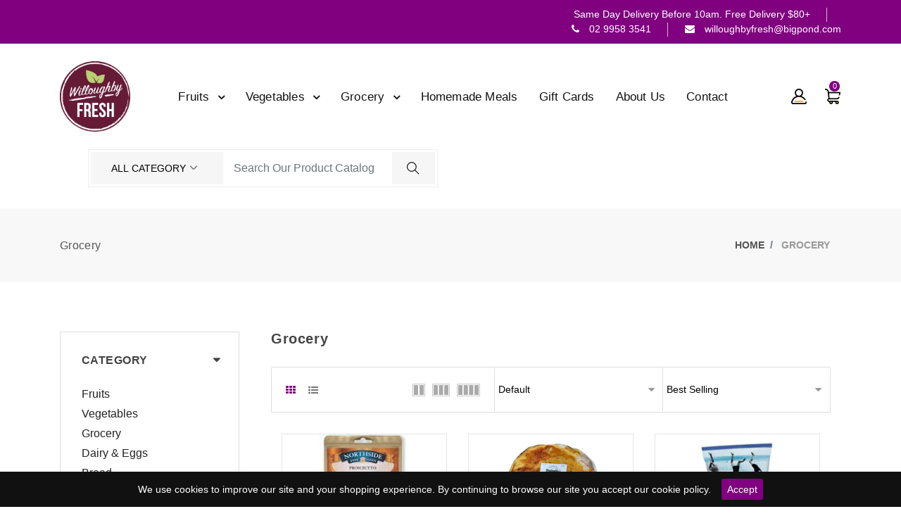

--- FILE ---
content_type: text/html; charset=utf-8
request_url: https://www.willoughbyfresh.com/collections/grocery
body_size: 55756
content:
<!doctype html>
<html lang="en">
  <head>
    <meta charset="utf-8">
    <meta http-equiv="X-UA-Compatible" content="IE=edge,chrome=1">
    <meta name="viewport" content="width=device-width,initial-scale=1">
    <meta name="theme-color" content="">
    <meta http-equiv="X-UA-Compatible" content="ie=edge">
    
    <link rel="canonical" href="https://www.willoughbyfresh.com/collections/grocery"><link rel="shortcut icon" href="//www.willoughbyfresh.com/cdn/shop/files/logo_56cd006a-2600-4129-895e-96855b330409_32x32.png?v=1637725357" type="image/png">
    <title>Grocery
&ndash; Willoughby Fresh</title>
    
    <!-- /snippets/social-meta-tags.liquid -->




<meta property="og:site_name" content="Willoughby Fresh">
<meta property="og:url" content="https://www.willoughbyfresh.com/collections/grocery">
<meta property="og:title" content="Grocery">
<meta property="og:type" content="product.group">
<meta property="og:description" content="Family owned and run fruit & vegetable grocery store for over 20 years. Our homemade Italian meals are famous amongst locals and make us a one stop shop for all your food needs.">





<meta name="twitter:card" content="summary_large_image">
<meta name="twitter:title" content="Grocery">
<meta name="twitter:description" content="Family owned and run fruit & vegetable grocery store for over 20 years. Our homemade Italian meals are famous amongst locals and make us a one stop shop for all your food needs.">


    <link href="//www.willoughbyfresh.com/cdn/shop/t/4/assets/fontawesome.css?v=10904883531714201371634037594" rel="stylesheet" type="text/css" media="all" />
    <link href="//www.willoughbyfresh.com/cdn/shop/t/4/assets/slick.css?v=36928241645230642121634037627" rel="stylesheet" type="text/css" media="all" />
    <link href="//www.willoughbyfresh.com/cdn/shop/t/4/assets/slick-theme.css?v=33704742441507950241634814424" rel="stylesheet" type="text/css" media="all" />
    <link href="//www.willoughbyfresh.com/cdn/shop/t/4/assets/animate.css?v=36442250835918710831634037581" rel="stylesheet" type="text/css" media="all" />
    <link href="//www.willoughbyfresh.com/cdn/shop/t/4/assets/themify.css?v=161751086671779873621634037635" rel="stylesheet" type="text/css" media="all" />
    <link href="//www.willoughbyfresh.com/cdn/shop/t/4/assets/bootstrap.css?v=68383494615815941401634037583" rel="stylesheet" type="text/css" media="all" />
    <link href="//www.willoughbyfresh.com/cdn/shop/t/4/assets/menu.css?v=155651018502023893491644495302" rel="stylesheet" type="text/css" media="all" />
    <link href="//www.willoughbyfresh.com/cdn/shop/t/4/assets/magnific-popup.css?v=65451962456944049981634037608" rel="stylesheet" type="text/css" media="all" />
    <link href="//www.willoughbyfresh.com/cdn/shop/t/4/assets/jquery.fancybox.css?v=171349722347242736731634037604" rel="stylesheet" type="text/css" media="all" />
    <link href="//www.willoughbyfresh.com/cdn/shop/t/4/assets/plugins.scss.css?v=142978284224457780671634814424" rel="stylesheet" type="text/css" media="all" />
    <link href="//www.willoughbyfresh.com/cdn/shop/t/4/assets/swatches.css?v=38505579448050584831634037674" rel="stylesheet" type="text/css" media="all" />
    <link href="//www.willoughbyfresh.com/cdn/shop/t/4/assets/style.scss.css?v=181887439221136271731701432628" rel="stylesheet" type="text/css" media="all" id="color" />
    <link rel="stylesheet" type="text/css" href="//www.willoughbyfresh.com/cdn/shop/t/4/assets/theme-dark.scss.css?v=19935567107595061431634037674" media="all" />
    <link href="//www.willoughbyfresh.com/cdn/shop/t/4/assets/responsive.scss.css?v=104225458258743458151638258054" rel="stylesheet" type="text/css" media="all" />
    <link href="https://fonts.googleapis.com/css?family=Roboto:300,400,400i,500,500i,700,900&display=swap" rel="stylesheet">
    <link href="https://fonts.googleapis.com/css?family=Open+Sans:300,400,400i,600,600i,700,800" rel="stylesheet">
    <link href="https://fonts.googleapis.com/css?family=Courgette|Dancing+Script:400,500,600,700|Great+Vibes|Pacifico&display=swap" rel="stylesheet">

    <script>
      window.enable_multilang = false;
      window.product_name="Product Name";
      window.product_image="Product Image";
      window.product_desc="Product Description";
      window.availability="Availability";
      window.available_stock="Available In stock";
      window.unavailable_stock="Unavailable In stock";
      window.compare_note="Your Compare list is full! Remove Any product ?";
      window.added_to_cmp="Added to compare";
      window.add_to_cmp="Add to compare";
      window.select_options="Select options";
      window.add_to_cart="Add to cart";
      window.confirm_box="Yes,I want view it!";
      window.cancelButtonText="Continue";
      window.remove="Remove";

      var compare_list = []; 

      var theme = {
        moneyFormat: "\u003cspan class=money\u003e${{amount}}\u003c\/span\u003e",
        quickview_enable: true,
        shop_currency: 'AUD',
        file_url: '//www.willoughbyfresh.com/cdn/shop/files/?v=1159',
        asset_url: "//www.willoughbyfresh.com/cdn/shop/t/4/assets/?v=1159",
        money_currency_format: "<span class=money>${{amount}} AUD</span>"
      }
    </script>
    <script src="//www.willoughbyfresh.com/cdn/shop/t/4/assets/TweenMax.min.js?v=17120835385056799461634037640" type="text/javascript"></script>
    <script src="//www.willoughbyfresh.com/cdn/shop/t/4/assets/slider-animation.js?v=128680182762265293571634037630" type="text/javascript"></script>
    <script src="//www.willoughbyfresh.com/cdn/shop/t/4/assets/jquery.js?v=3135571069599077391634037604" type="text/javascript"></script>
    <script src="//www.willoughbyfresh.com/cdn/shop/t/4/assets/head.js?v=25495030961357263341634037674" type="text/javascript"></script>
    <script src="//www.willoughbyfresh.com/cdn/shopifycloud/storefront/assets/themes_support/option_selection-b017cd28.js" type="text/javascript"></script>
    <script src="//www.willoughbyfresh.com/cdn/shopifycloud/storefront/assets/themes_support/api.jquery-7ab1a3a4.js" type="text/javascript"></script>
<script>window.performance && window.performance.mark && window.performance.mark('shopify.content_for_header.start');</script><meta name="facebook-domain-verification" content="1d2x7ao4yikaqyucprtfhpvc8z38jq">
<meta name="google-site-verification" content="8Anuq8SHMxaWqku92-KGVsRGeX17hiwk1E8Bni6TUt0">
<meta id="shopify-digital-wallet" name="shopify-digital-wallet" content="/54923657475/digital_wallets/dialog">
<meta name="shopify-checkout-api-token" content="5729e833b8b735d263e9dadbbdfab697">
<link rel="alternate" type="application/atom+xml" title="Feed" href="/collections/grocery.atom" />
<link rel="next" href="/collections/grocery?page=2">
<link rel="alternate" type="application/json+oembed" href="https://www.willoughbyfresh.com/collections/grocery.oembed">
<script async="async" src="/checkouts/internal/preloads.js?locale=en-AU"></script>
<link rel="preconnect" href="https://shop.app" crossorigin="anonymous">
<script async="async" src="https://shop.app/checkouts/internal/preloads.js?locale=en-AU&shop_id=54923657475" crossorigin="anonymous"></script>
<script id="apple-pay-shop-capabilities" type="application/json">{"shopId":54923657475,"countryCode":"AU","currencyCode":"AUD","merchantCapabilities":["supports3DS"],"merchantId":"gid:\/\/shopify\/Shop\/54923657475","merchantName":"Willoughby Fresh","requiredBillingContactFields":["postalAddress","email"],"requiredShippingContactFields":["postalAddress","email"],"shippingType":"shipping","supportedNetworks":["visa","masterCard","amex","jcb"],"total":{"type":"pending","label":"Willoughby Fresh","amount":"1.00"},"shopifyPaymentsEnabled":true,"supportsSubscriptions":true}</script>
<script id="shopify-features" type="application/json">{"accessToken":"5729e833b8b735d263e9dadbbdfab697","betas":["rich-media-storefront-analytics"],"domain":"www.willoughbyfresh.com","predictiveSearch":true,"shopId":54923657475,"locale":"en"}</script>
<script>var Shopify = Shopify || {};
Shopify.shop = "willoughby-fresh.myshopify.com";
Shopify.locale = "en";
Shopify.currency = {"active":"AUD","rate":"1.0"};
Shopify.country = "AU";
Shopify.theme = {"name":"Theme export  willough-by-fresh-myshopify-com-g...","id":128028279043,"schema_name":"flowercart","schema_version":"1.1","theme_store_id":null,"role":"main"};
Shopify.theme.handle = "null";
Shopify.theme.style = {"id":null,"handle":null};
Shopify.cdnHost = "www.willoughbyfresh.com/cdn";
Shopify.routes = Shopify.routes || {};
Shopify.routes.root = "/";</script>
<script type="module">!function(o){(o.Shopify=o.Shopify||{}).modules=!0}(window);</script>
<script>!function(o){function n(){var o=[];function n(){o.push(Array.prototype.slice.apply(arguments))}return n.q=o,n}var t=o.Shopify=o.Shopify||{};t.loadFeatures=n(),t.autoloadFeatures=n()}(window);</script>
<script>
  window.ShopifyPay = window.ShopifyPay || {};
  window.ShopifyPay.apiHost = "shop.app\/pay";
  window.ShopifyPay.redirectState = null;
</script>
<script id="shop-js-analytics" type="application/json">{"pageType":"collection"}</script>
<script defer="defer" async type="module" src="//www.willoughbyfresh.com/cdn/shopifycloud/shop-js/modules/v2/client.init-shop-cart-sync_BT-GjEfc.en.esm.js"></script>
<script defer="defer" async type="module" src="//www.willoughbyfresh.com/cdn/shopifycloud/shop-js/modules/v2/chunk.common_D58fp_Oc.esm.js"></script>
<script defer="defer" async type="module" src="//www.willoughbyfresh.com/cdn/shopifycloud/shop-js/modules/v2/chunk.modal_xMitdFEc.esm.js"></script>
<script type="module">
  await import("//www.willoughbyfresh.com/cdn/shopifycloud/shop-js/modules/v2/client.init-shop-cart-sync_BT-GjEfc.en.esm.js");
await import("//www.willoughbyfresh.com/cdn/shopifycloud/shop-js/modules/v2/chunk.common_D58fp_Oc.esm.js");
await import("//www.willoughbyfresh.com/cdn/shopifycloud/shop-js/modules/v2/chunk.modal_xMitdFEc.esm.js");

  window.Shopify.SignInWithShop?.initShopCartSync?.({"fedCMEnabled":true,"windoidEnabled":true});

</script>
<script>
  window.Shopify = window.Shopify || {};
  if (!window.Shopify.featureAssets) window.Shopify.featureAssets = {};
  window.Shopify.featureAssets['shop-js'] = {"shop-cart-sync":["modules/v2/client.shop-cart-sync_DZOKe7Ll.en.esm.js","modules/v2/chunk.common_D58fp_Oc.esm.js","modules/v2/chunk.modal_xMitdFEc.esm.js"],"init-fed-cm":["modules/v2/client.init-fed-cm_B6oLuCjv.en.esm.js","modules/v2/chunk.common_D58fp_Oc.esm.js","modules/v2/chunk.modal_xMitdFEc.esm.js"],"shop-cash-offers":["modules/v2/client.shop-cash-offers_D2sdYoxE.en.esm.js","modules/v2/chunk.common_D58fp_Oc.esm.js","modules/v2/chunk.modal_xMitdFEc.esm.js"],"shop-login-button":["modules/v2/client.shop-login-button_QeVjl5Y3.en.esm.js","modules/v2/chunk.common_D58fp_Oc.esm.js","modules/v2/chunk.modal_xMitdFEc.esm.js"],"pay-button":["modules/v2/client.pay-button_DXTOsIq6.en.esm.js","modules/v2/chunk.common_D58fp_Oc.esm.js","modules/v2/chunk.modal_xMitdFEc.esm.js"],"shop-button":["modules/v2/client.shop-button_DQZHx9pm.en.esm.js","modules/v2/chunk.common_D58fp_Oc.esm.js","modules/v2/chunk.modal_xMitdFEc.esm.js"],"avatar":["modules/v2/client.avatar_BTnouDA3.en.esm.js"],"init-windoid":["modules/v2/client.init-windoid_CR1B-cfM.en.esm.js","modules/v2/chunk.common_D58fp_Oc.esm.js","modules/v2/chunk.modal_xMitdFEc.esm.js"],"init-shop-for-new-customer-accounts":["modules/v2/client.init-shop-for-new-customer-accounts_C_vY_xzh.en.esm.js","modules/v2/client.shop-login-button_QeVjl5Y3.en.esm.js","modules/v2/chunk.common_D58fp_Oc.esm.js","modules/v2/chunk.modal_xMitdFEc.esm.js"],"init-shop-email-lookup-coordinator":["modules/v2/client.init-shop-email-lookup-coordinator_BI7n9ZSv.en.esm.js","modules/v2/chunk.common_D58fp_Oc.esm.js","modules/v2/chunk.modal_xMitdFEc.esm.js"],"init-shop-cart-sync":["modules/v2/client.init-shop-cart-sync_BT-GjEfc.en.esm.js","modules/v2/chunk.common_D58fp_Oc.esm.js","modules/v2/chunk.modal_xMitdFEc.esm.js"],"shop-toast-manager":["modules/v2/client.shop-toast-manager_DiYdP3xc.en.esm.js","modules/v2/chunk.common_D58fp_Oc.esm.js","modules/v2/chunk.modal_xMitdFEc.esm.js"],"init-customer-accounts":["modules/v2/client.init-customer-accounts_D9ZNqS-Q.en.esm.js","modules/v2/client.shop-login-button_QeVjl5Y3.en.esm.js","modules/v2/chunk.common_D58fp_Oc.esm.js","modules/v2/chunk.modal_xMitdFEc.esm.js"],"init-customer-accounts-sign-up":["modules/v2/client.init-customer-accounts-sign-up_iGw4briv.en.esm.js","modules/v2/client.shop-login-button_QeVjl5Y3.en.esm.js","modules/v2/chunk.common_D58fp_Oc.esm.js","modules/v2/chunk.modal_xMitdFEc.esm.js"],"shop-follow-button":["modules/v2/client.shop-follow-button_CqMgW2wH.en.esm.js","modules/v2/chunk.common_D58fp_Oc.esm.js","modules/v2/chunk.modal_xMitdFEc.esm.js"],"checkout-modal":["modules/v2/client.checkout-modal_xHeaAweL.en.esm.js","modules/v2/chunk.common_D58fp_Oc.esm.js","modules/v2/chunk.modal_xMitdFEc.esm.js"],"shop-login":["modules/v2/client.shop-login_D91U-Q7h.en.esm.js","modules/v2/chunk.common_D58fp_Oc.esm.js","modules/v2/chunk.modal_xMitdFEc.esm.js"],"lead-capture":["modules/v2/client.lead-capture_BJmE1dJe.en.esm.js","modules/v2/chunk.common_D58fp_Oc.esm.js","modules/v2/chunk.modal_xMitdFEc.esm.js"],"payment-terms":["modules/v2/client.payment-terms_Ci9AEqFq.en.esm.js","modules/v2/chunk.common_D58fp_Oc.esm.js","modules/v2/chunk.modal_xMitdFEc.esm.js"]};
</script>
<script id="__st">var __st={"a":54923657475,"offset":39600,"reqid":"1315cc84-ef22-4dcd-8efc-ed092c1cdebf-1769403797","pageurl":"www.willoughbyfresh.com\/collections\/grocery","u":"ceac603630a2","p":"collection","rtyp":"collection","rid":333195510019};</script>
<script>window.ShopifyPaypalV4VisibilityTracking = true;</script>
<script id="captcha-bootstrap">!function(){'use strict';const t='contact',e='account',n='new_comment',o=[[t,t],['blogs',n],['comments',n],[t,'customer']],c=[[e,'customer_login'],[e,'guest_login'],[e,'recover_customer_password'],[e,'create_customer']],r=t=>t.map((([t,e])=>`form[action*='/${t}']:not([data-nocaptcha='true']) input[name='form_type'][value='${e}']`)).join(','),a=t=>()=>t?[...document.querySelectorAll(t)].map((t=>t.form)):[];function s(){const t=[...o],e=r(t);return a(e)}const i='password',u='form_key',d=['recaptcha-v3-token','g-recaptcha-response','h-captcha-response',i],f=()=>{try{return window.sessionStorage}catch{return}},m='__shopify_v',_=t=>t.elements[u];function p(t,e,n=!1){try{const o=window.sessionStorage,c=JSON.parse(o.getItem(e)),{data:r}=function(t){const{data:e,action:n}=t;return t[m]||n?{data:e,action:n}:{data:t,action:n}}(c);for(const[e,n]of Object.entries(r))t.elements[e]&&(t.elements[e].value=n);n&&o.removeItem(e)}catch(o){console.error('form repopulation failed',{error:o})}}const l='form_type',E='cptcha';function T(t){t.dataset[E]=!0}const w=window,h=w.document,L='Shopify',v='ce_forms',y='captcha';let A=!1;((t,e)=>{const n=(g='f06e6c50-85a8-45c8-87d0-21a2b65856fe',I='https://cdn.shopify.com/shopifycloud/storefront-forms-hcaptcha/ce_storefront_forms_captcha_hcaptcha.v1.5.2.iife.js',D={infoText:'Protected by hCaptcha',privacyText:'Privacy',termsText:'Terms'},(t,e,n)=>{const o=w[L][v],c=o.bindForm;if(c)return c(t,g,e,D).then(n);var r;o.q.push([[t,g,e,D],n]),r=I,A||(h.body.append(Object.assign(h.createElement('script'),{id:'captcha-provider',async:!0,src:r})),A=!0)});var g,I,D;w[L]=w[L]||{},w[L][v]=w[L][v]||{},w[L][v].q=[],w[L][y]=w[L][y]||{},w[L][y].protect=function(t,e){n(t,void 0,e),T(t)},Object.freeze(w[L][y]),function(t,e,n,w,h,L){const[v,y,A,g]=function(t,e,n){const i=e?o:[],u=t?c:[],d=[...i,...u],f=r(d),m=r(i),_=r(d.filter((([t,e])=>n.includes(e))));return[a(f),a(m),a(_),s()]}(w,h,L),I=t=>{const e=t.target;return e instanceof HTMLFormElement?e:e&&e.form},D=t=>v().includes(t);t.addEventListener('submit',(t=>{const e=I(t);if(!e)return;const n=D(e)&&!e.dataset.hcaptchaBound&&!e.dataset.recaptchaBound,o=_(e),c=g().includes(e)&&(!o||!o.value);(n||c)&&t.preventDefault(),c&&!n&&(function(t){try{if(!f())return;!function(t){const e=f();if(!e)return;const n=_(t);if(!n)return;const o=n.value;o&&e.removeItem(o)}(t);const e=Array.from(Array(32),(()=>Math.random().toString(36)[2])).join('');!function(t,e){_(t)||t.append(Object.assign(document.createElement('input'),{type:'hidden',name:u})),t.elements[u].value=e}(t,e),function(t,e){const n=f();if(!n)return;const o=[...t.querySelectorAll(`input[type='${i}']`)].map((({name:t})=>t)),c=[...d,...o],r={};for(const[a,s]of new FormData(t).entries())c.includes(a)||(r[a]=s);n.setItem(e,JSON.stringify({[m]:1,action:t.action,data:r}))}(t,e)}catch(e){console.error('failed to persist form',e)}}(e),e.submit())}));const S=(t,e)=>{t&&!t.dataset[E]&&(n(t,e.some((e=>e===t))),T(t))};for(const o of['focusin','change'])t.addEventListener(o,(t=>{const e=I(t);D(e)&&S(e,y())}));const B=e.get('form_key'),M=e.get(l),P=B&&M;t.addEventListener('DOMContentLoaded',(()=>{const t=y();if(P)for(const e of t)e.elements[l].value===M&&p(e,B);[...new Set([...A(),...v().filter((t=>'true'===t.dataset.shopifyCaptcha))])].forEach((e=>S(e,t)))}))}(h,new URLSearchParams(w.location.search),n,t,e,['guest_login'])})(!0,!0)}();</script>
<script integrity="sha256-4kQ18oKyAcykRKYeNunJcIwy7WH5gtpwJnB7kiuLZ1E=" data-source-attribution="shopify.loadfeatures" defer="defer" src="//www.willoughbyfresh.com/cdn/shopifycloud/storefront/assets/storefront/load_feature-a0a9edcb.js" crossorigin="anonymous"></script>
<script crossorigin="anonymous" defer="defer" src="//www.willoughbyfresh.com/cdn/shopifycloud/storefront/assets/shopify_pay/storefront-65b4c6d7.js?v=20250812"></script>
<script data-source-attribution="shopify.dynamic_checkout.dynamic.init">var Shopify=Shopify||{};Shopify.PaymentButton=Shopify.PaymentButton||{isStorefrontPortableWallets:!0,init:function(){window.Shopify.PaymentButton.init=function(){};var t=document.createElement("script");t.src="https://www.willoughbyfresh.com/cdn/shopifycloud/portable-wallets/latest/portable-wallets.en.js",t.type="module",document.head.appendChild(t)}};
</script>
<script data-source-attribution="shopify.dynamic_checkout.buyer_consent">
  function portableWalletsHideBuyerConsent(e){var t=document.getElementById("shopify-buyer-consent"),n=document.getElementById("shopify-subscription-policy-button");t&&n&&(t.classList.add("hidden"),t.setAttribute("aria-hidden","true"),n.removeEventListener("click",e))}function portableWalletsShowBuyerConsent(e){var t=document.getElementById("shopify-buyer-consent"),n=document.getElementById("shopify-subscription-policy-button");t&&n&&(t.classList.remove("hidden"),t.removeAttribute("aria-hidden"),n.addEventListener("click",e))}window.Shopify?.PaymentButton&&(window.Shopify.PaymentButton.hideBuyerConsent=portableWalletsHideBuyerConsent,window.Shopify.PaymentButton.showBuyerConsent=portableWalletsShowBuyerConsent);
</script>
<script data-source-attribution="shopify.dynamic_checkout.cart.bootstrap">document.addEventListener("DOMContentLoaded",(function(){function t(){return document.querySelector("shopify-accelerated-checkout-cart, shopify-accelerated-checkout")}if(t())Shopify.PaymentButton.init();else{new MutationObserver((function(e,n){t()&&(Shopify.PaymentButton.init(),n.disconnect())})).observe(document.body,{childList:!0,subtree:!0})}}));
</script>
<link id="shopify-accelerated-checkout-styles" rel="stylesheet" media="screen" href="https://www.willoughbyfresh.com/cdn/shopifycloud/portable-wallets/latest/accelerated-checkout-backwards-compat.css" crossorigin="anonymous">
<style id="shopify-accelerated-checkout-cart">
        #shopify-buyer-consent {
  margin-top: 1em;
  display: inline-block;
  width: 100%;
}

#shopify-buyer-consent.hidden {
  display: none;
}

#shopify-subscription-policy-button {
  background: none;
  border: none;
  padding: 0;
  text-decoration: underline;
  font-size: inherit;
  cursor: pointer;
}

#shopify-subscription-policy-button::before {
  box-shadow: none;
}

      </style>

<script>window.performance && window.performance.mark && window.performance.mark('shopify.content_for_header.end');</script>

  
<!-- BEGIN app block: shopify://apps/delivery-pickup/blocks/odd-block/80605365-b4f4-42ba-9b84-3d39984a49dc -->  
  
  
  
  
  <script>
    function _0x2197(_0x2946b1,_0x6c7c4c){var _0x15d7c5=_0x15d7();return _0x2197=function(_0x219790,_0xc28fad){_0x219790=_0x219790-0x11e;var _0x5e1640=_0x15d7c5[_0x219790];return _0x5e1640;},_0x2197(_0x2946b1,_0x6c7c4c);}var _0x50d14b=_0x2197;(function(_0x227c2c,_0x423dfc){var _0x1ec0c9=_0x2197,_0x4f0baa=_0x227c2c();while(!![]){try{var _0x411c1e=parseInt(_0x1ec0c9(0x128))/0x1*(-parseInt(_0x1ec0c9(0x123))/0x2)+-parseInt(_0x1ec0c9(0x12b))/0x3+-parseInt(_0x1ec0c9(0x131))/0x4*(-parseInt(_0x1ec0c9(0x132))/0x5)+parseInt(_0x1ec0c9(0x133))/0x6*(parseInt(_0x1ec0c9(0x130))/0x7)+parseInt(_0x1ec0c9(0x126))/0x8*(-parseInt(_0x1ec0c9(0x12c))/0x9)+parseInt(_0x1ec0c9(0x121))/0xa+-parseInt(_0x1ec0c9(0x11e))/0xb*(-parseInt(_0x1ec0c9(0x135))/0xc);if(_0x411c1e===_0x423dfc)break;else _0x4f0baa['push'](_0x4f0baa['shift']());}catch(_0x405d49){_0x4f0baa['push'](_0x4f0baa['shift']());}}}(_0x15d7,0x9a9d2),window[_0x50d14b(0x12e)]=_0x50d14b(0x127));if(location['href'][_0x50d14b(0x12a)](_0x50d14b(0x136))){var order_id=atob(location[_0x50d14b(0x120)][_0x50d14b(0x129)]('?data=')[0x1])[_0x50d14b(0x129)]('&')[0x0][_0x50d14b(0x129)]('order_id=')[0x1],ty_link=atob(location[_0x50d14b(0x120)][_0x50d14b(0x129)](_0x50d14b(0x12f))[0x1])[_0x50d14b(0x129)]('&')[0x1][_0x50d14b(0x129)](_0x50d14b(0x137))[0x1],exist_id=localStorage[_0x50d14b(0x134)](_0x50d14b(0x122)),orderArray={};exist_id?(!JSON[_0x50d14b(0x124)](exist_id)[order_id]&&(orderArray[order_id]='0'),orderArray={...JSON['parse'](exist_id),...orderArray}):orderArray[order_id]='0',window[_0x50d14b(0x138)][_0x50d14b(0x125)](_0x50d14b(0x122),JSON[_0x50d14b(0x12d)](orderArray)),ty_link!=''&&(window[_0x50d14b(0x11f)]=ty_link);}function _0x15d7(){var _0x478bff=['997208RoDepl','','418478tReEui','split','includes','2243148YpOopi','81UqgdRC','stringify','prevent_checkout','?data=','35vemzzr','120NhMRkl','202715cchOqN','55716JRSdAd','getItem','20389548XjGGUI','data','order_link=','localStorage','11HvWIeX','location','href','7964580uJGPEk','order_id','6wJgwxN','parse','setItem'];_0x15d7=function(){return _0x478bff;};return _0x15d7();}
  </script><!-- When to load our JS only in cart page but we need to load in customer order detail and account page for reschedule order details --><!-- To load our preview using "run wizard" button that time use this JS -->
 <script type="text/javascript" async src="https://odd.identixweb.com/order-delivery-date/assets/js/odd_preview.min.js"></script>

  <!-- END app block --><!-- BEGIN app block: shopify://apps/minmaxify-order-limits/blocks/app-embed-block/3acfba32-89f3-4377-ae20-cbb9abc48475 --><script type="text/javascript" src="https://limits.minmaxify.com/willoughby-fresh.myshopify.com?v=85&r=20220811191438"></script>

<!-- END app block --><meta property="og:image" content="https://cdn.shopify.com/s/files/1/0549/2365/7475/files/frutivege.jpg?v=1639621681" />
<meta property="og:image:secure_url" content="https://cdn.shopify.com/s/files/1/0549/2365/7475/files/frutivege.jpg?v=1639621681" />
<meta property="og:image:width" content="1200" />
<meta property="og:image:height" content="675" />
<link href="https://monorail-edge.shopifysvc.com" rel="dns-prefetch">
<script>(function(){if ("sendBeacon" in navigator && "performance" in window) {try {var session_token_from_headers = performance.getEntriesByType('navigation')[0].serverTiming.find(x => x.name == '_s').description;} catch {var session_token_from_headers = undefined;}var session_cookie_matches = document.cookie.match(/_shopify_s=([^;]*)/);var session_token_from_cookie = session_cookie_matches && session_cookie_matches.length === 2 ? session_cookie_matches[1] : "";var session_token = session_token_from_headers || session_token_from_cookie || "";function handle_abandonment_event(e) {var entries = performance.getEntries().filter(function(entry) {return /monorail-edge.shopifysvc.com/.test(entry.name);});if (!window.abandonment_tracked && entries.length === 0) {window.abandonment_tracked = true;var currentMs = Date.now();var navigation_start = performance.timing.navigationStart;var payload = {shop_id: 54923657475,url: window.location.href,navigation_start,duration: currentMs - navigation_start,session_token,page_type: "collection"};window.navigator.sendBeacon("https://monorail-edge.shopifysvc.com/v1/produce", JSON.stringify({schema_id: "online_store_buyer_site_abandonment/1.1",payload: payload,metadata: {event_created_at_ms: currentMs,event_sent_at_ms: currentMs}}));}}window.addEventListener('pagehide', handle_abandonment_event);}}());</script>
<script id="web-pixels-manager-setup">(function e(e,d,r,n,o){if(void 0===o&&(o={}),!Boolean(null===(a=null===(i=window.Shopify)||void 0===i?void 0:i.analytics)||void 0===a?void 0:a.replayQueue)){var i,a;window.Shopify=window.Shopify||{};var t=window.Shopify;t.analytics=t.analytics||{};var s=t.analytics;s.replayQueue=[],s.publish=function(e,d,r){return s.replayQueue.push([e,d,r]),!0};try{self.performance.mark("wpm:start")}catch(e){}var l=function(){var e={modern:/Edge?\/(1{2}[4-9]|1[2-9]\d|[2-9]\d{2}|\d{4,})\.\d+(\.\d+|)|Firefox\/(1{2}[4-9]|1[2-9]\d|[2-9]\d{2}|\d{4,})\.\d+(\.\d+|)|Chrom(ium|e)\/(9{2}|\d{3,})\.\d+(\.\d+|)|(Maci|X1{2}).+ Version\/(15\.\d+|(1[6-9]|[2-9]\d|\d{3,})\.\d+)([,.]\d+|)( \(\w+\)|)( Mobile\/\w+|) Safari\/|Chrome.+OPR\/(9{2}|\d{3,})\.\d+\.\d+|(CPU[ +]OS|iPhone[ +]OS|CPU[ +]iPhone|CPU IPhone OS|CPU iPad OS)[ +]+(15[._]\d+|(1[6-9]|[2-9]\d|\d{3,})[._]\d+)([._]\d+|)|Android:?[ /-](13[3-9]|1[4-9]\d|[2-9]\d{2}|\d{4,})(\.\d+|)(\.\d+|)|Android.+Firefox\/(13[5-9]|1[4-9]\d|[2-9]\d{2}|\d{4,})\.\d+(\.\d+|)|Android.+Chrom(ium|e)\/(13[3-9]|1[4-9]\d|[2-9]\d{2}|\d{4,})\.\d+(\.\d+|)|SamsungBrowser\/([2-9]\d|\d{3,})\.\d+/,legacy:/Edge?\/(1[6-9]|[2-9]\d|\d{3,})\.\d+(\.\d+|)|Firefox\/(5[4-9]|[6-9]\d|\d{3,})\.\d+(\.\d+|)|Chrom(ium|e)\/(5[1-9]|[6-9]\d|\d{3,})\.\d+(\.\d+|)([\d.]+$|.*Safari\/(?![\d.]+ Edge\/[\d.]+$))|(Maci|X1{2}).+ Version\/(10\.\d+|(1[1-9]|[2-9]\d|\d{3,})\.\d+)([,.]\d+|)( \(\w+\)|)( Mobile\/\w+|) Safari\/|Chrome.+OPR\/(3[89]|[4-9]\d|\d{3,})\.\d+\.\d+|(CPU[ +]OS|iPhone[ +]OS|CPU[ +]iPhone|CPU IPhone OS|CPU iPad OS)[ +]+(10[._]\d+|(1[1-9]|[2-9]\d|\d{3,})[._]\d+)([._]\d+|)|Android:?[ /-](13[3-9]|1[4-9]\d|[2-9]\d{2}|\d{4,})(\.\d+|)(\.\d+|)|Mobile Safari.+OPR\/([89]\d|\d{3,})\.\d+\.\d+|Android.+Firefox\/(13[5-9]|1[4-9]\d|[2-9]\d{2}|\d{4,})\.\d+(\.\d+|)|Android.+Chrom(ium|e)\/(13[3-9]|1[4-9]\d|[2-9]\d{2}|\d{4,})\.\d+(\.\d+|)|Android.+(UC? ?Browser|UCWEB|U3)[ /]?(15\.([5-9]|\d{2,})|(1[6-9]|[2-9]\d|\d{3,})\.\d+)\.\d+|SamsungBrowser\/(5\.\d+|([6-9]|\d{2,})\.\d+)|Android.+MQ{2}Browser\/(14(\.(9|\d{2,})|)|(1[5-9]|[2-9]\d|\d{3,})(\.\d+|))(\.\d+|)|K[Aa][Ii]OS\/(3\.\d+|([4-9]|\d{2,})\.\d+)(\.\d+|)/},d=e.modern,r=e.legacy,n=navigator.userAgent;return n.match(d)?"modern":n.match(r)?"legacy":"unknown"}(),u="modern"===l?"modern":"legacy",c=(null!=n?n:{modern:"",legacy:""})[u],f=function(e){return[e.baseUrl,"/wpm","/b",e.hashVersion,"modern"===e.buildTarget?"m":"l",".js"].join("")}({baseUrl:d,hashVersion:r,buildTarget:u}),m=function(e){var d=e.version,r=e.bundleTarget,n=e.surface,o=e.pageUrl,i=e.monorailEndpoint;return{emit:function(e){var a=e.status,t=e.errorMsg,s=(new Date).getTime(),l=JSON.stringify({metadata:{event_sent_at_ms:s},events:[{schema_id:"web_pixels_manager_load/3.1",payload:{version:d,bundle_target:r,page_url:o,status:a,surface:n,error_msg:t},metadata:{event_created_at_ms:s}}]});if(!i)return console&&console.warn&&console.warn("[Web Pixels Manager] No Monorail endpoint provided, skipping logging."),!1;try{return self.navigator.sendBeacon.bind(self.navigator)(i,l)}catch(e){}var u=new XMLHttpRequest;try{return u.open("POST",i,!0),u.setRequestHeader("Content-Type","text/plain"),u.send(l),!0}catch(e){return console&&console.warn&&console.warn("[Web Pixels Manager] Got an unhandled error while logging to Monorail."),!1}}}}({version:r,bundleTarget:l,surface:e.surface,pageUrl:self.location.href,monorailEndpoint:e.monorailEndpoint});try{o.browserTarget=l,function(e){var d=e.src,r=e.async,n=void 0===r||r,o=e.onload,i=e.onerror,a=e.sri,t=e.scriptDataAttributes,s=void 0===t?{}:t,l=document.createElement("script"),u=document.querySelector("head"),c=document.querySelector("body");if(l.async=n,l.src=d,a&&(l.integrity=a,l.crossOrigin="anonymous"),s)for(var f in s)if(Object.prototype.hasOwnProperty.call(s,f))try{l.dataset[f]=s[f]}catch(e){}if(o&&l.addEventListener("load",o),i&&l.addEventListener("error",i),u)u.appendChild(l);else{if(!c)throw new Error("Did not find a head or body element to append the script");c.appendChild(l)}}({src:f,async:!0,onload:function(){if(!function(){var e,d;return Boolean(null===(d=null===(e=window.Shopify)||void 0===e?void 0:e.analytics)||void 0===d?void 0:d.initialized)}()){var d=window.webPixelsManager.init(e)||void 0;if(d){var r=window.Shopify.analytics;r.replayQueue.forEach((function(e){var r=e[0],n=e[1],o=e[2];d.publishCustomEvent(r,n,o)})),r.replayQueue=[],r.publish=d.publishCustomEvent,r.visitor=d.visitor,r.initialized=!0}}},onerror:function(){return m.emit({status:"failed",errorMsg:"".concat(f," has failed to load")})},sri:function(e){var d=/^sha384-[A-Za-z0-9+/=]+$/;return"string"==typeof e&&d.test(e)}(c)?c:"",scriptDataAttributes:o}),m.emit({status:"loading"})}catch(e){m.emit({status:"failed",errorMsg:(null==e?void 0:e.message)||"Unknown error"})}}})({shopId: 54923657475,storefrontBaseUrl: "https://www.willoughbyfresh.com",extensionsBaseUrl: "https://extensions.shopifycdn.com/cdn/shopifycloud/web-pixels-manager",monorailEndpoint: "https://monorail-edge.shopifysvc.com/unstable/produce_batch",surface: "storefront-renderer",enabledBetaFlags: ["2dca8a86"],webPixelsConfigList: [{"id":"533364995","configuration":"{\"config\":\"{\\\"pixel_id\\\":\\\"GT-NNML86M\\\",\\\"target_country\\\":\\\"AU\\\",\\\"gtag_events\\\":[{\\\"type\\\":\\\"purchase\\\",\\\"action_label\\\":\\\"MC-51LJVKVKHG\\\"},{\\\"type\\\":\\\"page_view\\\",\\\"action_label\\\":\\\"MC-51LJVKVKHG\\\"},{\\\"type\\\":\\\"view_item\\\",\\\"action_label\\\":\\\"MC-51LJVKVKHG\\\"}],\\\"enable_monitoring_mode\\\":false}\"}","eventPayloadVersion":"v1","runtimeContext":"OPEN","scriptVersion":"b2a88bafab3e21179ed38636efcd8a93","type":"APP","apiClientId":1780363,"privacyPurposes":[],"dataSharingAdjustments":{"protectedCustomerApprovalScopes":["read_customer_address","read_customer_email","read_customer_name","read_customer_personal_data","read_customer_phone"]}},{"id":"133562627","configuration":"{\"pixel_id\":\"598613990279581\",\"pixel_type\":\"facebook_pixel\",\"metaapp_system_user_token\":\"-\"}","eventPayloadVersion":"v1","runtimeContext":"OPEN","scriptVersion":"ca16bc87fe92b6042fbaa3acc2fbdaa6","type":"APP","apiClientId":2329312,"privacyPurposes":["ANALYTICS","MARKETING","SALE_OF_DATA"],"dataSharingAdjustments":{"protectedCustomerApprovalScopes":["read_customer_address","read_customer_email","read_customer_name","read_customer_personal_data","read_customer_phone"]}},{"id":"shopify-app-pixel","configuration":"{}","eventPayloadVersion":"v1","runtimeContext":"STRICT","scriptVersion":"0450","apiClientId":"shopify-pixel","type":"APP","privacyPurposes":["ANALYTICS","MARKETING"]},{"id":"shopify-custom-pixel","eventPayloadVersion":"v1","runtimeContext":"LAX","scriptVersion":"0450","apiClientId":"shopify-pixel","type":"CUSTOM","privacyPurposes":["ANALYTICS","MARKETING"]}],isMerchantRequest: false,initData: {"shop":{"name":"Willoughby Fresh","paymentSettings":{"currencyCode":"AUD"},"myshopifyDomain":"willoughby-fresh.myshopify.com","countryCode":"AU","storefrontUrl":"https:\/\/www.willoughbyfresh.com"},"customer":null,"cart":null,"checkout":null,"productVariants":[],"purchasingCompany":null},},"https://www.willoughbyfresh.com/cdn","fcfee988w5aeb613cpc8e4bc33m6693e112",{"modern":"","legacy":""},{"shopId":"54923657475","storefrontBaseUrl":"https:\/\/www.willoughbyfresh.com","extensionBaseUrl":"https:\/\/extensions.shopifycdn.com\/cdn\/shopifycloud\/web-pixels-manager","surface":"storefront-renderer","enabledBetaFlags":"[\"2dca8a86\"]","isMerchantRequest":"false","hashVersion":"fcfee988w5aeb613cpc8e4bc33m6693e112","publish":"custom","events":"[[\"page_viewed\",{}],[\"collection_viewed\",{\"collection\":{\"id\":\"333195510019\",\"title\":\"Grocery\",\"productVariants\":[{\"price\":{\"amount\":6.99,\"currencyCode\":\"AUD\"},\"product\":{\"title\":\"NORTHSIDE PROSCIUTTO 100G\",\"vendor\":\"Willoughby Fresh\",\"id\":\"7341547847939\",\"untranslatedTitle\":\"NORTHSIDE PROSCIUTTO 100G\",\"url\":\"\/products\/northside-prosciutto-100g\",\"type\":\"DELI \u0026 COLD MEATS\"},\"id\":\"41909915418883\",\"image\":{\"src\":\"\/\/www.willoughbyfresh.com\/cdn\/shop\/products\/NORTHSIDE_PROSCIUTTO_100G.jpg?v=1635197830\"},\"sku\":null,\"title\":\"Default Title\",\"untranslatedTitle\":\"Default Title\"},{\"price\":{\"amount\":4.9,\"currencyCode\":\"AUD\"},\"product\":{\"title\":\"REGINALDO'S PIZZA BASE WITH SAUCE 250G\",\"vendor\":\"Willoughby Fresh\",\"id\":\"7341552599299\",\"untranslatedTitle\":\"REGINALDO'S PIZZA BASE WITH SAUCE 250G\",\"url\":\"\/products\/reginaldos-pizza-base-with-sauce-250g\",\"type\":\"DELI \u0026 COLD MEATS\"},\"id\":\"41909935800579\",\"image\":{\"src\":\"\/\/www.willoughbyfresh.com\/cdn\/shop\/products\/REGINALDO_S_PIZZA_BASE_WITH_SAUCE_250G.jpg?v=1635197668\"},\"sku\":null,\"title\":\"Default Title\",\"untranslatedTitle\":\"Default Title\"},{\"price\":{\"amount\":5.5,\"currencyCode\":\"AUD\"},\"product\":{\"title\":\"TYRELL'S SEA SALT CHIPS 165G\",\"vendor\":\"Willoughby Fresh\",\"id\":\"7341552173315\",\"untranslatedTitle\":\"TYRELL'S SEA SALT CHIPS 165G\",\"url\":\"\/products\/tyrells-sea-salt-chips-165g\",\"type\":\"CHIPS \u0026 CONFECTIONARY\"},\"id\":\"41909932261635\",\"image\":{\"src\":\"\/\/www.willoughbyfresh.com\/cdn\/shop\/products\/TYRELL_S_SEA_SALT_CHIPS_165G.jpg?v=1635197674\"},\"sku\":null,\"title\":\"Default Title\",\"untranslatedTitle\":\"Default Title\"},{\"price\":{\"amount\":3.99,\"currencyCode\":\"AUD\"},\"product\":{\"title\":\"COB'S SWEET \u0026 SALTY POPCORN 80G\",\"vendor\":\"Willoughby Fresh\",\"id\":\"7341552009475\",\"untranslatedTitle\":\"COB'S SWEET \u0026 SALTY POPCORN 80G\",\"url\":\"\/products\/cobs-sweet-salty-popcorn-80g\",\"type\":\"CHIPS \u0026 CONFECTIONARY\"},\"id\":\"41909931835651\",\"image\":{\"src\":\"\/\/www.willoughbyfresh.com\/cdn\/shop\/products\/COB_S_SWEET_SALTY_POPCORN_80G.png?v=1635197675\"},\"sku\":null,\"title\":\"Default Title\",\"untranslatedTitle\":\"Default Title\"},{\"price\":{\"amount\":6.99,\"currencyCode\":\"AUD\"},\"product\":{\"title\":\"NORTHSIDE ROAST TURKEY 80G\",\"vendor\":\"Willoughby Fresh\",\"id\":\"7341548372227\",\"untranslatedTitle\":\"NORTHSIDE ROAST TURKEY 80G\",\"url\":\"\/products\/northside-roast-turkey-80g\",\"type\":\"DELI \u0026 COLD MEATS\"},\"id\":\"41909915943171\",\"image\":null,\"sku\":null,\"title\":\"Default Title\",\"untranslatedTitle\":\"Default Title\"},{\"price\":{\"amount\":4.8,\"currencyCode\":\"AUD\"},\"product\":{\"title\":\"COCA COLA 1.25L\",\"vendor\":\"Willoughby Fresh\",\"id\":\"7528763326723\",\"untranslatedTitle\":\"COCA COLA 1.25L\",\"url\":\"\/products\/coca-cola-1-25l\",\"type\":\"JUICES \u0026 DRINKS\"},\"id\":\"42287162097923\",\"image\":{\"src\":\"\/\/www.willoughbyfresh.com\/cdn\/shop\/products\/COCACOLA.jpg?v=1641419579\"},\"sku\":\"\",\"title\":\"Default Title\",\"untranslatedTitle\":\"Default Title\"},{\"price\":{\"amount\":2.95,\"currencyCode\":\"AUD\"},\"product\":{\"title\":\"DIVELLA SPAGHETTI 500G\",\"vendor\":\"Willoughby Fresh\",\"id\":\"7341555810563\",\"untranslatedTitle\":\"DIVELLA SPAGHETTI 500G\",\"url\":\"\/products\/divella-spaghetti-500g\",\"type\":\"PASTA \u0026 SAUCES\"},\"id\":\"41909956116739\",\"image\":{\"src\":\"\/\/www.willoughbyfresh.com\/cdn\/shop\/products\/DIVELLASPAGHETTI500G.jpg?v=1639260774\"},\"sku\":null,\"title\":\"Default Title\",\"untranslatedTitle\":\"Default Title\"},{\"price\":{\"amount\":5.5,\"currencyCode\":\"AUD\"},\"product\":{\"title\":\"TYRELL'S CHEDDAR \u0026 CHIVES CHIPS 165G\",\"vendor\":\"Willoughby Fresh\",\"id\":\"7341552337155\",\"untranslatedTitle\":\"TYRELL'S CHEDDAR \u0026 CHIVES CHIPS 165G\",\"url\":\"\/products\/tyrells-cheddar-chives-chips-165g\",\"type\":\"CHIPS \u0026 CONFECTIONARY\"},\"id\":\"41909933277443\",\"image\":{\"src\":\"\/\/www.willoughbyfresh.com\/cdn\/shop\/products\/TYRELL_S_CHEDDAR_CHIVES_CHIPS_165G.jpg?v=1635197673\"},\"sku\":null,\"title\":\"Default Title\",\"untranslatedTitle\":\"Default Title\"},{\"price\":{\"amount\":1.95,\"currencyCode\":\"AUD\"},\"product\":{\"title\":\"DIVELLA DICED TINNED TOMATOES 400G\",\"vendor\":\"Willoughby Fresh\",\"id\":\"7341556793603\",\"untranslatedTitle\":\"DIVELLA DICED TINNED TOMATOES 400G\",\"url\":\"\/products\/divella-diced-tinned-tomatoes-400g\",\"type\":\"PASTA \u0026 SAUCES\"},\"id\":\"41909958017283\",\"image\":{\"src\":\"\/\/www.willoughbyfresh.com\/cdn\/shop\/products\/DIVELLA_DICED_TINNED_TOMATOES_400G.jpg?v=1635197554\"},\"sku\":null,\"title\":\"Default Title\",\"untranslatedTitle\":\"Default Title\"},{\"price\":{\"amount\":2.95,\"currencyCode\":\"AUD\"},\"product\":{\"title\":\"DIVELLA PENNE RIGATE 500G\",\"vendor\":\"Willoughby Fresh\",\"id\":\"7341555876099\",\"untranslatedTitle\":\"DIVELLA PENNE RIGATE 500G\",\"url\":\"\/products\/divella-penne-rigate-500g\",\"type\":\"PASTA \u0026 SAUCES\"},\"id\":\"41909956182275\",\"image\":{\"src\":\"\/\/www.willoughbyfresh.com\/cdn\/shop\/products\/DIVELLA_PENNE_RIGATE_500G.jpg?v=1635197586\"},\"sku\":null,\"title\":\"Default Title\",\"untranslatedTitle\":\"Default Title\"},{\"price\":{\"amount\":13.99,\"currencyCode\":\"AUD\"},\"product\":{\"title\":\"TOBY’S ESTATE GROUND COFFEE 200G\",\"vendor\":\"Willoughby Fresh\",\"id\":\"7930002669827\",\"untranslatedTitle\":\"TOBY’S ESTATE GROUND COFFEE 200G\",\"url\":\"\/products\/toby-s-estate-ground-coffee-200g\",\"type\":\"COFFEE \u0026 TEA\"},\"id\":\"43500980404483\",\"image\":{\"src\":\"\/\/www.willoughbyfresh.com\/cdn\/shop\/products\/image_259ac924-1d1d-47a4-99ef-e5d0e19a7781.webp?v=1667880702\"},\"sku\":null,\"title\":\"Default Title\",\"untranslatedTitle\":\"Default Title\"},{\"price\":{\"amount\":13.99,\"currencyCode\":\"AUD\"},\"product\":{\"title\":\"TOBY’S ESTATE WHOLE BEANS COFFEE 200G\",\"vendor\":\"Willoughby Fresh\",\"id\":\"7930001555715\",\"untranslatedTitle\":\"TOBY’S ESTATE WHOLE BEANS COFFEE 200G\",\"url\":\"\/products\/toby-s-estate-whole-beans-coffee-200g\",\"type\":\"COFFEE \u0026 TEA\"},\"id\":\"43500976832771\",\"image\":{\"src\":\"\/\/www.willoughbyfresh.com\/cdn\/shop\/products\/image_3b4460f4-77d5-4657-9913-3988b8dfa755.webp?v=1667880539\"},\"sku\":null,\"title\":\"Default Title\",\"untranslatedTitle\":\"Default Title\"},{\"price\":{\"amount\":5.5,\"currencyCode\":\"AUD\"},\"product\":{\"title\":\"BTO SPICY FETA \u0026 OREGANO DIP 250G\",\"vendor\":\"Willoughby Fresh\",\"id\":\"7341548962051\",\"untranslatedTitle\":\"BTO SPICY FETA \u0026 OREGANO DIP 250G\",\"url\":\"\/products\/bto-spicy-feta-oregano-dip-250g\",\"type\":\"DELI \u0026 COLD MEATS\"},\"id\":\"41909916598531\",\"image\":{\"src\":\"\/\/www.willoughbyfresh.com\/cdn\/shop\/products\/BTO_SPICY_FETA_OREGANO_DIP_250G.png?v=1635197773\"},\"sku\":null,\"title\":\"Default Title\",\"untranslatedTitle\":\"Default Title\"},{\"price\":{\"amount\":5.5,\"currencyCode\":\"AUD\"},\"product\":{\"title\":\"BTO FRENCH ONION DIP 250G\",\"vendor\":\"Willoughby Fresh\",\"id\":\"7341548863747\",\"untranslatedTitle\":\"BTO FRENCH ONION DIP 250G\",\"url\":\"\/products\/bto-french-onion-dip-250g\",\"type\":\"DELI \u0026 COLD MEATS\"},\"id\":\"41909916500227\",\"image\":{\"src\":\"\/\/www.willoughbyfresh.com\/cdn\/shop\/products\/BTO_FRENCH_ONION_DIP_250G.png?v=1635197784\"},\"sku\":null,\"title\":\"Default Title\",\"untranslatedTitle\":\"Default Title\"},{\"price\":{\"amount\":6.5,\"currencyCode\":\"AUD\"},\"product\":{\"title\":\"NORTHSIDE LEG HAM OFF THE BONE 100G\",\"vendor\":\"Willoughby Fresh\",\"id\":\"7341548339459\",\"untranslatedTitle\":\"NORTHSIDE LEG HAM OFF THE BONE 100G\",\"url\":\"\/products\/northside-leg-ham-off-the-bone-100g\",\"type\":\"DELI \u0026 COLD MEATS\"},\"id\":\"41909915910403\",\"image\":{\"src\":\"\/\/www.willoughbyfresh.com\/cdn\/shop\/products\/NORTHSIDE_LEG_HAM_OFF_THE_BONE_100G.jpg?v=1635197826\"},\"sku\":null,\"title\":\"Default Title\",\"untranslatedTitle\":\"Default Title\"},{\"price\":{\"amount\":4.99,\"currencyCode\":\"AUD\"},\"product\":{\"title\":\"WHITE WINGS SELF RAISING FLOUR 1KG\",\"vendor\":\"Willoughby Fresh\",\"id\":\"7341548241155\",\"untranslatedTitle\":\"WHITE WINGS SELF RAISING FLOUR 1KG\",\"url\":\"\/products\/white-wings-self-raising-flour-1kg\",\"type\":\"COOKING \u0026 BAKING\"},\"id\":\"41909915812099\",\"image\":{\"src\":\"\/\/www.willoughbyfresh.com\/cdn\/shop\/products\/White-Wings-Self-Raising--Flour.png?v=1638251274\"},\"sku\":\"\",\"title\":\"Default Title\",\"untranslatedTitle\":\"Default Title\"},{\"price\":{\"amount\":3.5,\"currencyCode\":\"AUD\"},\"product\":{\"title\":\"MUTTI PASTE 130G\",\"vendor\":\"Willoughby Fresh\",\"id\":\"8234287694083\",\"untranslatedTitle\":\"MUTTI PASTE 130G\",\"url\":\"\/products\/mutti-paste-700g\",\"type\":\"PASTA \u0026 SAUCES\"},\"id\":\"44459425792259\",\"image\":{\"src\":\"\/\/www.willoughbyfresh.com\/cdn\/shop\/files\/IMG-3835.webp?v=1701632004\"},\"sku\":null,\"title\":\"Default Title\",\"untranslatedTitle\":\"Default Title\"},{\"price\":{\"amount\":10.99,\"currencyCode\":\"AUD\"},\"product\":{\"title\":\"GOAN CUISINE GREEN CHILLI JAM 260g\",\"vendor\":\"Willoughby Fresh\",\"id\":\"7711139266819\",\"untranslatedTitle\":\"GOAN CUISINE GREEN CHILLI JAM 260g\",\"url\":\"\/products\/goan-cuisine-green-chilli-jam-360g\",\"type\":\"PASTA \u0026 SAUCES\"},\"id\":\"42894679441667\",\"image\":{\"src\":\"\/\/www.willoughbyfresh.com\/cdn\/shop\/products\/image_55fb2687-abc3-4391-8506-cd40356c9927.jpg?v=1654474226\"},\"sku\":null,\"title\":\"Default Title\",\"untranslatedTitle\":\"Default Title\"},{\"price\":{\"amount\":10.99,\"currencyCode\":\"AUD\"},\"product\":{\"title\":\"CROOKED CREEK SHORTBREAD BUTTON BISCUITS 144G\",\"vendor\":\"Willoughby Fresh\",\"id\":\"7691621728515\",\"untranslatedTitle\":\"CROOKED CREEK SHORTBREAD BUTTON BISCUITS 144G\",\"url\":\"\/products\/crooked-creek-shortbread-button-biscuits-144g\",\"type\":\"BISCUITS \u0026 CRACKERS\"},\"id\":\"42824419836163\",\"image\":{\"src\":\"\/\/www.willoughbyfresh.com\/cdn\/shop\/products\/image_f2a12551-d1de-4d22-87ca-4a01ea5cebcd.jpg?v=1652835014\"},\"sku\":null,\"title\":\"Default Title\",\"untranslatedTitle\":\"Default Title\"},{\"price\":{\"amount\":9.99,\"currencyCode\":\"AUD\"},\"product\":{\"title\":\"CROOKED CREEK TOFFEE SHORTBREAD BISCUITS 144G\",\"vendor\":\"Willoughby Fresh\",\"id\":\"7691606458627\",\"untranslatedTitle\":\"CROOKED CREEK TOFFEE SHORTBREAD BISCUITS 144G\",\"url\":\"\/products\/copy-of-crooked-creek-togfee-shortbread-biscuits-144g\",\"type\":\"BISCUITS \u0026 CRACKERS\"},\"id\":\"42824392540419\",\"image\":{\"src\":\"\/\/www.willoughbyfresh.com\/cdn\/shop\/products\/image_4d8d3583-ba5d-49d8-be2b-342914b0a54d.jpg?v=1652834442\"},\"sku\":null,\"title\":\"Default Title\",\"untranslatedTitle\":\"Default Title\"}]}}]]"});</script><script>
  window.ShopifyAnalytics = window.ShopifyAnalytics || {};
  window.ShopifyAnalytics.meta = window.ShopifyAnalytics.meta || {};
  window.ShopifyAnalytics.meta.currency = 'AUD';
  var meta = {"products":[{"id":7341547847939,"gid":"gid:\/\/shopify\/Product\/7341547847939","vendor":"Willoughby Fresh","type":"DELI \u0026 COLD MEATS","handle":"northside-prosciutto-100g","variants":[{"id":41909915418883,"price":699,"name":"NORTHSIDE PROSCIUTTO 100G","public_title":null,"sku":null}],"remote":false},{"id":7341552599299,"gid":"gid:\/\/shopify\/Product\/7341552599299","vendor":"Willoughby Fresh","type":"DELI \u0026 COLD MEATS","handle":"reginaldos-pizza-base-with-sauce-250g","variants":[{"id":41909935800579,"price":490,"name":"REGINALDO'S PIZZA BASE WITH SAUCE 250G","public_title":null,"sku":null}],"remote":false},{"id":7341552173315,"gid":"gid:\/\/shopify\/Product\/7341552173315","vendor":"Willoughby Fresh","type":"CHIPS \u0026 CONFECTIONARY","handle":"tyrells-sea-salt-chips-165g","variants":[{"id":41909932261635,"price":550,"name":"TYRELL'S SEA SALT CHIPS 165G","public_title":null,"sku":null}],"remote":false},{"id":7341552009475,"gid":"gid:\/\/shopify\/Product\/7341552009475","vendor":"Willoughby Fresh","type":"CHIPS \u0026 CONFECTIONARY","handle":"cobs-sweet-salty-popcorn-80g","variants":[{"id":41909931835651,"price":399,"name":"COB'S SWEET \u0026 SALTY POPCORN 80G","public_title":null,"sku":null}],"remote":false},{"id":7341548372227,"gid":"gid:\/\/shopify\/Product\/7341548372227","vendor":"Willoughby Fresh","type":"DELI \u0026 COLD MEATS","handle":"northside-roast-turkey-80g","variants":[{"id":41909915943171,"price":699,"name":"NORTHSIDE ROAST TURKEY 80G","public_title":null,"sku":null}],"remote":false},{"id":7528763326723,"gid":"gid:\/\/shopify\/Product\/7528763326723","vendor":"Willoughby Fresh","type":"JUICES \u0026 DRINKS","handle":"coca-cola-1-25l","variants":[{"id":42287162097923,"price":480,"name":"COCA COLA 1.25L","public_title":null,"sku":""}],"remote":false},{"id":7341555810563,"gid":"gid:\/\/shopify\/Product\/7341555810563","vendor":"Willoughby Fresh","type":"PASTA \u0026 SAUCES","handle":"divella-spaghetti-500g","variants":[{"id":41909956116739,"price":295,"name":"DIVELLA SPAGHETTI 500G","public_title":null,"sku":null}],"remote":false},{"id":7341552337155,"gid":"gid:\/\/shopify\/Product\/7341552337155","vendor":"Willoughby Fresh","type":"CHIPS \u0026 CONFECTIONARY","handle":"tyrells-cheddar-chives-chips-165g","variants":[{"id":41909933277443,"price":550,"name":"TYRELL'S CHEDDAR \u0026 CHIVES CHIPS 165G","public_title":null,"sku":null}],"remote":false},{"id":7341556793603,"gid":"gid:\/\/shopify\/Product\/7341556793603","vendor":"Willoughby Fresh","type":"PASTA \u0026 SAUCES","handle":"divella-diced-tinned-tomatoes-400g","variants":[{"id":41909958017283,"price":195,"name":"DIVELLA DICED TINNED TOMATOES 400G","public_title":null,"sku":null}],"remote":false},{"id":7341555876099,"gid":"gid:\/\/shopify\/Product\/7341555876099","vendor":"Willoughby Fresh","type":"PASTA \u0026 SAUCES","handle":"divella-penne-rigate-500g","variants":[{"id":41909956182275,"price":295,"name":"DIVELLA PENNE RIGATE 500G","public_title":null,"sku":null}],"remote":false},{"id":7930002669827,"gid":"gid:\/\/shopify\/Product\/7930002669827","vendor":"Willoughby Fresh","type":"COFFEE \u0026 TEA","handle":"toby-s-estate-ground-coffee-200g","variants":[{"id":43500980404483,"price":1399,"name":"TOBY’S ESTATE GROUND COFFEE 200G","public_title":null,"sku":null}],"remote":false},{"id":7930001555715,"gid":"gid:\/\/shopify\/Product\/7930001555715","vendor":"Willoughby Fresh","type":"COFFEE \u0026 TEA","handle":"toby-s-estate-whole-beans-coffee-200g","variants":[{"id":43500976832771,"price":1399,"name":"TOBY’S ESTATE WHOLE BEANS COFFEE 200G","public_title":null,"sku":null}],"remote":false},{"id":7341548962051,"gid":"gid:\/\/shopify\/Product\/7341548962051","vendor":"Willoughby Fresh","type":"DELI \u0026 COLD MEATS","handle":"bto-spicy-feta-oregano-dip-250g","variants":[{"id":41909916598531,"price":550,"name":"BTO SPICY FETA \u0026 OREGANO DIP 250G","public_title":null,"sku":null}],"remote":false},{"id":7341548863747,"gid":"gid:\/\/shopify\/Product\/7341548863747","vendor":"Willoughby Fresh","type":"DELI \u0026 COLD MEATS","handle":"bto-french-onion-dip-250g","variants":[{"id":41909916500227,"price":550,"name":"BTO FRENCH ONION DIP 250G","public_title":null,"sku":null}],"remote":false},{"id":7341548339459,"gid":"gid:\/\/shopify\/Product\/7341548339459","vendor":"Willoughby Fresh","type":"DELI \u0026 COLD MEATS","handle":"northside-leg-ham-off-the-bone-100g","variants":[{"id":41909915910403,"price":650,"name":"NORTHSIDE LEG HAM OFF THE BONE 100G","public_title":null,"sku":null}],"remote":false},{"id":7341548241155,"gid":"gid:\/\/shopify\/Product\/7341548241155","vendor":"Willoughby Fresh","type":"COOKING \u0026 BAKING","handle":"white-wings-self-raising-flour-1kg","variants":[{"id":41909915812099,"price":499,"name":"WHITE WINGS SELF RAISING FLOUR 1KG","public_title":null,"sku":""}],"remote":false},{"id":8234287694083,"gid":"gid:\/\/shopify\/Product\/8234287694083","vendor":"Willoughby Fresh","type":"PASTA \u0026 SAUCES","handle":"mutti-paste-700g","variants":[{"id":44459425792259,"price":350,"name":"MUTTI PASTE 130G","public_title":null,"sku":null}],"remote":false},{"id":7711139266819,"gid":"gid:\/\/shopify\/Product\/7711139266819","vendor":"Willoughby Fresh","type":"PASTA \u0026 SAUCES","handle":"goan-cuisine-green-chilli-jam-360g","variants":[{"id":42894679441667,"price":1099,"name":"GOAN CUISINE GREEN CHILLI JAM 260g","public_title":null,"sku":null}],"remote":false},{"id":7691621728515,"gid":"gid:\/\/shopify\/Product\/7691621728515","vendor":"Willoughby Fresh","type":"BISCUITS \u0026 CRACKERS","handle":"crooked-creek-shortbread-button-biscuits-144g","variants":[{"id":42824419836163,"price":1099,"name":"CROOKED CREEK SHORTBREAD BUTTON BISCUITS 144G","public_title":null,"sku":null}],"remote":false},{"id":7691606458627,"gid":"gid:\/\/shopify\/Product\/7691606458627","vendor":"Willoughby Fresh","type":"BISCUITS \u0026 CRACKERS","handle":"copy-of-crooked-creek-togfee-shortbread-biscuits-144g","variants":[{"id":42824392540419,"price":999,"name":"CROOKED CREEK TOFFEE SHORTBREAD BISCUITS 144G","public_title":null,"sku":null}],"remote":false}],"page":{"pageType":"collection","resourceType":"collection","resourceId":333195510019,"requestId":"1315cc84-ef22-4dcd-8efc-ed092c1cdebf-1769403797"}};
  for (var attr in meta) {
    window.ShopifyAnalytics.meta[attr] = meta[attr];
  }
</script>
<script class="analytics">
  (function () {
    var customDocumentWrite = function(content) {
      var jquery = null;

      if (window.jQuery) {
        jquery = window.jQuery;
      } else if (window.Checkout && window.Checkout.$) {
        jquery = window.Checkout.$;
      }

      if (jquery) {
        jquery('body').append(content);
      }
    };

    var hasLoggedConversion = function(token) {
      if (token) {
        return document.cookie.indexOf('loggedConversion=' + token) !== -1;
      }
      return false;
    }

    var setCookieIfConversion = function(token) {
      if (token) {
        var twoMonthsFromNow = new Date(Date.now());
        twoMonthsFromNow.setMonth(twoMonthsFromNow.getMonth() + 2);

        document.cookie = 'loggedConversion=' + token + '; expires=' + twoMonthsFromNow;
      }
    }

    var trekkie = window.ShopifyAnalytics.lib = window.trekkie = window.trekkie || [];
    if (trekkie.integrations) {
      return;
    }
    trekkie.methods = [
      'identify',
      'page',
      'ready',
      'track',
      'trackForm',
      'trackLink'
    ];
    trekkie.factory = function(method) {
      return function() {
        var args = Array.prototype.slice.call(arguments);
        args.unshift(method);
        trekkie.push(args);
        return trekkie;
      };
    };
    for (var i = 0; i < trekkie.methods.length; i++) {
      var key = trekkie.methods[i];
      trekkie[key] = trekkie.factory(key);
    }
    trekkie.load = function(config) {
      trekkie.config = config || {};
      trekkie.config.initialDocumentCookie = document.cookie;
      var first = document.getElementsByTagName('script')[0];
      var script = document.createElement('script');
      script.type = 'text/javascript';
      script.onerror = function(e) {
        var scriptFallback = document.createElement('script');
        scriptFallback.type = 'text/javascript';
        scriptFallback.onerror = function(error) {
                var Monorail = {
      produce: function produce(monorailDomain, schemaId, payload) {
        var currentMs = new Date().getTime();
        var event = {
          schema_id: schemaId,
          payload: payload,
          metadata: {
            event_created_at_ms: currentMs,
            event_sent_at_ms: currentMs
          }
        };
        return Monorail.sendRequest("https://" + monorailDomain + "/v1/produce", JSON.stringify(event));
      },
      sendRequest: function sendRequest(endpointUrl, payload) {
        // Try the sendBeacon API
        if (window && window.navigator && typeof window.navigator.sendBeacon === 'function' && typeof window.Blob === 'function' && !Monorail.isIos12()) {
          var blobData = new window.Blob([payload], {
            type: 'text/plain'
          });

          if (window.navigator.sendBeacon(endpointUrl, blobData)) {
            return true;
          } // sendBeacon was not successful

        } // XHR beacon

        var xhr = new XMLHttpRequest();

        try {
          xhr.open('POST', endpointUrl);
          xhr.setRequestHeader('Content-Type', 'text/plain');
          xhr.send(payload);
        } catch (e) {
          console.log(e);
        }

        return false;
      },
      isIos12: function isIos12() {
        return window.navigator.userAgent.lastIndexOf('iPhone; CPU iPhone OS 12_') !== -1 || window.navigator.userAgent.lastIndexOf('iPad; CPU OS 12_') !== -1;
      }
    };
    Monorail.produce('monorail-edge.shopifysvc.com',
      'trekkie_storefront_load_errors/1.1',
      {shop_id: 54923657475,
      theme_id: 128028279043,
      app_name: "storefront",
      context_url: window.location.href,
      source_url: "//www.willoughbyfresh.com/cdn/s/trekkie.storefront.8d95595f799fbf7e1d32231b9a28fd43b70c67d3.min.js"});

        };
        scriptFallback.async = true;
        scriptFallback.src = '//www.willoughbyfresh.com/cdn/s/trekkie.storefront.8d95595f799fbf7e1d32231b9a28fd43b70c67d3.min.js';
        first.parentNode.insertBefore(scriptFallback, first);
      };
      script.async = true;
      script.src = '//www.willoughbyfresh.com/cdn/s/trekkie.storefront.8d95595f799fbf7e1d32231b9a28fd43b70c67d3.min.js';
      first.parentNode.insertBefore(script, first);
    };
    trekkie.load(
      {"Trekkie":{"appName":"storefront","development":false,"defaultAttributes":{"shopId":54923657475,"isMerchantRequest":null,"themeId":128028279043,"themeCityHash":"2176390829386783230","contentLanguage":"en","currency":"AUD","eventMetadataId":"bde4d853-30d0-431d-8212-560b59fd9156"},"isServerSideCookieWritingEnabled":true,"monorailRegion":"shop_domain","enabledBetaFlags":["65f19447"]},"Session Attribution":{},"S2S":{"facebookCapiEnabled":true,"source":"trekkie-storefront-renderer","apiClientId":580111}}
    );

    var loaded = false;
    trekkie.ready(function() {
      if (loaded) return;
      loaded = true;

      window.ShopifyAnalytics.lib = window.trekkie;

      var originalDocumentWrite = document.write;
      document.write = customDocumentWrite;
      try { window.ShopifyAnalytics.merchantGoogleAnalytics.call(this); } catch(error) {};
      document.write = originalDocumentWrite;

      window.ShopifyAnalytics.lib.page(null,{"pageType":"collection","resourceType":"collection","resourceId":333195510019,"requestId":"1315cc84-ef22-4dcd-8efc-ed092c1cdebf-1769403797","shopifyEmitted":true});

      var match = window.location.pathname.match(/checkouts\/(.+)\/(thank_you|post_purchase)/)
      var token = match? match[1]: undefined;
      if (!hasLoggedConversion(token)) {
        setCookieIfConversion(token);
        window.ShopifyAnalytics.lib.track("Viewed Product Category",{"currency":"AUD","category":"Collection: grocery","collectionName":"grocery","collectionId":333195510019,"nonInteraction":true},undefined,undefined,{"shopifyEmitted":true});
      }
    });


        var eventsListenerScript = document.createElement('script');
        eventsListenerScript.async = true;
        eventsListenerScript.src = "//www.willoughbyfresh.com/cdn/shopifycloud/storefront/assets/shop_events_listener-3da45d37.js";
        document.getElementsByTagName('head')[0].appendChild(eventsListenerScript);

})();</script>
<script
  defer
  src="https://www.willoughbyfresh.com/cdn/shopifycloud/perf-kit/shopify-perf-kit-3.0.4.min.js"
  data-application="storefront-renderer"
  data-shop-id="54923657475"
  data-render-region="gcp-us-east1"
  data-page-type="collection"
  data-theme-instance-id="128028279043"
  data-theme-name="flowercart"
  data-theme-version="1.1"
  data-monorail-region="shop_domain"
  data-resource-timing-sampling-rate="10"
  data-shs="true"
  data-shs-beacon="true"
  data-shs-export-with-fetch="true"
  data-shs-logs-sample-rate="1"
  data-shs-beacon-endpoint="https://www.willoughbyfresh.com/api/collect"
></script>
</head>

  <body class="template-collection 
               
               
               
               ">

    <div id="shop-currency" style="display:none !important"><span class=money>${{amount}} AUD</span></div>

    <!-- pre-loader start -->
    
    
    


    

    

       


         
        
<div id="shopify-section-header-9" class="shopify-section"><!-- header start -->

<header class="header-2 header-6">
  <div class="mobile-fix-option"></div>
  
  <div class="top-header ">
    <div class="container">
      <div class="row">
        <div class="col-lg-6 col-md-6 text-left top-nav-left">
          <div class="header-social-app" style="padding: 10px 0px;">
            
            
          </div>
        </div>
        <div class="col-lg-6 col-md-6 text-right top-nav-right">
          <div class="header-contact" style="padding: 10px 0px;">
            <ul>
              
              <li >
                Same Day Delivery Before 10am. Free Delivery $80+
              </li>
              
              
              
              <li><i class="fa fa-phone" aria-hidden="true"></i>
                <span >
                  02 9958 3541
                </span>
                
              </li>
              
              
              <li><i class="fa fa-envelope" aria-hidden="true"></i>
                <span >
                  willoughbyfresh@bigpond.com
                </span>
                
              </li>
                         
            </ul>
          </div>
        </div>
      </div>
    </div>
  </div>
  

  <div class="container">
    <div class="row">
      <div class="col-sm-12">
        <div class="main-menu">
          
          <div class="brand-logo layout2-logo" itemscope itemtype="http://schema.org/Organization">
            <a href="/" itemprop="url"> 
              <img src="//www.willoughbyfresh.com/cdn/shop/files/5e9594dfe20474acf8a0b314_Logo_Large_copy-1_fde4916f-0873-47fa-a4cf-15992278b42a.png?v=1638875682" class="img-fluid lazyload " alt="Willoughby Fresh" style="max-width:100px">
            </a>
          </div>
          

          <div class="main-nav-center">
            <nav id="main-nav">
              <div class="toggle-nav">
                <i class="fa fa-bars sidebar-bar"></i>
              </div>
              <!-- Sample menu definition -->
              <ul id="main-menu" class="sm pixelstrap sm-horizontal ">
                <li>
                  <div class="mobile-back text-right">
                    <span >back</span>
                    <i class="fa fa-angle-right pl-2" aria-hidden="true"></i>
                  </div>
                </li>
                
                
                

                <li><a href="/collections/fruits">
                  <span >
                    Fruits
                  </span>
                     
                  
                  </a>
                  <ul>
                    
                    
                    
                    
                    <li>
                      
                      
                      <a href="/collections/apples-pears" >
                        Apples & Pears
                      </a>
                      
                    </li>
                    
                    
                    
                    
                    <li>
                      
                      
                      <a href="/collections/bananas" >
                        Bananas
                      </a>
                      
                    </li>
                    
                    
                    
                    
                    <li>
                      
                      
                      <a href="/collections/berries" >
                        Berries
                      </a>
                      
                    </li>
                    
                    
                    
                    
                    <li>
                      
                      
                      <a href="/collections/citrus" >
                        Citrus
                      </a>
                      
                    </li>
                    
                    
                    
                    
                    <li>
                      
                      
                      <a href="/collections/grapes" >
                        Grapes
                      </a>
                      
                    </li>
                    
                    
                    
                    
                    <li>
                      
                      
                      <a href="/collections/melons" >
                        Melons
                      </a>
                      
                    </li>
                    
                    
                    
                    
                    <li>
                      
                      
                      <a href="/collections/stone-fruit" >
                        Stone Fruit
                      </a>
                      
                    </li>
                    
                    
                    
                    
                    <li>
                      
                      
                      <a href="/collections/tropical-exotic-fruit" >
                        Tropical & Exotic Fruit
                      </a>
                      
                    </li>
                    
                    
                  </ul>
                </li>

                
                
                
                

                <li><a href="/collections/vegetables">
                  <span >
                    Vegetables
                  </span>
                     
                  
                  </a>
                  <ul>
                    
                    
                    
                    
                    <li>
                      
                      
                      <a href="/collections/asian-vegetables" >
                        Asian Vegetables
                      </a>
                      
                    </li>
                    
                    
                    
                    
                    <li>
                      
                      
                      <a href="/collections/beans-peas" >
                        Beans & Peas
                      </a>
                      
                    </li>
                    
                    
                    
                    
                    <li>
                      
                      
                      <a href="/collections/cabbage-cauliflower-cauliflower" >
                        Cabbage & Cauliflower
                      </a>
                      
                    </li>
                    
                    
                    
                    
                    <li>
                      
                      
                      <a href="/collections/capsicums-chillies" >
                        Capsicums & Chillies
                      </a>
                      
                    </li>
                    
                    
                    
                    
                    <li>
                      
                      
                      <a href="/collections/hard-vegetables" >
                        Hard Vegetables
                      </a>
                      
                    </li>
                    
                    
                    
                    
                    <li>
                      
                      
                      <a href="/collections/herbs-fresh" >
                        Herbs Fresh
                      </a>
                      
                    </li>
                    
                    
                    
                    
                    <li>
                      
                      
                      <a href="/collections/lettuce" >
                        Lettuce
                      </a>
                      
                    </li>
                    
                    
                    
                    
                    <li>
                      
                      
                      <a href="/collections/mushrooms" >
                        Mushrooms
                      </a>
                      
                    </li>
                    
                    
                    
                    
                    <li>
                      
                      
                      <a href="/collections/tomatoes-cucumbers" >
                        Tomatoes & Cucumbers
                      </a>
                      
                    </li>
                    
                    
                    
                    
                    <li>
                      
                      
                      <a href="/collections/vegetables-other" >
                        Vegetables Other
                      </a>
                      
                    </li>
                    
                    
                  </ul>
                </li>

                
                
                
                

                <li><a href="/collections/grocery">
                  <span >
                    Grocery
                  </span>
                     
                  
                  </a>
                  <ul>
                    
                    
                    
                    
                    <li>
                      
                      
                      <a href="/collections/baking" >
                        BAKING
                      </a>
                      
                    </li>
                    
                    
                    
                    
                    <li>
                      
                      
                      <a href="/collections/biscuits-crackers" >
                        BISCUITS & CRACKERS
                      </a>
                      
                    </li>
                    
                    
                    
                    
                    <li>
                      
                      
                      <a href="/collections/bread" >
                        BREAD
                      </a>
                      
                    </li>
                    
                    
                    
                    
                    <li>
                      
                      
                      <a href="/collections/chips-confectionary" >
                        CHIPS & CONFECTIONARY
                      </a>
                      
                    </li>
                    
                    
                    
                    
                    <li>
                      
                      
                      <a href="/collections/coffee-tea" >
                        COFFEE & TEA
                      </a>
                      
                    </li>
                    
                    
                    
                    
                    <li>
                      
                      
                      <a href="/collections/condiments-dressing" >
                        CONDIMENTS & DRESSING
                      </a>
                      
                    </li>
                    
                    
                    
                    
                    <li>
                      
                      
                      <a href="/collections/cooking-baking-dairy-eggs" >
                        COOKING & BAKING 
                      </a>
                      
                    </li>
                    
                    
                    
                    
                    <li>
                      
                      
                      <a href="/collections/dairy-eggs" >
                        DAIRY & EGGS
                      </a>
                      
                    </li>
                    
                    
                    
                    
                    <li>
                      
                      
                      <a href="/collections/deli-cold-meats" >
                        DELI & COLD MEATS
                      </a>
                      
                    </li>
                    
                    
                    
                    
                    <li>
                      
                      
                      <a href="/collections/frozen-goods" >
                        FROZEN GOODS
                      </a>
                      
                    </li>
                    
                    
                    
                    
                    <li>
                      
                      
                      <a href="/collections/juices-drinks" >
                        JUICES & DRINKS
                      </a>
                      
                    </li>
                    
                    
                    
                    
                    <li>
                      
                      
                      <a href="/collections/nuts-legumes" >
                        NUTS & LEGUMES
                      </a>
                      
                    </li>
                    
                    
                    
                    
                    <li>
                      
                      
                      <a href="/collections/pasta-sauces" >
                        PASTA & SAUCES
                      </a>
                      
                    </li>
                    
                    
                  </ul>
                </li>

                
                
                
                
                <li>
                  <a href="/collections/homemade-meals">
                    <span >
                      Homemade Meals
                    </span>
                                            
                    
                  </a>
                </li>
                
                
                
                
                <li>
                  <a href="/products/willoughby-fresh-gift-card">
                    <span >
                      Gift Cards
                    </span>
                                            
                    
                  </a>
                </li>
                
                
                
                
                <li>
                  <a href="/pages/about-us">
                    <span >
                      About Us
                    </span>
                                            
                    
                  </a>
                </li>
                
                
                
                
                <li>
                  <a href="/pages/contact">
                    <span >
                      Contact
                    </span>
                                            
                    
                  </a>
                </li>
                
                
              </ul>
            </nav>
          </div>

          <div class="menu-right pull-right">
            <div class="icon-nav">
              <ul class="header-dropdown">
                
                
                

                
                <li class="onhover-div mobile-search">
                  <div><img src="//www.willoughbyfresh.com/cdn/shop/t/4/assets/search.png?v=169052315962907069771634037624" onclick="openSearch()" class="img-fluid" alt="">
                    <i class="ti-search" onclick="openSearch()"></i></div>
                  <div id="search-overlay" class="search-overlay">
                    <div>
                      <span class="closebtn" onclick="closeSearch()" title="Close Overlay">×</span>
                      <div class="overlay-content">
                        <div class="container">
                          <div class="row">
                            <div class="col-xl-12">
                              <form action="/search" method="get" role="search">
                                <div class="form-group">
                                  <input type="search" class="form-control" name="q" placeholder="Search products">
                                </div>
                                <button type="submit" class="btn btn-primary"><i class="fa fa-search"></i></button>
                              </form>
                            </div>
                          </div>
                        </div>
                      </div>
                    </div>
                  </div>
                </li>
                

                
                <li class="onhover-div mobile-account">
                  <div>
                    <img src="//www.willoughbyfresh.com/cdn/shop/t/4/assets/avatar.png?v=147321891886238896571634037581" alt="">
                    <i class="fa fa-user-o" aria-hidden="true"></i></div>
                  <ul class="show-div my-account">
                    <li>
                      
                      <a href="/account/login" >
                        Log in
                      </a>
                      
                    </li>
                    <li>
                      
                      <a href="/account/register" >
                        register
                      </a>
                      
                    </li>
                  </ul>
                </li>
                

                
                
                <li class="onhover-div mobile-cart">
                  <div>
                    
                    <a href="/cart">
                      
                      <img src="//www.willoughbyfresh.com/cdn/shop/t/4/assets/cart.png?v=146551116365843602061634037584" class="img-fluid fixed_cart" alt="" >
                      <i class="ti-bag fixed_cart"></i>
                      
                    </a>
                    

                    <span class="cart_qty_cls">
                      0
                    </span>
                  </div>

                  
                </li>
                
              </ul>
            </div>
          </div>
        </div>
      </div>
    </div>
  </div>
  <div class=" sticky">
    <div class="container">
      <div class="row nav-bottom-search">
        

        
        <div class="input-block search-outer">
          <div class="input-box">
            <form action="/search" method="get" class="big-deal-form search-bar" role="search">
              <div class="input-group search-bar">
                <div class="input-group-prepend category-menu">
                  <select>
                    <option  value="all">
                      all category
                    </option>
                    
                    
                    
                    <option >
                      All Fruit & ...
                    </option>
                    
                    
                    
                    
                    <option >
                      Apples & Pears
                    </option>
                    
                    
                    
                    
                    <option >
                      Asian Vegeta...
                    </option>
                    
                    
                    
                    
                    <option >
                      Baking
                    </option>
                    
                    
                    
                    
                    <option >
                      Bananas
                    </option>
                    
                    
                    
                    
                    <option >
                      Beans & Peas
                    </option>
                    
                    
                    
                    
                    <option >
                      Berries
                    </option>
                    
                    
                    
                    
                    <option >
                      BISCUITS & C...
                    </option>
                    
                    
                    
                    
                    <option >
                      BREAD
                    </option>
                    
                    
                    
                    
                    <option >
                      Cabbage & Ca...
                    </option>
                    
                    
                    
                    
                    <option >
                      Capsicums & ...
                    </option>
                    
                    
                    
                    
                    <option >
                      CHIPS & CONF...
                    </option>
                    
                    
                    
                    
                    <option >
                      Christmas Gifts
                    </option>
                    
                    
                    
                    
                    <option >
                      Citrus
                    </option>
                    
                    
                    
                    
                    <option >
                      COFFEE & TEA
                    </option>
                    
                    
                    
                    
                    <option >
                      CONDIMENTS &...
                    </option>
                    
                    
                    
                    
                    <option >
                      COOKING & BA...
                    </option>
                    
                    
                    
                    
                    <option >
                      DAIRY & EGGS
                    </option>
                    
                    
                    
                    
                    <option >
                      DELI & COLD ...
                    </option>
                    
                    
                    
                    
                    <option >
                      FREEZER
                    </option>
                    
                    
                    
                    
                    <option >
                      Fruit & Vege...
                    </option>
                    
                    
                    
                    
                    <option >
                      Fruits
                    </option>
                    
                    
                    
                    
                    <option >
                      Grapes
                    </option>
                    
                    
                    
                    
                    <option >
                      Grocery
                    </option>
                    
                    
                    
                    
                    <option >
                      Hard Vegetables
                    </option>
                    
                    
                    
                    
                    <option >
                      Herbs Fresh
                    </option>
                    
                    
                    
                    
                    <option >
                      Home page
                    </option>
                    
                    
                    
                    
                    <option >
                      Homemade Meals
                    </option>
                    
                    
                    
                    
                    <option >
                      JUICES & DRINKS
                    </option>
                    
                    
                    
                    
                    <option >
                      Lettuce
                    </option>
                    
                    
                    
                    
                    <option >
                      Melons
                    </option>
                    
                    
                    
                    
                    <option >
                      Mushrooms
                    </option>
                    
                    
                    
                    
                    <option >
                      Nuts, Dried ...
                    </option>
                    
                    
                    
                    
                    <option >
                      PASTA & SAUCES
                    </option>
                    
                    
                    
                    
                    <option >
                      Stone Fruit
                    </option>
                    
                    
                    
                    
                    <option >
                      Tomatoes & C...
                    </option>
                    
                    
                    
                    
                    <option >
                      Tropical & E...
                    </option>
                    
                    
                    
                    
                    <option >
                      Vegetables
                    </option>
                    
                    
                    
                    
                    <option >
                      Vegetables O...
                    </option>
                    
                    
                  </select>
                </div>                
                <input type="search" data-id="exampleInputPassword" class="search__input form-control" name="q" placeholder="Search Our Product Catalog">
                <div class="input-group-prepend">
                  <span class="search"><button type="submit"  class="search-icon btn btn-solid"><i class="ti-search"></i></button></span>
                </div>
              </div>
            </form>
          </div>
        </div>
        
        
      </div>
    </div>
  </div>
</header>
<!-- header end -->






</div>


        

          

          

            

              <!-- breadcrumb start -->


<div class="breadcrumb-section">
  <div class="container">
    <div class="row">
      

      <div class="col-sm-6">
        <div class="page-title">

          
          
          
          <h2 >
            Grocery
          </h2>
          

        </div>
      </div>
      <div class="col-sm-6">
        <nav aria-label="breadcrumb" class="theme-breadcrumb">
          <ol class="breadcrumb">
            <li class="breadcrumb-item"><a href="/" >Home</a></li>

            
            
            <li class="breadcrumb-item active " >
              Grocery
            </li>
            

          </ol>
        </nav>
      </div>

            
    </div>
  </div>
</div>

<!-- breadcrumb End -->


<div id="shopify-section-collection-template" class="shopify-section"><!-- section start -->




<section class="section-b-space">
  <div class="collection-wrapper">
    <div class="container addtocart_count">
      <div class="row">
        
        


<div class="collection-filter col-sm-3" data-collurl="/collections/grocery">
  <div class="coll_sidebar" data-sticky_column>
    
    
    
    <div class="collection-filter-block">    
      <div class="collection-mobile-back">
        <span class="filter-back">
          <i class="fa fa-angle-left" aria-hidden="true"></i> 
          <span >back</span>
        </span>
      </div>

      
      <div class="category-block collection-collapse-block open ">

        <h3 class="collapse-block-title " >
          category
        </h3>
        

        <div class="collection-collapse-block-content" style="">
          <div class="collection-brand-filter">
            <div class="collection-category-list">
              
              <ul class="sidebar_category category-list" id="category_filters">
                
                <li data-value="fruits" data-link-collection>
                  
                  
                  <a href="/collections/fruits" >
                    Fruits
                  </a>
                  
                </li>
                
                <li data-value="vegetables" data-link-collection>
                  
                  
                  <a href="/collections/vegetables" >
                    Vegetables
                  </a>
                  
                </li>
                
                <li data-value="grocery" data-link-collection>
                  
                  
                  <a href="/collections/grocery" >
                    Grocery
                  </a>
                  
                </li>
                
                <li data-value="dairy-eggs" data-link-collection>
                  
                  
                  <a href="/collections/dairy-eggs" >
                    Dairy & Eggs
                  </a>
                  
                </li>
                
                <li data-value="bread" data-link-collection>
                  
                  
                  <a href="/collections/bread" >
                    Bread
                  </a>
                  
                </li>
                
                <li data-value="homemade-meals" data-link-collection>
                  
                  
                  <a href="/collections/homemade-meals" >
                    Homemade Meals 
                  </a>
                  
                </li>
                
                <li data-value="christmas-gifts" data-link-collection>
                  
                  
                  <a href="/collections/christmas-gifts" >
                    Christmas Gifts
                  </a>
                  
                </li>
                
              </ul>
              
            </div>
          </div>
        </div>
      </div>
      
    </div>
    
    

    <!-- silde-bar colleps block start here -->
    <div class="collection-filter-block custom_filter">
      <!-- brand filter start -->
      
      <div class="collection-mobile-back">
        <span class="filter-back">
          <i class="fa fa-angle-left" aria-hidden="true"></i> 
          <span >back</span>
        </span>
      </div>
      

      
    
      

    </div>
    <!-- silde-bar colleps block end here -->

    
    
    

    
    
    

    <!-- Mobile filter bottom -->
    <div class="mob-filter-bottom">
      <a href="#" class="btn btn-solid Clear_btn filter-btn" data-link-collection >
        Clear all
      </a> 
      <a href="#" class="btn btn-solid apply_btn filter-btn" >
        Apply
      </a> 
    </div>

  </div>
</div>


<script>
  $(document).ready(function(){
    $(document).on('click', '[data-link-collection]', function(e){
      e.preventDefault();

      var temp_click = $(this).attr('data-value');
      var click_cls = $(this).parents('ul').attr('id');

      if ($(window).width() > 991) {
        $(".collection-wrapper").css("opacity","0.2");
        $('.ajax-loader').css("display","block");
      }else {
        $(".collection-product-wrapper").css("opacity","0.2");
      }

      if( $(this).hasClass('Clear_btn') ){
        $('.sidebar_filter_cls li.active').each(function(){
          $(this).removeClass("active");
        });
        setTimeout(function(){
          $('.filter-back, .clear_filter').trigger('click');
        }, 1000); 
      }

      if(click_cls == 'price_filters'){
        $("#price_filters li").each(function(){
          var price_val = $(this).attr('data-value');
          if($(this).attr('data-value') == temp_click){
            if($(this).hasClass("active")){
              $(this).removeClass("active");
              $('.product-filter-tags a').each(function(index) {
                if($(this).attr('data-value') == temp_click){
                  $(this).remove();
                }
              });
            } else{
              $(this).addClass("active");
              $('.product-filter-tags').append('<a href="javascript:void(0)" data-value="'+price_val+'" class="filter_tag mr-1 active-price-tag">' + price_val + '<i class="ti-close"></i></a>');
            };
          } else{
            $(this).removeClass("active");
            $('.product-filter-tags .active-price-tag').each(function(){
              var price_filter_val = $(this).attr('data-value');
              if(price_filter_val == price_val){
              	$(this).hide();
              }
            });
          }
        });
      } else {
        if($(this).hasClass("active")){
          $(this).removeClass("active");
          $('.product-filter-tags a').each(function(index) {
            if($(this).attr('data-value') == temp_click){
              $(this).remove();
            }
          });
        } else{
          $(this).addClass("active");
          if(click_cls != 'category_filters'){
            $('.product-filter-tags').append('<a href="javascript:void(0)" data-value="'+temp_click+'" class="filter_tag mr-1">' + temp_click + '<i class="ti-close"></i></a>');
          }
        };
      }

      $('.product-filter-tags a i').click(function() {
        var test_val = $(this).parent('a').attr('data-value');
        $('.sidebar_filter_cls li.active').each(function(){
          var close_tag = $(this).attr('data-value');
          if(close_tag == test_val){
            $(this).trigger("click");
          }
        });
      });

      if($('.product-filter-tags a').length > 1){
        $('.product-filter-tags .clear_filter').show();  
      }else {
        $('.product-filter-tags .clear_filter').hide();
      }

      if(click_cls == 'category_filters'){
        var cat_value = $(this).attr('data-value'); 
        $('.coll_title, .breadcrumb-item.active').text(cat_value);
        $("#category_filters li").each(function(){
          if($(this).attr('data-value') == temp_click){
            $(this).addClass("active");
          } else{
            $(this).removeClass("active");
          }
        });
      }

      var shop_url = 'https://www.willoughbyfresh.com';
      var activeTags = [];
      var form_url_id = '';
      var current_value = $('#category_filters li.active').attr('data-value');

      $('.sidebar_filter_cls li.active').each(function(){
        var selected_val = $(this).attr('data-value');
        activeTags.push(selected_val);
      });

      var coll_all = '/all';  
      var coll_url = $('.collection-filter').attr('data-collurl');

      if(current_value){
        form_url_id = shop_url+'/collections/'+current_value+'/'+activeTags.join('+');
      } else{
        if(window.location.href.indexOf(coll_all) > -1){
          form_url_id = shop_url+'/collections/all/' + activeTags.join('+');
        }else{
          form_url_id = shop_url+coll_url+'/'+ activeTags.join('+');
        }
      };

      $('.product-wrapper-ajax').load(form_url_id + ' .product-wrapper-ajax', function(){
        window.history.pushState({}, null, form_url_id);
      });

      $(".clear_filter").click(function () {
        $('.sidebar_filter_cls li.active').each(function(){
          $(this).removeClass("active");
        });
        $('.product-filter-tags').html('');
        if(window.location.href.indexOf(coll_all) > -1){
          form_url_id = shop_url+'/collections/all/';
          $('.product-wrapper-ajax').load(form_url_id + ' .product-wrapper-ajax', function(){
            window.history.pushState({}, null, form_url_id);
          });
        }else{
          form_url_id = shop_url+coll_url+'/';
          $('.product-wrapper-ajax').load(form_url_id + ' .product-wrapper-ajax', function(){
            window.history.pushState({}, null, form_url_id);
          });
        }
      });

      setTimeout(function(){
        $(".collection-wrapper, .collection-product-wrapper").css("opacity","1");
        $('.ajax-loader').css("display","none");
      }, 1500)
    });

    $('.apply_btn').click(function() {
      setTimeout(function(){
        $('.filter-back').trigger('click');
      }, 1000);
    });

  });
</script>
        
        
        <div class="collection-content col" data-sticky_column>
          <div class="page-main-content">
            <div class="container-fluid">
              <div class="row">
                <div class="col-sm-12">
                  <div class="top-banner-wrapper">
                    
                    
                    
                    <div class="top-banner-content small-section">
                      <h4 class="coll_title" >
                        
                        
                        
                        <span class="lang_trans" data-trans="#333195510019_coll_title">Grocery</h6>
                        <span class="hide" id="333195510019_coll_title">Grocery</span>
                        
                      </h4>
                      
                      <div class="product-filter-tags">
                        <a href="javascript:void(0)" class="clear_filter" style="display:none;">
                          Clear all
                        </a></div>
                    </div>
                    
                    
                  </div>
                  <div class="collection-product-wrapper">

                    
                    
                    <div class="product-top-filter">
  <div class="container-fluid p-0">
    <div class="row">
      <div class="col-xl-12">
        <div class="filter-main-btn">
          <span class="filter-btn btn btn-theme"><i class="fa fa-filter" aria-hidden="true"></i> 
            <span >Filter</span>
          </span>
        </div>
      </div>
    </div>
    <div class="row">
      <div class="col-12">
        <div class="product-filter-content">
          
          <div class="collection-view">
            <ul>
              <li class="active"><i class="fa fa-th grid-layout-view"></i></li>
              <li><i class="fa fa-list-ul list-layout-view"></i></li>
            </ul>
          </div>
          <div class="collection-grid-view">
            <ul>
              <li>
                <img src="//www.willoughbyfresh.com/cdn/shop/t/4/assets/2.png?v=1841185654409598001634037578" class="product-2-layout-view">
              </li>
              <li>
                <img src="//www.willoughbyfresh.com/cdn/shop/t/4/assets/3.png?v=76539253521660310071634037578" class="product-3-layout-view">
              </li>
              <li class="active">
                <img src="//www.willoughbyfresh.com/cdn/shop/t/4/assets/4.png?v=30803541876796317881634037579" class="product-4-layout-view">
              </li>
              <li>
                <img src="//www.willoughbyfresh.com/cdn/shop/t/4/assets/6.png?v=2165257625545353871634037580" class="product-6-layout-view">
              </li>
            </ul>
          </div>
          <div class="product-page-per-view">
            <select name="pro_limit">
              <option value="12">Default</option>
              <option value="24">24 Products</option>
              <option value="36">36 Products</option>
              <option value="48">48 Products</option>
            </select>
          </div>
          <script>  
            
            var coll_url = '/collections/grocery';
            

            $('.product-page-per-view select').bind('change', function(){     
              if($(this).val() != 'none'){
                var limit = $(this).val();
                var load_url = coll_url+'?view='+limit;
                window.location.href = load_url;
              } else{
                window.location.href = coll_url;
              }
            });

            jQuery(function(){
              $('.product-page-per-view select > option').each(function(index, element) {
                var _val = $(this).val();
                var _windowUrl = window.location.href.split('view=').pop();
                if( _val == _windowUrl){
                  $(this).attr('selected', true);
                }
              });
            });
          </script>
          <div class="product-page-filter">
            <select name="sortBy" id="sortBy">
              <option value="manual" >Featured</option>
              <option value="best-selling" >Best Selling</option>
              <option value="title-ascending" >Alphabetically, A-Z</option>
              <option value="title-descending" >Alphabetically, Z-A</option>
              <option value="price-ascending" >Price, low to high</option>
              <option value="price-descending" >Price, high to low</option>
            </select>
            <script type="text/javascript">
              Shopify.queryParams = {};
              if (location.search.length) {
                for (var aKeyValue, i = 0, aCouples = location.search.substr(1).split('&'); i < aCouples.length; i++) {
                  aKeyValue = aCouples[i].split('=');
                  if (aKeyValue.length > 1) {
                    Shopify.queryParams[decodeURIComponent(aKeyValue[0])] = decodeURIComponent(aKeyValue[1]);
                  }
                }
              }

              jQuery(function() {
                jQuery('#sortBy')
                // select the current sort order
                .val('best-selling')
                     .bind('change', function() {
                  Shopify.queryParams.sort_by = jQuery(this).val();
                  location.search = jQuery.param(Shopify.queryParams).replace(/\+/g, '%20');
                }
                );
              });
            </script> 
          </div>
        </div>
      </div>
    </div>
  </div>
</div>
                    
                    

                                        

                    <div class="product-wrapper-ajax equal_height ratio_landscape contain bg_pos_8">
                      <div class="product-wrapper-grid collection-grid">
                        <div class="container-fluid">

                          <div class="collection_ajax_loader">
                            <div class="cssload-thecube">
                              <div class="cssload-cube cssload-c1"></div>
                              <div class="cssload-cube cssload-c2"></div>
                              <div class="cssload-cube cssload-c4"></div>
                              <div class="cssload-cube cssload-c3"></div>
                            </div>
                          </div>

                          <div class="row">
                            
                            <div class="col-xl-4 col-md-6 col-grid-box col-grid-box ">
                              
                              <div class="product-box product-wrap" data-pro-id="7341547847939">
  <div class="img-wrapper">
    <div class="lable-block">
      

      
      
      
    </div>
    <div class="front">
      <a href="/collections/grocery/products/northside-prosciutto-100g">
        
        <div>
          <span class="lazyload " data-bgset="//www.willoughbyfresh.com/cdn/shop/products/NORTHSIDE_PROSCIUTTO_100G_180x.jpg?v=1635197830 180w 180h,//www.willoughbyfresh.com/cdn/shop/products/NORTHSIDE_PROSCIUTTO_100G.jpg?v=1635197830 225w 225h
" data-sizes="auto" data-parent-fit="cover"></span>
        </div>        
        
      </a>
    </div>
    
    
    
    

    <div class="cart-box">
      
      
      
      <a href="javascript:void(0)" onclick="open_quickview('northside-prosciutto-100g')" data-toggle="tooltip" data-placement="left" title="Quick View">
        <i class="ti-eye"></i>
      </a>
      

      

    </div>
  </div>
  <div class="product-detail text-center ">
    

    <div class="title-price">
	    <a href="/collections/grocery/products/northside-prosciutto-100g">
        
        
        <h6 itemprop="name" class="">
          NORTHSIDE PROSCIUTTO 100G
        </h6>
        
      </a>
      
      <h4 class="m_price-7341547847939" data-id="7341547847939" data-price="699">
        <span class=money>$6.99</span>
        
      </h4>
      
      
    </div>
      <form method="post" enctype="multipart/form-data" action="/cart/add" class="product_grid_cart_form" id="product_grid_id_41909915418883">

    <div class="advanced_add_cart select-dropdown dgg">
      
        
      <div class="advanced_add_cart  hidden ">
        <select name="id" id="productSelect-7341547847939" class="variantsList-7341547847939">
          
          
          <option value="Default Title"  selected="selected"  data-price="699" dvalue="Default Title">
            Default Title
          </option>
          
          
        </select> 
      </div>

        <div class="qty-add-box d-flex">
          <div class="qty-box d-flex">
            <label>Qty</label>
            <div class="input-group quantity">
              <input min="1" class="form-control input-number" type="number" id="quantity" name="quantity" value="1"/>
            </div>
          </div>
<!--           <input type="hidden" name="id" value="41909915418883" class="variant_val" />

          <input type="hidden" name="id" value="41909915418883" class="variant_val-7341547847939" />
          <button  data-toggle="tooltip" data-placement="top" title="Add to cart" class="add_to_cart_btn_cls fly_addtocart" >
            add
</button> -->
          <input type="hidden" name="id" value="41909915418883" class="variant_val-7341547847939" />
          <button  data-toggle="tooltip" data-placement="top" title="Add to cart" class="add_to_cart_btn_cls fly_addtocart" >
            add
          </button>
        </div>


    </div>
    </form> 

    

  </div>

  <span id="pro_tags" style="display:none;"></span>

  
  
  
  
  <div class="hide">333195510019</div>
  
  
  
  <script type="application/json" id="ProductJson-collection-template">
    {"id":7341547847939,"title":"NORTHSIDE PROSCIUTTO 100G","handle":"northside-prosciutto-100g","description":"\u003cp\u003eProduct of Australia\u003c\/p\u003e","published_at":"2021-10-20T19:53:17+11:00","created_at":"2021-10-20T19:53:17+11:00","vendor":"Willoughby Fresh","type":"DELI \u0026 COLD MEATS","tags":[],"price":699,"price_min":699,"price_max":699,"available":true,"price_varies":false,"compare_at_price":null,"compare_at_price_min":0,"compare_at_price_max":0,"compare_at_price_varies":false,"variants":[{"id":41909915418883,"title":"Default Title","option1":"Default Title","option2":null,"option3":null,"sku":null,"requires_shipping":true,"taxable":false,"featured_image":null,"available":true,"name":"NORTHSIDE PROSCIUTTO 100G","public_title":null,"options":["Default Title"],"price":699,"weight":0,"compare_at_price":null,"inventory_management":"shopify","barcode":null,"requires_selling_plan":false,"selling_plan_allocations":[]}],"images":["\/\/www.willoughbyfresh.com\/cdn\/shop\/products\/NORTHSIDE_PROSCIUTTO_100G.jpg?v=1635197830"],"featured_image":"\/\/www.willoughbyfresh.com\/cdn\/shop\/products\/NORTHSIDE_PROSCIUTTO_100G.jpg?v=1635197830","options":["Title"],"media":[{"alt":null,"id":25349430575363,"position":1,"preview_image":{"aspect_ratio":1.0,"height":225,"width":225,"src":"\/\/www.willoughbyfresh.com\/cdn\/shop\/products\/NORTHSIDE_PROSCIUTTO_100G.jpg?v=1635197830"},"aspect_ratio":1.0,"height":225,"media_type":"image","src":"\/\/www.willoughbyfresh.com\/cdn\/shop\/products\/NORTHSIDE_PROSCIUTTO_100G.jpg?v=1635197830","width":225}],"requires_selling_plan":false,"selling_plan_groups":[],"content":"\u003cp\u003eProduct of Australia\u003c\/p\u003e"}
  </script>
  

  <script>
    
    $(document).on('click', '.grid_swatch', function(){
      var hover_img = $(this).data('image');
      $(this).parents('.product-box').find('img.img-fluid').attr('src', hover_img);
    });
    

    

    //     
    //     $(document).ready(function(e) {
    //       $('.variantsList').on('change', function() {
    //         var _val = $(this).val();
    //         $(this).next('.product_grid_cart_form').find('.variant_val').val(_val);
    //       });
    //     });  
    //     

    
    $(document).ready(function(e) {
      $('.variantsList').on('change', function() {
        var _val = $(this).val();
        $(this).next('.product_grid_cart_form_1').find('.variant_val').val(_val);
      });
    });  
    

  </script>
</div>
                              
                            </div>

                            
                            
                            <div class="col-xl-4 col-md-6 col-grid-box col-grid-box ">
                              
                              <div class="product-box product-wrap" data-pro-id="7341552599299">
  <div class="img-wrapper">
    <div class="lable-block">
      

      
      
      
    </div>
    <div class="front">
      <a href="/collections/grocery/products/reginaldos-pizza-base-with-sauce-250g">
        
        <div>
          <span class="lazyload " data-bgset="//www.willoughbyfresh.com/cdn/shop/products/REGINALDO_S_PIZZA_BASE_WITH_SAUCE_250G_180x.jpg?v=1635197668 180w 240h,//www.willoughbyfresh.com/cdn/shop/products/REGINALDO_S_PIZZA_BASE_WITH_SAUCE_250G_360x.jpg?v=1635197668 360w 480h,//www.willoughbyfresh.com/cdn/shop/products/REGINALDO_S_PIZZA_BASE_WITH_SAUCE_250G_540x.jpg?v=1635197668 540w 720h,//www.willoughbyfresh.com/cdn/shop/products/REGINALDO_S_PIZZA_BASE_WITH_SAUCE_250G_720x.jpg?v=1635197668 720w 960h,//www.willoughbyfresh.com/cdn/shop/products/REGINALDO_S_PIZZA_BASE_WITH_SAUCE_250G_900x.jpg?v=1635197668 900w 1200h,//www.willoughbyfresh.com/cdn/shop/products/REGINALDO_S_PIZZA_BASE_WITH_SAUCE_250G_1080x.jpg?v=1635197668 1080w 1440h,//www.willoughbyfresh.com/cdn/shop/products/REGINALDO_S_PIZZA_BASE_WITH_SAUCE_250G_1296x.jpg?v=1635197668 1296w 1728h,//www.willoughbyfresh.com/cdn/shop/products/REGINALDO_S_PIZZA_BASE_WITH_SAUCE_250G_1512x.jpg?v=1635197668 1512w 2016h,//www.willoughbyfresh.com/cdn/shop/products/REGINALDO_S_PIZZA_BASE_WITH_SAUCE_250G_1728x.jpg?v=1635197668 1728w 2304h,//www.willoughbyfresh.com/cdn/shop/products/REGINALDO_S_PIZZA_BASE_WITH_SAUCE_250G_1950x.jpg?v=1635197668 1950w 2600h,//www.willoughbyfresh.com/cdn/shop/products/REGINALDO_S_PIZZA_BASE_WITH_SAUCE_250G_2100x.jpg?v=1635197668 2100w 2800h,//www.willoughbyfresh.com/cdn/shop/products/REGINALDO_S_PIZZA_BASE_WITH_SAUCE_250G_2260x.jpg?v=1635197668 2260w 3013h,//www.willoughbyfresh.com/cdn/shop/products/REGINALDO_S_PIZZA_BASE_WITH_SAUCE_250G_2450x.jpg?v=1635197668 2450w 3267h,//www.willoughbyfresh.com/cdn/shop/products/REGINALDO_S_PIZZA_BASE_WITH_SAUCE_250G_2700x.jpg?v=1635197668 2700w 3600h,//www.willoughbyfresh.com/cdn/shop/products/REGINALDO_S_PIZZA_BASE_WITH_SAUCE_250G_3000x.jpg?v=1635197668 3000w 4000h,//www.willoughbyfresh.com/cdn/shop/products/REGINALDO_S_PIZZA_BASE_WITH_SAUCE_250G.jpg?v=1635197668 3024w 4032h
" data-sizes="auto" data-parent-fit="cover"></span>
        </div>        
        
      </a>
    </div>
    
    
    
    

    <div class="cart-box">
      
      
      
      <a href="javascript:void(0)" onclick="open_quickview('reginaldos-pizza-base-with-sauce-250g')" data-toggle="tooltip" data-placement="left" title="Quick View">
        <i class="ti-eye"></i>
      </a>
      

      

    </div>
  </div>
  <div class="product-detail text-center ">
    

    <div class="title-price">
	    <a href="/collections/grocery/products/reginaldos-pizza-base-with-sauce-250g">
        
        
        <h6 itemprop="name" class="">
          REGINALDO'S PIZZA BASE WITH SAUCE 250G
        </h6>
        
      </a>
      
      <h4 class="m_price-7341552599299" data-id="7341552599299" data-price="490">
        <span class=money>$4.90</span>
        
      </h4>
      
      
    </div>
      <form method="post" enctype="multipart/form-data" action="/cart/add" class="product_grid_cart_form" id="product_grid_id_41909935800579">

    <div class="advanced_add_cart select-dropdown dgg">
      
        
      <div class="advanced_add_cart  hidden ">
        <select name="id" id="productSelect-7341552599299" class="variantsList-7341552599299">
          
          
          <option value="Default Title"  selected="selected"  data-price="490" dvalue="Default Title">
            Default Title
          </option>
          
          
        </select> 
      </div>

        <div class="qty-add-box d-flex">
          <div class="qty-box d-flex">
            <label>Qty</label>
            <div class="input-group quantity">
              <input min="1" class="form-control input-number" type="number" id="quantity" name="quantity" value="1"/>
            </div>
          </div>
<!--           <input type="hidden" name="id" value="41909935800579" class="variant_val" />

          <input type="hidden" name="id" value="41909935800579" class="variant_val-7341552599299" />
          <button  data-toggle="tooltip" data-placement="top" title="Add to cart" class="add_to_cart_btn_cls fly_addtocart" >
            add
</button> -->
          <input type="hidden" name="id" value="41909935800579" class="variant_val-7341552599299" />
          <button  data-toggle="tooltip" data-placement="top" title="Add to cart" class="add_to_cart_btn_cls fly_addtocart" >
            add
          </button>
        </div>


    </div>
    </form> 

    

  </div>

  <span id="pro_tags" style="display:none;"></span>

  
  
  
  
  <div class="hide">333195510019</div>
  
  
  
  <script type="application/json" id="ProductJson-collection-template">
    {"id":7341552599299,"title":"REGINALDO'S PIZZA BASE WITH SAUCE 250G","handle":"reginaldos-pizza-base-with-sauce-250g","description":"\u003cp\u003eProduct of Australia\u003c\/p\u003e","published_at":"2022-02-02T16:47:24+11:00","created_at":"2021-10-20T19:54:05+11:00","vendor":"Willoughby Fresh","type":"DELI \u0026 COLD MEATS","tags":[],"price":490,"price_min":490,"price_max":490,"available":true,"price_varies":false,"compare_at_price":null,"compare_at_price_min":0,"compare_at_price_max":0,"compare_at_price_varies":false,"variants":[{"id":41909935800579,"title":"Default Title","option1":"Default Title","option2":null,"option3":null,"sku":null,"requires_shipping":true,"taxable":false,"featured_image":null,"available":true,"name":"REGINALDO'S PIZZA BASE WITH SAUCE 250G","public_title":null,"options":["Default Title"],"price":490,"weight":0,"compare_at_price":null,"inventory_management":"shopify","barcode":null,"requires_selling_plan":false,"selling_plan_allocations":[]}],"images":["\/\/www.willoughbyfresh.com\/cdn\/shop\/products\/REGINALDO_S_PIZZA_BASE_WITH_SAUCE_250G.jpg?v=1635197668"],"featured_image":"\/\/www.willoughbyfresh.com\/cdn\/shop\/products\/REGINALDO_S_PIZZA_BASE_WITH_SAUCE_250G.jpg?v=1635197668","options":["Title"],"media":[{"alt":null,"id":25349419073795,"position":1,"preview_image":{"aspect_ratio":0.75,"height":4032,"width":3024,"src":"\/\/www.willoughbyfresh.com\/cdn\/shop\/products\/REGINALDO_S_PIZZA_BASE_WITH_SAUCE_250G.jpg?v=1635197668"},"aspect_ratio":0.75,"height":4032,"media_type":"image","src":"\/\/www.willoughbyfresh.com\/cdn\/shop\/products\/REGINALDO_S_PIZZA_BASE_WITH_SAUCE_250G.jpg?v=1635197668","width":3024}],"requires_selling_plan":false,"selling_plan_groups":[],"content":"\u003cp\u003eProduct of Australia\u003c\/p\u003e"}
  </script>
  

  <script>
    
    $(document).on('click', '.grid_swatch', function(){
      var hover_img = $(this).data('image');
      $(this).parents('.product-box').find('img.img-fluid').attr('src', hover_img);
    });
    

    

    //     
    //     $(document).ready(function(e) {
    //       $('.variantsList').on('change', function() {
    //         var _val = $(this).val();
    //         $(this).next('.product_grid_cart_form').find('.variant_val').val(_val);
    //       });
    //     });  
    //     

    
    $(document).ready(function(e) {
      $('.variantsList').on('change', function() {
        var _val = $(this).val();
        $(this).next('.product_grid_cart_form_1').find('.variant_val').val(_val);
      });
    });  
    

  </script>
</div>
                              
                            </div>

                            
                            
                            <div class="col-xl-4 col-md-6 col-grid-box col-grid-box ">
                              
                              <div class="product-box product-wrap" data-pro-id="7341552173315">
  <div class="img-wrapper">
    <div class="lable-block">
      

      
      
      
    </div>
    <div class="front">
      <a href="/collections/grocery/products/tyrells-sea-salt-chips-165g">
        
        <div>
          <span class="lazyload " data-bgset="//www.willoughbyfresh.com/cdn/shop/products/TYRELL_S_SEA_SALT_CHIPS_165G_180x.jpg?v=1635197674 180w 180h,//www.willoughbyfresh.com/cdn/shop/products/TYRELL_S_SEA_SALT_CHIPS_165G_360x.jpg?v=1635197674 360w 360h,//www.willoughbyfresh.com/cdn/shop/products/TYRELL_S_SEA_SALT_CHIPS_165G_540x.jpg?v=1635197674 540w 540h,//www.willoughbyfresh.com/cdn/shop/products/TYRELL_S_SEA_SALT_CHIPS_165G.jpg?v=1635197674 650w 650h
" data-sizes="auto" data-parent-fit="cover"></span>
        </div>        
        
      </a>
    </div>
    
    
    
    

    <div class="cart-box">
      
      
      
      <a href="javascript:void(0)" onclick="open_quickview('tyrells-sea-salt-chips-165g')" data-toggle="tooltip" data-placement="left" title="Quick View">
        <i class="ti-eye"></i>
      </a>
      

      

    </div>
  </div>
  <div class="product-detail text-center ">
    

    <div class="title-price">
	    <a href="/collections/grocery/products/tyrells-sea-salt-chips-165g">
        
        
        <h6 itemprop="name" class="">
          TYRELL'S SEA SALT CHIPS 165G
        </h6>
        
      </a>
      
      <h4 class="m_price-7341552173315" data-id="7341552173315" data-price="550">
        <span class=money>$5.50</span>
        
      </h4>
      
      
    </div>
      <form method="post" enctype="multipart/form-data" action="/cart/add" class="product_grid_cart_form" id="product_grid_id_41909932261635">

    <div class="advanced_add_cart select-dropdown dgg">
      
        
      <div class="advanced_add_cart  hidden ">
        <select name="id" id="productSelect-7341552173315" class="variantsList-7341552173315">
          
          
          <option value="Default Title"  selected="selected"  data-price="550" dvalue="Default Title">
            Default Title
          </option>
          
          
        </select> 
      </div>

        <div class="qty-add-box d-flex">
          <div class="qty-box d-flex">
            <label>Qty</label>
            <div class="input-group quantity">
              <input min="1" class="form-control input-number" type="number" id="quantity" name="quantity" value="1"/>
            </div>
          </div>
<!--           <input type="hidden" name="id" value="41909932261635" class="variant_val" />

          <input type="hidden" name="id" value="41909932261635" class="variant_val-7341552173315" />
          <button  data-toggle="tooltip" data-placement="top" title="Add to cart" class="add_to_cart_btn_cls fly_addtocart" >
            add
</button> -->
          <input type="hidden" name="id" value="41909932261635" class="variant_val-7341552173315" />
          <button  data-toggle="tooltip" data-placement="top" title="Add to cart" class="add_to_cart_btn_cls fly_addtocart" >
            add
          </button>
        </div>


    </div>
    </form> 

    

  </div>

  <span id="pro_tags" style="display:none;"></span>

  
  
  
  
  <div class="hide">333195510019</div>
  
  
  
  <script type="application/json" id="ProductJson-collection-template">
    {"id":7341552173315,"title":"TYRELL'S SEA SALT CHIPS 165G","handle":"tyrells-sea-salt-chips-165g","description":"\u003cp\u003eProduct of Australia\u003c\/p\u003e","published_at":"2021-10-20T19:54:02+11:00","created_at":"2021-10-20T19:54:02+11:00","vendor":"Willoughby Fresh","type":"CHIPS \u0026 CONFECTIONARY","tags":[],"price":550,"price_min":550,"price_max":550,"available":true,"price_varies":false,"compare_at_price":null,"compare_at_price_min":0,"compare_at_price_max":0,"compare_at_price_varies":false,"variants":[{"id":41909932261635,"title":"Default Title","option1":"Default Title","option2":null,"option3":null,"sku":null,"requires_shipping":true,"taxable":false,"featured_image":null,"available":true,"name":"TYRELL'S SEA SALT CHIPS 165G","public_title":null,"options":["Default Title"],"price":550,"weight":0,"compare_at_price":null,"inventory_management":"shopify","barcode":null,"requires_selling_plan":false,"selling_plan_allocations":[]}],"images":["\/\/www.willoughbyfresh.com\/cdn\/shop\/products\/TYRELL_S_SEA_SALT_CHIPS_165G.jpg?v=1635197674"],"featured_image":"\/\/www.willoughbyfresh.com\/cdn\/shop\/products\/TYRELL_S_SEA_SALT_CHIPS_165G.jpg?v=1635197674","options":["Title"],"media":[{"alt":null,"id":25349419270403,"position":1,"preview_image":{"aspect_ratio":1.0,"height":650,"width":650,"src":"\/\/www.willoughbyfresh.com\/cdn\/shop\/products\/TYRELL_S_SEA_SALT_CHIPS_165G.jpg?v=1635197674"},"aspect_ratio":1.0,"height":650,"media_type":"image","src":"\/\/www.willoughbyfresh.com\/cdn\/shop\/products\/TYRELL_S_SEA_SALT_CHIPS_165G.jpg?v=1635197674","width":650}],"requires_selling_plan":false,"selling_plan_groups":[],"content":"\u003cp\u003eProduct of Australia\u003c\/p\u003e"}
  </script>
  

  <script>
    
    $(document).on('click', '.grid_swatch', function(){
      var hover_img = $(this).data('image');
      $(this).parents('.product-box').find('img.img-fluid').attr('src', hover_img);
    });
    

    

    //     
    //     $(document).ready(function(e) {
    //       $('.variantsList').on('change', function() {
    //         var _val = $(this).val();
    //         $(this).next('.product_grid_cart_form').find('.variant_val').val(_val);
    //       });
    //     });  
    //     

    
    $(document).ready(function(e) {
      $('.variantsList').on('change', function() {
        var _val = $(this).val();
        $(this).next('.product_grid_cart_form_1').find('.variant_val').val(_val);
      });
    });  
    

  </script>
</div>
                              
                            </div>

                            
                            
                            <div class="col-xl-4 col-md-6 col-grid-box col-grid-box ">
                              
                              <div class="product-box product-wrap" data-pro-id="7341552009475">
  <div class="img-wrapper">
    <div class="lable-block">
      

      
      
      
    </div>
    <div class="front">
      <a href="/collections/grocery/products/cobs-sweet-salty-popcorn-80g">
        
        <div>
          <span class="lazyload " data-bgset="//www.willoughbyfresh.com/cdn/shop/products/COB_S_SWEET_SALTY_POPCORN_80G_180x.png?v=1635197675 180w 180h,//www.willoughbyfresh.com/cdn/shop/products/COB_S_SWEET_SALTY_POPCORN_80G.png?v=1635197675 300w 300h
" data-sizes="auto" data-parent-fit="cover"></span>
        </div>        
        
      </a>
    </div>
    
    
    
    

    <div class="cart-box">
      
      
      
      <a href="javascript:void(0)" onclick="open_quickview('cobs-sweet-salty-popcorn-80g')" data-toggle="tooltip" data-placement="left" title="Quick View">
        <i class="ti-eye"></i>
      </a>
      

      

    </div>
  </div>
  <div class="product-detail text-center ">
    

    <div class="title-price">
	    <a href="/collections/grocery/products/cobs-sweet-salty-popcorn-80g">
        
        
        <h6 itemprop="name" class="">
          COB'S SWEET & SALTY POPCORN 80G
        </h6>
        
      </a>
      
      <h4 class="m_price-7341552009475" data-id="7341552009475" data-price="399">
        <span class=money>$3.99</span>
        
      </h4>
      
      
    </div>
      <form method="post" enctype="multipart/form-data" action="/cart/add" class="product_grid_cart_form" id="product_grid_id_41909931835651">

    <div class="advanced_add_cart select-dropdown dgg">
      
        
      <div class="advanced_add_cart  hidden ">
        <select name="id" id="productSelect-7341552009475" class="variantsList-7341552009475">
          
          
          <option value="Default Title"  selected="selected"  data-price="399" dvalue="Default Title">
            Default Title
          </option>
          
          
        </select> 
      </div>

        <div class="qty-add-box d-flex">
          <div class="qty-box d-flex">
            <label>Qty</label>
            <div class="input-group quantity">
              <input min="1" class="form-control input-number" type="number" id="quantity" name="quantity" value="1"/>
            </div>
          </div>
<!--           <input type="hidden" name="id" value="41909931835651" class="variant_val" />

          <input type="hidden" name="id" value="41909931835651" class="variant_val-7341552009475" />
          <button  data-toggle="tooltip" data-placement="top" title="Add to cart" class="add_to_cart_btn_cls fly_addtocart" >
            add
</button> -->
          <input type="hidden" name="id" value="41909931835651" class="variant_val-7341552009475" />
          <button  data-toggle="tooltip" data-placement="top" title="Add to cart" class="add_to_cart_btn_cls fly_addtocart" >
            add
          </button>
        </div>


    </div>
    </form> 

    

  </div>

  <span id="pro_tags" style="display:none;"></span>

  
  
  
  
  <div class="hide">333195510019</div>
  
  
  
  <script type="application/json" id="ProductJson-collection-template">
    {"id":7341552009475,"title":"COB'S SWEET \u0026 SALTY POPCORN 80G","handle":"cobs-sweet-salty-popcorn-80g","description":"\u003cp\u003eProduct of Australia\u003c\/p\u003e","published_at":"2021-10-20T19:54:01+11:00","created_at":"2021-10-20T19:54:01+11:00","vendor":"Willoughby Fresh","type":"CHIPS \u0026 CONFECTIONARY","tags":[],"price":399,"price_min":399,"price_max":399,"available":true,"price_varies":false,"compare_at_price":null,"compare_at_price_min":0,"compare_at_price_max":0,"compare_at_price_varies":false,"variants":[{"id":41909931835651,"title":"Default Title","option1":"Default Title","option2":null,"option3":null,"sku":null,"requires_shipping":true,"taxable":false,"featured_image":null,"available":true,"name":"COB'S SWEET \u0026 SALTY POPCORN 80G","public_title":null,"options":["Default Title"],"price":399,"weight":0,"compare_at_price":null,"inventory_management":"shopify","barcode":null,"requires_selling_plan":false,"selling_plan_allocations":[]}],"images":["\/\/www.willoughbyfresh.com\/cdn\/shop\/products\/COB_S_SWEET_SALTY_POPCORN_80G.png?v=1635197675"],"featured_image":"\/\/www.willoughbyfresh.com\/cdn\/shop\/products\/COB_S_SWEET_SALTY_POPCORN_80G.png?v=1635197675","options":["Title"],"media":[{"alt":null,"id":25349419303171,"position":1,"preview_image":{"aspect_ratio":1.0,"height":300,"width":300,"src":"\/\/www.willoughbyfresh.com\/cdn\/shop\/products\/COB_S_SWEET_SALTY_POPCORN_80G.png?v=1635197675"},"aspect_ratio":1.0,"height":300,"media_type":"image","src":"\/\/www.willoughbyfresh.com\/cdn\/shop\/products\/COB_S_SWEET_SALTY_POPCORN_80G.png?v=1635197675","width":300}],"requires_selling_plan":false,"selling_plan_groups":[],"content":"\u003cp\u003eProduct of Australia\u003c\/p\u003e"}
  </script>
  

  <script>
    
    $(document).on('click', '.grid_swatch', function(){
      var hover_img = $(this).data('image');
      $(this).parents('.product-box').find('img.img-fluid').attr('src', hover_img);
    });
    

    

    //     
    //     $(document).ready(function(e) {
    //       $('.variantsList').on('change', function() {
    //         var _val = $(this).val();
    //         $(this).next('.product_grid_cart_form').find('.variant_val').val(_val);
    //       });
    //     });  
    //     

    
    $(document).ready(function(e) {
      $('.variantsList').on('change', function() {
        var _val = $(this).val();
        $(this).next('.product_grid_cart_form_1').find('.variant_val').val(_val);
      });
    });  
    

  </script>
</div>
                              
                            </div>

                            
                            
                            <div class="col-xl-4 col-md-6 col-grid-box col-grid-box ">
                              
                              <div class="product-box product-wrap" data-pro-id="7341548372227">
  <div class="img-wrapper">
    <div class="lable-block">
      

      
      
      
    </div>
    <div class="front">
      <a href="/collections/grocery/products/northside-roast-turkey-80g">
        
        <div>
          <span class="lazyload " data-bgset="
" data-sizes="auto" data-parent-fit="cover"></span>
        </div>        
        
      </a>
    </div>
    
    
    
    

    <div class="cart-box">
      
      
      
      <a href="javascript:void(0)" onclick="open_quickview('northside-roast-turkey-80g')" data-toggle="tooltip" data-placement="left" title="Quick View">
        <i class="ti-eye"></i>
      </a>
      

      

    </div>
  </div>
  <div class="product-detail text-center ">
    

    <div class="title-price">
	    <a href="/collections/grocery/products/northside-roast-turkey-80g">
        
        
        <h6 itemprop="name" class="">
          NORTHSIDE ROAST TURKEY 80G
        </h6>
        
      </a>
      
      <h4 class="m_price-7341548372227" data-id="7341548372227" data-price="699">
        <span class=money>$6.99</span>
        
      </h4>
      
      
    </div>
      <form method="post" enctype="multipart/form-data" action="/cart/add" class="product_grid_cart_form" id="product_grid_id_41909915943171">

    <div class="advanced_add_cart select-dropdown dgg">
      
        
      <div class="advanced_add_cart  hidden ">
        <select name="id" id="productSelect-7341548372227" class="variantsList-7341548372227">
          
          
          <option value="Default Title"  selected="selected"  data-price="699" dvalue="Default Title">
            Default Title
          </option>
          
          
        </select> 
      </div>

        <div class="qty-add-box d-flex">
          <div class="qty-box d-flex">
            <label>Qty</label>
            <div class="input-group quantity">
              <input min="1" class="form-control input-number" type="number" id="quantity" name="quantity" value="1"/>
            </div>
          </div>
<!--           <input type="hidden" name="id" value="41909915943171" class="variant_val" />

          <input type="hidden" name="id" value="41909915943171" class="variant_val-7341548372227" />
          <button  data-toggle="tooltip" data-placement="top" title="Add to cart" class="add_to_cart_btn_cls fly_addtocart" >
            add
</button> -->
          <input type="hidden" name="id" value="41909915943171" class="variant_val-7341548372227" />
          <button  data-toggle="tooltip" data-placement="top" title="Add to cart" class="add_to_cart_btn_cls fly_addtocart" >
            add
          </button>
        </div>


    </div>
    </form> 

    

  </div>

  <span id="pro_tags" style="display:none;"></span>

  
  
  
  
  <div class="hide">333195510019</div>
  
  
  
  <script type="application/json" id="ProductJson-collection-template">
    {"id":7341548372227,"title":"NORTHSIDE ROAST TURKEY 80G","handle":"northside-roast-turkey-80g","description":"\u003cp\u003eProduct of Australia\u003c\/p\u003e","published_at":"2021-10-20T19:53:25+11:00","created_at":"2021-10-20T19:53:25+11:00","vendor":"Willoughby Fresh","type":"DELI \u0026 COLD MEATS","tags":[],"price":699,"price_min":699,"price_max":699,"available":true,"price_varies":false,"compare_at_price":null,"compare_at_price_min":0,"compare_at_price_max":0,"compare_at_price_varies":false,"variants":[{"id":41909915943171,"title":"Default Title","option1":"Default Title","option2":null,"option3":null,"sku":null,"requires_shipping":true,"taxable":false,"featured_image":null,"available":true,"name":"NORTHSIDE ROAST TURKEY 80G","public_title":null,"options":["Default Title"],"price":699,"weight":0,"compare_at_price":null,"inventory_management":"shopify","barcode":null,"requires_selling_plan":false,"selling_plan_allocations":[]}],"images":[],"featured_image":null,"options":["Title"],"requires_selling_plan":false,"selling_plan_groups":[],"content":"\u003cp\u003eProduct of Australia\u003c\/p\u003e"}
  </script>
  

  <script>
    
    $(document).on('click', '.grid_swatch', function(){
      var hover_img = $(this).data('image');
      $(this).parents('.product-box').find('img.img-fluid').attr('src', hover_img);
    });
    

    

    //     
    //     $(document).ready(function(e) {
    //       $('.variantsList').on('change', function() {
    //         var _val = $(this).val();
    //         $(this).next('.product_grid_cart_form').find('.variant_val').val(_val);
    //       });
    //     });  
    //     

    
    $(document).ready(function(e) {
      $('.variantsList').on('change', function() {
        var _val = $(this).val();
        $(this).next('.product_grid_cart_form_1').find('.variant_val').val(_val);
      });
    });  
    

  </script>
</div>
                              
                            </div>

                            
                            
                            <div class="col-xl-4 col-md-6 col-grid-box col-grid-box ">
                              
                              <div class="product-box product-wrap" data-pro-id="7528763326723">
  <div class="img-wrapper">
    <div class="lable-block">
      

      
      
      
    </div>
    <div class="front">
      <a href="/collections/grocery/products/coca-cola-1-25l">
        
        <div>
          <span class="lazyload " data-bgset="//www.willoughbyfresh.com/cdn/shop/products/COCACOLA_180x.jpg?v=1641419579 180w 180h,//www.willoughbyfresh.com/cdn/shop/products/COCACOLA_360x.jpg?v=1641419579 360w 360h,//www.willoughbyfresh.com/cdn/shop/products/COCACOLA_540x.jpg?v=1641419579 540w 540h,//www.willoughbyfresh.com/cdn/shop/products/COCACOLA.jpg?v=1641419579 554w 554h
" data-sizes="auto" data-parent-fit="cover"></span>
        </div>        
        
      </a>
    </div>
    
    
    
    

    <div class="cart-box">
      
      
      
      <a href="javascript:void(0)" onclick="open_quickview('coca-cola-1-25l')" data-toggle="tooltip" data-placement="left" title="Quick View">
        <i class="ti-eye"></i>
      </a>
      

      

    </div>
  </div>
  <div class="product-detail text-center ">
    

    <div class="title-price">
	    <a href="/collections/grocery/products/coca-cola-1-25l">
        
        
        <h6 itemprop="name" class="">
          COCA COLA 1.25L
        </h6>
        
      </a>
      
      <h4 class="m_price-7528763326723" data-id="7528763326723" data-price="480">
        <span class=money>$4.80</span>
        
      </h4>
      
      
    </div>
      <form method="post" enctype="multipart/form-data" action="/cart/add" class="product_grid_cart_form" id="product_grid_id_42287162097923">

    <div class="advanced_add_cart select-dropdown dgg">
      
        
      <div class="advanced_add_cart  hidden ">
        <select name="id" id="productSelect-7528763326723" class="variantsList-7528763326723">
          
          
          <option value="Default Title"  selected="selected"  data-price="480" dvalue="Default Title">
            Default Title
          </option>
          
          
        </select> 
      </div>

        <div class="qty-add-box d-flex">
          <div class="qty-box d-flex">
            <label>Qty</label>
            <div class="input-group quantity">
              <input min="1" class="form-control input-number" type="number" id="quantity" name="quantity" value="1"/>
            </div>
          </div>
<!--           <input type="hidden" name="id" value="42287162097923" class="variant_val" />

          <input type="hidden" name="id" value="42287162097923" class="variant_val-7528763326723" />
          <button  data-toggle="tooltip" data-placement="top" title="Add to cart" class="add_to_cart_btn_cls fly_addtocart" >
            add
</button> -->
          <input type="hidden" name="id" value="42287162097923" class="variant_val-7528763326723" />
          <button  data-toggle="tooltip" data-placement="top" title="Add to cart" class="add_to_cart_btn_cls fly_addtocart" >
            add
          </button>
        </div>


    </div>
    </form> 

    

  </div>

  <span id="pro_tags" style="display:none;"></span>

  
  
  
  
  <div class="hide">333194133763</div>
  
  
  
  <script type="application/json" id="ProductJson-collection-template">
    {"id":7528763326723,"title":"COCA COLA 1.25L","handle":"coca-cola-1-25l","description":"\u003cp\u003eProduct of Australia\u003c\/p\u003e","published_at":"2022-01-05T18:36:56+11:00","created_at":"2022-01-05T18:35:59+11:00","vendor":"Willoughby Fresh","type":"JUICES \u0026 DRINKS","tags":[],"price":480,"price_min":480,"price_max":480,"available":true,"price_varies":false,"compare_at_price":null,"compare_at_price_min":0,"compare_at_price_max":0,"compare_at_price_varies":false,"variants":[{"id":42287162097923,"title":"Default Title","option1":"Default Title","option2":null,"option3":null,"sku":"","requires_shipping":true,"taxable":false,"featured_image":null,"available":true,"name":"COCA COLA 1.25L","public_title":null,"options":["Default Title"],"price":480,"weight":0,"compare_at_price":null,"inventory_management":"shopify","barcode":"","requires_selling_plan":false,"selling_plan_allocations":[]}],"images":["\/\/www.willoughbyfresh.com\/cdn\/shop\/products\/COCACOLA.jpg?v=1641419579"],"featured_image":"\/\/www.willoughbyfresh.com\/cdn\/shop\/products\/COCACOLA.jpg?v=1641419579","options":["Title"],"media":[{"alt":null,"id":29110247555331,"position":1,"preview_image":{"aspect_ratio":1.0,"height":554,"width":554,"src":"\/\/www.willoughbyfresh.com\/cdn\/shop\/products\/COCACOLA.jpg?v=1641419579"},"aspect_ratio":1.0,"height":554,"media_type":"image","src":"\/\/www.willoughbyfresh.com\/cdn\/shop\/products\/COCACOLA.jpg?v=1641419579","width":554}],"requires_selling_plan":false,"selling_plan_groups":[],"content":"\u003cp\u003eProduct of Australia\u003c\/p\u003e"}
  </script>
  

  <script>
    
    $(document).on('click', '.grid_swatch', function(){
      var hover_img = $(this).data('image');
      $(this).parents('.product-box').find('img.img-fluid').attr('src', hover_img);
    });
    

    

    //     
    //     $(document).ready(function(e) {
    //       $('.variantsList').on('change', function() {
    //         var _val = $(this).val();
    //         $(this).next('.product_grid_cart_form').find('.variant_val').val(_val);
    //       });
    //     });  
    //     

    
    $(document).ready(function(e) {
      $('.variantsList').on('change', function() {
        var _val = $(this).val();
        $(this).next('.product_grid_cart_form_1').find('.variant_val').val(_val);
      });
    });  
    

  </script>
</div>
                              
                            </div>

                            
                            
                            <div class="col-xl-4 col-md-6 col-grid-box col-grid-box ">
                              
                              <div class="product-box product-wrap" data-pro-id="7341555810563">
  <div class="img-wrapper">
    <div class="lable-block">
      

      
      
      
    </div>
    <div class="front">
      <a href="/collections/grocery/products/divella-spaghetti-500g">
        
        <div>
          <span class="lazyload " data-bgset="//www.willoughbyfresh.com/cdn/shop/products/DIVELLASPAGHETTI500G_180x.jpg?v=1639260774 180w 253h,//www.willoughbyfresh.com/cdn/shop/products/DIVELLASPAGHETTI500G_360x.jpg?v=1639260774 360w 507h,//www.willoughbyfresh.com/cdn/shop/products/DIVELLASPAGHETTI500G_540x.jpg?v=1639260774 540w 760h,//www.willoughbyfresh.com/cdn/shop/products/DIVELLASPAGHETTI500G.jpg?v=1639260774 720w 1013h
" data-sizes="auto" data-parent-fit="cover"></span>
        </div>        
        
      </a>
    </div>
    
    
    
    

    <div class="cart-box">
      
      
      
      <a href="javascript:void(0)" onclick="open_quickview('divella-spaghetti-500g')" data-toggle="tooltip" data-placement="left" title="Quick View">
        <i class="ti-eye"></i>
      </a>
      

      

    </div>
  </div>
  <div class="product-detail text-center ">
    

    <div class="title-price">
	    <a href="/collections/grocery/products/divella-spaghetti-500g">
        
        
        <h6 itemprop="name" class="">
          DIVELLA SPAGHETTI 500G
        </h6>
        
      </a>
      
      <h4 class="m_price-7341555810563" data-id="7341555810563" data-price="295">
        <span class=money>$2.95</span>
        
      </h4>
      
      
    </div>
      <form method="post" enctype="multipart/form-data" action="/cart/add" class="product_grid_cart_form" id="product_grid_id_41909956116739">

    <div class="advanced_add_cart select-dropdown dgg">
      
        
      <div class="advanced_add_cart  hidden ">
        <select name="id" id="productSelect-7341555810563" class="variantsList-7341555810563">
          
          
          <option value="Default Title"  selected="selected"  data-price="295" dvalue="Default Title">
            Default Title
          </option>
          
          
        </select> 
      </div>

        <div class="qty-add-box d-flex">
          <div class="qty-box d-flex">
            <label>Qty</label>
            <div class="input-group quantity">
              <input min="1" class="form-control input-number" type="number" id="quantity" name="quantity" value="1"/>
            </div>
          </div>
<!--           <input type="hidden" name="id" value="41909956116739" class="variant_val" />

          <input type="hidden" name="id" value="41909956116739" class="variant_val-7341555810563" />
          <button  data-toggle="tooltip" data-placement="top" title="Add to cart" class="add_to_cart_btn_cls fly_addtocart" >
            add
</button> -->
          <input type="hidden" name="id" value="41909956116739" class="variant_val-7341555810563" />
          <button  data-toggle="tooltip" data-placement="top" title="Add to cart" class="add_to_cart_btn_cls fly_addtocart" >
            add
          </button>
        </div>


    </div>
    </form> 

    

  </div>

  <span id="pro_tags" style="display:none;"></span>

  
  
  
  
  <div class="hide">333194297603</div>
  
  
  
  <script type="application/json" id="ProductJson-collection-template">
    {"id":7341555810563,"title":"DIVELLA SPAGHETTI 500G","handle":"divella-spaghetti-500g","description":"\u003cp\u003eProduct of Italy\u003c\/p\u003e","published_at":"2021-10-20T19:54:33+11:00","created_at":"2021-10-20T19:54:33+11:00","vendor":"Willoughby Fresh","type":"PASTA \u0026 SAUCES","tags":[],"price":295,"price_min":295,"price_max":295,"available":true,"price_varies":false,"compare_at_price":null,"compare_at_price_min":0,"compare_at_price_max":0,"compare_at_price_varies":false,"variants":[{"id":41909956116739,"title":"Default Title","option1":"Default Title","option2":null,"option3":null,"sku":null,"requires_shipping":true,"taxable":false,"featured_image":null,"available":true,"name":"DIVELLA SPAGHETTI 500G","public_title":null,"options":["Default Title"],"price":295,"weight":0,"compare_at_price":null,"inventory_management":"shopify","barcode":null,"requires_selling_plan":false,"selling_plan_allocations":[]}],"images":["\/\/www.willoughbyfresh.com\/cdn\/shop\/products\/DIVELLASPAGHETTI500G.jpg?v=1639260774"],"featured_image":"\/\/www.willoughbyfresh.com\/cdn\/shop\/products\/DIVELLASPAGHETTI500G.jpg?v=1639260774","options":["Title"],"media":[{"alt":null,"id":28903164903683,"position":1,"preview_image":{"aspect_ratio":0.711,"height":1013,"width":720,"src":"\/\/www.willoughbyfresh.com\/cdn\/shop\/products\/DIVELLASPAGHETTI500G.jpg?v=1639260774"},"aspect_ratio":0.711,"height":1013,"media_type":"image","src":"\/\/www.willoughbyfresh.com\/cdn\/shop\/products\/DIVELLASPAGHETTI500G.jpg?v=1639260774","width":720}],"requires_selling_plan":false,"selling_plan_groups":[],"content":"\u003cp\u003eProduct of Italy\u003c\/p\u003e"}
  </script>
  

  <script>
    
    $(document).on('click', '.grid_swatch', function(){
      var hover_img = $(this).data('image');
      $(this).parents('.product-box').find('img.img-fluid').attr('src', hover_img);
    });
    

    

    //     
    //     $(document).ready(function(e) {
    //       $('.variantsList').on('change', function() {
    //         var _val = $(this).val();
    //         $(this).next('.product_grid_cart_form').find('.variant_val').val(_val);
    //       });
    //     });  
    //     

    
    $(document).ready(function(e) {
      $('.variantsList').on('change', function() {
        var _val = $(this).val();
        $(this).next('.product_grid_cart_form_1').find('.variant_val').val(_val);
      });
    });  
    

  </script>
</div>
                              
                            </div>

                            
                            
                            <div class="col-xl-4 col-md-6 col-grid-box col-grid-box ">
                              
                              <div class="product-box product-wrap" data-pro-id="7341552337155">
  <div class="img-wrapper">
    <div class="lable-block">
      

      
      
      
    </div>
    <div class="front">
      <a href="/collections/grocery/products/tyrells-cheddar-chives-chips-165g">
        
        <div>
          <span class="lazyload " data-bgset="//www.willoughbyfresh.com/cdn/shop/products/TYRELL_S_CHEDDAR_CHIVES_CHIPS_165G_180x.jpg?v=1635197673 180w 233h,//www.willoughbyfresh.com/cdn/shop/products/TYRELL_S_CHEDDAR_CHIVES_CHIPS_165G_360x.jpg?v=1635197673 360w 465h,//www.willoughbyfresh.com/cdn/shop/products/TYRELL_S_CHEDDAR_CHIVES_CHIPS_165G_540x.jpg?v=1635197673 540w 698h,//www.willoughbyfresh.com/cdn/shop/products/TYRELL_S_CHEDDAR_CHIVES_CHIPS_165G_720x.jpg?v=1635197673 720w 931h,//www.willoughbyfresh.com/cdn/shop/products/TYRELL_S_CHEDDAR_CHIVES_CHIPS_165G_900x.jpg?v=1635197673 900w 1163h,//www.willoughbyfresh.com/cdn/shop/products/TYRELL_S_CHEDDAR_CHIVES_CHIPS_165G_1080x.jpg?v=1635197673 1080w 1396h,//www.willoughbyfresh.com/cdn/shop/products/TYRELL_S_CHEDDAR_CHIVES_CHIPS_165G.jpg?v=1635197673 1100w 1422h
" data-sizes="auto" data-parent-fit="cover"></span>
        </div>        
        
      </a>
    </div>
    
    
    
    

    <div class="cart-box">
      
      
      
      <a href="javascript:void(0)" onclick="open_quickview('tyrells-cheddar-chives-chips-165g')" data-toggle="tooltip" data-placement="left" title="Quick View">
        <i class="ti-eye"></i>
      </a>
      

      

    </div>
  </div>
  <div class="product-detail text-center ">
    

    <div class="title-price">
	    <a href="/collections/grocery/products/tyrells-cheddar-chives-chips-165g">
        
        
        <h6 itemprop="name" class="">
          TYRELL'S CHEDDAR & CHIVES CHIPS 165G
        </h6>
        
      </a>
      
      <h4 class="m_price-7341552337155" data-id="7341552337155" data-price="550">
        <span class=money>$5.50</span>
        
      </h4>
      
      
    </div>
      <form method="post" enctype="multipart/form-data" action="/cart/add" class="product_grid_cart_form" id="product_grid_id_41909933277443">

    <div class="advanced_add_cart select-dropdown dgg">
      
        
      <div class="advanced_add_cart  hidden ">
        <select name="id" id="productSelect-7341552337155" class="variantsList-7341552337155">
          
          
          <option value="Default Title"  selected="selected"  data-price="550" dvalue="Default Title">
            Default Title
          </option>
          
          
        </select> 
      </div>

        <div class="qty-add-box d-flex">
          <div class="qty-box d-flex">
            <label>Qty</label>
            <div class="input-group quantity">
              <input min="1" class="form-control input-number" type="number" id="quantity" name="quantity" value="1"/>
            </div>
          </div>
<!--           <input type="hidden" name="id" value="41909933277443" class="variant_val" />

          <input type="hidden" name="id" value="41909933277443" class="variant_val-7341552337155" />
          <button  data-toggle="tooltip" data-placement="top" title="Add to cart" class="add_to_cart_btn_cls fly_addtocart" >
            add
</button> -->
          <input type="hidden" name="id" value="41909933277443" class="variant_val-7341552337155" />
          <button  data-toggle="tooltip" data-placement="top" title="Add to cart" class="add_to_cart_btn_cls fly_addtocart" >
            add
          </button>
        </div>


    </div>
    </form> 

    

  </div>

  <span id="pro_tags" style="display:none;"></span>

  
  
  
  
  <div class="hide">333195510019</div>
  
  
  
  <script type="application/json" id="ProductJson-collection-template">
    {"id":7341552337155,"title":"TYRELL'S CHEDDAR \u0026 CHIVES CHIPS 165G","handle":"tyrells-cheddar-chives-chips-165g","description":"\u003cp\u003eProduct of Australia\u003c\/p\u003e","published_at":"2022-05-13T10:15:48+10:00","created_at":"2021-10-20T19:54:02+11:00","vendor":"Willoughby Fresh","type":"CHIPS \u0026 CONFECTIONARY","tags":[],"price":550,"price_min":550,"price_max":550,"available":true,"price_varies":false,"compare_at_price":null,"compare_at_price_min":0,"compare_at_price_max":0,"compare_at_price_varies":false,"variants":[{"id":41909933277443,"title":"Default Title","option1":"Default Title","option2":null,"option3":null,"sku":null,"requires_shipping":true,"taxable":false,"featured_image":null,"available":true,"name":"TYRELL'S CHEDDAR \u0026 CHIVES CHIPS 165G","public_title":null,"options":["Default Title"],"price":550,"weight":0,"compare_at_price":null,"inventory_management":"shopify","barcode":null,"requires_selling_plan":false,"selling_plan_allocations":[]}],"images":["\/\/www.willoughbyfresh.com\/cdn\/shop\/products\/TYRELL_S_CHEDDAR_CHIVES_CHIPS_165G.jpg?v=1635197673"],"featured_image":"\/\/www.willoughbyfresh.com\/cdn\/shop\/products\/TYRELL_S_CHEDDAR_CHIVES_CHIPS_165G.jpg?v=1635197673","options":["Title"],"media":[{"alt":null,"id":25349419172099,"position":1,"preview_image":{"aspect_ratio":0.774,"height":1422,"width":1100,"src":"\/\/www.willoughbyfresh.com\/cdn\/shop\/products\/TYRELL_S_CHEDDAR_CHIVES_CHIPS_165G.jpg?v=1635197673"},"aspect_ratio":0.774,"height":1422,"media_type":"image","src":"\/\/www.willoughbyfresh.com\/cdn\/shop\/products\/TYRELL_S_CHEDDAR_CHIVES_CHIPS_165G.jpg?v=1635197673","width":1100}],"requires_selling_plan":false,"selling_plan_groups":[],"content":"\u003cp\u003eProduct of Australia\u003c\/p\u003e"}
  </script>
  

  <script>
    
    $(document).on('click', '.grid_swatch', function(){
      var hover_img = $(this).data('image');
      $(this).parents('.product-box').find('img.img-fluid').attr('src', hover_img);
    });
    

    

    //     
    //     $(document).ready(function(e) {
    //       $('.variantsList').on('change', function() {
    //         var _val = $(this).val();
    //         $(this).next('.product_grid_cart_form').find('.variant_val').val(_val);
    //       });
    //     });  
    //     

    
    $(document).ready(function(e) {
      $('.variantsList').on('change', function() {
        var _val = $(this).val();
        $(this).next('.product_grid_cart_form_1').find('.variant_val').val(_val);
      });
    });  
    

  </script>
</div>
                              
                            </div>

                            
                            
                            <div class="col-xl-4 col-md-6 col-grid-box col-grid-box ">
                              
                              <div class="product-box product-wrap" data-pro-id="7341556793603">
  <div class="img-wrapper">
    <div class="lable-block">
      

      
      
      
    </div>
    <div class="front">
      <a href="/collections/grocery/products/divella-diced-tinned-tomatoes-400g">
        
        <div>
          <span class="lazyload " data-bgset="//www.willoughbyfresh.com/cdn/shop/products/DIVELLA_DICED_TINNED_TOMATOES_400G_180x.jpg?v=1635197554 180w 180h,//www.willoughbyfresh.com/cdn/shop/products/DIVELLA_DICED_TINNED_TOMATOES_400G_360x.jpg?v=1635197554 360w 360h,//www.willoughbyfresh.com/cdn/shop/products/DIVELLA_DICED_TINNED_TOMATOES_400G_540x.jpg?v=1635197554 540w 540h,//www.willoughbyfresh.com/cdn/shop/products/DIVELLA_DICED_TINNED_TOMATOES_400G.jpg?v=1635197554 600w 600h
" data-sizes="auto" data-parent-fit="cover"></span>
        </div>        
        
      </a>
    </div>
    
    
    
    

    <div class="cart-box">
      
      
      
      <a href="javascript:void(0)" onclick="open_quickview('divella-diced-tinned-tomatoes-400g')" data-toggle="tooltip" data-placement="left" title="Quick View">
        <i class="ti-eye"></i>
      </a>
      

      

    </div>
  </div>
  <div class="product-detail text-center ">
    

    <div class="title-price">
	    <a href="/collections/grocery/products/divella-diced-tinned-tomatoes-400g">
        
        
        <h6 itemprop="name" class="">
          DIVELLA DICED TINNED TOMATOES 400G
        </h6>
        
      </a>
      
      <h4 class="m_price-7341556793603" data-id="7341556793603" data-price="195">
        <span class=money>$1.95</span>
        
      </h4>
      
      
    </div>
      <form method="post" enctype="multipart/form-data" action="/cart/add" class="product_grid_cart_form" id="product_grid_id_41909958017283">

    <div class="advanced_add_cart select-dropdown dgg">
      
        
      <div class="advanced_add_cart  hidden ">
        <select name="id" id="productSelect-7341556793603" class="variantsList-7341556793603">
          
          
          <option value="Default Title"  selected="selected"  data-price="195" dvalue="Default Title">
            Default Title
          </option>
          
          
        </select> 
      </div>

        <div class="qty-add-box d-flex">
          <div class="qty-box d-flex">
            <label>Qty</label>
            <div class="input-group quantity">
              <input min="1" class="form-control input-number" type="number" id="quantity" name="quantity" value="1"/>
            </div>
          </div>
<!--           <input type="hidden" name="id" value="41909958017283" class="variant_val" />

          <input type="hidden" name="id" value="41909958017283" class="variant_val-7341556793603" />
          <button  data-toggle="tooltip" data-placement="top" title="Add to cart" class="add_to_cart_btn_cls fly_addtocart" >
            add
</button> -->
          <input type="hidden" name="id" value="41909958017283" class="variant_val-7341556793603" />
          <button  data-toggle="tooltip" data-placement="top" title="Add to cart" class="add_to_cart_btn_cls fly_addtocart" >
            add
          </button>
        </div>


    </div>
    </form> 

    

  </div>

  <span id="pro_tags" style="display:none;"></span>

  
  
  
  
  <div class="hide">333194297603</div>
  
  
  
  <script type="application/json" id="ProductJson-collection-template">
    {"id":7341556793603,"title":"DIVELLA DICED TINNED TOMATOES 400G","handle":"divella-diced-tinned-tomatoes-400g","description":"\u003cp\u003eProduct of Italy\u003c\/p\u003e","published_at":"2021-10-20T19:54:45+11:00","created_at":"2021-10-20T19:54:45+11:00","vendor":"Willoughby Fresh","type":"PASTA \u0026 SAUCES","tags":[],"price":195,"price_min":195,"price_max":195,"available":true,"price_varies":false,"compare_at_price":null,"compare_at_price_min":0,"compare_at_price_max":0,"compare_at_price_varies":false,"variants":[{"id":41909958017283,"title":"Default Title","option1":"Default Title","option2":null,"option3":null,"sku":null,"requires_shipping":true,"taxable":false,"featured_image":null,"available":true,"name":"DIVELLA DICED TINNED TOMATOES 400G","public_title":null,"options":["Default Title"],"price":195,"weight":0,"compare_at_price":null,"inventory_management":"shopify","barcode":null,"requires_selling_plan":false,"selling_plan_allocations":[]}],"images":["\/\/www.willoughbyfresh.com\/cdn\/shop\/products\/DIVELLA_DICED_TINNED_TOMATOES_400G.jpg?v=1635197554"],"featured_image":"\/\/www.willoughbyfresh.com\/cdn\/shop\/products\/DIVELLA_DICED_TINNED_TOMATOES_400G.jpg?v=1635197554","options":["Title"],"media":[{"alt":null,"id":25349414519043,"position":1,"preview_image":{"aspect_ratio":1.0,"height":600,"width":600,"src":"\/\/www.willoughbyfresh.com\/cdn\/shop\/products\/DIVELLA_DICED_TINNED_TOMATOES_400G.jpg?v=1635197554"},"aspect_ratio":1.0,"height":600,"media_type":"image","src":"\/\/www.willoughbyfresh.com\/cdn\/shop\/products\/DIVELLA_DICED_TINNED_TOMATOES_400G.jpg?v=1635197554","width":600}],"requires_selling_plan":false,"selling_plan_groups":[],"content":"\u003cp\u003eProduct of Italy\u003c\/p\u003e"}
  </script>
  

  <script>
    
    $(document).on('click', '.grid_swatch', function(){
      var hover_img = $(this).data('image');
      $(this).parents('.product-box').find('img.img-fluid').attr('src', hover_img);
    });
    

    

    //     
    //     $(document).ready(function(e) {
    //       $('.variantsList').on('change', function() {
    //         var _val = $(this).val();
    //         $(this).next('.product_grid_cart_form').find('.variant_val').val(_val);
    //       });
    //     });  
    //     

    
    $(document).ready(function(e) {
      $('.variantsList').on('change', function() {
        var _val = $(this).val();
        $(this).next('.product_grid_cart_form_1').find('.variant_val').val(_val);
      });
    });  
    

  </script>
</div>
                              
                            </div>

                            
                            
                            <div class="col-xl-4 col-md-6 col-grid-box col-grid-box ">
                              
                              <div class="product-box product-wrap" data-pro-id="7341555876099">
  <div class="img-wrapper">
    <div class="lable-block">
      

      
      
      
    </div>
    <div class="front">
      <a href="/collections/grocery/products/divella-penne-rigate-500g">
        
        <div>
          <span class="lazyload " data-bgset="//www.willoughbyfresh.com/cdn/shop/products/DIVELLA_PENNE_RIGATE_500G_180x.jpg?v=1635197586 180w 225h,//www.willoughbyfresh.com/cdn/shop/products/DIVELLA_PENNE_RIGATE_500G_360x.jpg?v=1635197586 360w 450h,//www.willoughbyfresh.com/cdn/shop/products/DIVELLA_PENNE_RIGATE_500G_540x.jpg?v=1635197586 540w 675h,//www.willoughbyfresh.com/cdn/shop/products/DIVELLA_PENNE_RIGATE_500G.jpg?v=1635197586 600w 750h
" data-sizes="auto" data-parent-fit="cover"></span>
        </div>        
        
      </a>
    </div>
    
    
    
    

    <div class="cart-box">
      
      
      
      <a href="javascript:void(0)" onclick="open_quickview('divella-penne-rigate-500g')" data-toggle="tooltip" data-placement="left" title="Quick View">
        <i class="ti-eye"></i>
      </a>
      

      

    </div>
  </div>
  <div class="product-detail text-center ">
    

    <div class="title-price">
	    <a href="/collections/grocery/products/divella-penne-rigate-500g">
        
        
        <h6 itemprop="name" class="">
          DIVELLA PENNE RIGATE 500G
        </h6>
        
      </a>
      
      <h4 class="m_price-7341555876099" data-id="7341555876099" data-price="295">
        <span class=money>$2.95</span>
        
      </h4>
      
      
    </div>
      <form method="post" enctype="multipart/form-data" action="/cart/add" class="product_grid_cart_form" id="product_grid_id_41909956182275">

    <div class="advanced_add_cart select-dropdown dgg">
      
        
      <div class="advanced_add_cart  hidden ">
        <select name="id" id="productSelect-7341555876099" class="variantsList-7341555876099">
          
          
          <option value="Default Title"  selected="selected"  data-price="295" dvalue="Default Title">
            Default Title
          </option>
          
          
        </select> 
      </div>

        <div class="qty-add-box d-flex">
          <div class="qty-box d-flex">
            <label>Qty</label>
            <div class="input-group quantity">
              <input min="1" class="form-control input-number" type="number" id="quantity" name="quantity" value="1"/>
            </div>
          </div>
<!--           <input type="hidden" name="id" value="41909956182275" class="variant_val" />

          <input type="hidden" name="id" value="41909956182275" class="variant_val-7341555876099" />
          <button  data-toggle="tooltip" data-placement="top" title="Add to cart" class="add_to_cart_btn_cls fly_addtocart" >
            add
</button> -->
          <input type="hidden" name="id" value="41909956182275" class="variant_val-7341555876099" />
          <button  data-toggle="tooltip" data-placement="top" title="Add to cart" class="add_to_cart_btn_cls fly_addtocart" >
            add
          </button>
        </div>


    </div>
    </form> 

    

  </div>

  <span id="pro_tags" style="display:none;"></span>

  
  
  
  
  <div class="hide">333194297603</div>
  
  
  
  <script type="application/json" id="ProductJson-collection-template">
    {"id":7341555876099,"title":"DIVELLA PENNE RIGATE 500G","handle":"divella-penne-rigate-500g","description":"\u003cp\u003eProduct of Italy\u003c\/p\u003e","published_at":"2021-10-20T19:54:34+11:00","created_at":"2021-10-20T19:54:34+11:00","vendor":"Willoughby Fresh","type":"PASTA \u0026 SAUCES","tags":[],"price":295,"price_min":295,"price_max":295,"available":true,"price_varies":false,"compare_at_price":null,"compare_at_price_min":0,"compare_at_price_max":0,"compare_at_price_varies":false,"variants":[{"id":41909956182275,"title":"Default Title","option1":"Default Title","option2":null,"option3":null,"sku":null,"requires_shipping":true,"taxable":false,"featured_image":null,"available":true,"name":"DIVELLA PENNE RIGATE 500G","public_title":null,"options":["Default Title"],"price":295,"weight":0,"compare_at_price":null,"inventory_management":"shopify","barcode":null,"requires_selling_plan":false,"selling_plan_allocations":[]}],"images":["\/\/www.willoughbyfresh.com\/cdn\/shop\/products\/DIVELLA_PENNE_RIGATE_500G.jpg?v=1635197586"],"featured_image":"\/\/www.willoughbyfresh.com\/cdn\/shop\/products\/DIVELLA_PENNE_RIGATE_500G.jpg?v=1635197586","options":["Title"],"media":[{"alt":null,"id":25349415633155,"position":1,"preview_image":{"aspect_ratio":0.8,"height":750,"width":600,"src":"\/\/www.willoughbyfresh.com\/cdn\/shop\/products\/DIVELLA_PENNE_RIGATE_500G.jpg?v=1635197586"},"aspect_ratio":0.8,"height":750,"media_type":"image","src":"\/\/www.willoughbyfresh.com\/cdn\/shop\/products\/DIVELLA_PENNE_RIGATE_500G.jpg?v=1635197586","width":600}],"requires_selling_plan":false,"selling_plan_groups":[],"content":"\u003cp\u003eProduct of Italy\u003c\/p\u003e"}
  </script>
  

  <script>
    
    $(document).on('click', '.grid_swatch', function(){
      var hover_img = $(this).data('image');
      $(this).parents('.product-box').find('img.img-fluid').attr('src', hover_img);
    });
    

    

    //     
    //     $(document).ready(function(e) {
    //       $('.variantsList').on('change', function() {
    //         var _val = $(this).val();
    //         $(this).next('.product_grid_cart_form').find('.variant_val').val(_val);
    //       });
    //     });  
    //     

    
    $(document).ready(function(e) {
      $('.variantsList').on('change', function() {
        var _val = $(this).val();
        $(this).next('.product_grid_cart_form_1').find('.variant_val').val(_val);
      });
    });  
    

  </script>
</div>
                              
                            </div>

                            
                            
                            <div class="col-xl-4 col-md-6 col-grid-box col-grid-box ">
                              
                              <div class="product-box product-wrap" data-pro-id="7930002669827">
  <div class="img-wrapper">
    <div class="lable-block">
      

      
      
      
    </div>
    <div class="front">
      <a href="/collections/grocery/products/toby-s-estate-ground-coffee-200g">
        
        <div>
          <span class="lazyload " data-bgset="//www.willoughbyfresh.com/cdn/shop/products/image_259ac924-1d1d-47a4-99ef-e5d0e19a7781_180x.webp?v=1667880702 180w 243h,//www.willoughbyfresh.com/cdn/shop/products/image_259ac924-1d1d-47a4-99ef-e5d0e19a7781_360x.webp?v=1667880702 360w 486h,//www.willoughbyfresh.com/cdn/shop/products/image_259ac924-1d1d-47a4-99ef-e5d0e19a7781_540x.webp?v=1667880702 540w 730h,//www.willoughbyfresh.com/cdn/shop/products/image_259ac924-1d1d-47a4-99ef-e5d0e19a7781_720x.webp?v=1667880702 720w 973h,//www.willoughbyfresh.com/cdn/shop/products/image_259ac924-1d1d-47a4-99ef-e5d0e19a7781.webp?v=1667880702 888w 1200h
" data-sizes="auto" data-parent-fit="cover"></span>
        </div>        
        
      </a>
    </div>
    
    
    
    

    <div class="cart-box">
      
      
      
      <a href="javascript:void(0)" onclick="open_quickview('toby-s-estate-ground-coffee-200g')" data-toggle="tooltip" data-placement="left" title="Quick View">
        <i class="ti-eye"></i>
      </a>
      

      

    </div>
  </div>
  <div class="product-detail text-center ">
    

    <div class="title-price">
	    <a href="/collections/grocery/products/toby-s-estate-ground-coffee-200g">
        
        
        <h6 itemprop="name" class="">
          TOBY’S ESTATE GROUND COFFEE 200G
        </h6>
        
      </a>
      
      <h4 class="m_price-7930002669827" data-id="7930002669827" data-price="1399">
        <span class=money>$13.99</span>
        
      </h4>
      
      
    </div>
      <form method="post" enctype="multipart/form-data" action="/cart/add" class="product_grid_cart_form" id="product_grid_id_43500980404483">

    <div class="advanced_add_cart select-dropdown dgg">
      
        
      <div class="advanced_add_cart  hidden ">
        <select name="id" id="productSelect-7930002669827" class="variantsList-7930002669827">
          
          
          <option value="Default Title"  selected="selected"  data-price="1399" dvalue="Default Title">
            Default Title
          </option>
          
          
        </select> 
      </div>

        <div class="qty-add-box d-flex">
          <div class="qty-box d-flex">
            <label>Qty</label>
            <div class="input-group quantity">
              <input min="1" class="form-control input-number" type="number" id="quantity" name="quantity" value="1"/>
            </div>
          </div>
<!--           <input type="hidden" name="id" value="43500980404483" class="variant_val" />

          <input type="hidden" name="id" value="43500980404483" class="variant_val-7930002669827" />
          <button  data-toggle="tooltip" data-placement="top" title="Add to cart" class="add_to_cart_btn_cls fly_addtocart" >
            add
</button> -->
          <input type="hidden" name="id" value="43500980404483" class="variant_val-7930002669827" />
          <button  data-toggle="tooltip" data-placement="top" title="Add to cart" class="add_to_cart_btn_cls fly_addtocart" >
            add
          </button>
        </div>


    </div>
    </form> 

    

  </div>

  <span id="pro_tags" style="display:none;"></span>

  
  
  
  
  <div class="hide">333195510019</div>
  
  
  
  <script type="application/json" id="ProductJson-collection-template">
    {"id":7930002669827,"title":"TOBY’S ESTATE GROUND COFFEE 200G","handle":"toby-s-estate-ground-coffee-200g","description":"\u003cp\u003eProduct of Australia\u003c\/p\u003e\n\u003cp\u003e \u003c\/p\u003e\n\u003cp\u003eWoolloomooloo (aka Woolly) is a big mouthful of body and flavour! Syrupy and round with distinct flavours of heavy chocolate, dried fruits and butterscotch along with a hint of brightness to keep it lively. Woolly has an enormous presence in milk and makes a memorable and unique black coffee. Easy to work with and provides excellent results with all brew methods and experience levels.\u003c\/p\u003e","published_at":"2022-11-08T15:11:37+11:00","created_at":"2022-11-08T15:09:19+11:00","vendor":"Willoughby Fresh","type":"COFFEE \u0026 TEA","tags":[],"price":1399,"price_min":1399,"price_max":1399,"available":true,"price_varies":false,"compare_at_price":null,"compare_at_price_min":0,"compare_at_price_max":0,"compare_at_price_varies":false,"variants":[{"id":43500980404483,"title":"Default Title","option1":"Default Title","option2":null,"option3":null,"sku":null,"requires_shipping":true,"taxable":false,"featured_image":null,"available":true,"name":"TOBY’S ESTATE GROUND COFFEE 200G","public_title":null,"options":["Default Title"],"price":1399,"weight":0,"compare_at_price":null,"inventory_management":"shopify","barcode":null,"requires_selling_plan":false,"selling_plan_allocations":[]}],"images":["\/\/www.willoughbyfresh.com\/cdn\/shop\/products\/image_259ac924-1d1d-47a4-99ef-e5d0e19a7781.webp?v=1667880702"],"featured_image":"\/\/www.willoughbyfresh.com\/cdn\/shop\/products\/image_259ac924-1d1d-47a4-99ef-e5d0e19a7781.webp?v=1667880702","options":["Title"],"media":[{"alt":null,"id":32085713715459,"position":1,"preview_image":{"aspect_ratio":0.74,"height":1200,"width":888,"src":"\/\/www.willoughbyfresh.com\/cdn\/shop\/products\/image_259ac924-1d1d-47a4-99ef-e5d0e19a7781.webp?v=1667880702"},"aspect_ratio":0.74,"height":1200,"media_type":"image","src":"\/\/www.willoughbyfresh.com\/cdn\/shop\/products\/image_259ac924-1d1d-47a4-99ef-e5d0e19a7781.webp?v=1667880702","width":888}],"requires_selling_plan":false,"selling_plan_groups":[],"content":"\u003cp\u003eProduct of Australia\u003c\/p\u003e\n\u003cp\u003e \u003c\/p\u003e\n\u003cp\u003eWoolloomooloo (aka Woolly) is a big mouthful of body and flavour! Syrupy and round with distinct flavours of heavy chocolate, dried fruits and butterscotch along with a hint of brightness to keep it lively. Woolly has an enormous presence in milk and makes a memorable and unique black coffee. Easy to work with and provides excellent results with all brew methods and experience levels.\u003c\/p\u003e"}
  </script>
  

  <script>
    
    $(document).on('click', '.grid_swatch', function(){
      var hover_img = $(this).data('image');
      $(this).parents('.product-box').find('img.img-fluid').attr('src', hover_img);
    });
    

    

    //     
    //     $(document).ready(function(e) {
    //       $('.variantsList').on('change', function() {
    //         var _val = $(this).val();
    //         $(this).next('.product_grid_cart_form').find('.variant_val').val(_val);
    //       });
    //     });  
    //     

    
    $(document).ready(function(e) {
      $('.variantsList').on('change', function() {
        var _val = $(this).val();
        $(this).next('.product_grid_cart_form_1').find('.variant_val').val(_val);
      });
    });  
    

  </script>
</div>
                              
                            </div>

                            
                            
                            <div class="col-xl-4 col-md-6 col-grid-box col-grid-box ">
                              
                              <div class="product-box product-wrap" data-pro-id="7930001555715">
  <div class="img-wrapper">
    <div class="lable-block">
      

      
      
      
    </div>
    <div class="front">
      <a href="/collections/grocery/products/toby-s-estate-whole-beans-coffee-200g">
        
        <div>
          <span class="lazyload " data-bgset="//www.willoughbyfresh.com/cdn/shop/products/image_3b4460f4-77d5-4657-9913-3988b8dfa755_180x.webp?v=1667880539 180w 243h,//www.willoughbyfresh.com/cdn/shop/products/image_3b4460f4-77d5-4657-9913-3988b8dfa755_360x.webp?v=1667880539 360w 486h,//www.willoughbyfresh.com/cdn/shop/products/image_3b4460f4-77d5-4657-9913-3988b8dfa755_540x.webp?v=1667880539 540w 730h,//www.willoughbyfresh.com/cdn/shop/products/image_3b4460f4-77d5-4657-9913-3988b8dfa755_720x.webp?v=1667880539 720w 973h,//www.willoughbyfresh.com/cdn/shop/products/image_3b4460f4-77d5-4657-9913-3988b8dfa755.webp?v=1667880539 888w 1200h
" data-sizes="auto" data-parent-fit="cover"></span>
        </div>        
        
      </a>
    </div>
    
    
    
    

    <div class="cart-box">
      
      
      
      <a href="javascript:void(0)" onclick="open_quickview('toby-s-estate-whole-beans-coffee-200g')" data-toggle="tooltip" data-placement="left" title="Quick View">
        <i class="ti-eye"></i>
      </a>
      

      

    </div>
  </div>
  <div class="product-detail text-center ">
    

    <div class="title-price">
	    <a href="/collections/grocery/products/toby-s-estate-whole-beans-coffee-200g">
        
        
        <h6 itemprop="name" class="">
          TOBY’S ESTATE WHOLE BEANS COFFEE 200G
        </h6>
        
      </a>
      
      <h4 class="m_price-7930001555715" data-id="7930001555715" data-price="1399">
        <span class=money>$13.99</span>
        
      </h4>
      
      
    </div>
      <form method="post" enctype="multipart/form-data" action="/cart/add" class="product_grid_cart_form" id="product_grid_id_43500976832771">

    <div class="advanced_add_cart select-dropdown dgg">
      
        
      <div class="advanced_add_cart  hidden ">
        <select name="id" id="productSelect-7930001555715" class="variantsList-7930001555715">
          
          
          <option value="Default Title"  selected="selected"  data-price="1399" dvalue="Default Title">
            Default Title
          </option>
          
          
        </select> 
      </div>

        <div class="qty-add-box d-flex">
          <div class="qty-box d-flex">
            <label>Qty</label>
            <div class="input-group quantity">
              <input min="1" class="form-control input-number" type="number" id="quantity" name="quantity" value="1"/>
            </div>
          </div>
<!--           <input type="hidden" name="id" value="43500976832771" class="variant_val" />

          <input type="hidden" name="id" value="43500976832771" class="variant_val-7930001555715" />
          <button  data-toggle="tooltip" data-placement="top" title="Add to cart" class="add_to_cart_btn_cls fly_addtocart" >
            add
</button> -->
          <input type="hidden" name="id" value="43500976832771" class="variant_val-7930001555715" />
          <button  data-toggle="tooltip" data-placement="top" title="Add to cart" class="add_to_cart_btn_cls fly_addtocart" >
            add
          </button>
        </div>


    </div>
    </form> 

    

  </div>

  <span id="pro_tags" style="display:none;"></span>

  
  
  
  
  <div class="hide">333195510019</div>
  
  
  
  <script type="application/json" id="ProductJson-collection-template">
    {"id":7930001555715,"title":"TOBY’S ESTATE WHOLE BEANS COFFEE 200G","handle":"toby-s-estate-whole-beans-coffee-200g","description":"\u003cp\u003eProduct of Australia\u003c\/p\u003e\n\u003cp\u003e\u003cspan\u003eWoolloomooloo (aka Woolly) is a big mouthful of body and flavour! Syrupy and round with distinct flavours of heavy chocolate, dried fruits and butterscotch along with a hint of brightness to keep it lively. Woolly has an enormous presence in milk and makes a memorable and unique black coffee. Easy to work with and provides excellent results with all brew methods and experience levels.\u003c\/span\u003e\u003c\/p\u003e","published_at":"2022-11-08T15:08:55+11:00","created_at":"2022-11-08T15:08:43+11:00","vendor":"Willoughby Fresh","type":"COFFEE \u0026 TEA","tags":[],"price":1399,"price_min":1399,"price_max":1399,"available":true,"price_varies":false,"compare_at_price":null,"compare_at_price_min":0,"compare_at_price_max":0,"compare_at_price_varies":false,"variants":[{"id":43500976832771,"title":"Default Title","option1":"Default Title","option2":null,"option3":null,"sku":null,"requires_shipping":true,"taxable":false,"featured_image":null,"available":true,"name":"TOBY’S ESTATE WHOLE BEANS COFFEE 200G","public_title":null,"options":["Default Title"],"price":1399,"weight":0,"compare_at_price":null,"inventory_management":"shopify","barcode":null,"requires_selling_plan":false,"selling_plan_allocations":[]}],"images":["\/\/www.willoughbyfresh.com\/cdn\/shop\/products\/image_3b4460f4-77d5-4657-9913-3988b8dfa755.webp?v=1667880539"],"featured_image":"\/\/www.willoughbyfresh.com\/cdn\/shop\/products\/image_3b4460f4-77d5-4657-9913-3988b8dfa755.webp?v=1667880539","options":["Title"],"media":[{"alt":null,"id":32085696971011,"position":1,"preview_image":{"aspect_ratio":0.74,"height":1200,"width":888,"src":"\/\/www.willoughbyfresh.com\/cdn\/shop\/products\/image_3b4460f4-77d5-4657-9913-3988b8dfa755.webp?v=1667880539"},"aspect_ratio":0.74,"height":1200,"media_type":"image","src":"\/\/www.willoughbyfresh.com\/cdn\/shop\/products\/image_3b4460f4-77d5-4657-9913-3988b8dfa755.webp?v=1667880539","width":888}],"requires_selling_plan":false,"selling_plan_groups":[],"content":"\u003cp\u003eProduct of Australia\u003c\/p\u003e\n\u003cp\u003e\u003cspan\u003eWoolloomooloo (aka Woolly) is a big mouthful of body and flavour! Syrupy and round with distinct flavours of heavy chocolate, dried fruits and butterscotch along with a hint of brightness to keep it lively. Woolly has an enormous presence in milk and makes a memorable and unique black coffee. Easy to work with and provides excellent results with all brew methods and experience levels.\u003c\/span\u003e\u003c\/p\u003e"}
  </script>
  

  <script>
    
    $(document).on('click', '.grid_swatch', function(){
      var hover_img = $(this).data('image');
      $(this).parents('.product-box').find('img.img-fluid').attr('src', hover_img);
    });
    

    

    //     
    //     $(document).ready(function(e) {
    //       $('.variantsList').on('change', function() {
    //         var _val = $(this).val();
    //         $(this).next('.product_grid_cart_form').find('.variant_val').val(_val);
    //       });
    //     });  
    //     

    
    $(document).ready(function(e) {
      $('.variantsList').on('change', function() {
        var _val = $(this).val();
        $(this).next('.product_grid_cart_form_1').find('.variant_val').val(_val);
      });
    });  
    

  </script>
</div>
                              
                            </div>

                            
                            
                            <div class="col-xl-4 col-md-6 col-grid-box col-grid-box ">
                              
                              <div class="product-box product-wrap" data-pro-id="7341548962051">
  <div class="img-wrapper">
    <div class="lable-block">
      

      
      
      
    </div>
    <div class="front">
      <a href="/collections/grocery/products/bto-spicy-feta-oregano-dip-250g">
        
        <div>
          <span class="lazyload " data-bgset="//www.willoughbyfresh.com/cdn/shop/products/BTO_SPICY_FETA_OREGANO_DIP_250G_180x.png?v=1635197773 180w 240h,//www.willoughbyfresh.com/cdn/shop/products/BTO_SPICY_FETA_OREGANO_DIP_250G_360x.png?v=1635197773 360w 480h,//www.willoughbyfresh.com/cdn/shop/products/BTO_SPICY_FETA_OREGANO_DIP_250G_540x.png?v=1635197773 540w 720h,//www.willoughbyfresh.com/cdn/shop/products/BTO_SPICY_FETA_OREGANO_DIP_250G_720x.png?v=1635197773 720w 960h,//www.willoughbyfresh.com/cdn/shop/products/BTO_SPICY_FETA_OREGANO_DIP_250G_900x.png?v=1635197773 900w 1200h,//www.willoughbyfresh.com/cdn/shop/products/BTO_SPICY_FETA_OREGANO_DIP_250G_1080x.png?v=1635197773 1080w 1440h,//www.willoughbyfresh.com/cdn/shop/products/BTO_SPICY_FETA_OREGANO_DIP_250G_1296x.png?v=1635197773 1296w 1728h,//www.willoughbyfresh.com/cdn/shop/products/BTO_SPICY_FETA_OREGANO_DIP_250G_1512x.png?v=1635197773 1512w 2016h,//www.willoughbyfresh.com/cdn/shop/products/BTO_SPICY_FETA_OREGANO_DIP_250G_1728x.png?v=1635197773 1728w 2304h,//www.willoughbyfresh.com/cdn/shop/products/BTO_SPICY_FETA_OREGANO_DIP_250G_1950x.png?v=1635197773 1950w 2600h,//www.willoughbyfresh.com/cdn/shop/products/BTO_SPICY_FETA_OREGANO_DIP_250G_2100x.png?v=1635197773 2100w 2800h,//www.willoughbyfresh.com/cdn/shop/products/BTO_SPICY_FETA_OREGANO_DIP_250G_2260x.png?v=1635197773 2260w 3013h,//www.willoughbyfresh.com/cdn/shop/products/BTO_SPICY_FETA_OREGANO_DIP_250G_2450x.png?v=1635197773 2450w 3267h,//www.willoughbyfresh.com/cdn/shop/products/BTO_SPICY_FETA_OREGANO_DIP_250G_2700x.png?v=1635197773 2700w 3600h,//www.willoughbyfresh.com/cdn/shop/products/BTO_SPICY_FETA_OREGANO_DIP_250G_3000x.png?v=1635197773 3000w 4000h,//www.willoughbyfresh.com/cdn/shop/products/BTO_SPICY_FETA_OREGANO_DIP_250G.png?v=1635197773 3024w 4032h
" data-sizes="auto" data-parent-fit="cover"></span>
        </div>        
        
      </a>
    </div>
    
    
    
    

    <div class="cart-box">
      
      
      
      <a href="javascript:void(0)" onclick="open_quickview('bto-spicy-feta-oregano-dip-250g')" data-toggle="tooltip" data-placement="left" title="Quick View">
        <i class="ti-eye"></i>
      </a>
      

      

    </div>
  </div>
  <div class="product-detail text-center ">
    

    <div class="title-price">
	    <a href="/collections/grocery/products/bto-spicy-feta-oregano-dip-250g">
        
        
        <h6 itemprop="name" class="">
          BTO SPICY FETA & OREGANO DIP 250G
        </h6>
        
      </a>
      
      <h4 class="m_price-7341548962051" data-id="7341548962051" data-price="550">
        <span class=money>$5.50</span>
        
      </h4>
      
      
    </div>
      <form method="post" enctype="multipart/form-data" action="/cart/add" class="product_grid_cart_form" id="product_grid_id_41909916598531">

    <div class="advanced_add_cart select-dropdown dgg">
      
        
      <div class="advanced_add_cart  hidden ">
        <select name="id" id="productSelect-7341548962051" class="variantsList-7341548962051">
          
          
          <option value="Default Title"  selected="selected"  data-price="550" dvalue="Default Title">
            Default Title
          </option>
          
          
        </select> 
      </div>

        <div class="qty-add-box d-flex">
          <div class="qty-box d-flex">
            <label>Qty</label>
            <div class="input-group quantity">
              <input min="1" class="form-control input-number" type="number" id="quantity" name="quantity" value="1"/>
            </div>
          </div>
<!--           <input type="hidden" name="id" value="41909916598531" class="variant_val" />

          <input type="hidden" name="id" value="41909916598531" class="variant_val-7341548962051" />
          <button  data-toggle="tooltip" data-placement="top" title="Add to cart" class="add_to_cart_btn_cls fly_addtocart" >
            add
</button> -->
          <input type="hidden" name="id" value="41909916598531" class="variant_val-7341548962051" />
          <button  data-toggle="tooltip" data-placement="top" title="Add to cart" class="add_to_cart_btn_cls fly_addtocart" >
            add
          </button>
        </div>


    </div>
    </form> 

    

  </div>

  <span id="pro_tags" style="display:none;"></span>

  
  
  
  
  <div class="hide">333195510019</div>
  
  
  
  <script type="application/json" id="ProductJson-collection-template">
    {"id":7341548962051,"title":"BTO SPICY FETA \u0026 OREGANO DIP 250G","handle":"bto-spicy-feta-oregano-dip-250g","description":"\u003cp\u003eProduct of Australia\u003c\/p\u003e","published_at":"2021-10-20T19:53:35+11:00","created_at":"2021-10-20T19:53:35+11:00","vendor":"Willoughby Fresh","type":"DELI \u0026 COLD MEATS","tags":[],"price":550,"price_min":550,"price_max":550,"available":true,"price_varies":false,"compare_at_price":null,"compare_at_price_min":0,"compare_at_price_max":0,"compare_at_price_varies":false,"variants":[{"id":41909916598531,"title":"Default Title","option1":"Default Title","option2":null,"option3":null,"sku":null,"requires_shipping":true,"taxable":false,"featured_image":null,"available":true,"name":"BTO SPICY FETA \u0026 OREGANO DIP 250G","public_title":null,"options":["Default Title"],"price":550,"weight":0,"compare_at_price":null,"inventory_management":"shopify","barcode":null,"requires_selling_plan":false,"selling_plan_allocations":[]}],"images":["\/\/www.willoughbyfresh.com\/cdn\/shop\/products\/BTO_SPICY_FETA_OREGANO_DIP_250G.png?v=1635197773"],"featured_image":"\/\/www.willoughbyfresh.com\/cdn\/shop\/products\/BTO_SPICY_FETA_OREGANO_DIP_250G.png?v=1635197773","options":["Title"],"media":[{"alt":null,"id":25349427462403,"position":1,"preview_image":{"aspect_ratio":0.75,"height":4032,"width":3024,"src":"\/\/www.willoughbyfresh.com\/cdn\/shop\/products\/BTO_SPICY_FETA_OREGANO_DIP_250G.png?v=1635197773"},"aspect_ratio":0.75,"height":4032,"media_type":"image","src":"\/\/www.willoughbyfresh.com\/cdn\/shop\/products\/BTO_SPICY_FETA_OREGANO_DIP_250G.png?v=1635197773","width":3024}],"requires_selling_plan":false,"selling_plan_groups":[],"content":"\u003cp\u003eProduct of Australia\u003c\/p\u003e"}
  </script>
  

  <script>
    
    $(document).on('click', '.grid_swatch', function(){
      var hover_img = $(this).data('image');
      $(this).parents('.product-box').find('img.img-fluid').attr('src', hover_img);
    });
    

    

    //     
    //     $(document).ready(function(e) {
    //       $('.variantsList').on('change', function() {
    //         var _val = $(this).val();
    //         $(this).next('.product_grid_cart_form').find('.variant_val').val(_val);
    //       });
    //     });  
    //     

    
    $(document).ready(function(e) {
      $('.variantsList').on('change', function() {
        var _val = $(this).val();
        $(this).next('.product_grid_cart_form_1').find('.variant_val').val(_val);
      });
    });  
    

  </script>
</div>
                              
                            </div>

                            
                            
                            <div class="col-xl-4 col-md-6 col-grid-box col-grid-box ">
                              
                              <div class="product-box product-wrap" data-pro-id="7341548863747">
  <div class="img-wrapper">
    <div class="lable-block">
      

      
      
      
    </div>
    <div class="front">
      <a href="/collections/grocery/products/bto-french-onion-dip-250g">
        
        <div>
          <span class="lazyload " data-bgset="//www.willoughbyfresh.com/cdn/shop/products/BTO_FRENCH_ONION_DIP_250G_180x.png?v=1635197784 180w 240h,//www.willoughbyfresh.com/cdn/shop/products/BTO_FRENCH_ONION_DIP_250G_360x.png?v=1635197784 360w 480h,//www.willoughbyfresh.com/cdn/shop/products/BTO_FRENCH_ONION_DIP_250G_540x.png?v=1635197784 540w 720h,//www.willoughbyfresh.com/cdn/shop/products/BTO_FRENCH_ONION_DIP_250G_720x.png?v=1635197784 720w 960h,//www.willoughbyfresh.com/cdn/shop/products/BTO_FRENCH_ONION_DIP_250G_900x.png?v=1635197784 900w 1200h,//www.willoughbyfresh.com/cdn/shop/products/BTO_FRENCH_ONION_DIP_250G_1080x.png?v=1635197784 1080w 1440h,//www.willoughbyfresh.com/cdn/shop/products/BTO_FRENCH_ONION_DIP_250G_1296x.png?v=1635197784 1296w 1728h,//www.willoughbyfresh.com/cdn/shop/products/BTO_FRENCH_ONION_DIP_250G_1512x.png?v=1635197784 1512w 2016h,//www.willoughbyfresh.com/cdn/shop/products/BTO_FRENCH_ONION_DIP_250G_1728x.png?v=1635197784 1728w 2304h,//www.willoughbyfresh.com/cdn/shop/products/BTO_FRENCH_ONION_DIP_250G_1950x.png?v=1635197784 1950w 2600h,//www.willoughbyfresh.com/cdn/shop/products/BTO_FRENCH_ONION_DIP_250G_2100x.png?v=1635197784 2100w 2800h,//www.willoughbyfresh.com/cdn/shop/products/BTO_FRENCH_ONION_DIP_250G_2260x.png?v=1635197784 2260w 3013h,//www.willoughbyfresh.com/cdn/shop/products/BTO_FRENCH_ONION_DIP_250G_2450x.png?v=1635197784 2450w 3267h,//www.willoughbyfresh.com/cdn/shop/products/BTO_FRENCH_ONION_DIP_250G_2700x.png?v=1635197784 2700w 3600h,//www.willoughbyfresh.com/cdn/shop/products/BTO_FRENCH_ONION_DIP_250G_3000x.png?v=1635197784 3000w 4000h,//www.willoughbyfresh.com/cdn/shop/products/BTO_FRENCH_ONION_DIP_250G.png?v=1635197784 3024w 4032h
" data-sizes="auto" data-parent-fit="cover"></span>
        </div>        
        
      </a>
    </div>
    
    
    
    

    <div class="cart-box">
      
      
      
      <a href="javascript:void(0)" onclick="open_quickview('bto-french-onion-dip-250g')" data-toggle="tooltip" data-placement="left" title="Quick View">
        <i class="ti-eye"></i>
      </a>
      

      

    </div>
  </div>
  <div class="product-detail text-center ">
    

    <div class="title-price">
	    <a href="/collections/grocery/products/bto-french-onion-dip-250g">
        
        
        <h6 itemprop="name" class="">
          BTO FRENCH ONION DIP 250G
        </h6>
        
      </a>
      
      <h4 class="m_price-7341548863747" data-id="7341548863747" data-price="550">
        <span class=money>$5.50</span>
        
      </h4>
      
      
    </div>
      <form method="post" enctype="multipart/form-data" action="/cart/add" class="product_grid_cart_form" id="product_grid_id_41909916500227">

    <div class="advanced_add_cart select-dropdown dgg">
      
        
      <div class="advanced_add_cart  hidden ">
        <select name="id" id="productSelect-7341548863747" class="variantsList-7341548863747">
          
          
          <option value="Default Title"  selected="selected"  data-price="550" dvalue="Default Title">
            Default Title
          </option>
          
          
        </select> 
      </div>

        <div class="qty-add-box d-flex">
          <div class="qty-box d-flex">
            <label>Qty</label>
            <div class="input-group quantity">
              <input min="1" class="form-control input-number" type="number" id="quantity" name="quantity" value="1"/>
            </div>
          </div>
<!--           <input type="hidden" name="id" value="41909916500227" class="variant_val" />

          <input type="hidden" name="id" value="41909916500227" class="variant_val-7341548863747" />
          <button  data-toggle="tooltip" data-placement="top" title="Add to cart" class="add_to_cart_btn_cls fly_addtocart" >
            add
</button> -->
          <input type="hidden" name="id" value="41909916500227" class="variant_val-7341548863747" />
          <button  data-toggle="tooltip" data-placement="top" title="Add to cart" class="add_to_cart_btn_cls fly_addtocart" >
            add
          </button>
        </div>


    </div>
    </form> 

    

  </div>

  <span id="pro_tags" style="display:none;"></span>

  
  
  
  
  <div class="hide">333195510019</div>
  
  
  
  <script type="application/json" id="ProductJson-collection-template">
    {"id":7341548863747,"title":"BTO FRENCH ONION DIP 250G","handle":"bto-french-onion-dip-250g","description":"\u003cp\u003eProduct of Australia\u003c\/p\u003e","published_at":"2021-10-20T19:53:33+11:00","created_at":"2021-10-20T19:53:33+11:00","vendor":"Willoughby Fresh","type":"DELI \u0026 COLD MEATS","tags":[],"price":550,"price_min":550,"price_max":550,"available":true,"price_varies":false,"compare_at_price":null,"compare_at_price_min":0,"compare_at_price_max":0,"compare_at_price_varies":false,"variants":[{"id":41909916500227,"title":"Default Title","option1":"Default Title","option2":null,"option3":null,"sku":null,"requires_shipping":true,"taxable":false,"featured_image":null,"available":true,"name":"BTO FRENCH ONION DIP 250G","public_title":null,"options":["Default Title"],"price":550,"weight":0,"compare_at_price":null,"inventory_management":"shopify","barcode":null,"requires_selling_plan":false,"selling_plan_allocations":[]}],"images":["\/\/www.willoughbyfresh.com\/cdn\/shop\/products\/BTO_FRENCH_ONION_DIP_250G.png?v=1635197784"],"featured_image":"\/\/www.willoughbyfresh.com\/cdn\/shop\/products\/BTO_FRENCH_ONION_DIP_250G.png?v=1635197784","options":["Title"],"media":[{"alt":null,"id":25349428740355,"position":1,"preview_image":{"aspect_ratio":0.75,"height":4032,"width":3024,"src":"\/\/www.willoughbyfresh.com\/cdn\/shop\/products\/BTO_FRENCH_ONION_DIP_250G.png?v=1635197784"},"aspect_ratio":0.75,"height":4032,"media_type":"image","src":"\/\/www.willoughbyfresh.com\/cdn\/shop\/products\/BTO_FRENCH_ONION_DIP_250G.png?v=1635197784","width":3024}],"requires_selling_plan":false,"selling_plan_groups":[],"content":"\u003cp\u003eProduct of Australia\u003c\/p\u003e"}
  </script>
  

  <script>
    
    $(document).on('click', '.grid_swatch', function(){
      var hover_img = $(this).data('image');
      $(this).parents('.product-box').find('img.img-fluid').attr('src', hover_img);
    });
    

    

    //     
    //     $(document).ready(function(e) {
    //       $('.variantsList').on('change', function() {
    //         var _val = $(this).val();
    //         $(this).next('.product_grid_cart_form').find('.variant_val').val(_val);
    //       });
    //     });  
    //     

    
    $(document).ready(function(e) {
      $('.variantsList').on('change', function() {
        var _val = $(this).val();
        $(this).next('.product_grid_cart_form_1').find('.variant_val').val(_val);
      });
    });  
    

  </script>
</div>
                              
                            </div>

                            
                            
                            <div class="col-xl-4 col-md-6 col-grid-box col-grid-box ">
                              
                              <div class="product-box product-wrap" data-pro-id="7341548339459">
  <div class="img-wrapper">
    <div class="lable-block">
      

      
      
      
    </div>
    <div class="front">
      <a href="/collections/grocery/products/northside-leg-ham-off-the-bone-100g">
        
        <div>
          <span class="lazyload " data-bgset="//www.willoughbyfresh.com/cdn/shop/products/NORTHSIDE_LEG_HAM_OFF_THE_BONE_100G_180x.jpg?v=1635197826 180w 181h,//www.willoughbyfresh.com/cdn/shop/products/NORTHSIDE_LEG_HAM_OFF_THE_BONE_100G_360x.jpg?v=1635197826 360w 361h,//www.willoughbyfresh.com/cdn/shop/products/NORTHSIDE_LEG_HAM_OFF_THE_BONE_100G_540x.jpg?v=1635197826 540w 542h,//www.willoughbyfresh.com/cdn/shop/products/NORTHSIDE_LEG_HAM_OFF_THE_BONE_100G.jpg?v=1635197826 577w 579h
" data-sizes="auto" data-parent-fit="cover"></span>
        </div>        
        
      </a>
    </div>
    
    
    
    

    <div class="cart-box">
      
      
      
      <a href="javascript:void(0)" onclick="open_quickview('northside-leg-ham-off-the-bone-100g')" data-toggle="tooltip" data-placement="left" title="Quick View">
        <i class="ti-eye"></i>
      </a>
      

      

    </div>
  </div>
  <div class="product-detail text-center ">
    

    <div class="title-price">
	    <a href="/collections/grocery/products/northside-leg-ham-off-the-bone-100g">
        
        
        <h6 itemprop="name" class="">
          NORTHSIDE LEG HAM OFF THE BONE 100G
        </h6>
        
      </a>
      
      <h4 class="m_price-7341548339459" data-id="7341548339459" data-price="650">
        <span class=money>$6.50</span>
        
      </h4>
      
      
    </div>
      <form method="post" enctype="multipart/form-data" action="/cart/add" class="product_grid_cart_form" id="product_grid_id_41909915910403">

    <div class="advanced_add_cart select-dropdown dgg">
      
        
      <div class="advanced_add_cart  hidden ">
        <select name="id" id="productSelect-7341548339459" class="variantsList-7341548339459">
          
          
          <option value="Default Title"  selected="selected"  data-price="650" dvalue="Default Title">
            Default Title
          </option>
          
          
        </select> 
      </div>

        <div class="qty-add-box d-flex">
          <div class="qty-box d-flex">
            <label>Qty</label>
            <div class="input-group quantity">
              <input min="1" class="form-control input-number" type="number" id="quantity" name="quantity" value="1"/>
            </div>
          </div>
<!--           <input type="hidden" name="id" value="41909915910403" class="variant_val" />

          <input type="hidden" name="id" value="41909915910403" class="variant_val-7341548339459" />
          <button  data-toggle="tooltip" data-placement="top" title="Add to cart" class="add_to_cart_btn_cls fly_addtocart" >
            add
</button> -->
          <input type="hidden" name="id" value="41909915910403" class="variant_val-7341548339459" />
          <button  data-toggle="tooltip" data-placement="top" title="Add to cart" class="add_to_cart_btn_cls fly_addtocart" >
            add
          </button>
        </div>


    </div>
    </form> 

    

  </div>

  <span id="pro_tags" style="display:none;"></span>

  
  
  
  
  <div class="hide">333195510019</div>
  
  
  
  <script type="application/json" id="ProductJson-collection-template">
    {"id":7341548339459,"title":"NORTHSIDE LEG HAM OFF THE BONE 100G","handle":"northside-leg-ham-off-the-bone-100g","description":"\u003cp\u003eProduct of Australia\u003c\/p\u003e","published_at":"2022-05-03T15:22:32+10:00","created_at":"2021-10-20T19:53:25+11:00","vendor":"Willoughby Fresh","type":"DELI \u0026 COLD MEATS","tags":[],"price":650,"price_min":650,"price_max":650,"available":true,"price_varies":false,"compare_at_price":null,"compare_at_price_min":0,"compare_at_price_max":0,"compare_at_price_varies":false,"variants":[{"id":41909915910403,"title":"Default Title","option1":"Default Title","option2":null,"option3":null,"sku":null,"requires_shipping":true,"taxable":false,"featured_image":null,"available":true,"name":"NORTHSIDE LEG HAM OFF THE BONE 100G","public_title":null,"options":["Default Title"],"price":650,"weight":0,"compare_at_price":null,"inventory_management":"shopify","barcode":null,"requires_selling_plan":false,"selling_plan_allocations":[]}],"images":["\/\/www.willoughbyfresh.com\/cdn\/shop\/products\/NORTHSIDE_LEG_HAM_OFF_THE_BONE_100G.jpg?v=1635197826"],"featured_image":"\/\/www.willoughbyfresh.com\/cdn\/shop\/products\/NORTHSIDE_LEG_HAM_OFF_THE_BONE_100G.jpg?v=1635197826","options":["Title"],"media":[{"alt":null,"id":25349430477059,"position":1,"preview_image":{"aspect_ratio":0.997,"height":579,"width":577,"src":"\/\/www.willoughbyfresh.com\/cdn\/shop\/products\/NORTHSIDE_LEG_HAM_OFF_THE_BONE_100G.jpg?v=1635197826"},"aspect_ratio":0.997,"height":579,"media_type":"image","src":"\/\/www.willoughbyfresh.com\/cdn\/shop\/products\/NORTHSIDE_LEG_HAM_OFF_THE_BONE_100G.jpg?v=1635197826","width":577}],"requires_selling_plan":false,"selling_plan_groups":[],"content":"\u003cp\u003eProduct of Australia\u003c\/p\u003e"}
  </script>
  

  <script>
    
    $(document).on('click', '.grid_swatch', function(){
      var hover_img = $(this).data('image');
      $(this).parents('.product-box').find('img.img-fluid').attr('src', hover_img);
    });
    

    

    //     
    //     $(document).ready(function(e) {
    //       $('.variantsList').on('change', function() {
    //         var _val = $(this).val();
    //         $(this).next('.product_grid_cart_form').find('.variant_val').val(_val);
    //       });
    //     });  
    //     

    
    $(document).ready(function(e) {
      $('.variantsList').on('change', function() {
        var _val = $(this).val();
        $(this).next('.product_grid_cart_form_1').find('.variant_val').val(_val);
      });
    });  
    

  </script>
</div>
                              
                            </div>

                            
                            
                            <div class="col-xl-4 col-md-6 col-grid-box col-grid-box ">
                              
                              <div class="product-box product-wrap" data-pro-id="7341548241155">
  <div class="img-wrapper">
    <div class="lable-block">
      

      
      
      
    </div>
    <div class="front">
      <a href="/collections/grocery/products/white-wings-self-raising-flour-1kg">
        
        <div>
          <span class="lazyload " data-bgset="//www.willoughbyfresh.com/cdn/shop/products/White-Wings-Self-Raising--Flour_180x.png?v=1638251274 180w 144h,//www.willoughbyfresh.com/cdn/shop/products/White-Wings-Self-Raising--Flour_360x.png?v=1638251274 360w 288h,//www.willoughbyfresh.com/cdn/shop/products/White-Wings-Self-Raising--Flour_540x.png?v=1638251274 540w 432h,//www.willoughbyfresh.com/cdn/shop/products/White-Wings-Self-Raising--Flour_720x.png?v=1638251274 720w 576h,//www.willoughbyfresh.com/cdn/shop/products/White-Wings-Self-Raising--Flour_900x.png?v=1638251274 900w 720h,//www.willoughbyfresh.com/cdn/shop/products/White-Wings-Self-Raising--Flour_1080x.png?v=1638251274 1080w 864h,//www.willoughbyfresh.com/cdn/shop/products/White-Wings-Self-Raising--Flour.png?v=1638251274 1200w 960h
" data-sizes="auto" data-parent-fit="cover"></span>
        </div>        
        
      </a>
    </div>
    
    
    
    

    <div class="cart-box">
      
      
      
      <a href="javascript:void(0)" onclick="open_quickview('white-wings-self-raising-flour-1kg')" data-toggle="tooltip" data-placement="left" title="Quick View">
        <i class="ti-eye"></i>
      </a>
      

      

    </div>
  </div>
  <div class="product-detail text-center ">
    

    <div class="title-price">
	    <a href="/collections/grocery/products/white-wings-self-raising-flour-1kg">
        
        
        <h6 itemprop="name" class="">
          WHITE WINGS SELF RAISING FLOUR 1KG
        </h6>
        
      </a>
      
      <h4 class="m_price-7341548241155" data-id="7341548241155" data-price="499">
        <span class=money>$4.99</span>
        
      </h4>
      
      
    </div>
      <form method="post" enctype="multipart/form-data" action="/cart/add" class="product_grid_cart_form" id="product_grid_id_41909915812099">

    <div class="advanced_add_cart select-dropdown dgg">
      
        
      <div class="advanced_add_cart  hidden ">
        <select name="id" id="productSelect-7341548241155" class="variantsList-7341548241155">
          
          
          <option value="Default Title"  selected="selected"  data-price="499" dvalue="Default Title">
            Default Title
          </option>
          
          
        </select> 
      </div>

        <div class="qty-add-box d-flex">
          <div class="qty-box d-flex">
            <label>Qty</label>
            <div class="input-group quantity">
              <input min="1" class="form-control input-number" type="number" id="quantity" name="quantity" value="1"/>
            </div>
          </div>
<!--           <input type="hidden" name="id" value="41909915812099" class="variant_val" />

          <input type="hidden" name="id" value="41909915812099" class="variant_val-7341548241155" />
          <button  data-toggle="tooltip" data-placement="top" title="Add to cart" class="add_to_cart_btn_cls fly_addtocart" >
            add
</button> -->
          <input type="hidden" name="id" value="41909915812099" class="variant_val-7341548241155" />
          <button  data-toggle="tooltip" data-placement="top" title="Add to cart" class="add_to_cart_btn_cls fly_addtocart" >
            add
          </button>
        </div>


    </div>
    </form> 

    

  </div>

  <span id="pro_tags" style="display:none;"></span>

  
  
  
  
  <div class="hide">333195510019</div>
  
  
  
  <script type="application/json" id="ProductJson-collection-template">
    {"id":7341548241155,"title":"WHITE WINGS SELF RAISING FLOUR 1KG","handle":"white-wings-self-raising-flour-1kg","description":"\u003cp\u003eProduct of Australia\u003c\/p\u003e","published_at":"2021-10-20T19:53:23+11:00","created_at":"2021-10-20T19:53:23+11:00","vendor":"Willoughby Fresh","type":"COOKING \u0026 BAKING","tags":[],"price":499,"price_min":499,"price_max":499,"available":true,"price_varies":false,"compare_at_price":null,"compare_at_price_min":0,"compare_at_price_max":0,"compare_at_price_varies":false,"variants":[{"id":41909915812099,"title":"Default Title","option1":"Default Title","option2":null,"option3":null,"sku":"","requires_shipping":true,"taxable":false,"featured_image":null,"available":true,"name":"WHITE WINGS SELF RAISING FLOUR 1KG","public_title":null,"options":["Default Title"],"price":499,"weight":0,"compare_at_price":null,"inventory_management":"shopify","barcode":"","requires_selling_plan":false,"selling_plan_allocations":[]}],"images":["\/\/www.willoughbyfresh.com\/cdn\/shop\/products\/White-Wings-Self-Raising--Flour.png?v=1638251274"],"featured_image":"\/\/www.willoughbyfresh.com\/cdn\/shop\/products\/White-Wings-Self-Raising--Flour.png?v=1638251274","options":["Title"],"media":[{"alt":null,"id":28794904707331,"position":1,"preview_image":{"aspect_ratio":1.25,"height":960,"width":1200,"src":"\/\/www.willoughbyfresh.com\/cdn\/shop\/products\/White-Wings-Self-Raising--Flour.png?v=1638251274"},"aspect_ratio":1.25,"height":960,"media_type":"image","src":"\/\/www.willoughbyfresh.com\/cdn\/shop\/products\/White-Wings-Self-Raising--Flour.png?v=1638251274","width":1200}],"requires_selling_plan":false,"selling_plan_groups":[],"content":"\u003cp\u003eProduct of Australia\u003c\/p\u003e"}
  </script>
  

  <script>
    
    $(document).on('click', '.grid_swatch', function(){
      var hover_img = $(this).data('image');
      $(this).parents('.product-box').find('img.img-fluid').attr('src', hover_img);
    });
    

    

    //     
    //     $(document).ready(function(e) {
    //       $('.variantsList').on('change', function() {
    //         var _val = $(this).val();
    //         $(this).next('.product_grid_cart_form').find('.variant_val').val(_val);
    //       });
    //     });  
    //     

    
    $(document).ready(function(e) {
      $('.variantsList').on('change', function() {
        var _val = $(this).val();
        $(this).next('.product_grid_cart_form_1').find('.variant_val').val(_val);
      });
    });  
    

  </script>
</div>
                              
                            </div>

                            
                            
                            <div class="col-xl-4 col-md-6 col-grid-box col-grid-box ">
                              
                              <div class="product-box product-wrap" data-pro-id="8234287694083">
  <div class="img-wrapper">
    <div class="lable-block">
      

      
      
      
    </div>
    <div class="front">
      <a href="/collections/grocery/products/mutti-paste-700g">
        
        <div>
          <span class="lazyload " data-bgset="//www.willoughbyfresh.com/cdn/shop/files/IMG-3835_180x.webp?v=1701632004 180w 180h,//www.willoughbyfresh.com/cdn/shop/files/IMG-3835_360x.webp?v=1701632004 360w 360h,//www.willoughbyfresh.com/cdn/shop/files/IMG-3835_540x.webp?v=1701632004 540w 540h,//www.willoughbyfresh.com/cdn/shop/files/IMG-3835.webp?v=1701632004 640w 640h
" data-sizes="auto" data-parent-fit="cover"></span>
        </div>        
        
      </a>
    </div>
    
    
    
    

    <div class="cart-box">
      
      
      
      <a href="javascript:void(0)" onclick="open_quickview('mutti-paste-700g')" data-toggle="tooltip" data-placement="left" title="Quick View">
        <i class="ti-eye"></i>
      </a>
      

      

    </div>
  </div>
  <div class="product-detail text-center ">
    

    <div class="title-price">
	    <a href="/collections/grocery/products/mutti-paste-700g">
        
        
        <h6 itemprop="name" class="">
          MUTTI PASTE 130G
        </h6>
        
      </a>
      
      <h4 class="m_price-8234287694083" data-id="8234287694083" data-price="350">
        <span class=money>$3.50</span>
        
      </h4>
      
      
    </div>
      <form method="post" enctype="multipart/form-data" action="/cart/add" class="product_grid_cart_form" id="product_grid_id_44459425792259">

    <div class="advanced_add_cart select-dropdown dgg">
      
        
      <div class="advanced_add_cart  hidden ">
        <select name="id" id="productSelect-8234287694083" class="variantsList-8234287694083">
          
          
          <option value="Default Title"  selected="selected"  data-price="350" dvalue="Default Title">
            Default Title
          </option>
          
          
        </select> 
      </div>

        <div class="qty-add-box d-flex">
          <div class="qty-box d-flex">
            <label>Qty</label>
            <div class="input-group quantity">
              <input min="1" class="form-control input-number" type="number" id="quantity" name="quantity" value="1"/>
            </div>
          </div>
<!--           <input type="hidden" name="id" value="44459425792259" class="variant_val" />

          <input type="hidden" name="id" value="44459425792259" class="variant_val-8234287694083" />
          <button  data-toggle="tooltip" data-placement="top" title="Add to cart" class="add_to_cart_btn_cls fly_addtocart" >
            add
</button> -->
          <input type="hidden" name="id" value="44459425792259" class="variant_val-8234287694083" />
          <button  data-toggle="tooltip" data-placement="top" title="Add to cart" class="add_to_cart_btn_cls fly_addtocart" >
            add
          </button>
        </div>


    </div>
    </form> 

    

  </div>

  <span id="pro_tags" style="display:none;"></span>

  
  
  
  
  <div class="hide">333194297603</div>
  
  
  
  <script type="application/json" id="ProductJson-collection-template">
    {"id":8234287694083,"title":"MUTTI PASTE 130G","handle":"mutti-paste-700g","description":"\u003cp\u003eProduct of Italy\u003c\/p\u003e","published_at":"2023-12-04T06:32:52+11:00","created_at":"2023-12-04T06:32:52+11:00","vendor":"Willoughby Fresh","type":"PASTA \u0026 SAUCES","tags":[],"price":350,"price_min":350,"price_max":350,"available":true,"price_varies":false,"compare_at_price":null,"compare_at_price_min":0,"compare_at_price_max":0,"compare_at_price_varies":false,"variants":[{"id":44459425792259,"title":"Default Title","option1":"Default Title","option2":null,"option3":null,"sku":null,"requires_shipping":true,"taxable":false,"featured_image":null,"available":true,"name":"MUTTI PASTE 130G","public_title":null,"options":["Default Title"],"price":350,"weight":0,"compare_at_price":null,"inventory_management":"shopify","barcode":null,"requires_selling_plan":false,"selling_plan_allocations":[]}],"images":["\/\/www.willoughbyfresh.com\/cdn\/shop\/files\/IMG-3835.webp?v=1701632004"],"featured_image":"\/\/www.willoughbyfresh.com\/cdn\/shop\/files\/IMG-3835.webp?v=1701632004","options":["Title"],"media":[{"alt":null,"id":34398599872771,"position":1,"preview_image":{"aspect_ratio":1.0,"height":640,"width":640,"src":"\/\/www.willoughbyfresh.com\/cdn\/shop\/files\/IMG-3835.webp?v=1701632004"},"aspect_ratio":1.0,"height":640,"media_type":"image","src":"\/\/www.willoughbyfresh.com\/cdn\/shop\/files\/IMG-3835.webp?v=1701632004","width":640}],"requires_selling_plan":false,"selling_plan_groups":[],"content":"\u003cp\u003eProduct of Italy\u003c\/p\u003e"}
  </script>
  

  <script>
    
    $(document).on('click', '.grid_swatch', function(){
      var hover_img = $(this).data('image');
      $(this).parents('.product-box').find('img.img-fluid').attr('src', hover_img);
    });
    

    

    //     
    //     $(document).ready(function(e) {
    //       $('.variantsList').on('change', function() {
    //         var _val = $(this).val();
    //         $(this).next('.product_grid_cart_form').find('.variant_val').val(_val);
    //       });
    //     });  
    //     

    
    $(document).ready(function(e) {
      $('.variantsList').on('change', function() {
        var _val = $(this).val();
        $(this).next('.product_grid_cart_form_1').find('.variant_val').val(_val);
      });
    });  
    

  </script>
</div>
                              
                            </div>

                            
                            
                            <div class="col-xl-4 col-md-6 col-grid-box col-grid-box ">
                              
                              <div class="product-box product-wrap" data-pro-id="7711139266819">
  <div class="img-wrapper">
    <div class="lable-block">
      

      
      
      
    </div>
    <div class="front">
      <a href="/collections/grocery/products/goan-cuisine-green-chilli-jam-360g">
        
        <div>
          <span class="lazyload " data-bgset="//www.willoughbyfresh.com/cdn/shop/products/image_55fb2687-abc3-4391-8506-cd40356c9927_180x.jpg?v=1654474226 180w 180h,//www.willoughbyfresh.com/cdn/shop/products/image_55fb2687-abc3-4391-8506-cd40356c9927_360x.jpg?v=1654474226 360w 360h,//www.willoughbyfresh.com/cdn/shop/products/image_55fb2687-abc3-4391-8506-cd40356c9927_540x.jpg?v=1654474226 540w 540h,//www.willoughbyfresh.com/cdn/shop/products/image_55fb2687-abc3-4391-8506-cd40356c9927_720x.jpg?v=1654474226 720w 720h,//www.willoughbyfresh.com/cdn/shop/products/image_55fb2687-abc3-4391-8506-cd40356c9927_900x.jpg?v=1654474226 900w 900h,//www.willoughbyfresh.com/cdn/shop/products/image_55fb2687-abc3-4391-8506-cd40356c9927.jpg?v=1654474226 1000w 1000h
" data-sizes="auto" data-parent-fit="cover"></span>
        </div>        
        
      </a>
    </div>
    
    
    
    

    <div class="cart-box">
      
      
      
      <a href="javascript:void(0)" onclick="open_quickview('goan-cuisine-green-chilli-jam-360g')" data-toggle="tooltip" data-placement="left" title="Quick View">
        <i class="ti-eye"></i>
      </a>
      

      

    </div>
  </div>
  <div class="product-detail text-center ">
    

    <div class="title-price">
	    <a href="/collections/grocery/products/goan-cuisine-green-chilli-jam-360g">
        
        
        <h6 itemprop="name" class="">
          GOAN CUISINE GREEN CHILLI JAM 260g
        </h6>
        
      </a>
      
      <h4 class="m_price-7711139266819" data-id="7711139266819" data-price="1099">
        <span class=money>$10.99</span>
        
      </h4>
      
      
    </div>
      <form method="post" enctype="multipart/form-data" action="/cart/add" class="product_grid_cart_form" id="product_grid_id_42894679441667">

    <div class="advanced_add_cart select-dropdown dgg">
      
        
      <div class="advanced_add_cart  hidden ">
        <select name="id" id="productSelect-7711139266819" class="variantsList-7711139266819">
          
          
          <option value="Default Title"  selected="selected"  data-price="1099" dvalue="Default Title">
            Default Title
          </option>
          
          
        </select> 
      </div>

        <div class="qty-add-box d-flex">
          <div class="qty-box d-flex">
            <label>Qty</label>
            <div class="input-group quantity">
              <input min="1" class="form-control input-number" type="number" id="quantity" name="quantity" value="1"/>
            </div>
          </div>
<!--           <input type="hidden" name="id" value="42894679441667" class="variant_val" />

          <input type="hidden" name="id" value="42894679441667" class="variant_val-7711139266819" />
          <button  data-toggle="tooltip" data-placement="top" title="Add to cart" class="add_to_cart_btn_cls fly_addtocart" >
            add
</button> -->
          <input type="hidden" name="id" value="42894679441667" class="variant_val-7711139266819" />
          <button  data-toggle="tooltip" data-placement="top" title="Add to cart" class="add_to_cart_btn_cls fly_addtocart" >
            add
          </button>
        </div>


    </div>
    </form> 

    

  </div>

  <span id="pro_tags" style="display:none;"></span>

  
  
  
  
  <div class="hide">333194297603</div>
  
  
  
  <script type="application/json" id="ProductJson-collection-template">
    {"id":7711139266819,"title":"GOAN CUISINE GREEN CHILLI JAM 260g","handle":"goan-cuisine-green-chilli-jam-360g","description":"\u003cp\u003eProduct of Australia\u003c\/p\u003e\n\u003cmeta charset=\"UTF-8\"\u003e\u003cmeta charset=\"UTF-8\"\u003e\n\u003cdiv class=\"col-sm-8 cm-pi-description\"\u003e\n\u003cdiv class=\"description\"\u003e\n\u003cmeta charset=\"UTF-8\"\u003e\n\u003cmeta charset=\"UTF-8\"\u003e\n\u003cmeta charset=\"UTF-8\"\u003e\n\u003cp\u003e\u003cspan\u003eGreen Chilli Jam is the flavour of moment but it needs to be prepared with care and respect for its heat. Goan Cuisine's Green Chilli Jam is made using freshly picked, hot green chillies with an underlying aroma of caramelised sugar. Add some to everything from barbecued meats, quesadillas, samosas and spring rolls. It's an excellent balance of hot, sweet and sour that may also be used as a dipping sauce when combined with mayonnaise.\u003c\/span\u003e\u003c\/p\u003e\n\u003c\/div\u003e\n\u003c\/div\u003e","published_at":"2025-10-17T11:05:21+11:00","created_at":"2022-06-06T10:09:27+10:00","vendor":"Willoughby Fresh","type":"PASTA \u0026 SAUCES","tags":[],"price":1099,"price_min":1099,"price_max":1099,"available":true,"price_varies":false,"compare_at_price":null,"compare_at_price_min":0,"compare_at_price_max":0,"compare_at_price_varies":false,"variants":[{"id":42894679441667,"title":"Default Title","option1":"Default Title","option2":null,"option3":null,"sku":null,"requires_shipping":true,"taxable":false,"featured_image":null,"available":true,"name":"GOAN CUISINE GREEN CHILLI JAM 260g","public_title":null,"options":["Default Title"],"price":1099,"weight":0,"compare_at_price":null,"inventory_management":"shopify","barcode":null,"requires_selling_plan":false,"selling_plan_allocations":[]}],"images":["\/\/www.willoughbyfresh.com\/cdn\/shop\/products\/image_55fb2687-abc3-4391-8506-cd40356c9927.jpg?v=1654474226"],"featured_image":"\/\/www.willoughbyfresh.com\/cdn\/shop\/products\/image_55fb2687-abc3-4391-8506-cd40356c9927.jpg?v=1654474226","options":["Title"],"media":[{"alt":null,"id":30628797939971,"position":1,"preview_image":{"aspect_ratio":1.0,"height":1000,"width":1000,"src":"\/\/www.willoughbyfresh.com\/cdn\/shop\/products\/image_55fb2687-abc3-4391-8506-cd40356c9927.jpg?v=1654474226"},"aspect_ratio":1.0,"height":1000,"media_type":"image","src":"\/\/www.willoughbyfresh.com\/cdn\/shop\/products\/image_55fb2687-abc3-4391-8506-cd40356c9927.jpg?v=1654474226","width":1000}],"requires_selling_plan":false,"selling_plan_groups":[],"content":"\u003cp\u003eProduct of Australia\u003c\/p\u003e\n\u003cmeta charset=\"UTF-8\"\u003e\u003cmeta charset=\"UTF-8\"\u003e\n\u003cdiv class=\"col-sm-8 cm-pi-description\"\u003e\n\u003cdiv class=\"description\"\u003e\n\u003cmeta charset=\"UTF-8\"\u003e\n\u003cmeta charset=\"UTF-8\"\u003e\n\u003cmeta charset=\"UTF-8\"\u003e\n\u003cp\u003e\u003cspan\u003eGreen Chilli Jam is the flavour of moment but it needs to be prepared with care and respect for its heat. Goan Cuisine's Green Chilli Jam is made using freshly picked, hot green chillies with an underlying aroma of caramelised sugar. Add some to everything from barbecued meats, quesadillas, samosas and spring rolls. It's an excellent balance of hot, sweet and sour that may also be used as a dipping sauce when combined with mayonnaise.\u003c\/span\u003e\u003c\/p\u003e\n\u003c\/div\u003e\n\u003c\/div\u003e"}
  </script>
  

  <script>
    
    $(document).on('click', '.grid_swatch', function(){
      var hover_img = $(this).data('image');
      $(this).parents('.product-box').find('img.img-fluid').attr('src', hover_img);
    });
    

    

    //     
    //     $(document).ready(function(e) {
    //       $('.variantsList').on('change', function() {
    //         var _val = $(this).val();
    //         $(this).next('.product_grid_cart_form').find('.variant_val').val(_val);
    //       });
    //     });  
    //     

    
    $(document).ready(function(e) {
      $('.variantsList').on('change', function() {
        var _val = $(this).val();
        $(this).next('.product_grid_cart_form_1').find('.variant_val').val(_val);
      });
    });  
    

  </script>
</div>
                              
                            </div>

                            
                            
                            <div class="col-xl-4 col-md-6 col-grid-box col-grid-box ">
                              
                              <div class="product-box product-wrap" data-pro-id="7691621728515">
  <div class="img-wrapper">
    <div class="lable-block">
      

      
      
      
    </div>
    <div class="front">
      <a href="/collections/grocery/products/crooked-creek-shortbread-button-biscuits-144g">
        
        <div>
          <span class="lazyload " data-bgset="//www.willoughbyfresh.com/cdn/shop/products/image_f2a12551-d1de-4d22-87ca-4a01ea5cebcd_180x.jpg?v=1652835014 180w 180h,//www.willoughbyfresh.com/cdn/shop/products/image_f2a12551-d1de-4d22-87ca-4a01ea5cebcd_360x.jpg?v=1652835014 360w 360h,//www.willoughbyfresh.com/cdn/shop/products/image_f2a12551-d1de-4d22-87ca-4a01ea5cebcd.jpg?v=1652835014 500w 500h
" data-sizes="auto" data-parent-fit="cover"></span>
        </div>        
        
      </a>
    </div>
    
    
    
    

    <div class="cart-box">
      
      
      
      <a href="javascript:void(0)" onclick="open_quickview('crooked-creek-shortbread-button-biscuits-144g')" data-toggle="tooltip" data-placement="left" title="Quick View">
        <i class="ti-eye"></i>
      </a>
      

      

    </div>
  </div>
  <div class="product-detail text-center ">
    

    <div class="title-price">
	    <a href="/collections/grocery/products/crooked-creek-shortbread-button-biscuits-144g">
        
        
        <h6 itemprop="name" class="">
          CROOKED CREEK SHORTBREAD BUTTON BISCUITS 144G
        </h6>
        
      </a>
      
      <h4 class="m_price-7691621728515" data-id="7691621728515" data-price="1099">
        <span class=money>$10.99</span>
        
      </h4>
      
      
    </div>
      <form method="post" enctype="multipart/form-data" action="/cart/add" class="product_grid_cart_form" id="product_grid_id_42824419836163">

    <div class="advanced_add_cart select-dropdown dgg">
      
        
      <div class="advanced_add_cart  hidden ">
        <select name="id" id="productSelect-7691621728515" class="variantsList-7691621728515">
          
          
          <option value="Default Title"  selected="selected"  data-price="1099" dvalue="Default Title">
            Default Title
          </option>
          
          
        </select> 
      </div>

        <div class="qty-add-box d-flex">
          <div class="qty-box d-flex">
            <label>Qty</label>
            <div class="input-group quantity">
              <input min="1" class="form-control input-number" type="number" id="quantity" name="quantity" value="1"/>
            </div>
          </div>
<!--           <input type="hidden" name="id" value="42824419836163" class="variant_val" />

          <input type="hidden" name="id" value="42824419836163" class="variant_val-7691621728515" />
          <button  data-toggle="tooltip" data-placement="top" title="Add to cart" class="add_to_cart_btn_cls fly_addtocart" >
            add
</button> -->
          <input type="hidden" name="id" value="42824419836163" class="variant_val-7691621728515" />
          <button  data-toggle="tooltip" data-placement="top" title="Add to cart" class="add_to_cart_btn_cls fly_addtocart" >
            add
          </button>
        </div>


    </div>
    </form> 

    

  </div>

  <span id="pro_tags" style="display:none;"></span>

  
  
  
  
  <div class="hide">333195510019</div>
  
  
  
  <script type="application/json" id="ProductJson-collection-template">
    {"id":7691621728515,"title":"CROOKED CREEK SHORTBREAD BUTTON BISCUITS 144G","handle":"crooked-creek-shortbread-button-biscuits-144g","description":"\u003cp\u003eProduct of Australia \u003c\/p\u003e","published_at":"2022-05-18T10:50:08+10:00","created_at":"2022-05-18T10:49:53+10:00","vendor":"Willoughby Fresh","type":"BISCUITS \u0026 CRACKERS","tags":[],"price":1099,"price_min":1099,"price_max":1099,"available":true,"price_varies":false,"compare_at_price":null,"compare_at_price_min":0,"compare_at_price_max":0,"compare_at_price_varies":false,"variants":[{"id":42824419836163,"title":"Default Title","option1":"Default Title","option2":null,"option3":null,"sku":null,"requires_shipping":true,"taxable":false,"featured_image":null,"available":true,"name":"CROOKED CREEK SHORTBREAD BUTTON BISCUITS 144G","public_title":null,"options":["Default Title"],"price":1099,"weight":0,"compare_at_price":null,"inventory_management":"shopify","barcode":null,"requires_selling_plan":false,"selling_plan_allocations":[]}],"images":["\/\/www.willoughbyfresh.com\/cdn\/shop\/products\/image_f2a12551-d1de-4d22-87ca-4a01ea5cebcd.jpg?v=1652835014"],"featured_image":"\/\/www.willoughbyfresh.com\/cdn\/shop\/products\/image_f2a12551-d1de-4d22-87ca-4a01ea5cebcd.jpg?v=1652835014","options":["Title"],"media":[{"alt":null,"id":30458363019523,"position":1,"preview_image":{"aspect_ratio":1.0,"height":500,"width":500,"src":"\/\/www.willoughbyfresh.com\/cdn\/shop\/products\/image_f2a12551-d1de-4d22-87ca-4a01ea5cebcd.jpg?v=1652835014"},"aspect_ratio":1.0,"height":500,"media_type":"image","src":"\/\/www.willoughbyfresh.com\/cdn\/shop\/products\/image_f2a12551-d1de-4d22-87ca-4a01ea5cebcd.jpg?v=1652835014","width":500}],"requires_selling_plan":false,"selling_plan_groups":[],"content":"\u003cp\u003eProduct of Australia \u003c\/p\u003e"}
  </script>
  

  <script>
    
    $(document).on('click', '.grid_swatch', function(){
      var hover_img = $(this).data('image');
      $(this).parents('.product-box').find('img.img-fluid').attr('src', hover_img);
    });
    

    

    //     
    //     $(document).ready(function(e) {
    //       $('.variantsList').on('change', function() {
    //         var _val = $(this).val();
    //         $(this).next('.product_grid_cart_form').find('.variant_val').val(_val);
    //       });
    //     });  
    //     

    
    $(document).ready(function(e) {
      $('.variantsList').on('change', function() {
        var _val = $(this).val();
        $(this).next('.product_grid_cart_form_1').find('.variant_val').val(_val);
      });
    });  
    

  </script>
</div>
                              
                            </div>

                            
                            
                            <div class="col-xl-4 col-md-6 col-grid-box col-grid-box ">
                              
                              <div class="product-box product-wrap" data-pro-id="7691606458627">
  <div class="img-wrapper">
    <div class="lable-block">
      

      
      
      
    </div>
    <div class="front">
      <a href="/collections/grocery/products/copy-of-crooked-creek-togfee-shortbread-biscuits-144g">
        
        <div>
          <span class="lazyload " data-bgset="//www.willoughbyfresh.com/cdn/shop/products/image_4d8d3583-ba5d-49d8-be2b-342914b0a54d_180x.jpg?v=1652834442 180w 180h,//www.willoughbyfresh.com/cdn/shop/products/image_4d8d3583-ba5d-49d8-be2b-342914b0a54d_360x.jpg?v=1652834442 360w 360h,//www.willoughbyfresh.com/cdn/shop/products/image_4d8d3583-ba5d-49d8-be2b-342914b0a54d.jpg?v=1652834442 500w 500h
" data-sizes="auto" data-parent-fit="cover"></span>
        </div>        
        
      </a>
    </div>
    
    
    
    

    <div class="cart-box">
      
      
      
      <a href="javascript:void(0)" onclick="open_quickview('copy-of-crooked-creek-togfee-shortbread-biscuits-144g')" data-toggle="tooltip" data-placement="left" title="Quick View">
        <i class="ti-eye"></i>
      </a>
      

      

    </div>
  </div>
  <div class="product-detail text-center ">
    

    <div class="title-price">
	    <a href="/collections/grocery/products/copy-of-crooked-creek-togfee-shortbread-biscuits-144g">
        
        
        <h6 itemprop="name" class="">
          CROOKED CREEK TOFFEE SHORTBREAD BISCUITS 144G
        </h6>
        
      </a>
      
      <h4 class="m_price-7691606458627" data-id="7691606458627" data-price="999">
        <span class=money>$9.99</span>
        
      </h4>
      
      
    </div>
      <form method="post" enctype="multipart/form-data" action="/cart/add" class="product_grid_cart_form" id="product_grid_id_42824392540419">

    <div class="advanced_add_cart select-dropdown dgg">
      
        
      <div class="advanced_add_cart  hidden ">
        <select name="id" id="productSelect-7691606458627" class="variantsList-7691606458627">
          
          
          <option value="Default Title"  selected="selected"  data-price="999" dvalue="Default Title">
            Default Title
          </option>
          
          
        </select> 
      </div>

        <div class="qty-add-box d-flex">
          <div class="qty-box d-flex">
            <label>Qty</label>
            <div class="input-group quantity">
              <input min="1" class="form-control input-number" type="number" id="quantity" name="quantity" value="1"/>
            </div>
          </div>
<!--           <input type="hidden" name="id" value="42824392540419" class="variant_val" />

          <input type="hidden" name="id" value="42824392540419" class="variant_val-7691606458627" />
          <button  data-toggle="tooltip" data-placement="top" title="Add to cart" class="add_to_cart_btn_cls fly_addtocart" >
            add
</button> -->
          <input type="hidden" name="id" value="42824392540419" class="variant_val-7691606458627" />
          <button  data-toggle="tooltip" data-placement="top" title="Add to cart" class="add_to_cart_btn_cls fly_addtocart" >
            add
          </button>
        </div>


    </div>
    </form> 

    

  </div>

  <span id="pro_tags" style="display:none;"></span>

  
  
  
  
  <div class="hide">333195510019</div>
  
  
  
  <script type="application/json" id="ProductJson-collection-template">
    {"id":7691606458627,"title":"CROOKED CREEK TOFFEE SHORTBREAD BISCUITS 144G","handle":"copy-of-crooked-creek-togfee-shortbread-biscuits-144g","description":"\u003cp\u003eProduct of Australia \u003c\/p\u003e","published_at":"2022-05-18T10:40:35+10:00","created_at":"2022-05-18T10:40:14+10:00","vendor":"Willoughby Fresh","type":"BISCUITS \u0026 CRACKERS","tags":[],"price":999,"price_min":999,"price_max":999,"available":true,"price_varies":false,"compare_at_price":null,"compare_at_price_min":0,"compare_at_price_max":0,"compare_at_price_varies":false,"variants":[{"id":42824392540419,"title":"Default Title","option1":"Default Title","option2":null,"option3":null,"sku":null,"requires_shipping":true,"taxable":false,"featured_image":null,"available":true,"name":"CROOKED CREEK TOFFEE SHORTBREAD BISCUITS 144G","public_title":null,"options":["Default Title"],"price":999,"weight":0,"compare_at_price":null,"inventory_management":"shopify","barcode":null,"requires_selling_plan":false,"selling_plan_allocations":[]}],"images":["\/\/www.willoughbyfresh.com\/cdn\/shop\/products\/image_4d8d3583-ba5d-49d8-be2b-342914b0a54d.jpg?v=1652834442"],"featured_image":"\/\/www.willoughbyfresh.com\/cdn\/shop\/products\/image_4d8d3583-ba5d-49d8-be2b-342914b0a54d.jpg?v=1652834442","options":["Title"],"media":[{"alt":null,"id":30458239090947,"position":1,"preview_image":{"aspect_ratio":1.0,"height":500,"width":500,"src":"\/\/www.willoughbyfresh.com\/cdn\/shop\/products\/image_4d8d3583-ba5d-49d8-be2b-342914b0a54d.jpg?v=1652834442"},"aspect_ratio":1.0,"height":500,"media_type":"image","src":"\/\/www.willoughbyfresh.com\/cdn\/shop\/products\/image_4d8d3583-ba5d-49d8-be2b-342914b0a54d.jpg?v=1652834442","width":500}],"requires_selling_plan":false,"selling_plan_groups":[],"content":"\u003cp\u003eProduct of Australia \u003c\/p\u003e"}
  </script>
  

  <script>
    
    $(document).on('click', '.grid_swatch', function(){
      var hover_img = $(this).data('image');
      $(this).parents('.product-box').find('img.img-fluid').attr('src', hover_img);
    });
    

    

    //     
    //     $(document).ready(function(e) {
    //       $('.variantsList').on('change', function() {
    //         var _val = $(this).val();
    //         $(this).next('.product_grid_cart_form').find('.variant_val').val(_val);
    //       });
    //     });  
    //     

    
    $(document).ready(function(e) {
      $('.variantsList').on('change', function() {
        var _val = $(this).val();
        $(this).next('.product_grid_cart_form_1').find('.variant_val').val(_val);
      });
    });  
    

  </script>
</div>
                              
                            </div>

                            
                            

                            
                          </div>

                        </div>
                      </div>
                      
                      <div class="product-pagination">
                        <div class="theme-paggination-block">
                          <div class="container-fluid p-0">
                            <div class="row">
                              <div class="col-xl-6 col-md-6 col-sm-12">
                                <nav aria-label="Page navigation">
  <ul class="pagination">
  

  
  
  <li class="page-item active"><a class="page-link" href="javascript:void(0)">1</a></li>
  
  
  
  <li class="page-item"><a class="page-link paginate_btn_cls" href="/collections/grocery?page=2">2</a></li>
  
  
  
  <li class="page-item"><a class="page-link paginate_btn_cls" href="/collections/grocery?page=3">3</a></li>
  
  
  
  <li class="page-item active"><a class="page-link" href="javascript:void(0)">&hellip;</a></li>
  
  
  
  <li class="page-item"><a class="page-link paginate_btn_cls" href="/collections/grocery?page=9">9</a></li>
  
    

  
  <li class="page-item">
    <a class="page-link paginate_btn_cls" href="/collections/grocery?page=2" aria-label="Next">
      <span aria-hidden="true"><i class="fa fa-chevron-right" aria-hidden="true"></i></span>
    </a>
  </li>
  
</ul>
</nav>
                              </div>
                              <div class="col-xl-6 col-md-6 col-sm-12">
                                <div class="product-search-count-bottom">
                                  
                                  
                                  <h5>Showing Products
                                    
                                    1 - 20 of 177 Results</h5>
                                </div>
                              </div>
                            </div>
                          </div>
                        </div>
                      </div>
                      
                    </div>
                  </div>
                </div>
              </div>
            </div>
          </div>
        </div>
        
        
        <script>
          var selectCallback7341547847939 = function(variant, selector){
            var optVal= $(".variant_val-7341547847939").val(variant.id);
             if (variant){
              //console.log(variant.id);
              var form = jQuery('#' + selector.domIdPrefix).closest('form');
//               for(var i=0,length=variant.options.length; i<length; i++){
//                 var radioButton = form.find('.swatch[data-option-index="' + i + '"] :radio[value="' + variant.options[i] +'"]');
//                 if(radioButton.size()){
//                   radioButton.get(0).checked = true;
//                 }
//               }
            }

            if (variant && variant.available == true){
              var shop_curr = '<span class=money>${{amount}}</span>';
              var optVal= $(".variant_val-7341547847939").val(variant.id);
                           // console.log(shop_curr);
              // selected a valid variant
              jQuery('#addtocart_btn_id').removeClass('disabled').removeAttr('disabled');
              var nnnp =  $('.m_price-7341547847939');
                            nnnp.html(Shopify.formatMoney(variant.price, shop_curr));

              var c_price = $('.product_compare_price-7341547847939');

                              c_price.html(Shopify.formatMoney(variant.compare_at_price, shop_curr));
              nnnp.removeClass('soldout')
              //jQuery('.advanced_add_cart').hide();


            } else{
              // variant doesn't exist
              //jQuery('.advanced_add_cart').hide();
              jQuery('#addtocart_btn_id').addClass('disabled').attr('disabled', 'disabled');
              var message = variant ? "Sold Out" : "Unavailable";
              var nnnp =  $('.m_price-7341547847939');
                            nnnp.text(message);
              nnnp.addClass('soldout')
              var c_price = $('.product_compare_price-7341547847939');
                              c_price.html('');
            }
            
//             if (variant.title == 'Default Title'){
//               console.log(variant.title);
//               $('.selector-wrapper').hide();
//             }else{
//               $('.selector-wrapper').show();
//             }

            

          };


          jQuery(function($){                                                                                                                              
            new Shopify.OptionSelectors('productSelect-7341547847939',{
                                        product: {"id":7341547847939,"title":"NORTHSIDE PROSCIUTTO 100G","handle":"northside-prosciutto-100g","description":"\u003cp\u003eProduct of Australia\u003c\/p\u003e","published_at":"2021-10-20T19:53:17+11:00","created_at":"2021-10-20T19:53:17+11:00","vendor":"Willoughby Fresh","type":"DELI \u0026 COLD MEATS","tags":[],"price":699,"price_min":699,"price_max":699,"available":true,"price_varies":false,"compare_at_price":null,"compare_at_price_min":0,"compare_at_price_max":0,"compare_at_price_varies":false,"variants":[{"id":41909915418883,"title":"Default Title","option1":"Default Title","option2":null,"option3":null,"sku":null,"requires_shipping":true,"taxable":false,"featured_image":null,"available":true,"name":"NORTHSIDE PROSCIUTTO 100G","public_title":null,"options":["Default Title"],"price":699,"weight":0,"compare_at_price":null,"inventory_management":"shopify","barcode":null,"requires_selling_plan":false,"selling_plan_allocations":[]}],"images":["\/\/www.willoughbyfresh.com\/cdn\/shop\/products\/NORTHSIDE_PROSCIUTTO_100G.jpg?v=1635197830"],"featured_image":"\/\/www.willoughbyfresh.com\/cdn\/shop\/products\/NORTHSIDE_PROSCIUTTO_100G.jpg?v=1635197830","options":["Title"],"media":[{"alt":null,"id":25349430575363,"position":1,"preview_image":{"aspect_ratio":1.0,"height":225,"width":225,"src":"\/\/www.willoughbyfresh.com\/cdn\/shop\/products\/NORTHSIDE_PROSCIUTTO_100G.jpg?v=1635197830"},"aspect_ratio":1.0,"height":225,"media_type":"image","src":"\/\/www.willoughbyfresh.com\/cdn\/shop\/products\/NORTHSIDE_PROSCIUTTO_100G.jpg?v=1635197830","width":225}],"requires_selling_plan":false,"selling_plan_groups":[],"content":"\u003cp\u003eProduct of Australia\u003c\/p\u003e"},
                                        onVariantSelected: selectCallback7341547847939,
                                        enableHistoryState: false
                                        });
            var vv_value = $( "#productSelect-7341547847939 option" ).val();
                             console.log(vv_value);
            if (vv_value == 'Default Title'){
              $('#productSelect-7341547847939-option-0').hide();
                };
            var v_tittle = 'NORTHSIDE PROSCIUTTO 100G';
            //console.log(v_tittle);
            // Hide selectors if we only have 1 variant and its title contains 'Default'.
              
              //$('.advanced_add_cart').hide();
              
          });
          
              

        </script>
        <script>
          var selectCallback7341552599299 = function(variant, selector){
            var optVal= $(".variant_val-7341552599299").val(variant.id);
             if (variant){
              //console.log(variant.id);
              var form = jQuery('#' + selector.domIdPrefix).closest('form');
//               for(var i=0,length=variant.options.length; i<length; i++){
//                 var radioButton = form.find('.swatch[data-option-index="' + i + '"] :radio[value="' + variant.options[i] +'"]');
//                 if(radioButton.size()){
//                   radioButton.get(0).checked = true;
//                 }
//               }
            }

            if (variant && variant.available == true){
              var shop_curr = '<span class=money>${{amount}}</span>';
              var optVal= $(".variant_val-7341552599299").val(variant.id);
                           // console.log(shop_curr);
              // selected a valid variant
              jQuery('#addtocart_btn_id').removeClass('disabled').removeAttr('disabled');
              var nnnp =  $('.m_price-7341552599299');
                            nnnp.html(Shopify.formatMoney(variant.price, shop_curr));

              var c_price = $('.product_compare_price-7341552599299');

                              c_price.html(Shopify.formatMoney(variant.compare_at_price, shop_curr));
              nnnp.removeClass('soldout')
              //jQuery('.advanced_add_cart').hide();


            } else{
              // variant doesn't exist
              //jQuery('.advanced_add_cart').hide();
              jQuery('#addtocart_btn_id').addClass('disabled').attr('disabled', 'disabled');
              var message = variant ? "Sold Out" : "Unavailable";
              var nnnp =  $('.m_price-7341552599299');
                            nnnp.text(message);
              nnnp.addClass('soldout')
              var c_price = $('.product_compare_price-7341552599299');
                              c_price.html('');
            }
            
//             if (variant.title == 'Default Title'){
//               console.log(variant.title);
//               $('.selector-wrapper').hide();
//             }else{
//               $('.selector-wrapper').show();
//             }

            

          };


          jQuery(function($){                                                                                                                              
            new Shopify.OptionSelectors('productSelect-7341552599299',{
                                        product: {"id":7341552599299,"title":"REGINALDO'S PIZZA BASE WITH SAUCE 250G","handle":"reginaldos-pizza-base-with-sauce-250g","description":"\u003cp\u003eProduct of Australia\u003c\/p\u003e","published_at":"2022-02-02T16:47:24+11:00","created_at":"2021-10-20T19:54:05+11:00","vendor":"Willoughby Fresh","type":"DELI \u0026 COLD MEATS","tags":[],"price":490,"price_min":490,"price_max":490,"available":true,"price_varies":false,"compare_at_price":null,"compare_at_price_min":0,"compare_at_price_max":0,"compare_at_price_varies":false,"variants":[{"id":41909935800579,"title":"Default Title","option1":"Default Title","option2":null,"option3":null,"sku":null,"requires_shipping":true,"taxable":false,"featured_image":null,"available":true,"name":"REGINALDO'S PIZZA BASE WITH SAUCE 250G","public_title":null,"options":["Default Title"],"price":490,"weight":0,"compare_at_price":null,"inventory_management":"shopify","barcode":null,"requires_selling_plan":false,"selling_plan_allocations":[]}],"images":["\/\/www.willoughbyfresh.com\/cdn\/shop\/products\/REGINALDO_S_PIZZA_BASE_WITH_SAUCE_250G.jpg?v=1635197668"],"featured_image":"\/\/www.willoughbyfresh.com\/cdn\/shop\/products\/REGINALDO_S_PIZZA_BASE_WITH_SAUCE_250G.jpg?v=1635197668","options":["Title"],"media":[{"alt":null,"id":25349419073795,"position":1,"preview_image":{"aspect_ratio":0.75,"height":4032,"width":3024,"src":"\/\/www.willoughbyfresh.com\/cdn\/shop\/products\/REGINALDO_S_PIZZA_BASE_WITH_SAUCE_250G.jpg?v=1635197668"},"aspect_ratio":0.75,"height":4032,"media_type":"image","src":"\/\/www.willoughbyfresh.com\/cdn\/shop\/products\/REGINALDO_S_PIZZA_BASE_WITH_SAUCE_250G.jpg?v=1635197668","width":3024}],"requires_selling_plan":false,"selling_plan_groups":[],"content":"\u003cp\u003eProduct of Australia\u003c\/p\u003e"},
                                        onVariantSelected: selectCallback7341552599299,
                                        enableHistoryState: false
                                        });
            var vv_value = $( "#productSelect-7341552599299 option" ).val();
                             console.log(vv_value);
            if (vv_value == 'Default Title'){
              $('#productSelect-7341552599299-option-0').hide();
                };
            var v_tittle = 'REGINALDO'S PIZZA BASE WITH SAUCE 250G';
            //console.log(v_tittle);
            // Hide selectors if we only have 1 variant and its title contains 'Default'.
              
              //$('.advanced_add_cart').hide();
              
          });
          
              

        </script>
        <script>
          var selectCallback7341552173315 = function(variant, selector){
            var optVal= $(".variant_val-7341552173315").val(variant.id);
             if (variant){
              //console.log(variant.id);
              var form = jQuery('#' + selector.domIdPrefix).closest('form');
//               for(var i=0,length=variant.options.length; i<length; i++){
//                 var radioButton = form.find('.swatch[data-option-index="' + i + '"] :radio[value="' + variant.options[i] +'"]');
//                 if(radioButton.size()){
//                   radioButton.get(0).checked = true;
//                 }
//               }
            }

            if (variant && variant.available == true){
              var shop_curr = '<span class=money>${{amount}}</span>';
              var optVal= $(".variant_val-7341552173315").val(variant.id);
                           // console.log(shop_curr);
              // selected a valid variant
              jQuery('#addtocart_btn_id').removeClass('disabled').removeAttr('disabled');
              var nnnp =  $('.m_price-7341552173315');
                            nnnp.html(Shopify.formatMoney(variant.price, shop_curr));

              var c_price = $('.product_compare_price-7341552173315');

                              c_price.html(Shopify.formatMoney(variant.compare_at_price, shop_curr));
              nnnp.removeClass('soldout')
              //jQuery('.advanced_add_cart').hide();


            } else{
              // variant doesn't exist
              //jQuery('.advanced_add_cart').hide();
              jQuery('#addtocart_btn_id').addClass('disabled').attr('disabled', 'disabled');
              var message = variant ? "Sold Out" : "Unavailable";
              var nnnp =  $('.m_price-7341552173315');
                            nnnp.text(message);
              nnnp.addClass('soldout')
              var c_price = $('.product_compare_price-7341552173315');
                              c_price.html('');
            }
            
//             if (variant.title == 'Default Title'){
//               console.log(variant.title);
//               $('.selector-wrapper').hide();
//             }else{
//               $('.selector-wrapper').show();
//             }

            

          };


          jQuery(function($){                                                                                                                              
            new Shopify.OptionSelectors('productSelect-7341552173315',{
                                        product: {"id":7341552173315,"title":"TYRELL'S SEA SALT CHIPS 165G","handle":"tyrells-sea-salt-chips-165g","description":"\u003cp\u003eProduct of Australia\u003c\/p\u003e","published_at":"2021-10-20T19:54:02+11:00","created_at":"2021-10-20T19:54:02+11:00","vendor":"Willoughby Fresh","type":"CHIPS \u0026 CONFECTIONARY","tags":[],"price":550,"price_min":550,"price_max":550,"available":true,"price_varies":false,"compare_at_price":null,"compare_at_price_min":0,"compare_at_price_max":0,"compare_at_price_varies":false,"variants":[{"id":41909932261635,"title":"Default Title","option1":"Default Title","option2":null,"option3":null,"sku":null,"requires_shipping":true,"taxable":false,"featured_image":null,"available":true,"name":"TYRELL'S SEA SALT CHIPS 165G","public_title":null,"options":["Default Title"],"price":550,"weight":0,"compare_at_price":null,"inventory_management":"shopify","barcode":null,"requires_selling_plan":false,"selling_plan_allocations":[]}],"images":["\/\/www.willoughbyfresh.com\/cdn\/shop\/products\/TYRELL_S_SEA_SALT_CHIPS_165G.jpg?v=1635197674"],"featured_image":"\/\/www.willoughbyfresh.com\/cdn\/shop\/products\/TYRELL_S_SEA_SALT_CHIPS_165G.jpg?v=1635197674","options":["Title"],"media":[{"alt":null,"id":25349419270403,"position":1,"preview_image":{"aspect_ratio":1.0,"height":650,"width":650,"src":"\/\/www.willoughbyfresh.com\/cdn\/shop\/products\/TYRELL_S_SEA_SALT_CHIPS_165G.jpg?v=1635197674"},"aspect_ratio":1.0,"height":650,"media_type":"image","src":"\/\/www.willoughbyfresh.com\/cdn\/shop\/products\/TYRELL_S_SEA_SALT_CHIPS_165G.jpg?v=1635197674","width":650}],"requires_selling_plan":false,"selling_plan_groups":[],"content":"\u003cp\u003eProduct of Australia\u003c\/p\u003e"},
                                        onVariantSelected: selectCallback7341552173315,
                                        enableHistoryState: false
                                        });
            var vv_value = $( "#productSelect-7341552173315 option" ).val();
                             console.log(vv_value);
            if (vv_value == 'Default Title'){
              $('#productSelect-7341552173315-option-0').hide();
                };
            var v_tittle = 'TYRELL'S SEA SALT CHIPS 165G';
            //console.log(v_tittle);
            // Hide selectors if we only have 1 variant and its title contains 'Default'.
              
              //$('.advanced_add_cart').hide();
              
          });
          
              

        </script>
        <script>
          var selectCallback7341552009475 = function(variant, selector){
            var optVal= $(".variant_val-7341552009475").val(variant.id);
             if (variant){
              //console.log(variant.id);
              var form = jQuery('#' + selector.domIdPrefix).closest('form');
//               for(var i=0,length=variant.options.length; i<length; i++){
//                 var radioButton = form.find('.swatch[data-option-index="' + i + '"] :radio[value="' + variant.options[i] +'"]');
//                 if(radioButton.size()){
//                   radioButton.get(0).checked = true;
//                 }
//               }
            }

            if (variant && variant.available == true){
              var shop_curr = '<span class=money>${{amount}}</span>';
              var optVal= $(".variant_val-7341552009475").val(variant.id);
                           // console.log(shop_curr);
              // selected a valid variant
              jQuery('#addtocart_btn_id').removeClass('disabled').removeAttr('disabled');
              var nnnp =  $('.m_price-7341552009475');
                            nnnp.html(Shopify.formatMoney(variant.price, shop_curr));

              var c_price = $('.product_compare_price-7341552009475');

                              c_price.html(Shopify.formatMoney(variant.compare_at_price, shop_curr));
              nnnp.removeClass('soldout')
              //jQuery('.advanced_add_cart').hide();


            } else{
              // variant doesn't exist
              //jQuery('.advanced_add_cart').hide();
              jQuery('#addtocart_btn_id').addClass('disabled').attr('disabled', 'disabled');
              var message = variant ? "Sold Out" : "Unavailable";
              var nnnp =  $('.m_price-7341552009475');
                            nnnp.text(message);
              nnnp.addClass('soldout')
              var c_price = $('.product_compare_price-7341552009475');
                              c_price.html('');
            }
            
//             if (variant.title == 'Default Title'){
//               console.log(variant.title);
//               $('.selector-wrapper').hide();
//             }else{
//               $('.selector-wrapper').show();
//             }

            

          };


          jQuery(function($){                                                                                                                              
            new Shopify.OptionSelectors('productSelect-7341552009475',{
                                        product: {"id":7341552009475,"title":"COB'S SWEET \u0026 SALTY POPCORN 80G","handle":"cobs-sweet-salty-popcorn-80g","description":"\u003cp\u003eProduct of Australia\u003c\/p\u003e","published_at":"2021-10-20T19:54:01+11:00","created_at":"2021-10-20T19:54:01+11:00","vendor":"Willoughby Fresh","type":"CHIPS \u0026 CONFECTIONARY","tags":[],"price":399,"price_min":399,"price_max":399,"available":true,"price_varies":false,"compare_at_price":null,"compare_at_price_min":0,"compare_at_price_max":0,"compare_at_price_varies":false,"variants":[{"id":41909931835651,"title":"Default Title","option1":"Default Title","option2":null,"option3":null,"sku":null,"requires_shipping":true,"taxable":false,"featured_image":null,"available":true,"name":"COB'S SWEET \u0026 SALTY POPCORN 80G","public_title":null,"options":["Default Title"],"price":399,"weight":0,"compare_at_price":null,"inventory_management":"shopify","barcode":null,"requires_selling_plan":false,"selling_plan_allocations":[]}],"images":["\/\/www.willoughbyfresh.com\/cdn\/shop\/products\/COB_S_SWEET_SALTY_POPCORN_80G.png?v=1635197675"],"featured_image":"\/\/www.willoughbyfresh.com\/cdn\/shop\/products\/COB_S_SWEET_SALTY_POPCORN_80G.png?v=1635197675","options":["Title"],"media":[{"alt":null,"id":25349419303171,"position":1,"preview_image":{"aspect_ratio":1.0,"height":300,"width":300,"src":"\/\/www.willoughbyfresh.com\/cdn\/shop\/products\/COB_S_SWEET_SALTY_POPCORN_80G.png?v=1635197675"},"aspect_ratio":1.0,"height":300,"media_type":"image","src":"\/\/www.willoughbyfresh.com\/cdn\/shop\/products\/COB_S_SWEET_SALTY_POPCORN_80G.png?v=1635197675","width":300}],"requires_selling_plan":false,"selling_plan_groups":[],"content":"\u003cp\u003eProduct of Australia\u003c\/p\u003e"},
                                        onVariantSelected: selectCallback7341552009475,
                                        enableHistoryState: false
                                        });
            var vv_value = $( "#productSelect-7341552009475 option" ).val();
                             console.log(vv_value);
            if (vv_value == 'Default Title'){
              $('#productSelect-7341552009475-option-0').hide();
                };
            var v_tittle = 'COB'S SWEET & SALTY POPCORN 80G';
            //console.log(v_tittle);
            // Hide selectors if we only have 1 variant and its title contains 'Default'.
              
              //$('.advanced_add_cart').hide();
              
          });
          
              

        </script>
        <script>
          var selectCallback7341548372227 = function(variant, selector){
            var optVal= $(".variant_val-7341548372227").val(variant.id);
             if (variant){
              //console.log(variant.id);
              var form = jQuery('#' + selector.domIdPrefix).closest('form');
//               for(var i=0,length=variant.options.length; i<length; i++){
//                 var radioButton = form.find('.swatch[data-option-index="' + i + '"] :radio[value="' + variant.options[i] +'"]');
//                 if(radioButton.size()){
//                   radioButton.get(0).checked = true;
//                 }
//               }
            }

            if (variant && variant.available == true){
              var shop_curr = '<span class=money>${{amount}}</span>';
              var optVal= $(".variant_val-7341548372227").val(variant.id);
                           // console.log(shop_curr);
              // selected a valid variant
              jQuery('#addtocart_btn_id').removeClass('disabled').removeAttr('disabled');
              var nnnp =  $('.m_price-7341548372227');
                            nnnp.html(Shopify.formatMoney(variant.price, shop_curr));

              var c_price = $('.product_compare_price-7341548372227');

                              c_price.html(Shopify.formatMoney(variant.compare_at_price, shop_curr));
              nnnp.removeClass('soldout')
              //jQuery('.advanced_add_cart').hide();


            } else{
              // variant doesn't exist
              //jQuery('.advanced_add_cart').hide();
              jQuery('#addtocart_btn_id').addClass('disabled').attr('disabled', 'disabled');
              var message = variant ? "Sold Out" : "Unavailable";
              var nnnp =  $('.m_price-7341548372227');
                            nnnp.text(message);
              nnnp.addClass('soldout')
              var c_price = $('.product_compare_price-7341548372227');
                              c_price.html('');
            }
            
//             if (variant.title == 'Default Title'){
//               console.log(variant.title);
//               $('.selector-wrapper').hide();
//             }else{
//               $('.selector-wrapper').show();
//             }

            

          };


          jQuery(function($){                                                                                                                              
            new Shopify.OptionSelectors('productSelect-7341548372227',{
                                        product: {"id":7341548372227,"title":"NORTHSIDE ROAST TURKEY 80G","handle":"northside-roast-turkey-80g","description":"\u003cp\u003eProduct of Australia\u003c\/p\u003e","published_at":"2021-10-20T19:53:25+11:00","created_at":"2021-10-20T19:53:25+11:00","vendor":"Willoughby Fresh","type":"DELI \u0026 COLD MEATS","tags":[],"price":699,"price_min":699,"price_max":699,"available":true,"price_varies":false,"compare_at_price":null,"compare_at_price_min":0,"compare_at_price_max":0,"compare_at_price_varies":false,"variants":[{"id":41909915943171,"title":"Default Title","option1":"Default Title","option2":null,"option3":null,"sku":null,"requires_shipping":true,"taxable":false,"featured_image":null,"available":true,"name":"NORTHSIDE ROAST TURKEY 80G","public_title":null,"options":["Default Title"],"price":699,"weight":0,"compare_at_price":null,"inventory_management":"shopify","barcode":null,"requires_selling_plan":false,"selling_plan_allocations":[]}],"images":[],"featured_image":null,"options":["Title"],"requires_selling_plan":false,"selling_plan_groups":[],"content":"\u003cp\u003eProduct of Australia\u003c\/p\u003e"},
                                        onVariantSelected: selectCallback7341548372227,
                                        enableHistoryState: false
                                        });
            var vv_value = $( "#productSelect-7341548372227 option" ).val();
                             console.log(vv_value);
            if (vv_value == 'Default Title'){
              $('#productSelect-7341548372227-option-0').hide();
                };
            var v_tittle = 'NORTHSIDE ROAST TURKEY 80G';
            //console.log(v_tittle);
            // Hide selectors if we only have 1 variant and its title contains 'Default'.
              
              //$('.advanced_add_cart').hide();
              
          });
          
              

        </script>
        <script>
          var selectCallback7528763326723 = function(variant, selector){
            var optVal= $(".variant_val-7528763326723").val(variant.id);
             if (variant){
              //console.log(variant.id);
              var form = jQuery('#' + selector.domIdPrefix).closest('form');
//               for(var i=0,length=variant.options.length; i<length; i++){
//                 var radioButton = form.find('.swatch[data-option-index="' + i + '"] :radio[value="' + variant.options[i] +'"]');
//                 if(radioButton.size()){
//                   radioButton.get(0).checked = true;
//                 }
//               }
            }

            if (variant && variant.available == true){
              var shop_curr = '<span class=money>${{amount}}</span>';
              var optVal= $(".variant_val-7528763326723").val(variant.id);
                           // console.log(shop_curr);
              // selected a valid variant
              jQuery('#addtocart_btn_id').removeClass('disabled').removeAttr('disabled');
              var nnnp =  $('.m_price-7528763326723');
                            nnnp.html(Shopify.formatMoney(variant.price, shop_curr));

              var c_price = $('.product_compare_price-7528763326723');

                              c_price.html(Shopify.formatMoney(variant.compare_at_price, shop_curr));
              nnnp.removeClass('soldout')
              //jQuery('.advanced_add_cart').hide();


            } else{
              // variant doesn't exist
              //jQuery('.advanced_add_cart').hide();
              jQuery('#addtocart_btn_id').addClass('disabled').attr('disabled', 'disabled');
              var message = variant ? "Sold Out" : "Unavailable";
              var nnnp =  $('.m_price-7528763326723');
                            nnnp.text(message);
              nnnp.addClass('soldout')
              var c_price = $('.product_compare_price-7528763326723');
                              c_price.html('');
            }
            
//             if (variant.title == 'Default Title'){
//               console.log(variant.title);
//               $('.selector-wrapper').hide();
//             }else{
//               $('.selector-wrapper').show();
//             }

            

          };


          jQuery(function($){                                                                                                                              
            new Shopify.OptionSelectors('productSelect-7528763326723',{
                                        product: {"id":7528763326723,"title":"COCA COLA 1.25L","handle":"coca-cola-1-25l","description":"\u003cp\u003eProduct of Australia\u003c\/p\u003e","published_at":"2022-01-05T18:36:56+11:00","created_at":"2022-01-05T18:35:59+11:00","vendor":"Willoughby Fresh","type":"JUICES \u0026 DRINKS","tags":[],"price":480,"price_min":480,"price_max":480,"available":true,"price_varies":false,"compare_at_price":null,"compare_at_price_min":0,"compare_at_price_max":0,"compare_at_price_varies":false,"variants":[{"id":42287162097923,"title":"Default Title","option1":"Default Title","option2":null,"option3":null,"sku":"","requires_shipping":true,"taxable":false,"featured_image":null,"available":true,"name":"COCA COLA 1.25L","public_title":null,"options":["Default Title"],"price":480,"weight":0,"compare_at_price":null,"inventory_management":"shopify","barcode":"","requires_selling_plan":false,"selling_plan_allocations":[]}],"images":["\/\/www.willoughbyfresh.com\/cdn\/shop\/products\/COCACOLA.jpg?v=1641419579"],"featured_image":"\/\/www.willoughbyfresh.com\/cdn\/shop\/products\/COCACOLA.jpg?v=1641419579","options":["Title"],"media":[{"alt":null,"id":29110247555331,"position":1,"preview_image":{"aspect_ratio":1.0,"height":554,"width":554,"src":"\/\/www.willoughbyfresh.com\/cdn\/shop\/products\/COCACOLA.jpg?v=1641419579"},"aspect_ratio":1.0,"height":554,"media_type":"image","src":"\/\/www.willoughbyfresh.com\/cdn\/shop\/products\/COCACOLA.jpg?v=1641419579","width":554}],"requires_selling_plan":false,"selling_plan_groups":[],"content":"\u003cp\u003eProduct of Australia\u003c\/p\u003e"},
                                        onVariantSelected: selectCallback7528763326723,
                                        enableHistoryState: false
                                        });
            var vv_value = $( "#productSelect-7528763326723 option" ).val();
                             console.log(vv_value);
            if (vv_value == 'Default Title'){
              $('#productSelect-7528763326723-option-0').hide();
                };
            var v_tittle = 'COCA COLA 1.25L';
            //console.log(v_tittle);
            // Hide selectors if we only have 1 variant and its title contains 'Default'.
              
              //$('.advanced_add_cart').hide();
              
          });
          
              

        </script>
        <script>
          var selectCallback7341555810563 = function(variant, selector){
            var optVal= $(".variant_val-7341555810563").val(variant.id);
             if (variant){
              //console.log(variant.id);
              var form = jQuery('#' + selector.domIdPrefix).closest('form');
//               for(var i=0,length=variant.options.length; i<length; i++){
//                 var radioButton = form.find('.swatch[data-option-index="' + i + '"] :radio[value="' + variant.options[i] +'"]');
//                 if(radioButton.size()){
//                   radioButton.get(0).checked = true;
//                 }
//               }
            }

            if (variant && variant.available == true){
              var shop_curr = '<span class=money>${{amount}}</span>';
              var optVal= $(".variant_val-7341555810563").val(variant.id);
                           // console.log(shop_curr);
              // selected a valid variant
              jQuery('#addtocart_btn_id').removeClass('disabled').removeAttr('disabled');
              var nnnp =  $('.m_price-7341555810563');
                            nnnp.html(Shopify.formatMoney(variant.price, shop_curr));

              var c_price = $('.product_compare_price-7341555810563');

                              c_price.html(Shopify.formatMoney(variant.compare_at_price, shop_curr));
              nnnp.removeClass('soldout')
              //jQuery('.advanced_add_cart').hide();


            } else{
              // variant doesn't exist
              //jQuery('.advanced_add_cart').hide();
              jQuery('#addtocart_btn_id').addClass('disabled').attr('disabled', 'disabled');
              var message = variant ? "Sold Out" : "Unavailable";
              var nnnp =  $('.m_price-7341555810563');
                            nnnp.text(message);
              nnnp.addClass('soldout')
              var c_price = $('.product_compare_price-7341555810563');
                              c_price.html('');
            }
            
//             if (variant.title == 'Default Title'){
//               console.log(variant.title);
//               $('.selector-wrapper').hide();
//             }else{
//               $('.selector-wrapper').show();
//             }

            

          };


          jQuery(function($){                                                                                                                              
            new Shopify.OptionSelectors('productSelect-7341555810563',{
                                        product: {"id":7341555810563,"title":"DIVELLA SPAGHETTI 500G","handle":"divella-spaghetti-500g","description":"\u003cp\u003eProduct of Italy\u003c\/p\u003e","published_at":"2021-10-20T19:54:33+11:00","created_at":"2021-10-20T19:54:33+11:00","vendor":"Willoughby Fresh","type":"PASTA \u0026 SAUCES","tags":[],"price":295,"price_min":295,"price_max":295,"available":true,"price_varies":false,"compare_at_price":null,"compare_at_price_min":0,"compare_at_price_max":0,"compare_at_price_varies":false,"variants":[{"id":41909956116739,"title":"Default Title","option1":"Default Title","option2":null,"option3":null,"sku":null,"requires_shipping":true,"taxable":false,"featured_image":null,"available":true,"name":"DIVELLA SPAGHETTI 500G","public_title":null,"options":["Default Title"],"price":295,"weight":0,"compare_at_price":null,"inventory_management":"shopify","barcode":null,"requires_selling_plan":false,"selling_plan_allocations":[]}],"images":["\/\/www.willoughbyfresh.com\/cdn\/shop\/products\/DIVELLASPAGHETTI500G.jpg?v=1639260774"],"featured_image":"\/\/www.willoughbyfresh.com\/cdn\/shop\/products\/DIVELLASPAGHETTI500G.jpg?v=1639260774","options":["Title"],"media":[{"alt":null,"id":28903164903683,"position":1,"preview_image":{"aspect_ratio":0.711,"height":1013,"width":720,"src":"\/\/www.willoughbyfresh.com\/cdn\/shop\/products\/DIVELLASPAGHETTI500G.jpg?v=1639260774"},"aspect_ratio":0.711,"height":1013,"media_type":"image","src":"\/\/www.willoughbyfresh.com\/cdn\/shop\/products\/DIVELLASPAGHETTI500G.jpg?v=1639260774","width":720}],"requires_selling_plan":false,"selling_plan_groups":[],"content":"\u003cp\u003eProduct of Italy\u003c\/p\u003e"},
                                        onVariantSelected: selectCallback7341555810563,
                                        enableHistoryState: false
                                        });
            var vv_value = $( "#productSelect-7341555810563 option" ).val();
                             console.log(vv_value);
            if (vv_value == 'Default Title'){
              $('#productSelect-7341555810563-option-0').hide();
                };
            var v_tittle = 'DIVELLA SPAGHETTI 500G';
            //console.log(v_tittle);
            // Hide selectors if we only have 1 variant and its title contains 'Default'.
              
              //$('.advanced_add_cart').hide();
              
          });
          
              

        </script>
        <script>
          var selectCallback7341552337155 = function(variant, selector){
            var optVal= $(".variant_val-7341552337155").val(variant.id);
             if (variant){
              //console.log(variant.id);
              var form = jQuery('#' + selector.domIdPrefix).closest('form');
//               for(var i=0,length=variant.options.length; i<length; i++){
//                 var radioButton = form.find('.swatch[data-option-index="' + i + '"] :radio[value="' + variant.options[i] +'"]');
//                 if(radioButton.size()){
//                   radioButton.get(0).checked = true;
//                 }
//               }
            }

            if (variant && variant.available == true){
              var shop_curr = '<span class=money>${{amount}}</span>';
              var optVal= $(".variant_val-7341552337155").val(variant.id);
                           // console.log(shop_curr);
              // selected a valid variant
              jQuery('#addtocart_btn_id').removeClass('disabled').removeAttr('disabled');
              var nnnp =  $('.m_price-7341552337155');
                            nnnp.html(Shopify.formatMoney(variant.price, shop_curr));

              var c_price = $('.product_compare_price-7341552337155');

                              c_price.html(Shopify.formatMoney(variant.compare_at_price, shop_curr));
              nnnp.removeClass('soldout')
              //jQuery('.advanced_add_cart').hide();


            } else{
              // variant doesn't exist
              //jQuery('.advanced_add_cart').hide();
              jQuery('#addtocart_btn_id').addClass('disabled').attr('disabled', 'disabled');
              var message = variant ? "Sold Out" : "Unavailable";
              var nnnp =  $('.m_price-7341552337155');
                            nnnp.text(message);
              nnnp.addClass('soldout')
              var c_price = $('.product_compare_price-7341552337155');
                              c_price.html('');
            }
            
//             if (variant.title == 'Default Title'){
//               console.log(variant.title);
//               $('.selector-wrapper').hide();
//             }else{
//               $('.selector-wrapper').show();
//             }

            

          };


          jQuery(function($){                                                                                                                              
            new Shopify.OptionSelectors('productSelect-7341552337155',{
                                        product: {"id":7341552337155,"title":"TYRELL'S CHEDDAR \u0026 CHIVES CHIPS 165G","handle":"tyrells-cheddar-chives-chips-165g","description":"\u003cp\u003eProduct of Australia\u003c\/p\u003e","published_at":"2022-05-13T10:15:48+10:00","created_at":"2021-10-20T19:54:02+11:00","vendor":"Willoughby Fresh","type":"CHIPS \u0026 CONFECTIONARY","tags":[],"price":550,"price_min":550,"price_max":550,"available":true,"price_varies":false,"compare_at_price":null,"compare_at_price_min":0,"compare_at_price_max":0,"compare_at_price_varies":false,"variants":[{"id":41909933277443,"title":"Default Title","option1":"Default Title","option2":null,"option3":null,"sku":null,"requires_shipping":true,"taxable":false,"featured_image":null,"available":true,"name":"TYRELL'S CHEDDAR \u0026 CHIVES CHIPS 165G","public_title":null,"options":["Default Title"],"price":550,"weight":0,"compare_at_price":null,"inventory_management":"shopify","barcode":null,"requires_selling_plan":false,"selling_plan_allocations":[]}],"images":["\/\/www.willoughbyfresh.com\/cdn\/shop\/products\/TYRELL_S_CHEDDAR_CHIVES_CHIPS_165G.jpg?v=1635197673"],"featured_image":"\/\/www.willoughbyfresh.com\/cdn\/shop\/products\/TYRELL_S_CHEDDAR_CHIVES_CHIPS_165G.jpg?v=1635197673","options":["Title"],"media":[{"alt":null,"id":25349419172099,"position":1,"preview_image":{"aspect_ratio":0.774,"height":1422,"width":1100,"src":"\/\/www.willoughbyfresh.com\/cdn\/shop\/products\/TYRELL_S_CHEDDAR_CHIVES_CHIPS_165G.jpg?v=1635197673"},"aspect_ratio":0.774,"height":1422,"media_type":"image","src":"\/\/www.willoughbyfresh.com\/cdn\/shop\/products\/TYRELL_S_CHEDDAR_CHIVES_CHIPS_165G.jpg?v=1635197673","width":1100}],"requires_selling_plan":false,"selling_plan_groups":[],"content":"\u003cp\u003eProduct of Australia\u003c\/p\u003e"},
                                        onVariantSelected: selectCallback7341552337155,
                                        enableHistoryState: false
                                        });
            var vv_value = $( "#productSelect-7341552337155 option" ).val();
                             console.log(vv_value);
            if (vv_value == 'Default Title'){
              $('#productSelect-7341552337155-option-0').hide();
                };
            var v_tittle = 'TYRELL'S CHEDDAR & CHIVES CHIPS 165G';
            //console.log(v_tittle);
            // Hide selectors if we only have 1 variant and its title contains 'Default'.
              
              //$('.advanced_add_cart').hide();
              
          });
          
              

        </script>
        <script>
          var selectCallback7341556793603 = function(variant, selector){
            var optVal= $(".variant_val-7341556793603").val(variant.id);
             if (variant){
              //console.log(variant.id);
              var form = jQuery('#' + selector.domIdPrefix).closest('form');
//               for(var i=0,length=variant.options.length; i<length; i++){
//                 var radioButton = form.find('.swatch[data-option-index="' + i + '"] :radio[value="' + variant.options[i] +'"]');
//                 if(radioButton.size()){
//                   radioButton.get(0).checked = true;
//                 }
//               }
            }

            if (variant && variant.available == true){
              var shop_curr = '<span class=money>${{amount}}</span>';
              var optVal= $(".variant_val-7341556793603").val(variant.id);
                           // console.log(shop_curr);
              // selected a valid variant
              jQuery('#addtocart_btn_id').removeClass('disabled').removeAttr('disabled');
              var nnnp =  $('.m_price-7341556793603');
                            nnnp.html(Shopify.formatMoney(variant.price, shop_curr));

              var c_price = $('.product_compare_price-7341556793603');

                              c_price.html(Shopify.formatMoney(variant.compare_at_price, shop_curr));
              nnnp.removeClass('soldout')
              //jQuery('.advanced_add_cart').hide();


            } else{
              // variant doesn't exist
              //jQuery('.advanced_add_cart').hide();
              jQuery('#addtocart_btn_id').addClass('disabled').attr('disabled', 'disabled');
              var message = variant ? "Sold Out" : "Unavailable";
              var nnnp =  $('.m_price-7341556793603');
                            nnnp.text(message);
              nnnp.addClass('soldout')
              var c_price = $('.product_compare_price-7341556793603');
                              c_price.html('');
            }
            
//             if (variant.title == 'Default Title'){
//               console.log(variant.title);
//               $('.selector-wrapper').hide();
//             }else{
//               $('.selector-wrapper').show();
//             }

            

          };


          jQuery(function($){                                                                                                                              
            new Shopify.OptionSelectors('productSelect-7341556793603',{
                                        product: {"id":7341556793603,"title":"DIVELLA DICED TINNED TOMATOES 400G","handle":"divella-diced-tinned-tomatoes-400g","description":"\u003cp\u003eProduct of Italy\u003c\/p\u003e","published_at":"2021-10-20T19:54:45+11:00","created_at":"2021-10-20T19:54:45+11:00","vendor":"Willoughby Fresh","type":"PASTA \u0026 SAUCES","tags":[],"price":195,"price_min":195,"price_max":195,"available":true,"price_varies":false,"compare_at_price":null,"compare_at_price_min":0,"compare_at_price_max":0,"compare_at_price_varies":false,"variants":[{"id":41909958017283,"title":"Default Title","option1":"Default Title","option2":null,"option3":null,"sku":null,"requires_shipping":true,"taxable":false,"featured_image":null,"available":true,"name":"DIVELLA DICED TINNED TOMATOES 400G","public_title":null,"options":["Default Title"],"price":195,"weight":0,"compare_at_price":null,"inventory_management":"shopify","barcode":null,"requires_selling_plan":false,"selling_plan_allocations":[]}],"images":["\/\/www.willoughbyfresh.com\/cdn\/shop\/products\/DIVELLA_DICED_TINNED_TOMATOES_400G.jpg?v=1635197554"],"featured_image":"\/\/www.willoughbyfresh.com\/cdn\/shop\/products\/DIVELLA_DICED_TINNED_TOMATOES_400G.jpg?v=1635197554","options":["Title"],"media":[{"alt":null,"id":25349414519043,"position":1,"preview_image":{"aspect_ratio":1.0,"height":600,"width":600,"src":"\/\/www.willoughbyfresh.com\/cdn\/shop\/products\/DIVELLA_DICED_TINNED_TOMATOES_400G.jpg?v=1635197554"},"aspect_ratio":1.0,"height":600,"media_type":"image","src":"\/\/www.willoughbyfresh.com\/cdn\/shop\/products\/DIVELLA_DICED_TINNED_TOMATOES_400G.jpg?v=1635197554","width":600}],"requires_selling_plan":false,"selling_plan_groups":[],"content":"\u003cp\u003eProduct of Italy\u003c\/p\u003e"},
                                        onVariantSelected: selectCallback7341556793603,
                                        enableHistoryState: false
                                        });
            var vv_value = $( "#productSelect-7341556793603 option" ).val();
                             console.log(vv_value);
            if (vv_value == 'Default Title'){
              $('#productSelect-7341556793603-option-0').hide();
                };
            var v_tittle = 'DIVELLA DICED TINNED TOMATOES 400G';
            //console.log(v_tittle);
            // Hide selectors if we only have 1 variant and its title contains 'Default'.
              
              //$('.advanced_add_cart').hide();
              
          });
          
              

        </script>
        <script>
          var selectCallback7341555876099 = function(variant, selector){
            var optVal= $(".variant_val-7341555876099").val(variant.id);
             if (variant){
              //console.log(variant.id);
              var form = jQuery('#' + selector.domIdPrefix).closest('form');
//               for(var i=0,length=variant.options.length; i<length; i++){
//                 var radioButton = form.find('.swatch[data-option-index="' + i + '"] :radio[value="' + variant.options[i] +'"]');
//                 if(radioButton.size()){
//                   radioButton.get(0).checked = true;
//                 }
//               }
            }

            if (variant && variant.available == true){
              var shop_curr = '<span class=money>${{amount}}</span>';
              var optVal= $(".variant_val-7341555876099").val(variant.id);
                           // console.log(shop_curr);
              // selected a valid variant
              jQuery('#addtocart_btn_id').removeClass('disabled').removeAttr('disabled');
              var nnnp =  $('.m_price-7341555876099');
                            nnnp.html(Shopify.formatMoney(variant.price, shop_curr));

              var c_price = $('.product_compare_price-7341555876099');

                              c_price.html(Shopify.formatMoney(variant.compare_at_price, shop_curr));
              nnnp.removeClass('soldout')
              //jQuery('.advanced_add_cart').hide();


            } else{
              // variant doesn't exist
              //jQuery('.advanced_add_cart').hide();
              jQuery('#addtocart_btn_id').addClass('disabled').attr('disabled', 'disabled');
              var message = variant ? "Sold Out" : "Unavailable";
              var nnnp =  $('.m_price-7341555876099');
                            nnnp.text(message);
              nnnp.addClass('soldout')
              var c_price = $('.product_compare_price-7341555876099');
                              c_price.html('');
            }
            
//             if (variant.title == 'Default Title'){
//               console.log(variant.title);
//               $('.selector-wrapper').hide();
//             }else{
//               $('.selector-wrapper').show();
//             }

            

          };


          jQuery(function($){                                                                                                                              
            new Shopify.OptionSelectors('productSelect-7341555876099',{
                                        product: {"id":7341555876099,"title":"DIVELLA PENNE RIGATE 500G","handle":"divella-penne-rigate-500g","description":"\u003cp\u003eProduct of Italy\u003c\/p\u003e","published_at":"2021-10-20T19:54:34+11:00","created_at":"2021-10-20T19:54:34+11:00","vendor":"Willoughby Fresh","type":"PASTA \u0026 SAUCES","tags":[],"price":295,"price_min":295,"price_max":295,"available":true,"price_varies":false,"compare_at_price":null,"compare_at_price_min":0,"compare_at_price_max":0,"compare_at_price_varies":false,"variants":[{"id":41909956182275,"title":"Default Title","option1":"Default Title","option2":null,"option3":null,"sku":null,"requires_shipping":true,"taxable":false,"featured_image":null,"available":true,"name":"DIVELLA PENNE RIGATE 500G","public_title":null,"options":["Default Title"],"price":295,"weight":0,"compare_at_price":null,"inventory_management":"shopify","barcode":null,"requires_selling_plan":false,"selling_plan_allocations":[]}],"images":["\/\/www.willoughbyfresh.com\/cdn\/shop\/products\/DIVELLA_PENNE_RIGATE_500G.jpg?v=1635197586"],"featured_image":"\/\/www.willoughbyfresh.com\/cdn\/shop\/products\/DIVELLA_PENNE_RIGATE_500G.jpg?v=1635197586","options":["Title"],"media":[{"alt":null,"id":25349415633155,"position":1,"preview_image":{"aspect_ratio":0.8,"height":750,"width":600,"src":"\/\/www.willoughbyfresh.com\/cdn\/shop\/products\/DIVELLA_PENNE_RIGATE_500G.jpg?v=1635197586"},"aspect_ratio":0.8,"height":750,"media_type":"image","src":"\/\/www.willoughbyfresh.com\/cdn\/shop\/products\/DIVELLA_PENNE_RIGATE_500G.jpg?v=1635197586","width":600}],"requires_selling_plan":false,"selling_plan_groups":[],"content":"\u003cp\u003eProduct of Italy\u003c\/p\u003e"},
                                        onVariantSelected: selectCallback7341555876099,
                                        enableHistoryState: false
                                        });
            var vv_value = $( "#productSelect-7341555876099 option" ).val();
                             console.log(vv_value);
            if (vv_value == 'Default Title'){
              $('#productSelect-7341555876099-option-0').hide();
                };
            var v_tittle = 'DIVELLA PENNE RIGATE 500G';
            //console.log(v_tittle);
            // Hide selectors if we only have 1 variant and its title contains 'Default'.
              
              //$('.advanced_add_cart').hide();
              
          });
          
              

        </script>
        <script>
          var selectCallback7930002669827 = function(variant, selector){
            var optVal= $(".variant_val-7930002669827").val(variant.id);
             if (variant){
              //console.log(variant.id);
              var form = jQuery('#' + selector.domIdPrefix).closest('form');
//               for(var i=0,length=variant.options.length; i<length; i++){
//                 var radioButton = form.find('.swatch[data-option-index="' + i + '"] :radio[value="' + variant.options[i] +'"]');
//                 if(radioButton.size()){
//                   radioButton.get(0).checked = true;
//                 }
//               }
            }

            if (variant && variant.available == true){
              var shop_curr = '<span class=money>${{amount}}</span>';
              var optVal= $(".variant_val-7930002669827").val(variant.id);
                           // console.log(shop_curr);
              // selected a valid variant
              jQuery('#addtocart_btn_id').removeClass('disabled').removeAttr('disabled');
              var nnnp =  $('.m_price-7930002669827');
                            nnnp.html(Shopify.formatMoney(variant.price, shop_curr));

              var c_price = $('.product_compare_price-7930002669827');

                              c_price.html(Shopify.formatMoney(variant.compare_at_price, shop_curr));
              nnnp.removeClass('soldout')
              //jQuery('.advanced_add_cart').hide();


            } else{
              // variant doesn't exist
              //jQuery('.advanced_add_cart').hide();
              jQuery('#addtocart_btn_id').addClass('disabled').attr('disabled', 'disabled');
              var message = variant ? "Sold Out" : "Unavailable";
              var nnnp =  $('.m_price-7930002669827');
                            nnnp.text(message);
              nnnp.addClass('soldout')
              var c_price = $('.product_compare_price-7930002669827');
                              c_price.html('');
            }
            
//             if (variant.title == 'Default Title'){
//               console.log(variant.title);
//               $('.selector-wrapper').hide();
//             }else{
//               $('.selector-wrapper').show();
//             }

            

          };


          jQuery(function($){                                                                                                                              
            new Shopify.OptionSelectors('productSelect-7930002669827',{
                                        product: {"id":7930002669827,"title":"TOBY’S ESTATE GROUND COFFEE 200G","handle":"toby-s-estate-ground-coffee-200g","description":"\u003cp\u003eProduct of Australia\u003c\/p\u003e\n\u003cp\u003e \u003c\/p\u003e\n\u003cp\u003eWoolloomooloo (aka Woolly) is a big mouthful of body and flavour! Syrupy and round with distinct flavours of heavy chocolate, dried fruits and butterscotch along with a hint of brightness to keep it lively. Woolly has an enormous presence in milk and makes a memorable and unique black coffee. Easy to work with and provides excellent results with all brew methods and experience levels.\u003c\/p\u003e","published_at":"2022-11-08T15:11:37+11:00","created_at":"2022-11-08T15:09:19+11:00","vendor":"Willoughby Fresh","type":"COFFEE \u0026 TEA","tags":[],"price":1399,"price_min":1399,"price_max":1399,"available":true,"price_varies":false,"compare_at_price":null,"compare_at_price_min":0,"compare_at_price_max":0,"compare_at_price_varies":false,"variants":[{"id":43500980404483,"title":"Default Title","option1":"Default Title","option2":null,"option3":null,"sku":null,"requires_shipping":true,"taxable":false,"featured_image":null,"available":true,"name":"TOBY’S ESTATE GROUND COFFEE 200G","public_title":null,"options":["Default Title"],"price":1399,"weight":0,"compare_at_price":null,"inventory_management":"shopify","barcode":null,"requires_selling_plan":false,"selling_plan_allocations":[]}],"images":["\/\/www.willoughbyfresh.com\/cdn\/shop\/products\/image_259ac924-1d1d-47a4-99ef-e5d0e19a7781.webp?v=1667880702"],"featured_image":"\/\/www.willoughbyfresh.com\/cdn\/shop\/products\/image_259ac924-1d1d-47a4-99ef-e5d0e19a7781.webp?v=1667880702","options":["Title"],"media":[{"alt":null,"id":32085713715459,"position":1,"preview_image":{"aspect_ratio":0.74,"height":1200,"width":888,"src":"\/\/www.willoughbyfresh.com\/cdn\/shop\/products\/image_259ac924-1d1d-47a4-99ef-e5d0e19a7781.webp?v=1667880702"},"aspect_ratio":0.74,"height":1200,"media_type":"image","src":"\/\/www.willoughbyfresh.com\/cdn\/shop\/products\/image_259ac924-1d1d-47a4-99ef-e5d0e19a7781.webp?v=1667880702","width":888}],"requires_selling_plan":false,"selling_plan_groups":[],"content":"\u003cp\u003eProduct of Australia\u003c\/p\u003e\n\u003cp\u003e \u003c\/p\u003e\n\u003cp\u003eWoolloomooloo (aka Woolly) is a big mouthful of body and flavour! Syrupy and round with distinct flavours of heavy chocolate, dried fruits and butterscotch along with a hint of brightness to keep it lively. Woolly has an enormous presence in milk and makes a memorable and unique black coffee. Easy to work with and provides excellent results with all brew methods and experience levels.\u003c\/p\u003e"},
                                        onVariantSelected: selectCallback7930002669827,
                                        enableHistoryState: false
                                        });
            var vv_value = $( "#productSelect-7930002669827 option" ).val();
                             console.log(vv_value);
            if (vv_value == 'Default Title'){
              $('#productSelect-7930002669827-option-0').hide();
                };
            var v_tittle = 'TOBY’S ESTATE GROUND COFFEE 200G';
            //console.log(v_tittle);
            // Hide selectors if we only have 1 variant and its title contains 'Default'.
              
              //$('.advanced_add_cart').hide();
              
          });
          
              

        </script>
        <script>
          var selectCallback7930001555715 = function(variant, selector){
            var optVal= $(".variant_val-7930001555715").val(variant.id);
             if (variant){
              //console.log(variant.id);
              var form = jQuery('#' + selector.domIdPrefix).closest('form');
//               for(var i=0,length=variant.options.length; i<length; i++){
//                 var radioButton = form.find('.swatch[data-option-index="' + i + '"] :radio[value="' + variant.options[i] +'"]');
//                 if(radioButton.size()){
//                   radioButton.get(0).checked = true;
//                 }
//               }
            }

            if (variant && variant.available == true){
              var shop_curr = '<span class=money>${{amount}}</span>';
              var optVal= $(".variant_val-7930001555715").val(variant.id);
                           // console.log(shop_curr);
              // selected a valid variant
              jQuery('#addtocart_btn_id').removeClass('disabled').removeAttr('disabled');
              var nnnp =  $('.m_price-7930001555715');
                            nnnp.html(Shopify.formatMoney(variant.price, shop_curr));

              var c_price = $('.product_compare_price-7930001555715');

                              c_price.html(Shopify.formatMoney(variant.compare_at_price, shop_curr));
              nnnp.removeClass('soldout')
              //jQuery('.advanced_add_cart').hide();


            } else{
              // variant doesn't exist
              //jQuery('.advanced_add_cart').hide();
              jQuery('#addtocart_btn_id').addClass('disabled').attr('disabled', 'disabled');
              var message = variant ? "Sold Out" : "Unavailable";
              var nnnp =  $('.m_price-7930001555715');
                            nnnp.text(message);
              nnnp.addClass('soldout')
              var c_price = $('.product_compare_price-7930001555715');
                              c_price.html('');
            }
            
//             if (variant.title == 'Default Title'){
//               console.log(variant.title);
//               $('.selector-wrapper').hide();
//             }else{
//               $('.selector-wrapper').show();
//             }

            

          };


          jQuery(function($){                                                                                                                              
            new Shopify.OptionSelectors('productSelect-7930001555715',{
                                        product: {"id":7930001555715,"title":"TOBY’S ESTATE WHOLE BEANS COFFEE 200G","handle":"toby-s-estate-whole-beans-coffee-200g","description":"\u003cp\u003eProduct of Australia\u003c\/p\u003e\n\u003cp\u003e\u003cspan\u003eWoolloomooloo (aka Woolly) is a big mouthful of body and flavour! Syrupy and round with distinct flavours of heavy chocolate, dried fruits and butterscotch along with a hint of brightness to keep it lively. Woolly has an enormous presence in milk and makes a memorable and unique black coffee. Easy to work with and provides excellent results with all brew methods and experience levels.\u003c\/span\u003e\u003c\/p\u003e","published_at":"2022-11-08T15:08:55+11:00","created_at":"2022-11-08T15:08:43+11:00","vendor":"Willoughby Fresh","type":"COFFEE \u0026 TEA","tags":[],"price":1399,"price_min":1399,"price_max":1399,"available":true,"price_varies":false,"compare_at_price":null,"compare_at_price_min":0,"compare_at_price_max":0,"compare_at_price_varies":false,"variants":[{"id":43500976832771,"title":"Default Title","option1":"Default Title","option2":null,"option3":null,"sku":null,"requires_shipping":true,"taxable":false,"featured_image":null,"available":true,"name":"TOBY’S ESTATE WHOLE BEANS COFFEE 200G","public_title":null,"options":["Default Title"],"price":1399,"weight":0,"compare_at_price":null,"inventory_management":"shopify","barcode":null,"requires_selling_plan":false,"selling_plan_allocations":[]}],"images":["\/\/www.willoughbyfresh.com\/cdn\/shop\/products\/image_3b4460f4-77d5-4657-9913-3988b8dfa755.webp?v=1667880539"],"featured_image":"\/\/www.willoughbyfresh.com\/cdn\/shop\/products\/image_3b4460f4-77d5-4657-9913-3988b8dfa755.webp?v=1667880539","options":["Title"],"media":[{"alt":null,"id":32085696971011,"position":1,"preview_image":{"aspect_ratio":0.74,"height":1200,"width":888,"src":"\/\/www.willoughbyfresh.com\/cdn\/shop\/products\/image_3b4460f4-77d5-4657-9913-3988b8dfa755.webp?v=1667880539"},"aspect_ratio":0.74,"height":1200,"media_type":"image","src":"\/\/www.willoughbyfresh.com\/cdn\/shop\/products\/image_3b4460f4-77d5-4657-9913-3988b8dfa755.webp?v=1667880539","width":888}],"requires_selling_plan":false,"selling_plan_groups":[],"content":"\u003cp\u003eProduct of Australia\u003c\/p\u003e\n\u003cp\u003e\u003cspan\u003eWoolloomooloo (aka Woolly) is a big mouthful of body and flavour! Syrupy and round with distinct flavours of heavy chocolate, dried fruits and butterscotch along with a hint of brightness to keep it lively. Woolly has an enormous presence in milk and makes a memorable and unique black coffee. Easy to work with and provides excellent results with all brew methods and experience levels.\u003c\/span\u003e\u003c\/p\u003e"},
                                        onVariantSelected: selectCallback7930001555715,
                                        enableHistoryState: false
                                        });
            var vv_value = $( "#productSelect-7930001555715 option" ).val();
                             console.log(vv_value);
            if (vv_value == 'Default Title'){
              $('#productSelect-7930001555715-option-0').hide();
                };
            var v_tittle = 'TOBY’S ESTATE WHOLE BEANS COFFEE 200G';
            //console.log(v_tittle);
            // Hide selectors if we only have 1 variant and its title contains 'Default'.
              
              //$('.advanced_add_cart').hide();
              
          });
          
              

        </script>
        <script>
          var selectCallback7341548962051 = function(variant, selector){
            var optVal= $(".variant_val-7341548962051").val(variant.id);
             if (variant){
              //console.log(variant.id);
              var form = jQuery('#' + selector.domIdPrefix).closest('form');
//               for(var i=0,length=variant.options.length; i<length; i++){
//                 var radioButton = form.find('.swatch[data-option-index="' + i + '"] :radio[value="' + variant.options[i] +'"]');
//                 if(radioButton.size()){
//                   radioButton.get(0).checked = true;
//                 }
//               }
            }

            if (variant && variant.available == true){
              var shop_curr = '<span class=money>${{amount}}</span>';
              var optVal= $(".variant_val-7341548962051").val(variant.id);
                           // console.log(shop_curr);
              // selected a valid variant
              jQuery('#addtocart_btn_id').removeClass('disabled').removeAttr('disabled');
              var nnnp =  $('.m_price-7341548962051');
                            nnnp.html(Shopify.formatMoney(variant.price, shop_curr));

              var c_price = $('.product_compare_price-7341548962051');

                              c_price.html(Shopify.formatMoney(variant.compare_at_price, shop_curr));
              nnnp.removeClass('soldout')
              //jQuery('.advanced_add_cart').hide();


            } else{
              // variant doesn't exist
              //jQuery('.advanced_add_cart').hide();
              jQuery('#addtocart_btn_id').addClass('disabled').attr('disabled', 'disabled');
              var message = variant ? "Sold Out" : "Unavailable";
              var nnnp =  $('.m_price-7341548962051');
                            nnnp.text(message);
              nnnp.addClass('soldout')
              var c_price = $('.product_compare_price-7341548962051');
                              c_price.html('');
            }
            
//             if (variant.title == 'Default Title'){
//               console.log(variant.title);
//               $('.selector-wrapper').hide();
//             }else{
//               $('.selector-wrapper').show();
//             }

            

          };


          jQuery(function($){                                                                                                                              
            new Shopify.OptionSelectors('productSelect-7341548962051',{
                                        product: {"id":7341548962051,"title":"BTO SPICY FETA \u0026 OREGANO DIP 250G","handle":"bto-spicy-feta-oregano-dip-250g","description":"\u003cp\u003eProduct of Australia\u003c\/p\u003e","published_at":"2021-10-20T19:53:35+11:00","created_at":"2021-10-20T19:53:35+11:00","vendor":"Willoughby Fresh","type":"DELI \u0026 COLD MEATS","tags":[],"price":550,"price_min":550,"price_max":550,"available":true,"price_varies":false,"compare_at_price":null,"compare_at_price_min":0,"compare_at_price_max":0,"compare_at_price_varies":false,"variants":[{"id":41909916598531,"title":"Default Title","option1":"Default Title","option2":null,"option3":null,"sku":null,"requires_shipping":true,"taxable":false,"featured_image":null,"available":true,"name":"BTO SPICY FETA \u0026 OREGANO DIP 250G","public_title":null,"options":["Default Title"],"price":550,"weight":0,"compare_at_price":null,"inventory_management":"shopify","barcode":null,"requires_selling_plan":false,"selling_plan_allocations":[]}],"images":["\/\/www.willoughbyfresh.com\/cdn\/shop\/products\/BTO_SPICY_FETA_OREGANO_DIP_250G.png?v=1635197773"],"featured_image":"\/\/www.willoughbyfresh.com\/cdn\/shop\/products\/BTO_SPICY_FETA_OREGANO_DIP_250G.png?v=1635197773","options":["Title"],"media":[{"alt":null,"id":25349427462403,"position":1,"preview_image":{"aspect_ratio":0.75,"height":4032,"width":3024,"src":"\/\/www.willoughbyfresh.com\/cdn\/shop\/products\/BTO_SPICY_FETA_OREGANO_DIP_250G.png?v=1635197773"},"aspect_ratio":0.75,"height":4032,"media_type":"image","src":"\/\/www.willoughbyfresh.com\/cdn\/shop\/products\/BTO_SPICY_FETA_OREGANO_DIP_250G.png?v=1635197773","width":3024}],"requires_selling_plan":false,"selling_plan_groups":[],"content":"\u003cp\u003eProduct of Australia\u003c\/p\u003e"},
                                        onVariantSelected: selectCallback7341548962051,
                                        enableHistoryState: false
                                        });
            var vv_value = $( "#productSelect-7341548962051 option" ).val();
                             console.log(vv_value);
            if (vv_value == 'Default Title'){
              $('#productSelect-7341548962051-option-0').hide();
                };
            var v_tittle = 'BTO SPICY FETA & OREGANO DIP 250G';
            //console.log(v_tittle);
            // Hide selectors if we only have 1 variant and its title contains 'Default'.
              
              //$('.advanced_add_cart').hide();
              
          });
          
              

        </script>
        <script>
          var selectCallback7341548863747 = function(variant, selector){
            var optVal= $(".variant_val-7341548863747").val(variant.id);
             if (variant){
              //console.log(variant.id);
              var form = jQuery('#' + selector.domIdPrefix).closest('form');
//               for(var i=0,length=variant.options.length; i<length; i++){
//                 var radioButton = form.find('.swatch[data-option-index="' + i + '"] :radio[value="' + variant.options[i] +'"]');
//                 if(radioButton.size()){
//                   radioButton.get(0).checked = true;
//                 }
//               }
            }

            if (variant && variant.available == true){
              var shop_curr = '<span class=money>${{amount}}</span>';
              var optVal= $(".variant_val-7341548863747").val(variant.id);
                           // console.log(shop_curr);
              // selected a valid variant
              jQuery('#addtocart_btn_id').removeClass('disabled').removeAttr('disabled');
              var nnnp =  $('.m_price-7341548863747');
                            nnnp.html(Shopify.formatMoney(variant.price, shop_curr));

              var c_price = $('.product_compare_price-7341548863747');

                              c_price.html(Shopify.formatMoney(variant.compare_at_price, shop_curr));
              nnnp.removeClass('soldout')
              //jQuery('.advanced_add_cart').hide();


            } else{
              // variant doesn't exist
              //jQuery('.advanced_add_cart').hide();
              jQuery('#addtocart_btn_id').addClass('disabled').attr('disabled', 'disabled');
              var message = variant ? "Sold Out" : "Unavailable";
              var nnnp =  $('.m_price-7341548863747');
                            nnnp.text(message);
              nnnp.addClass('soldout')
              var c_price = $('.product_compare_price-7341548863747');
                              c_price.html('');
            }
            
//             if (variant.title == 'Default Title'){
//               console.log(variant.title);
//               $('.selector-wrapper').hide();
//             }else{
//               $('.selector-wrapper').show();
//             }

            

          };


          jQuery(function($){                                                                                                                              
            new Shopify.OptionSelectors('productSelect-7341548863747',{
                                        product: {"id":7341548863747,"title":"BTO FRENCH ONION DIP 250G","handle":"bto-french-onion-dip-250g","description":"\u003cp\u003eProduct of Australia\u003c\/p\u003e","published_at":"2021-10-20T19:53:33+11:00","created_at":"2021-10-20T19:53:33+11:00","vendor":"Willoughby Fresh","type":"DELI \u0026 COLD MEATS","tags":[],"price":550,"price_min":550,"price_max":550,"available":true,"price_varies":false,"compare_at_price":null,"compare_at_price_min":0,"compare_at_price_max":0,"compare_at_price_varies":false,"variants":[{"id":41909916500227,"title":"Default Title","option1":"Default Title","option2":null,"option3":null,"sku":null,"requires_shipping":true,"taxable":false,"featured_image":null,"available":true,"name":"BTO FRENCH ONION DIP 250G","public_title":null,"options":["Default Title"],"price":550,"weight":0,"compare_at_price":null,"inventory_management":"shopify","barcode":null,"requires_selling_plan":false,"selling_plan_allocations":[]}],"images":["\/\/www.willoughbyfresh.com\/cdn\/shop\/products\/BTO_FRENCH_ONION_DIP_250G.png?v=1635197784"],"featured_image":"\/\/www.willoughbyfresh.com\/cdn\/shop\/products\/BTO_FRENCH_ONION_DIP_250G.png?v=1635197784","options":["Title"],"media":[{"alt":null,"id":25349428740355,"position":1,"preview_image":{"aspect_ratio":0.75,"height":4032,"width":3024,"src":"\/\/www.willoughbyfresh.com\/cdn\/shop\/products\/BTO_FRENCH_ONION_DIP_250G.png?v=1635197784"},"aspect_ratio":0.75,"height":4032,"media_type":"image","src":"\/\/www.willoughbyfresh.com\/cdn\/shop\/products\/BTO_FRENCH_ONION_DIP_250G.png?v=1635197784","width":3024}],"requires_selling_plan":false,"selling_plan_groups":[],"content":"\u003cp\u003eProduct of Australia\u003c\/p\u003e"},
                                        onVariantSelected: selectCallback7341548863747,
                                        enableHistoryState: false
                                        });
            var vv_value = $( "#productSelect-7341548863747 option" ).val();
                             console.log(vv_value);
            if (vv_value == 'Default Title'){
              $('#productSelect-7341548863747-option-0').hide();
                };
            var v_tittle = 'BTO FRENCH ONION DIP 250G';
            //console.log(v_tittle);
            // Hide selectors if we only have 1 variant and its title contains 'Default'.
              
              //$('.advanced_add_cart').hide();
              
          });
          
              

        </script>
        <script>
          var selectCallback7341548339459 = function(variant, selector){
            var optVal= $(".variant_val-7341548339459").val(variant.id);
             if (variant){
              //console.log(variant.id);
              var form = jQuery('#' + selector.domIdPrefix).closest('form');
//               for(var i=0,length=variant.options.length; i<length; i++){
//                 var radioButton = form.find('.swatch[data-option-index="' + i + '"] :radio[value="' + variant.options[i] +'"]');
//                 if(radioButton.size()){
//                   radioButton.get(0).checked = true;
//                 }
//               }
            }

            if (variant && variant.available == true){
              var shop_curr = '<span class=money>${{amount}}</span>';
              var optVal= $(".variant_val-7341548339459").val(variant.id);
                           // console.log(shop_curr);
              // selected a valid variant
              jQuery('#addtocart_btn_id').removeClass('disabled').removeAttr('disabled');
              var nnnp =  $('.m_price-7341548339459');
                            nnnp.html(Shopify.formatMoney(variant.price, shop_curr));

              var c_price = $('.product_compare_price-7341548339459');

                              c_price.html(Shopify.formatMoney(variant.compare_at_price, shop_curr));
              nnnp.removeClass('soldout')
              //jQuery('.advanced_add_cart').hide();


            } else{
              // variant doesn't exist
              //jQuery('.advanced_add_cart').hide();
              jQuery('#addtocart_btn_id').addClass('disabled').attr('disabled', 'disabled');
              var message = variant ? "Sold Out" : "Unavailable";
              var nnnp =  $('.m_price-7341548339459');
                            nnnp.text(message);
              nnnp.addClass('soldout')
              var c_price = $('.product_compare_price-7341548339459');
                              c_price.html('');
            }
            
//             if (variant.title == 'Default Title'){
//               console.log(variant.title);
//               $('.selector-wrapper').hide();
//             }else{
//               $('.selector-wrapper').show();
//             }

            

          };


          jQuery(function($){                                                                                                                              
            new Shopify.OptionSelectors('productSelect-7341548339459',{
                                        product: {"id":7341548339459,"title":"NORTHSIDE LEG HAM OFF THE BONE 100G","handle":"northside-leg-ham-off-the-bone-100g","description":"\u003cp\u003eProduct of Australia\u003c\/p\u003e","published_at":"2022-05-03T15:22:32+10:00","created_at":"2021-10-20T19:53:25+11:00","vendor":"Willoughby Fresh","type":"DELI \u0026 COLD MEATS","tags":[],"price":650,"price_min":650,"price_max":650,"available":true,"price_varies":false,"compare_at_price":null,"compare_at_price_min":0,"compare_at_price_max":0,"compare_at_price_varies":false,"variants":[{"id":41909915910403,"title":"Default Title","option1":"Default Title","option2":null,"option3":null,"sku":null,"requires_shipping":true,"taxable":false,"featured_image":null,"available":true,"name":"NORTHSIDE LEG HAM OFF THE BONE 100G","public_title":null,"options":["Default Title"],"price":650,"weight":0,"compare_at_price":null,"inventory_management":"shopify","barcode":null,"requires_selling_plan":false,"selling_plan_allocations":[]}],"images":["\/\/www.willoughbyfresh.com\/cdn\/shop\/products\/NORTHSIDE_LEG_HAM_OFF_THE_BONE_100G.jpg?v=1635197826"],"featured_image":"\/\/www.willoughbyfresh.com\/cdn\/shop\/products\/NORTHSIDE_LEG_HAM_OFF_THE_BONE_100G.jpg?v=1635197826","options":["Title"],"media":[{"alt":null,"id":25349430477059,"position":1,"preview_image":{"aspect_ratio":0.997,"height":579,"width":577,"src":"\/\/www.willoughbyfresh.com\/cdn\/shop\/products\/NORTHSIDE_LEG_HAM_OFF_THE_BONE_100G.jpg?v=1635197826"},"aspect_ratio":0.997,"height":579,"media_type":"image","src":"\/\/www.willoughbyfresh.com\/cdn\/shop\/products\/NORTHSIDE_LEG_HAM_OFF_THE_BONE_100G.jpg?v=1635197826","width":577}],"requires_selling_plan":false,"selling_plan_groups":[],"content":"\u003cp\u003eProduct of Australia\u003c\/p\u003e"},
                                        onVariantSelected: selectCallback7341548339459,
                                        enableHistoryState: false
                                        });
            var vv_value = $( "#productSelect-7341548339459 option" ).val();
                             console.log(vv_value);
            if (vv_value == 'Default Title'){
              $('#productSelect-7341548339459-option-0').hide();
                };
            var v_tittle = 'NORTHSIDE LEG HAM OFF THE BONE 100G';
            //console.log(v_tittle);
            // Hide selectors if we only have 1 variant and its title contains 'Default'.
              
              //$('.advanced_add_cart').hide();
              
          });
          
              

        </script>
        <script>
          var selectCallback7341548241155 = function(variant, selector){
            var optVal= $(".variant_val-7341548241155").val(variant.id);
             if (variant){
              //console.log(variant.id);
              var form = jQuery('#' + selector.domIdPrefix).closest('form');
//               for(var i=0,length=variant.options.length; i<length; i++){
//                 var radioButton = form.find('.swatch[data-option-index="' + i + '"] :radio[value="' + variant.options[i] +'"]');
//                 if(radioButton.size()){
//                   radioButton.get(0).checked = true;
//                 }
//               }
            }

            if (variant && variant.available == true){
              var shop_curr = '<span class=money>${{amount}}</span>';
              var optVal= $(".variant_val-7341548241155").val(variant.id);
                           // console.log(shop_curr);
              // selected a valid variant
              jQuery('#addtocart_btn_id').removeClass('disabled').removeAttr('disabled');
              var nnnp =  $('.m_price-7341548241155');
                            nnnp.html(Shopify.formatMoney(variant.price, shop_curr));

              var c_price = $('.product_compare_price-7341548241155');

                              c_price.html(Shopify.formatMoney(variant.compare_at_price, shop_curr));
              nnnp.removeClass('soldout')
              //jQuery('.advanced_add_cart').hide();


            } else{
              // variant doesn't exist
              //jQuery('.advanced_add_cart').hide();
              jQuery('#addtocart_btn_id').addClass('disabled').attr('disabled', 'disabled');
              var message = variant ? "Sold Out" : "Unavailable";
              var nnnp =  $('.m_price-7341548241155');
                            nnnp.text(message);
              nnnp.addClass('soldout')
              var c_price = $('.product_compare_price-7341548241155');
                              c_price.html('');
            }
            
//             if (variant.title == 'Default Title'){
//               console.log(variant.title);
//               $('.selector-wrapper').hide();
//             }else{
//               $('.selector-wrapper').show();
//             }

            

          };


          jQuery(function($){                                                                                                                              
            new Shopify.OptionSelectors('productSelect-7341548241155',{
                                        product: {"id":7341548241155,"title":"WHITE WINGS SELF RAISING FLOUR 1KG","handle":"white-wings-self-raising-flour-1kg","description":"\u003cp\u003eProduct of Australia\u003c\/p\u003e","published_at":"2021-10-20T19:53:23+11:00","created_at":"2021-10-20T19:53:23+11:00","vendor":"Willoughby Fresh","type":"COOKING \u0026 BAKING","tags":[],"price":499,"price_min":499,"price_max":499,"available":true,"price_varies":false,"compare_at_price":null,"compare_at_price_min":0,"compare_at_price_max":0,"compare_at_price_varies":false,"variants":[{"id":41909915812099,"title":"Default Title","option1":"Default Title","option2":null,"option3":null,"sku":"","requires_shipping":true,"taxable":false,"featured_image":null,"available":true,"name":"WHITE WINGS SELF RAISING FLOUR 1KG","public_title":null,"options":["Default Title"],"price":499,"weight":0,"compare_at_price":null,"inventory_management":"shopify","barcode":"","requires_selling_plan":false,"selling_plan_allocations":[]}],"images":["\/\/www.willoughbyfresh.com\/cdn\/shop\/products\/White-Wings-Self-Raising--Flour.png?v=1638251274"],"featured_image":"\/\/www.willoughbyfresh.com\/cdn\/shop\/products\/White-Wings-Self-Raising--Flour.png?v=1638251274","options":["Title"],"media":[{"alt":null,"id":28794904707331,"position":1,"preview_image":{"aspect_ratio":1.25,"height":960,"width":1200,"src":"\/\/www.willoughbyfresh.com\/cdn\/shop\/products\/White-Wings-Self-Raising--Flour.png?v=1638251274"},"aspect_ratio":1.25,"height":960,"media_type":"image","src":"\/\/www.willoughbyfresh.com\/cdn\/shop\/products\/White-Wings-Self-Raising--Flour.png?v=1638251274","width":1200}],"requires_selling_plan":false,"selling_plan_groups":[],"content":"\u003cp\u003eProduct of Australia\u003c\/p\u003e"},
                                        onVariantSelected: selectCallback7341548241155,
                                        enableHistoryState: false
                                        });
            var vv_value = $( "#productSelect-7341548241155 option" ).val();
                             console.log(vv_value);
            if (vv_value == 'Default Title'){
              $('#productSelect-7341548241155-option-0').hide();
                };
            var v_tittle = 'WHITE WINGS SELF RAISING FLOUR 1KG';
            //console.log(v_tittle);
            // Hide selectors if we only have 1 variant and its title contains 'Default'.
              
              //$('.advanced_add_cart').hide();
              
          });
          
              

        </script>
        <script>
          var selectCallback8234287694083 = function(variant, selector){
            var optVal= $(".variant_val-8234287694083").val(variant.id);
             if (variant){
              //console.log(variant.id);
              var form = jQuery('#' + selector.domIdPrefix).closest('form');
//               for(var i=0,length=variant.options.length; i<length; i++){
//                 var radioButton = form.find('.swatch[data-option-index="' + i + '"] :radio[value="' + variant.options[i] +'"]');
//                 if(radioButton.size()){
//                   radioButton.get(0).checked = true;
//                 }
//               }
            }

            if (variant && variant.available == true){
              var shop_curr = '<span class=money>${{amount}}</span>';
              var optVal= $(".variant_val-8234287694083").val(variant.id);
                           // console.log(shop_curr);
              // selected a valid variant
              jQuery('#addtocart_btn_id').removeClass('disabled').removeAttr('disabled');
              var nnnp =  $('.m_price-8234287694083');
                            nnnp.html(Shopify.formatMoney(variant.price, shop_curr));

              var c_price = $('.product_compare_price-8234287694083');

                              c_price.html(Shopify.formatMoney(variant.compare_at_price, shop_curr));
              nnnp.removeClass('soldout')
              //jQuery('.advanced_add_cart').hide();


            } else{
              // variant doesn't exist
              //jQuery('.advanced_add_cart').hide();
              jQuery('#addtocart_btn_id').addClass('disabled').attr('disabled', 'disabled');
              var message = variant ? "Sold Out" : "Unavailable";
              var nnnp =  $('.m_price-8234287694083');
                            nnnp.text(message);
              nnnp.addClass('soldout')
              var c_price = $('.product_compare_price-8234287694083');
                              c_price.html('');
            }
            
//             if (variant.title == 'Default Title'){
//               console.log(variant.title);
//               $('.selector-wrapper').hide();
//             }else{
//               $('.selector-wrapper').show();
//             }

            

          };


          jQuery(function($){                                                                                                                              
            new Shopify.OptionSelectors('productSelect-8234287694083',{
                                        product: {"id":8234287694083,"title":"MUTTI PASTE 130G","handle":"mutti-paste-700g","description":"\u003cp\u003eProduct of Italy\u003c\/p\u003e","published_at":"2023-12-04T06:32:52+11:00","created_at":"2023-12-04T06:32:52+11:00","vendor":"Willoughby Fresh","type":"PASTA \u0026 SAUCES","tags":[],"price":350,"price_min":350,"price_max":350,"available":true,"price_varies":false,"compare_at_price":null,"compare_at_price_min":0,"compare_at_price_max":0,"compare_at_price_varies":false,"variants":[{"id":44459425792259,"title":"Default Title","option1":"Default Title","option2":null,"option3":null,"sku":null,"requires_shipping":true,"taxable":false,"featured_image":null,"available":true,"name":"MUTTI PASTE 130G","public_title":null,"options":["Default Title"],"price":350,"weight":0,"compare_at_price":null,"inventory_management":"shopify","barcode":null,"requires_selling_plan":false,"selling_plan_allocations":[]}],"images":["\/\/www.willoughbyfresh.com\/cdn\/shop\/files\/IMG-3835.webp?v=1701632004"],"featured_image":"\/\/www.willoughbyfresh.com\/cdn\/shop\/files\/IMG-3835.webp?v=1701632004","options":["Title"],"media":[{"alt":null,"id":34398599872771,"position":1,"preview_image":{"aspect_ratio":1.0,"height":640,"width":640,"src":"\/\/www.willoughbyfresh.com\/cdn\/shop\/files\/IMG-3835.webp?v=1701632004"},"aspect_ratio":1.0,"height":640,"media_type":"image","src":"\/\/www.willoughbyfresh.com\/cdn\/shop\/files\/IMG-3835.webp?v=1701632004","width":640}],"requires_selling_plan":false,"selling_plan_groups":[],"content":"\u003cp\u003eProduct of Italy\u003c\/p\u003e"},
                                        onVariantSelected: selectCallback8234287694083,
                                        enableHistoryState: false
                                        });
            var vv_value = $( "#productSelect-8234287694083 option" ).val();
                             console.log(vv_value);
            if (vv_value == 'Default Title'){
              $('#productSelect-8234287694083-option-0').hide();
                };
            var v_tittle = 'MUTTI PASTE 130G';
            //console.log(v_tittle);
            // Hide selectors if we only have 1 variant and its title contains 'Default'.
              
              //$('.advanced_add_cart').hide();
              
          });
          
              

        </script>
        <script>
          var selectCallback7711139266819 = function(variant, selector){
            var optVal= $(".variant_val-7711139266819").val(variant.id);
             if (variant){
              //console.log(variant.id);
              var form = jQuery('#' + selector.domIdPrefix).closest('form');
//               for(var i=0,length=variant.options.length; i<length; i++){
//                 var radioButton = form.find('.swatch[data-option-index="' + i + '"] :radio[value="' + variant.options[i] +'"]');
//                 if(radioButton.size()){
//                   radioButton.get(0).checked = true;
//                 }
//               }
            }

            if (variant && variant.available == true){
              var shop_curr = '<span class=money>${{amount}}</span>';
              var optVal= $(".variant_val-7711139266819").val(variant.id);
                           // console.log(shop_curr);
              // selected a valid variant
              jQuery('#addtocart_btn_id').removeClass('disabled').removeAttr('disabled');
              var nnnp =  $('.m_price-7711139266819');
                            nnnp.html(Shopify.formatMoney(variant.price, shop_curr));

              var c_price = $('.product_compare_price-7711139266819');

                              c_price.html(Shopify.formatMoney(variant.compare_at_price, shop_curr));
              nnnp.removeClass('soldout')
              //jQuery('.advanced_add_cart').hide();


            } else{
              // variant doesn't exist
              //jQuery('.advanced_add_cart').hide();
              jQuery('#addtocart_btn_id').addClass('disabled').attr('disabled', 'disabled');
              var message = variant ? "Sold Out" : "Unavailable";
              var nnnp =  $('.m_price-7711139266819');
                            nnnp.text(message);
              nnnp.addClass('soldout')
              var c_price = $('.product_compare_price-7711139266819');
                              c_price.html('');
            }
            
//             if (variant.title == 'Default Title'){
//               console.log(variant.title);
//               $('.selector-wrapper').hide();
//             }else{
//               $('.selector-wrapper').show();
//             }

            

          };


          jQuery(function($){                                                                                                                              
            new Shopify.OptionSelectors('productSelect-7711139266819',{
                                        product: {"id":7711139266819,"title":"GOAN CUISINE GREEN CHILLI JAM 260g","handle":"goan-cuisine-green-chilli-jam-360g","description":"\u003cp\u003eProduct of Australia\u003c\/p\u003e\n\u003cmeta charset=\"UTF-8\"\u003e\u003cmeta charset=\"UTF-8\"\u003e\n\u003cdiv class=\"col-sm-8 cm-pi-description\"\u003e\n\u003cdiv class=\"description\"\u003e\n\u003cmeta charset=\"UTF-8\"\u003e\n\u003cmeta charset=\"UTF-8\"\u003e\n\u003cmeta charset=\"UTF-8\"\u003e\n\u003cp\u003e\u003cspan\u003eGreen Chilli Jam is the flavour of moment but it needs to be prepared with care and respect for its heat. Goan Cuisine's Green Chilli Jam is made using freshly picked, hot green chillies with an underlying aroma of caramelised sugar. Add some to everything from barbecued meats, quesadillas, samosas and spring rolls. It's an excellent balance of hot, sweet and sour that may also be used as a dipping sauce when combined with mayonnaise.\u003c\/span\u003e\u003c\/p\u003e\n\u003c\/div\u003e\n\u003c\/div\u003e","published_at":"2025-10-17T11:05:21+11:00","created_at":"2022-06-06T10:09:27+10:00","vendor":"Willoughby Fresh","type":"PASTA \u0026 SAUCES","tags":[],"price":1099,"price_min":1099,"price_max":1099,"available":true,"price_varies":false,"compare_at_price":null,"compare_at_price_min":0,"compare_at_price_max":0,"compare_at_price_varies":false,"variants":[{"id":42894679441667,"title":"Default Title","option1":"Default Title","option2":null,"option3":null,"sku":null,"requires_shipping":true,"taxable":false,"featured_image":null,"available":true,"name":"GOAN CUISINE GREEN CHILLI JAM 260g","public_title":null,"options":["Default Title"],"price":1099,"weight":0,"compare_at_price":null,"inventory_management":"shopify","barcode":null,"requires_selling_plan":false,"selling_plan_allocations":[]}],"images":["\/\/www.willoughbyfresh.com\/cdn\/shop\/products\/image_55fb2687-abc3-4391-8506-cd40356c9927.jpg?v=1654474226"],"featured_image":"\/\/www.willoughbyfresh.com\/cdn\/shop\/products\/image_55fb2687-abc3-4391-8506-cd40356c9927.jpg?v=1654474226","options":["Title"],"media":[{"alt":null,"id":30628797939971,"position":1,"preview_image":{"aspect_ratio":1.0,"height":1000,"width":1000,"src":"\/\/www.willoughbyfresh.com\/cdn\/shop\/products\/image_55fb2687-abc3-4391-8506-cd40356c9927.jpg?v=1654474226"},"aspect_ratio":1.0,"height":1000,"media_type":"image","src":"\/\/www.willoughbyfresh.com\/cdn\/shop\/products\/image_55fb2687-abc3-4391-8506-cd40356c9927.jpg?v=1654474226","width":1000}],"requires_selling_plan":false,"selling_plan_groups":[],"content":"\u003cp\u003eProduct of Australia\u003c\/p\u003e\n\u003cmeta charset=\"UTF-8\"\u003e\u003cmeta charset=\"UTF-8\"\u003e\n\u003cdiv class=\"col-sm-8 cm-pi-description\"\u003e\n\u003cdiv class=\"description\"\u003e\n\u003cmeta charset=\"UTF-8\"\u003e\n\u003cmeta charset=\"UTF-8\"\u003e\n\u003cmeta charset=\"UTF-8\"\u003e\n\u003cp\u003e\u003cspan\u003eGreen Chilli Jam is the flavour of moment but it needs to be prepared with care and respect for its heat. Goan Cuisine's Green Chilli Jam is made using freshly picked, hot green chillies with an underlying aroma of caramelised sugar. Add some to everything from barbecued meats, quesadillas, samosas and spring rolls. It's an excellent balance of hot, sweet and sour that may also be used as a dipping sauce when combined with mayonnaise.\u003c\/span\u003e\u003c\/p\u003e\n\u003c\/div\u003e\n\u003c\/div\u003e"},
                                        onVariantSelected: selectCallback7711139266819,
                                        enableHistoryState: false
                                        });
            var vv_value = $( "#productSelect-7711139266819 option" ).val();
                             console.log(vv_value);
            if (vv_value == 'Default Title'){
              $('#productSelect-7711139266819-option-0').hide();
                };
            var v_tittle = 'GOAN CUISINE GREEN CHILLI JAM 260g';
            //console.log(v_tittle);
            // Hide selectors if we only have 1 variant and its title contains 'Default'.
              
              //$('.advanced_add_cart').hide();
              
          });
          
              

        </script>
        <script>
          var selectCallback7691621728515 = function(variant, selector){
            var optVal= $(".variant_val-7691621728515").val(variant.id);
             if (variant){
              //console.log(variant.id);
              var form = jQuery('#' + selector.domIdPrefix).closest('form');
//               for(var i=0,length=variant.options.length; i<length; i++){
//                 var radioButton = form.find('.swatch[data-option-index="' + i + '"] :radio[value="' + variant.options[i] +'"]');
//                 if(radioButton.size()){
//                   radioButton.get(0).checked = true;
//                 }
//               }
            }

            if (variant && variant.available == true){
              var shop_curr = '<span class=money>${{amount}}</span>';
              var optVal= $(".variant_val-7691621728515").val(variant.id);
                           // console.log(shop_curr);
              // selected a valid variant
              jQuery('#addtocart_btn_id').removeClass('disabled').removeAttr('disabled');
              var nnnp =  $('.m_price-7691621728515');
                            nnnp.html(Shopify.formatMoney(variant.price, shop_curr));

              var c_price = $('.product_compare_price-7691621728515');

                              c_price.html(Shopify.formatMoney(variant.compare_at_price, shop_curr));
              nnnp.removeClass('soldout')
              //jQuery('.advanced_add_cart').hide();


            } else{
              // variant doesn't exist
              //jQuery('.advanced_add_cart').hide();
              jQuery('#addtocart_btn_id').addClass('disabled').attr('disabled', 'disabled');
              var message = variant ? "Sold Out" : "Unavailable";
              var nnnp =  $('.m_price-7691621728515');
                            nnnp.text(message);
              nnnp.addClass('soldout')
              var c_price = $('.product_compare_price-7691621728515');
                              c_price.html('');
            }
            
//             if (variant.title == 'Default Title'){
//               console.log(variant.title);
//               $('.selector-wrapper').hide();
//             }else{
//               $('.selector-wrapper').show();
//             }

            

          };


          jQuery(function($){                                                                                                                              
            new Shopify.OptionSelectors('productSelect-7691621728515',{
                                        product: {"id":7691621728515,"title":"CROOKED CREEK SHORTBREAD BUTTON BISCUITS 144G","handle":"crooked-creek-shortbread-button-biscuits-144g","description":"\u003cp\u003eProduct of Australia \u003c\/p\u003e","published_at":"2022-05-18T10:50:08+10:00","created_at":"2022-05-18T10:49:53+10:00","vendor":"Willoughby Fresh","type":"BISCUITS \u0026 CRACKERS","tags":[],"price":1099,"price_min":1099,"price_max":1099,"available":true,"price_varies":false,"compare_at_price":null,"compare_at_price_min":0,"compare_at_price_max":0,"compare_at_price_varies":false,"variants":[{"id":42824419836163,"title":"Default Title","option1":"Default Title","option2":null,"option3":null,"sku":null,"requires_shipping":true,"taxable":false,"featured_image":null,"available":true,"name":"CROOKED CREEK SHORTBREAD BUTTON BISCUITS 144G","public_title":null,"options":["Default Title"],"price":1099,"weight":0,"compare_at_price":null,"inventory_management":"shopify","barcode":null,"requires_selling_plan":false,"selling_plan_allocations":[]}],"images":["\/\/www.willoughbyfresh.com\/cdn\/shop\/products\/image_f2a12551-d1de-4d22-87ca-4a01ea5cebcd.jpg?v=1652835014"],"featured_image":"\/\/www.willoughbyfresh.com\/cdn\/shop\/products\/image_f2a12551-d1de-4d22-87ca-4a01ea5cebcd.jpg?v=1652835014","options":["Title"],"media":[{"alt":null,"id":30458363019523,"position":1,"preview_image":{"aspect_ratio":1.0,"height":500,"width":500,"src":"\/\/www.willoughbyfresh.com\/cdn\/shop\/products\/image_f2a12551-d1de-4d22-87ca-4a01ea5cebcd.jpg?v=1652835014"},"aspect_ratio":1.0,"height":500,"media_type":"image","src":"\/\/www.willoughbyfresh.com\/cdn\/shop\/products\/image_f2a12551-d1de-4d22-87ca-4a01ea5cebcd.jpg?v=1652835014","width":500}],"requires_selling_plan":false,"selling_plan_groups":[],"content":"\u003cp\u003eProduct of Australia \u003c\/p\u003e"},
                                        onVariantSelected: selectCallback7691621728515,
                                        enableHistoryState: false
                                        });
            var vv_value = $( "#productSelect-7691621728515 option" ).val();
                             console.log(vv_value);
            if (vv_value == 'Default Title'){
              $('#productSelect-7691621728515-option-0').hide();
                };
            var v_tittle = 'CROOKED CREEK SHORTBREAD BUTTON BISCUITS 144G';
            //console.log(v_tittle);
            // Hide selectors if we only have 1 variant and its title contains 'Default'.
              
              //$('.advanced_add_cart').hide();
              
          });
          
              

        </script>
        <script>
          var selectCallback7691606458627 = function(variant, selector){
            var optVal= $(".variant_val-7691606458627").val(variant.id);
             if (variant){
              //console.log(variant.id);
              var form = jQuery('#' + selector.domIdPrefix).closest('form');
//               for(var i=0,length=variant.options.length; i<length; i++){
//                 var radioButton = form.find('.swatch[data-option-index="' + i + '"] :radio[value="' + variant.options[i] +'"]');
//                 if(radioButton.size()){
//                   radioButton.get(0).checked = true;
//                 }
//               }
            }

            if (variant && variant.available == true){
              var shop_curr = '<span class=money>${{amount}}</span>';
              var optVal= $(".variant_val-7691606458627").val(variant.id);
                           // console.log(shop_curr);
              // selected a valid variant
              jQuery('#addtocart_btn_id').removeClass('disabled').removeAttr('disabled');
              var nnnp =  $('.m_price-7691606458627');
                            nnnp.html(Shopify.formatMoney(variant.price, shop_curr));

              var c_price = $('.product_compare_price-7691606458627');

                              c_price.html(Shopify.formatMoney(variant.compare_at_price, shop_curr));
              nnnp.removeClass('soldout')
              //jQuery('.advanced_add_cart').hide();


            } else{
              // variant doesn't exist
              //jQuery('.advanced_add_cart').hide();
              jQuery('#addtocart_btn_id').addClass('disabled').attr('disabled', 'disabled');
              var message = variant ? "Sold Out" : "Unavailable";
              var nnnp =  $('.m_price-7691606458627');
                            nnnp.text(message);
              nnnp.addClass('soldout')
              var c_price = $('.product_compare_price-7691606458627');
                              c_price.html('');
            }
            
//             if (variant.title == 'Default Title'){
//               console.log(variant.title);
//               $('.selector-wrapper').hide();
//             }else{
//               $('.selector-wrapper').show();
//             }

            

          };


          jQuery(function($){                                                                                                                              
            new Shopify.OptionSelectors('productSelect-7691606458627',{
                                        product: {"id":7691606458627,"title":"CROOKED CREEK TOFFEE SHORTBREAD BISCUITS 144G","handle":"copy-of-crooked-creek-togfee-shortbread-biscuits-144g","description":"\u003cp\u003eProduct of Australia \u003c\/p\u003e","published_at":"2022-05-18T10:40:35+10:00","created_at":"2022-05-18T10:40:14+10:00","vendor":"Willoughby Fresh","type":"BISCUITS \u0026 CRACKERS","tags":[],"price":999,"price_min":999,"price_max":999,"available":true,"price_varies":false,"compare_at_price":null,"compare_at_price_min":0,"compare_at_price_max":0,"compare_at_price_varies":false,"variants":[{"id":42824392540419,"title":"Default Title","option1":"Default Title","option2":null,"option3":null,"sku":null,"requires_shipping":true,"taxable":false,"featured_image":null,"available":true,"name":"CROOKED CREEK TOFFEE SHORTBREAD BISCUITS 144G","public_title":null,"options":["Default Title"],"price":999,"weight":0,"compare_at_price":null,"inventory_management":"shopify","barcode":null,"requires_selling_plan":false,"selling_plan_allocations":[]}],"images":["\/\/www.willoughbyfresh.com\/cdn\/shop\/products\/image_4d8d3583-ba5d-49d8-be2b-342914b0a54d.jpg?v=1652834442"],"featured_image":"\/\/www.willoughbyfresh.com\/cdn\/shop\/products\/image_4d8d3583-ba5d-49d8-be2b-342914b0a54d.jpg?v=1652834442","options":["Title"],"media":[{"alt":null,"id":30458239090947,"position":1,"preview_image":{"aspect_ratio":1.0,"height":500,"width":500,"src":"\/\/www.willoughbyfresh.com\/cdn\/shop\/products\/image_4d8d3583-ba5d-49d8-be2b-342914b0a54d.jpg?v=1652834442"},"aspect_ratio":1.0,"height":500,"media_type":"image","src":"\/\/www.willoughbyfresh.com\/cdn\/shop\/products\/image_4d8d3583-ba5d-49d8-be2b-342914b0a54d.jpg?v=1652834442","width":500}],"requires_selling_plan":false,"selling_plan_groups":[],"content":"\u003cp\u003eProduct of Australia \u003c\/p\u003e"},
                                        onVariantSelected: selectCallback7691606458627,
                                        enableHistoryState: false
                                        });
            var vv_value = $( "#productSelect-7691606458627 option" ).val();
                             console.log(vv_value);
            if (vv_value == 'Default Title'){
              $('#productSelect-7691606458627-option-0').hide();
                };
            var v_tittle = 'CROOKED CREEK TOFFEE SHORTBREAD BISCUITS 144G';
            //console.log(v_tittle);
            // Hide selectors if we only have 1 variant and its title contains 'Default'.
              
              //$('.advanced_add_cart').hide();
              
          });
          
              

        </script>

        

      </div>
    </div>
  </div>
</section>
<!-- section End -->


<script>
  //  category page //
  $('.collapse-block-title').on('click', function(e) {
    e.preventDefault;
    var speed = 300;
    
    
    var thisItem = $(this).parent(),
        nextLevel = $(this).next('.collection-collapse-block-content');
    console.log(nextLevel);
    
    
    if (thisItem.hasClass('open')){
      thisItem.removeClass('open');
      nextLevel.slideUp(speed);
    }
    else {
      thisItem.addClass('open');
      nextLevel.slideDown(speed);
    }
  });

  //list layout view
  $('.list-layout-view').on('click', function(e) {
    $(".product-wrapper-grid").css("opacity","0.2");
    $('.ajax-loader').css("display","block");
    $('.product-wrapper-grid').addClass("list-view");
    $(".product-wrapper-grid").children().children().children().removeClass();
    
    $(".product-wrapper-grid").children().children().children().addClass("col-lg-12 collection-product-item");
      
    $('.product-box .img-wrapper').css({
      'min-height' : 'auto',
      'max-height' : 'inherit'
    });
    setTimeout(function(){
      $(".product-wrapper-grid").css("opacity","1");
      $('.ajax-loader').css("display","none");
    }, 500);
  });

  //grid layout view

  $('.grid-layout-view').on('click', function(e) {

    $('.product-wrapper-grid').removeClass("list-view");
    $(".product-wrapper-grid").children().children().children().removeClass();
    
    $(".product-wrapper-grid").children().children().children().addClass("col-lg-3 collection-product-item");
    
      $('.product-box .img-wrapper').css({
        'min-height' : 'auto',
        'max-height' : 'inherit'
      });
      setTimeout(function(){
        var max = -1;
        $('.product-box .img-wrapper').each(function() {
          var minHeight = $(this).innerHeight();
          max = minHeight > max ? minHeight : max;
        });  
        $('.product-box .img-wrapper').css({
          'min-height' : max,
          'max-height' : max
        });
      }, 200);
  });

  $('.product-2-layout-view').on('click', function(e) {
    if($('.product-wrapper-grid').hasClass("list-view")) {}
    else{
      $(this).parent().addClass('active').siblings().removeClass('active');
      $(".product-wrapper-grid").children().children().children().removeClass();
      
      $(".product-wrapper-grid").children().children().children().addClass("col-lg-6 col-md-6 collection-product-item");
      
      $('.product-box .img-wrapper').css({
        'min-height' : 'auto',
        'max-height' : 'inherit'
      });
      setTimeout(function(){
        var max = -1;
        $('.product-box .img-wrapper').each(function() {
          var minHeight = $(this).innerHeight();
          max = minHeight > max ? minHeight : max;
        });  
        $('.product-box .img-wrapper').css({
          'min-height' : max,
          'max-height' : max
        });
      }, 200);
    }
  });
  $('.product-3-layout-view').on('click', function(e) {
    if($('.product-wrapper-grid').hasClass("list-view")) {}
    else{
      $(this).parent().addClass('active').siblings().removeClass('active');
      $(".product-wrapper-grid").children().children().children().removeClass();
      
      $(".product-wrapper-grid").children().children().children().addClass("col-lg-4 col-md-6 collection-product-item");
      $('.product-box .img-wrapper').css({
        'min-height' : 'auto',
        'max-height' : 'inherit'
      });
      setTimeout(function(){
        var max = -1;
        $('.product-box .img-wrapper').each(function() {
          var minHeight = $(this).innerHeight();
          max = minHeight > max ? minHeight : max;
        });  
        $('.product-box .img-wrapper').css({
          'min-height' : max,
          'max-height' : max
        });
      }, 200);
    }
  });
  $('.product-4-layout-view').on('click', function(e) {
    if($('.product-wrapper-grid').hasClass("list-view")) {}
    else{
      $(this).parent().addClass('active').siblings().removeClass('active');
      $(".product-wrapper-grid").children().children().children().removeClass();
      
      $(".product-wrapper-grid").children().children().children().addClass("col-lg-3 col-md-6 collection-product-item");
      $('.product-box .img-wrapper').css({
        'min-height' : 'auto',
        'max-height' : 'inherit'
      });
      setTimeout(function(){
        var max = -1;
        $('.product-box .img-wrapper').each(function() {
          var minHeight = $(this).innerHeight();
          max = minHeight > max ? minHeight : max;
        });  
        $('.product-box .img-wrapper').css({
          'min-height' : max,
          'max-height' : max
        });
      }, 200);
    }
  });
  $('.product-6-layout-view').on('click', function(e) {
    if($('.product-wrapper-grid').hasClass("list-view")) {
    }else{
      $(this).parent().addClass('active').siblings().removeClass('active');
      $(".product-wrapper-grid").children().children().children().removeClass();
      
      $(".product-wrapper-grid").children().children().children().addClass("col-lg-2 col-md-6 collection-product-item");
      $('.product-box .img-wrapper').css({
        'min-height' : 'auto',
        'max-height' : 'inherit'
      });
      setTimeout(function(){
        var max = -1;
        $('.product-box .img-wrapper').each(function() {
          var minHeight = $(this).innerHeight();
          max = minHeight > max ? minHeight : max;
        });  
        $('.product-box .img-wrapper').css({
          'min-height' : max,
          'max-height' : max
        });
      }, 200);
    }
  });

  $(document).ready(function() {
    if ($(window).width() > 991) {
      $(".coll_sidebar, .collection-content").stick_in_parent();
    }
  });

</script>








</div>

              

            

          
<div id="shopify-section-footer-2" class="shopify-section"><!-- footer -->
<footer class="pet-parallax lazyload " data-bgset="
" data-sizes="auto" data-parent-fit="cover">
  <div class="footer-top-outer" style="padding: 70px 0px 10px 0px;">
    <div class="footer-top">
      
        <div class="container-fluid">
          
          <div class="row footer-theme2 top-section">
            
            
            
            <div class="col form-p">
              <div class="footer-block">
                <div class="subscribe-white">
                  <div class="footer-title footer-mobile-title">
                    <h4 >
                      Our Newsletter
                    </h4>                  
                    
                  </div>
                  <div class="footer-contant">
                    <div class="footer-title footer-desktop-title">
                    <h4 >
                      Our Newsletter
                    </h4>                  
                    
                   </div>
                   
                      <p style="color: #6f6f6f" >
                        Subscribe for Willoughby Fresh updates
                      </p>
                      
                    
                    <form action="" method="post" id="mc-embedded-subscribe-form" name="mc-embedded-subscribe-form" class="validate" target="_blank" novalidate>
                    <div id="mc_embed_signup_scroll">
                      <div class="form-group">
                        <input type="email" class="required email form-control"  value="" name="EMAIL" placeholder="Enter Your Email" id="mce-EMAIL" required>
                      </div>
                      <div id="mce-responses" class="clear">
                        <div class="response" id="mce-error-response" style="display:none"></div>
                        <div class="response" id="mce-success-response" style="display:none"></div>
                      </div>
                      <!-- real people should not fill this in and expect good things - do not remove this or risk form bot signups-->
                      <div style="position: absolute; left: -5000px;" hidden>
                        <input type="text" name="b_17af379706d80b694776f991f_9ebb72e4d2" tabindex="-1" value="">
                      </div>
                      <button type="submit" class="btn btn-solid" name="subscribe" id="mc-embedded-subscribe"><i class="fa fa-share" aria-hidden="true"></i></button>
                    </div>
                    </form>
                    
                  </div>
                </div>
              </div>
            </div>
            
            
            
            
              <div class="col">
                <div class=" footer-block">
                  <div class="footer-container">
                    <div class="footer-title footer-mobile-title">
                      <h4 style="color: #000000" >
                        Store Info
                      </h4>
                      
                    </div>
                    <div class="footer-contant">
                      <ul class="contact-details">                          
                        
                        <li class="col call">
                          <i class="fa fa-phone"></i>
                          <span  style="color: #6f6f6f">
                            02 9958 3541
                          </span>
                          
                        </li>
                        
                        
                        <li class="col address">
                          <i class="fa fa-map-marker"></i>
                          <span  style="color: #6f6f6f">
                            67 Penshurst St, Willoughby NSW 2068
                          </span>
                          
                        </li>
                        
                        
                        <li class="col email">
                          <i class="fa fa-envelope" aria-hidden="true"></i>
                          <span  style="color: #6f6f6f">
                            willoughbyfresh@bigpond.com
                          </span>
                          
                        </li>
                        
                        
                      </ul>
                    </div>
                  </div>
                </div>
              </div>
            
            
            
            
            
            
            
            
            
            
            <div class="col">
              <div class="footer-block custome-section">
                <div class="footer-container store-about">
                  <div class="footer-title footer-mobile-title">
                    <h4 >
                      About
                    </h4>
                    
                  </div>
                  <div class="footer-contant">
                    
<!--                      -->
                    <div class="footer-logo" itemscope itemtype="http://schema.org/Organization">
                      <img class="lazyload " src="//www.willoughbyfresh.com/cdn/shop/files/5e9594dfe20474acf8a0b314_Logo_Large_copy-1.png?v=1634039958" alt="Willoughby Fresh" style="max-width:50px"/>
                    </div>
                    
                    <p style="color: #6f6f6f" >
                      Our family has been in the fruit and vege industry for over 35 years. Ray & Caroline Scala have owned and run Willoughby Fresh for the last 20 years growing and evolving the business through the years. We are famous for Nonna's homemade meals and they are a favourite amongst locals.
                    </p>
                    
                    
                    
                      <div class="social-white">
                        <div>
                          <ul>
                            
                            <li class="facebook">
                              <a href="https://www.facebook.com/willoughbyfresh/"><i class="fa fa-facebook" aria-hidden="true"></i></a>
                            </li>
                            
                            
                            
                            
                            
                            
                          </ul>
                        </div>
                      </div>
                    
                  </div>
                </div>
              </div>
            </div>
            
            
          </div>
          
      </div>
      
    </div>
    <div class="box-layout">
      <div class="container">
          <section class="small-section">
            <div class="row footer-theme2 bottom-section">
              
              
                
              
              
                
              
              
                
                  <div class="col-md-12 footer-link-outer">
                    <div class="footer-link link-white">
                      <div class="footer-title footer-mobile-title">
                        <h4 style="color: #000000" >
                          Links
                        </h4>
                        
                      </div>
                      <div class="footer-contant link-full">
                        <ul>
                           
                          
                          <li>
                            
                            
                            <a href="/search" style="color: #6f6f6f" >
                              Search
                            </a>
                            
                          </li>
                          
                          <li>
                            
                            
                            <a href="/pages/refunds-policy" style="color: #6f6f6f" >
                              Refund Policy
                            </a>
                            
                          </li>
                          
                          <li>
                            
                            
                            <a href="/pages/terms-of-service" style="color: #6f6f6f" >
                              Terms of Service
                            </a>
                            
                          </li>
                          
                          <li>
                            
                            
                            <a href="/pages/delivery-info" style="color: #6f6f6f" >
                              Delivery Info
                            </a>
                            
                          </li>
                          
                          
                        </ul>
                      </div>
                    </div>
                  </div>
                
              
              
                
              
              
                
              
            </div>
          </section>
        </div>
    </div>
  </div>

  
  
  
  
  
  
  
  
  
  
  
  
  <div class="sub-footer black-subfooter">
    <div class="container">
        <div class="row">
          <div class="col-xl-6 col-md-6 col-sm-12 footer-link">
            
            <div class="footer-end " >
              <p>Copyrights @ 2021 Willoughby Fresh. All Rights Reserved. Creative by Eightfresh.</p>              
            </div>
            
            
          </div>
          
        </div>
      </div>
  </div>
  
  
  
  
  
</footer>
<!-- footer end -->






</div>


          

        
        <div class="ajax-loader">
          <div class="cssload-thecube">
            <div class="cssload-cube cssload-c1"></div>
            <div class="cssload-cube cssload-c2"></div>
            <div class="cssload-cube cssload-c4"></div>
            <div class="cssload-cube cssload-c3"></div>
          </div>
        </div>
        

        <!-- tap to top -->
        
        <div class="tap-top ">
          <i class="fa fa-arrow-up" aria-hidden="true"></i>
        </div>
        
        <!-- tap to top end -->

        

      

    

      

    
    <script id="CartTemplate" type="text/template"> 

<form action="/cart" method="post" novalidate class="cart_ajax_silder_form">
{{#items}}
<li>
  <div class="media">
    <a href="{{url}}">
      <img class="mr-3" src="{{img}}" alt="{{name}}">
  </a>
    <div class="media-body">
      <a href="{{url}}">
      <h4 class="lang_trans" data-trans="#ajax_cart{{id}}">{{ name }}</h4>
      <span class="hide" id="ajax_cart{{id}}">{{name_josn}}</span>
  </a>
      {{#if variation}}
		<span class="ajaxcart__product-meta">{{variation}}</span>
      {{/if}}
      <h4><em>{{itemQty}} x </em><span class="money">{{price}}</span></h4>
  </div>
  </div>
  <div class="close-circle">
    <a href="javascript:void(0)" class="cart_remove_item" data-id="{{key}}" data-line="{{line}}">
      <i class="fa fa-times"></i>
  </a>
  </div>
  </li>
{{/items}}
<li>
  <div class="total">
    <h5>subtotal : <span class="money">{{totalPrice}}</span></h5>
  </div>
  </li>
<li>
  <div class="buttons">
    <a href="/cart" class="view-cart">view cart</a>
    <button type="submit" name="checkout" class="checkout">Checkout</button>
  </div>
  </li>
  </form>

</script>
    

    <script>
      jQuery(function($) {
        ajaxCart.init({
          formSelector: '.AddToCartForm_id',
          cartContainer: '#cart_container_id',
          addToCartSelector: '.add_to_cart_btn_cls',
          enableQtySelectors: true,
          moneyFormat: "\u003cspan class=money\u003e${{amount}}\u003c\/span\u003e"
        });
      });
    </script>

    

    <script src="//www.willoughbyfresh.com/cdn/shop/t/4/assets/lazysizes.min.js?v=113104124934720948131634037606" ></script>
    <script src="//www.willoughbyfresh.com/cdn/shop/t/4/assets/jquery.elevatezoom.js?v=91531011408487407581634037603" ></script>
    <script src="//www.willoughbyfresh.com/cdn/shop/t/4/assets/handlebars-v4.0.5.js?v=80476021048693028311634037600" ></script>
    <script src="//www.willoughbyfresh.com/cdn/shop/t/4/assets/popper.min.js?v=25779780939553813221634037618" ></script>    
    <script src="//www.willoughbyfresh.com/cdn/shop/t/4/assets/slick.js?v=83456930977184519751634037628" ></script>
    <script src="//www.willoughbyfresh.com/cdn/shop/t/4/assets/menu.js?v=98334354017222112751634037613" ></script>
    <script src="//www.willoughbyfresh.com/cdn/shop/t/4/assets/bootstrap.js?v=128046245826323404341634037583" ></script>
    <script src="//www.willoughbyfresh.com/cdn/shop/t/4/assets/jquery.vide.min.js?v=153020459184295646061634037606" ></script>
    <script src="//www.willoughbyfresh.com/cdn/shop/t/4/assets/jquery.magnific-popup.js?v=44455051036509594451634037605" ></script>
    <script src="//www.willoughbyfresh.com/cdn/shop/t/4/assets/isotope.min.js?v=50278611712892327101634037602" ></script>
    <script src="//www.willoughbyfresh.com/cdn/shop/t/4/assets/plugins.js?v=104123406902855256831730415707" ></script>
    <script src="//www.willoughbyfresh.com/cdn/shop/t/4/assets/script.js?v=149208360547501756071638876503" ></script>
    <script src="//www.willoughbyfresh.com/cdn/shop/t/4/assets/theme.min.js?v=175890434811811659941689482357" ></script>    
    <script src="//www.willoughbyfresh.com/cdn/shop/t/4/assets/imagesloaded.pkgd.min.js?v=5495214406627839411634037601" ></script>    
    <script src="//www.willoughbyfresh.com/cdn/shop/t/4/assets/masonry.pkgd.min.js?v=105809141900360524851634037612" ></script>    
    
    

    <script>
  $(function() {
    $.exitIntent('enable');
    $(document).bind('exitintent', function() {
      if(typeof(Storage) !== "undefined") {
        if(sessionStorage.exit_popup == 'true'){
        }
        else{
          sessionStorage.exit_popup = 'true';
          setTimeout(function () {
            if( $.cookie("exit-popup") == 'hide_exit_popup' ){
            }
            else{
              $("#exit_popup").show();
            }
          }, 100);
        }
      }
    });
    $("#exit_popup a").bind('click', function() {
      $("#exit_popup").hide();
      return false;
    });
  });
</script>	


    
    <div class="qv_custom_modal" id="product_qv_id">
  <div class="qv_padding_cls">
    <div class="qv_innwe_modal">
      <div class="qv_close_btn">
        <a href="javascript:void(0)" id="qv_close_id"><em class="fa fa-times"></em></a>
      </div>
      <img src="//www.willoughbyfresh.com/cdn/shop/t/4/assets/Spinner-loder.gif?v=20338095436714336981644494982" class="qv_loader" alt="loader_img" />
      <div class="custom_7_col qv_grid">
        <div class="qv_featured_img">
          <ul class="qv_slider_for qv_main_img_cls"> 
            <li>
              <figure class="qv_main_img"></figure>
            </li>
          </ul>
          <ul class="qv_slider_nav thumbnail qv_thumbnail_cls"></ul>
        </div>
      </div>
      <div class="custom_5_col qv_grid">
        <div class="qv_product_info">
          <h2 class="qv_product_title"><a href=""></a></h2>
          
          <div class="qv_price_box qv_product_price qv_price_part">
            <span class="qv_price_box_new selective-orange"></span>
            <span class="main qv_price_box_old selective-green"></span>
          </div>
          <div class="qv_pro_desc">
            <div class="qv_pro_desc_info"></div>
          </div>
          <div class="qv_pro_available">
            <form id="qv_addcart_form" action="/cart/add" method="post">
              <div class="qv_variants"></div>
              <div class="wrapper">
                <div class="qv_qty_cls">
                  <input type="number" id="Quantity" class="product_qty_input" name="quantity" value="1">
                  <button class="addtocartqv btn btn-theme" id="add_to_cart_btn_id" type="submit">Add to Cart</button>
                </div>
              </div>
            </form>
          </div>
          <div class="qv_info_div">
            <div class="qv_pro_disable">
              <button disabled class="qv_unavialable_btn">Sold Out</button>
            </div>
            <a class="qv_fullinfo selective-orange" target="_blank">View Detail</a>
          </div>
          <div class="qv_socials">
            <span>Share it</span>
            <ul class="theme-social mt-0">
              <li class="qv_social_icon"><a target="_blank" href="" class="fb_share"><em class="fa fa-facebook"></em></a></li>
              <li class="qv_social_icon"><a target="_blank" href="" class="twitter_share"><em class="fa fa-twitter"></em></a></li>
              <li class="qv_social_icon"><a target="_blank" href="" class="pinterest_share"><em class="fa fa-pinterest-p"></em></a></li>
              <li class="qv_social_icon"><a target="_blank" href="" class="google_share"><em class="fa fa-google-plus"></em></a></li>
            </ul>
          </div>
          <div class="qv_added_pro_div">
            <p>Item added to cart! <a href="/cart">View Cart</a>.</p>
          </div>
        </div>
      </div>
    </div>
  </div>
  <div id="qv_shop_url_id" style="display:none !important">https://www.willoughbyfresh.com</div>
  <div id="qv_shop_money_format" style="display:none !important"><span class=money>${{amount}}</span></div>
</div>

<div class="quickViewModal_info" style="display:none;">
  <div class="button">Add to Cart</div>
  <div class="button_added">Added to Cart</div>
  <div class="button_error">Error</div>
  <div class="button_wait">Wait</div>
</div>

<script src="//cdnjs.cloudflare.com/ajax/libs/elevatezoom/3.0.8/jquery.elevatezoom.js" type="text/javascript"></script>
<script>
  $('#add_to_cart_btn_id').click(function(evt) {
    Shopify.addItemFromForm($(this).closest('form').attr('id'), $(this).attr('id'));
    return false;
  });

  Shopify.addItemFromForm = function(form_id, variant_id, callback) {
    $('.qv_added_pro_div').hide();
    var params = {
      type: 'POST',
      url: '/cart/add.js',
      beforeSend: function(){
        if(form_id == "qv_addcart_form") {
          jQuery('#'+form_id).find(".addtocartqv").html(jQuery(".quickViewModal_info .button_wait").html());
        }
      },
      data: jQuery('#' + form_id).serialize(),
      dataType: 'json',
      success: function(line_item) {
        if((typeof callback) === 'function') {
          callback(line_item);
        }
        else {
          jQuery('#' + form_id).find(".addtocartqv").html(jQuery(".quickViewModal_info .button_added").html());
          setTimeout(function(){
            jQuery('#' + form_id).find(".addtocartqv").html(jQuery(".quickViewModal_info .button").html());
          }, 2000);
          $('.qv_added_pro_div').show('300');
          setTimeout(function(){
            jQuery.getJSON('/cart.js', function(cart) {
              $('.change_cart_count').html(cart.item_count);
            });
          },300);
        }
      },
      error: function(XMLHttpRequest, textStatus) {
        if(form_id != "qv_addcart_form") {
          Shopify.onError(XMLHttpRequest, textStatus);
        } else {
          jQuery('#' + form_id).find(".addtocartqv").html(jQuery(".quickViewModal_info .button_error").html());
          setTimeout(function(){
            jQuery('#' + form_id).find(".addtocartqv").html(jQuery(".quickViewModal_info .button").html());
          }, 2000);
        }
      }
    };
    jQuery.ajax(params);
  };

  var mainImage = '';
  var shop_url = $('#qv_shop_url_id').text();
  var shop_money_format = $('#shop_currency_val').text();

  jQuery(function ($) {
    open_quickview = function(product_handle) {
      $('#product_qv_id').fadeIn();
      $('.qv_padding_cls').addClass('animated slideInDown');
      $('body').addClass('overflow_fixed');
      $('#product_qv_id .qv_grid').hide();
      $('.qv_loader').show();
      setTimeout(function(){
        Shopify.getProduct(product_handle);
      }, 200);
    }
    Shopify.onProduct = function(product) {
      $('.qv_fullinfo').attr('href', product.url);
      var _parent = '#product_qv_id';
      $(_parent+' .qv_product_title a').text(product.title);
      $(_parent+' .qv_product_title a').attr('href', product.url);
      $(_parent+' .qv_socials .fb_share').attr('href', '//www.facebook.com/sharer.php?u='+shop_url+product.url);
      $(_parent+' .qv_socials .twitter_share').attr('href', '//twitter.com/share?text='+product.title+'&amp;url='+shop_url+product.url);
      $(_parent+' .qv_socials .pinterest_share').attr('href', '//pinterest.com/pin/create/button/?url='+shop_url+product.url+'&amp;media='+product.featured_image+'&amp;description='+product.featured_image);
      $(_parent+' .qv_socials .google_share').attr('href', '//plus.google.com/share?url='+shop_url+product.url);

      //check variants
      var variant = '';
      for (i = 0; i < product.variants.length; i++) {
        if(product.variants[i].inventory_quantity > 0) {
          variant = product.variants[i];
          break;
        }
      }

      if(variant) {
        for (i = 0; i < product.variants.length; i++) {
          if(product.variants[i].inventory_policy == "continue") {
            variant = product.variants[i];
            break;
          }
        }
      }
      else{
        variant = product.variants[0];
      }

      mainImage = product.featured_image;
      var shopifyimgurl = variant.featured_image ? variant.featured_image.src : product.featured_image;
      var imgurl = "<img class=\"full-width\" id=\"quickview_img_zoom\" alt=\"\" src = \""+Shopify.resizeImage(shopifyimgurl, 'large')+"\" data-zoom-image=\""+Shopify.resizeImage(shopifyimgurl, 'original')+"\" >";
      jQuery(_parent+' .qv_main_img_cls .qv_main_img').empty();
      jQuery(_parent+' .qv_main_img_cls .qv_main_img').append(imgurl);

      var poplet_imgs = '';

      if(product.images.length > 1){
        for (i = 0; i < product.images.length; i++) {
          var temp_img = product.images[i];
          poplet_imgs += '<li><figure class="product_poplet_imgs"><img src="'+Shopify.resizeImage(temp_img, 'large')+'" alt="image" data-zoom-image="'+Shopify.resizeImage(temp_img, 'original')+'"></figure></li>';
        }
      }

      var total_pop_imgs = '';
      total_pop_imgs = poplet_imgs;
      jQuery(_parent+' .qv_slider_nav.thumbnail').empty();
      jQuery(_parent+' .qv_slider_nav.thumbnail').append(total_pop_imgs);

      $('#product_qv_id .product_poplet_imgs').on('click', function (e) {
        var img_url = $(this).find('img').attr('src');
        var zoom_img_src = $(this).find('img').attr('data-zoom-image');
        $('#product_qv_id .qv_main_img_cls').find('figure img').attr('src', img_url);
        $('#product_qv_id .qv_main_img_cls').find('figure img').attr('data-zoom-image', zoom_img_src);
        $('.zoomContainer').remove();
        $('#quickview_img_zoom').removeData('elevateZoom');
        $('#quickview_img_zoom').removeData('zoomImage');
        if($(window).width() < 768){} else{
          $("#quickview_img_zoom").elevateZoom({scrollZoom:true});
        }
      });

      var desc = product.description;
      var desc_split_counter_start = '[countdowntimer-date-start]';
      var desc_split_counter_end = '[countdowntimer-date-end]';

      $(_parent+' .qv_pro_desc_info').show();

      if (desc.length > 200) {
        if(desc.includes(desc_split_counter_start) || desc.includes(desc_split_counter_end)){
          desc = desc.replace(desc_split_counter_start,'');
          desc = desc.replace(desc_split_counter_end,'');
          $(_parent+' .qv_pro_desc_info').html(desc.substr(0, desc.lastIndexOf(' ', 200)) + '...');
        }else{
          $(_parent+' .qv_pro_desc_info').html(desc.substr(0, desc.lastIndexOf(' ', 200)) + '...');
        }
      } else{
        if(desc.includes(desc_split_counter_start) || desc.includes(desc_split_counter_end)){
          desc = desc.replace(desc_split_counter_start,'');
          desc = desc.replace(desc_split_counter_end,'');
          $(_parent+' .qv_pro_desc_info').html(desc);
        }else{
          $(_parent+' .qv_pro_desc_info').html(desc);
        }
      }

      //set variants property
      var inv_qua = variant.inventory_quantity;
      //price
      if(variant.price < variant.compare_at_price) {
        $('.qv_price_part .main').addClass('qv_price_box_old');
        $('.qv_price_part .qv_price_box_new').show();
        changePriceValue('.qv_price_part .main', variant.compare_at_price);
        changePriceValue('.qv_price_part .qv_price_box_new', variant.price);
      }
      else {
        $('.qv_price_part .qv_price_box_new').hide();
        $('.qv_price_part .main').removeClass('qv_price_box_old');
        changePriceValue('.qv_price_part .main', variant.price);
      }

      // Variants select
      if(product.variants.length > 1) {
        var variants_margin = product.options.length == 2 ? 'variants_margin' : '';
        var select = '<select id="product-select-wc" name="id">';
        var selected = 'selected';
        for (i = 0; i < product.variants.length; i++) {
          var _var = product.variants[i];
          if(_var.available) {
            select += '<option value="' + _var.id + '"' + selected +'>' + _var.title + ' - ' + Shopify.formatMoney(_var.price, shop_money_format) + '</option>'
            selected = '';
          }
        }
        select += '</select>';
        var variant_select = '<div class="variants_selects ' + variants_margin + '">';
        variant_select += select;
        variant_select += '</div><div class="divider divider--sm"></div>';
        select = variant_select;
      }
      else {
        var select = '<input type="hidden" name="id" value="' + product.variants[0].id + '" />';
      }
      $('.qv_variants').empty();
      $('.qv_variants').html(select);

      //quantity
      var out_of_stock = false;
      if(product.available){}
      else {
        out_of_stock = true;
      }

      // button
      if(!out_of_stock) {
        $('.qv_pro_available').show();
        $('.qv_pro_disable').hide();
        $('.addtocartqv').attr('id', product.id);
      }
      else {
        $('.qv_pro_available').hide();
        $('.qv_pro_disable').show();
      }

      if (product.available && product.variants.length > 1) {
        new Shopify.OptionSelectors("product-select-wc", { product: product, onVariantSelected: selectCallbackQv, enableHistoryState: true });

        if($('#product_qv_id .variants_selects .selector-wrapper').length > 0) {
          $.each( jQuery('#product_qv_id .variants_selects .selector-wrapper'), function(index) {
            $(this).find('label').text(product.options[index].name);
          });
        }
      }
      else {
        jQuery('.currency .active').trigger('click');
      }
      selectGrid(_parent, product);

      if($(".spr-badge").length > 0) {
        $.getScript(window.location.protocol + "//productreviews.shopifycdn.com/assets/v4/spr.js");
      }

      if($(".selector-wrapper label").length) {
        $(".selector-wrapper label").each(function(index) {
          $(this).text(jQuery(this).text());
        });
      }

      var main_img_url = Shopify.resizeImage(shopifyimgurl, 'large');
      $('#quickview_img_zoom').attr('src', main_img_url).on('load', function(){
        $('.qv_loader').hide();
        $('#product_qv_id .qv_grid').show();
        $('.qv_padding_cls').removeClass('animated slideInDown');
      });

      if( !( 'ontouchstart' in window ) &&
         !navigator.msMaxTouchPoints &&
         !navigator.userAgent.toLowerCase().match( /windows phone os 7/i ) ) return false;
    }

    function changePriceValue (cell, value) {
      $(cell).html(Shopify.formatMoney(value, shop_money_format));
    };

  });

  var selectCallbackQv = function(variant, selector) {
    var _parent = '#product_qv_id';
    var _parentprice = _parent + ' .qv_price_part';
    if (!variant) {
      jQuery(_parent + " .qv_price_box").hide();
      jQuery(_parent + " .qwt").hide();
      jQuery(_parent + " .control-console").hide();
      jQuery(_parent + ' .addtocartqv').attr('disabled','disabled');
      jQuery(_parent + ' .addtocartqv').text('Unavailable');
      return false;
    }

    jQuery(_parent + " .qv_price_box").show();
    jQuery(_parent + " .qwt").show();
    jQuery(_parent + " .control-console").show();

    if(variant.price < variant.compare_at_price){
      jQuery(_parentprice + ' .main').addClass('qv_price_box_old');
      jQuery(_parentprice + ' .qv_price_box_new').show();
      changePriceValue(_parentprice + ' .main', variant.compare_at_price);
      changePriceValue(_parentprice + ' .qv_price_box_new', variant.price);
    } else {
      jQuery(_parentprice + ' .qv_price_box_new').hide();
      jQuery(_parentprice + ' .main').removeClass('qv_price_box_old');
      changePriceValue(_parentprice + ' .main', variant.price);
    }

    $('.qv_loader').show();
    var shopifyimgurl = variant.featured_image ? variant.featured_image.src : mainImage;
    var imgurl = "<img class=\"full-width\" id=\"quickview_img_zoom\" alt=\"\" src =\""+shopifyimgurl+"\" data-zoom-image=\""+Shopify.resizeImage(shopifyimgurl, 'original')+"\" >";
    if(jQuery(_parent+' .qv_main_img_cls .qv_main_img').children().length > 0) {
      var detach = jQuery(_parent+' .qv_main_img_cls .qv_main_img img').detach();
    }
    jQuery(_parent+' .qv_main_img_cls .qv_main_img').empty();
    jQuery(_parent+' .qv_main_img_cls .qv_main_img').append(imgurl);

    if (variant && variant.available) {
      jQuery(_parent + ' .addtocartqv').removeAttr('disabled');
      jQuery(_parent + ' .addtocartqv').html('Add to Cart');
      jQuery(_parent + " .control-console").show();
    } else {
      jQuery(_parent + ' .addtocartqv').attr('disabled','disabled');
      jQuery(_parent + ' .addtocartqv').text('Unavailable');
      jQuery(_parent + " .control-console").hide();
    }

    var main_img_url = Shopify.resizeImage(shopifyimgurl, 'large');
    $('#quickview_img_zoom').attr('src', main_img_url).on('load', function(){
      $('.qv_loader').hide();
    });

    jQuery('.currency .active').trigger('click');
    
  };

  function changePriceValue (cell, value) {
    jQuery(cell).html(Shopify.formatMoney(value, shop_money_format));
  };

  function selectGrid(_parent, product) {
    setTimeout(timeout, 5);
    var select_wapper_length = jQuery(_parent + " .selector-wrapper").length;
    function timeout() {
      if(jQuery(_parent + " .selector-wrapper").length >= 2){
        jQuery(_parent + " .selector-wrapper").addClass("custom_6_col");
        jQuery(_parent + " .single-option-selector").addClass("select--wd");
      } else{
        jQuery(_parent + " .selector-wrapper").addClass("custom_12_col");
        jQuery(_parent + " .single-option-selector").before("<label>"+product.options[0].name+"</label>");
        jQuery(_parent + " .single-option-selector").addClass("select--wd");
      }
    }
  };

  $('#qv_close_id').click(function(){
    var _parent = '#product_qv_id';
    $('.qv_padding_cls').addClass('animated slideOutUp');
    setTimeout(function(){
      $('body').removeClass('overflow_fixed');
      $('.qv_added_pro_div').hide();
      jQuery(_parent+' .qv_main_img_cls .qv_main_img').empty();
      jQuery(_parent+' .qv_slider_nav.thumbnail').empty();
      $(_parent+' .qv_product_title a').text('');
      $(_parent+' .qv_product_title a').attr('href', '');
      $('.qv_price_part .main').empty();
      $('.qv_price_part .qv_price_box_new').empty();
      $(_parent+' .qv_pro_desc_info').empty();
      $(_parent+' .qv_variants').empty();
      $(_parent+' .qv_pro_available').hide();
      $(_parent+' .qv_pro_disable').hide();
      $('.qv_padding_cls').removeClass('animated slideOutUp');
      $('#product_qv_id').fadeOut();
    }, 200);
  });

</script>
    
    






<script>
  $(function() {
    // Current Ajax request.
    var currentAjaxRequest = null;
    // Grabbing all search forms on the page, and adding a .search-results list to each.
    var searchForms = $('form[action="/search"]').css('position','relative').each(function() {
      // Grabbing text input.
      var input = $(this).find('input[name="q"]');
      // Adding a list for showing search results.
      var offSet = input.position().top + input.innerHeight();
      $('<ul class="search-results"></ul>').css( { 'position': 'absolute', 'left': '0px', 'top': offSet } ).appendTo($(this)).hide();    
      // Listening to keyup and change on the text field within these search forms.
      input.attr('autocomplete', 'off').bind('keyup change', function() {
        // What's the search term?
        var term = $(this).val();
        // What's the search form?
        var form = $(this).closest('form');
        // What's the search URL?
        var searchURL = '/search?type=product&q=' + term;
        // What's the search results list?
        var resultsList = form.find('.search-results');
        // If that's a new term and it contains at least 3 characters.
        if (term.length > 3 && term != $(this).attr('data-old-term')) {
          // Saving old query.
          $(this).attr('data-old-term', term);
          // Killing any Ajax request that's currently being processed.
          if (currentAjaxRequest != null) currentAjaxRequest.abort();
          // Pulling results.
          currentAjaxRequest = $.getJSON(searchURL + '&view=json', function(data) {
            // Reset results.
            resultsList.empty();
            // If we have no results.
            if(data.results_count == 0) {
              // resultsList.html('<li><span class="title">No results.</span></li>');
              // resultsList.fadeIn(200);
              resultsList.hide();
            } else {
              // If we have results.
              $.each(data.results, function(index, item) {
                var link = $('<a></a>').attr('href', item.url);

                var _name = item.title;
                var _name_default = _name.split('|')[0];
                var _name_json = _name.substr(_name.indexOf(":") + 1);
                var _id = item.id;

                link.append('<span class="thumbnail"><img src="' + item.thumbnail + '" /></span>');
                link.append('<p class="title"><span class="lang_trans" data-trans="#'+_id+'_pro_title">' + _name_default + '</span><span class="hide" id="'+_id+'_pro_title">'+_name_json+'</span></p>');
                link.append('<span class="price">' + item.price + '</span>');
                link.wrap('<li></li>');
                resultsList.append(link.parent());
              });
              // The Ajax request will return at the most 10 results.
              // If there are more than 10, let's link to the search results page.
              if(data.results_count > 8) {
                resultsList.append('<li><span class="title"><a href="' + searchURL + '">See all results (' + data.results_count + ')</a></span></li>');
              }
              resultsList.fadeIn(200);
            }        
          });
        }
      });
    });
    // Clicking outside makes the results disappear.
    $('body').bind('click', function(){
      $('.search-results').hide();
    });
  });
</script>

<!-- Some styles to get you started. -->
<style>
  .search-results {
    z-index: 8889;
    list-style-type: none;   
    width: 100%;
    margin: 0;
    padding: 0;
    background: #ffffff;
    border: 1px solid #eee;
    border-radius: 3px;
    -webkit-box-shadow: 0px 4px 7px 0px rgba(0,0,0,0.1);
    box-shadow: 0px 4px 7px 0px rgba(0,0,0,0.1);
    overflow: scroll;
    top: 64px !important;
    height: 430px;
  }
  .search-results li {
    display: block;
    width: 100%;
    height: auto;
    margin: 0;
        padding: 8px 8px !important;
    border-top: 1px solid #eee;
    line-height: 38px;
    overflow: hidden;
  }
  .search-results li:first-child {
    border-top: none;
  }
  .search-results .title {
    width: auto;
    white-space: nowrap;
    overflow: hidden;
    text-overflow: ellipsis;
    -o-text-overflow: ellipsis;
    text-align: left;
    border: none;
    display: block;
    line-height: 22px;
    font-size: 16px !important;
    text-transform: capitalize;
    padding: 20px 15px 0px;
    margin-bottom: 7px;
    color: #666;
  }
  .search-results .price {
    width: auto;
    float: left;
    font-size: 15px;
    padding: 6px 15px;
    line-height: 16px;
    color: #222;
    display: block;
    font-weight: 600;}
  .search-results .thumbnail {
    float: left;
    display: block;
    width: auto;
    padding: 0;
    text-align: center;
    overflow: hidden;
  }
  @media(max-width: 991px) {
    .search-results .thumbnail {
      width: 20%;
      margin: 0;
    }
    .search-results .title {
      width: 75%;
    }
  }
</style>
    
    <script>
  $(function() {
    $('#someone-purchased').show();
    var mytimeAgo = ['20 seconds', '34 seconds','35 seconds', '43 seconds','1 minute', '5 minutes', '10 minutes', '12 minutes', '14 minutes', '16 minutes', '18 minutes', '20 minutes', '25 minutes', '30 minutes', '35 minutes', '40 minutes','42 minutes','45 minutes', '50 minutes', '1 hours'];  
    var randomlytimeAgo = Math.floor(Math.random() * mytimeAgo.length);
    var currentmytimeAgo = mytimeAgo[randomlytimeAgo];

    $(".timeAgo").text(currentmytimeAgo+" ago"); 
    $("#someone-purchased > div:gt(0)").hide();

    setInterval(function() {
      $('#someone-purchased > div:first')
      .fadeOut(0)
      .next()
      .fadeIn(0)
      .end()
      .appendTo('#someone-purchased');

      var mytimeAgo = ['0 minute', '1 minute', '5 minutes', '10 minutes', '12 minutes', '14 minutes', '16 minutes', '18 minutes', '20 minutes', '25 minutes', '30 minutes', '35 minutes', '40 minutes','42 minutes','45 minutes', '50 minutes', '1 hours'];  
      var randomlytimeAgo = Math.floor(Math.random() * mytimeAgo.length);
      var currentmytimeAgo = mytimeAgo[randomlytimeAgo];

      $(".timeAgo").text(currentmytimeAgo+" ago");
    },  20000);

    setInterval(function() {
      $('#someone-purchased').fadeIn(function() {    $(this).removeClass("fade-out"); }).delay(5000).fadeIn( function() {  $(this).addClass("fade-out"); }).delay(15000); 
    }, 5000);

  });

  $(document).ready(function() {
    $('.close_sales_popup').click(function(){
      $(this).parent().closest('div').hide();
    });
  });

</script>





<div id="someone-purchased" class="customized fade-in" style="display:none;">

  
  
</div>




    <div class="ajax-success-compare-modal compare_modal" id="moda-compare" tabindex="-1" role="dialog" style="display:none">
  <div class="modal-dialog modal-compare-cls" style="background-image: url(//www.willoughbyfresh.com/cdn/shopifycloud/storefront/assets/no-image-2048-a2addb12.gif);">
    <div class="modal-content content" id="compare-modal">
      <div class="modal-header">
        <h2 class="modal-title" >Compare Products</h4>
      </div>
      <div class="modal-body">
        <div class="table-wrapper">
          <table class="table table-responsive">
            <thead>
              <tr class="th-compare">
                <th></th>
              </tr>
            </thead>
            <tbody id="table-compare">

            </tbody>

          </table>
        </div>
      </div>
      <div class="modal-footer">
        <a href="javascript:void(0)" class="close-modal"><i class="fa fa-close"></i></a>
      </div>         
    </div>
  </div>
</div>


    

<script src="//www.willoughbyfresh.com/cdn/s/javascripts/currencies.js" type="text/javascript"></script>
<script src="//www.willoughbyfresh.com/cdn/shop/t/4/assets/jquery.currencies.min.js?v=175057760772006623221634037603" type="text/javascript"></script>

<script>

  Currency.format = 'money_format';

  var shopCurrency = 'AUD';

  /* Sometimes merchants change their shop currency, let's tell our JavaScript file */
  Currency.moneyFormats[shopCurrency].money_with_currency_format = "${{amount}} AUD";
  Currency.moneyFormats[shopCurrency].money_format = "${{amount}}";

  /* Default currency */
  var defaultCurrency = 'AUD';

  /* Cookie currency */
  var cookieCurrency = Currency.cookie.read();

  /* Fix for customer account pages */
  jQuery('span.money span.money').each(function() {
    jQuery(this).parents('span.money').removeClass('money');
  });

  /* Saving the current price */
  jQuery('span.money').each(function() {
    jQuery(this).attr('data-currency-AUD', jQuery(this).html());
                      });

    // If there's no cookie.
    if (cookieCurrency == null) {
      if (shopCurrency !== defaultCurrency) {
        Currency.convertAll(shopCurrency, defaultCurrency);
      }
      else {
        Currency.currentCurrency = defaultCurrency;
      }
      Currency.cookie.write(defaultCurrency);
    }
    // If the cookie value does not correspond to any value in the currency dropdown.
    else if (jQuery('[name=currencies]').size() && jQuery('[name=currencies] option[value=' + cookieCurrency + ']').size() === 0) {
      Currency.currentCurrency = shopCurrency;
      Currency.cookie.write(shopCurrency);
    }
    else if (cookieCurrency === shopCurrency) {
      Currency.currentCurrency = shopCurrency;
    }
    else {
      Currency.convertAll(shopCurrency, cookieCurrency);
    } 

    jQuery('[name=currencies]').val(Currency.currentCurrency).change(function() {
      var newCurrency = jQuery(this).val();
      Currency.convertAll(Currency.currentCurrency, newCurrency);
      jQuery('.selected-currency').text(Currency.currentCurrency);
    });

    var original_selectCallback = window.selectCallback;
    var selectCallback = function(variant, selector) {
      original_selectCallback(variant, selector);
      Currency.convertAll(shopCurrency, jQuery('[name=currencies]').val());
      jQuery('.selected-currency').text(Currency.currentCurrency);
    };


    function currenciesCallbackSpecial(id){
      jQuery(id).each(function() {
        //alert(jQuery(id).text());
        jQuery(this).attr('data-currency-AUD', jQuery(this).html());
      });
      Currency.convertAll(shopCurrency, Currency.cookie.read(), id, 'money_format');
      //alert(jQuery(id).text());
    }

</script>


    <script>
  jQuery(function() {
    jQuery('.swatch :radio').change(function() {
      var optionIndex = jQuery(this).closest('.swatch').attr('data-option-index');
      var optionValue = jQuery(this).val();
      jQuery(this)
      .closest('form')
      .find('.single-option-selector')
      .eq(optionIndex)
      .val(optionValue)
      .trigger('change');
    });
  });
</script>

    <script src="//ajax.aspnetcdn.com/ajax/jquery.templates/beta1/jquery.tmpl.min.js" type="text/javascript"></script>
    <script src="//www.willoughbyfresh.com/cdn/shop/t/4/assets/jquery.products.min.js?v=82825115407479151911634037605" type="text/javascript"></script>    
    <script src="//www.willoughbyfresh.com/cdn/shop/t/4/assets/wishlist.js?v=123829680709444308271634037641" type="text/javascript"></script>

    
    
    <span id="locale_data" class="hide">
      <script>
        var arrlang = 
            
{
	
	
	
	
	
	
	
	"en":{
  "general": {
    "accessibility": {
      "skip_to_content": "Skip to content",
      "close_modal": "Close (esc)",
      "link_messages": {
        "new_window": "Opens in a new window.",
        "external": "Opens external website.",
        "new_window_and_external": "Opens external website in a new window."
      }
    },
    "meta": {
      "tags": "Tagged \"BACONBREAKFASTmayoMEATMEATS\"",
      "page": "Page "
    },
    "404": {
      "title": "404",
      "subtext": "Page Not Found",
      "link": "Back to home"
    },
    "password_page": {
      "opening_soon": "Opening Soon",
      "login_form_heading": "Enter store using password",
      "login_form_password_label": "Password",
      "login_form_password_placeholder": "Your password",
      "login_form_submit": "Enter",
      "signup_form_email_label": "Email",
      "signup_form_success": "We will send you an email right before we open!",
      "admin_link_html": "Are you the store owner? <a href=\"\/admin\" class=\"text-link\">Log in here<\/a>",
      "password_link": "Enter using password",
      "powered_by_shopify_html": "This shop will be powered by "
    },
    "social": {
      "share_on_facebook": "Share",
      "share_on_twitter": "Tweet",
      "share_on_pinterest": "Pin it",
      "share_on_google": "Google it",
      "share_on_linkedin": "Linkedin it",
      "alt_text": {
        "share_on_facebook": "Share on Facebook",
        "share_on_twitter": "Tweet on Twitter",
        "share_on_pinterest": "Pin on Pinterest",
        "share_on_google": "Share on Google",
        "share_on_linkedin": "Share on Linkedin"
      }
    },
    "search": {
      "no_results_html": "Sorry! Couldn't find the product you were looking For!!!",
      "no_results_html_desc": "Please check if you have misspelt something or try searching with other words.",
      "results_with_count": {
        "one": " result for \"\"",
        "other": " results for \"\""
      },
		"heading":"ps-grocerykart.myshopify.com",
      "title": "Search our site",
      "subtitle": "Search",
      "placeholder": "Search products",
      "submit": "Submit"
    },
    "newsletter_form": {
      "newsletter_email": "Join our mailing list",
      "email_placeholder": "Enter Your Email",
      "confirmation": "Thanks for subscribing",
      "submit": "Subscribe"
    },
    "breadcrumb": {
      "home": "Home"
    },
    "wishlist": {
      "title": "wishlist",
      "image": "Image",
      "product_name": "Product Name",
      "price": "Price",
      "avalibility": "Avalibility",
      "in_stock": "In Stock",
      "out_of_stock": "Out of stock",
      "action": "Action",
      "empty_wishlist": "Your wish list is currently empty.",
      "continue_shoppping": "Continue Shoppping",
      "add_wishlist_html": "To create a wish list you must <a href='\/account\/login'>sign in<\/a> or <a href='\/account\/register'>create an account<\/a>."
    },
    "payment": {
      "method": "Payment methods"
    }
  },
  "sections": {
    "featured_product": {
      "shop_now": "Shop now",
      "view_more": "view more",
      "new_tag": "new",
      "sale_tag": "sale"
    }
  },
  "blogs": {
    "article": {
      "posted_by": "Posted By :",
      "back_to_blog": "Back to ",
      "tags": "Tags"
    },
    "comments": {
      "title": "Leave a comment",
      "name": "Name",
      "email": "Email",
      "message": "Message",
      "post": "Post comment",
      "moderated": "Please note, comments must be approved before they are published",
      "success_moderated": "Your comment was posted successfully. We will publish it in a little while, as our blog is moderated.",
      "success": "Your comment was posted successfully! Thank you!",
      "comments": "comments"
    }
  },
  "cart": {
    "general": {
      "title": "Your cart",
      "remove": "Remove",
      "subtotal": "Subtotal",
      "total": "Total price:",
      "savings": "You're saving",
      "taxes_and_shipping_at_checkout": "Taxes and shipping calculated at checkout",
      "taxes_and_shipping_policy_at_checkout_html": "Taxes and <a href=\"\">shipping calculated<\/a> at checkout",
      "taxes_included_but_shipping_at_checkout": "Tax included and shipping calculated at checkout",
      "taxes_included_and_shipping_policy_html": "Tax included. <a href=\"\">Shipping calculated<\/a> at checkout.",
      "update": "Update",
      "checkout": "Check out",
      "clear_cart": "Clear cart",
      "empty": "Your cart is currently empty.",
      "cookies_required": "Enable cookies to use the shopping cart",
      "edit": "Edit",
      "cancel": "Cancel",
      "continue_shopping": "Continue shopping"
    },
    "label": {
      "image": "Image",
      "product": "Product Name",
      "price": "Price",
      "quantity": "Quantity",
      "action": "Action",
      "total": "Total"
    }
  },
  "collections": {
    "general": {
      "view_all": "View all",
      "view_all_label": "View all products in the  collection",
      "loading": "Loading...",
      "load_more_pro": "Load More Products",
      "no_more_product": "No More Products",
      "no_matches": "Sorry, No products in this collection"
    },
    "sorting": {
      "title": "Sort by",
      "featured": "Featured",
      "best_selling": "Best Selling",
      "az": "Alphabetically, A-Z",
      "za": "Alphabetically, Z-A",
      "price_ascending": "Price, low to high",
      "price_descending": "Price, high to low",
      "date_descending": "Date, new to old",
      "date_ascending": "Date, old to new",
      "warning_message": "choosing a selection results in a full page refresh"
    },
    "filters": {
      "title_tags": "Filter",
      "clear_all": "Clear all",
      "apply": "Apply",
      "all_tags": "All products"
    }
  },
  "contact": {
    "form": {
      "name": "Name",
      "email": "Email",
      "phone": "Phone Number",
      "message": "Message",
      "submit": "Send",
      "post_success": "Thanks for contacting us. We'll get back to you as soon as possible."
    }
  },
  "customer": {
    "account": {
      "title": "My Account",
      "details": "Account Details",
      "view_addresses": "View Addresses",
      "return": "Return to Account Details",
      "log_out": "Logout"
    },
    "activate_account": {
      "title": "Activate Account",
      "subtext": "Create your password to activate your account.",
      "password": "Password",
      "password_confirm": "Confirm Password",
      "submit": "Activate Account",
      "cancel": "Decline Invitation"
    },
    "addresses": {
      "title": "Your Addresses",
      "heading": "Manage Account Address",
      "default": "Default",
      "another": "Another",
      "add_new": "Add a New Address",
      "edit_address": "Edit address",
      "first_name": "First Name",
      "last_name": "Last Name",
      "company": "Company",
      "address1": "Address1",
      "address2": "Address2",
      "city": "City",
      "country": "Country",
      "province": "Province",
      "zip": "Postal\/Zip Code",
      "phone": "Phone",
      "set_default": "Set as default address",
      "add": "Add Address",
      "update": "Update Address",
      "cancel": "Cancel",
      "edit": "Edit",
      "delete": "Delete",
      "delete_confirm": "Are you sure you wish to delete this address?"
    },
    "login": {
      "title": "Customer’s Login",
      "email": "Email",
      "password": "Password",
      "forgot_password": "Forgot your password?",
      "login": "Login",
      "guest_title": "Continue as a guest",
      "guest_continue": "Continue"
    },
    "orders": {
      "title": "Order History",
      "order_number": "Order",
      "date": "Date",
      "payment_status": "Payment Status",
      "fulfillment_status": "Fulfillment Status",
      "total": "Total",
      "none": "You haven't placed any orders yet."
    },
    "order": {
      "title": "Order ",
      "date": "Placed on ",
      "cancelled": "Order Cancelled on ",
      "cancelled_reason": "Reason: ",
      "billing_address": "Billing Address",
      "payment_status": "Payment Status",
      "shipping_address": "Shipping Address",
      "fulfillment_status": "Fulfillment Status",
      "discount": "Discount",
      "shipping": "Shipping",
      "tax": "Tax",
      "product": "Product",
      "sku": "SKU",
      "price": "Price",
      "quantity": "Quantity",
      "total": "Total",
      "fulfilled_at": "Fulfilled ",
      "subtotal": "Subtotal",
      "track_shipment": "Track shipment"
    },
    "recover_password": {
      "title": "Reset your password",
      "email": "Email",
      "submit": "Submit",
      "cancel": "Cancel",
      "subtext": "We will send you an email to reset your password.",
      "success": "We've sent you an email with a link to update your password."
    },
    "reset_password": {
      "title": "Reset account password",
      "password": "Password",
      "password_confirm": "Confirm Password",
      "submit": "Reset Password"
    },
    "register": {
      "page_title": "register",
      "heading": "New customer",
      "title": "Create Account",
      "first_name": "First Name",
      "last_name": "Last Name",
      "email": "Email",
      "password": "Password",
      "submit": "Create",
      "content": "Sign up for a free account at our store. Registration is quick and easy. It allows you to be able to order from our shop. To start shopping click register."
    }
  },
  "homepage": {
    "onboarding": {
      "product_title": "Product's title",
      "product_description": "This area is used to describe your product’s details. Tell customers about the look, feel, and style of your product. Add details on color, materials used, sizing, and where it was made.",
      "collection_title": "Collection's title",
      "blog_title": "Your post's title",
      "blog_excerpt": "Your store hasn’t published any blog posts yet. A blog can be used to talk about new product launches, tips, or other news you want to share with your customers. You can check out Shopify’s ecommerce blog for inspiration and advice for your own store and blog.",
      "blog_author": "Author name",
      "no_content": "This section doesn’t currently include any content. Add content to this section using the sidebar."
    }
  },
  "layout": {
    "navigation": {
      "search": "Search",
      "expand": "expand",
      "collapse": "collapse",
      "menu": "Menu",
      "back": "back"
    },
    "cart": {
      "title": "Cart",
      "items_count": {
        "one": "item",
        "other": "items"
      }
    },
    "customer": {
      "account": "Account",
      "log_out": "Log out",
      "log_in": "Log in",
      "create_account": "register"
    },
    "footer": {
      "social_platform": " on "
    }
  },
  "products": {
    "product": {
      "prev": "prev",
      "next": "next",
      "pro_details": "product details",
      "size_chart": "Size chart",
      "sold_out": "Sold out",
      "availability": "Availability:",
      "in_stock": "In stock",
      "out_of_stock": "Out of stock",
      "on_sale": "Sale",
      "brand": "Brand:",
      "sku": "SKU:",
      "product_type": "Product Type:",
      "quantity": "Quantity",
      "add_to_cart": "Add to cart",
      "but_now": "Buy Now",
      "back_to_collection": "Back to ",
      "add_wishlist": "Add to Wishlist",
      "include_taxes": "Tax included.",
      "social_share": "Share it",
      "select_options": "Select options",
      "secure_payment": "100% Secure Payment",
      "ask_abt_pro": "inquiry about product?",
      "login_to_see_price": "Login To see price",
      "shipping_policy_html": "<a href=\"\">Shipping calculated<\/a> at checkout."
    },
    "compare": {
      "compare_products": "Compare Products",
      "compare_at": "Compare at",
      "product_name": "Product Name",
      "product_image": "Product Image",
      "product_desc": "Product Description",
      "availability": "Availability",
      "available_stock": "Available In stock",
      "unavailable_stock": "Unavailable In stock",
      "compare_note": "Your Compare list is full! Remove Any product ?",
      "added_to_cmp": "Added to compare",
      "add_to_cmp": "Add to compare",
      "confirm_box": "Yes,I want view it!",
      "cancelButtonText": "Continue"
    }
  },
  "gift_cards": {
    "issued": {
      "title_html": "Here's your  gift card for ShopDrop!",
      "subtext": "Your gift card",
      "gift_card_code": "Gift card code",
      "disabled": "Disabled",
      "expired": "Expired on ",
      "active": "Expires on ",
      "redeem_html": "Use this code at checkout to redeem your  gift card",
      "shop_link": "Start shopping",
      "print": "Print this gift card",
      "remaining_html": " left",
      "add_to_apple_wallet": "Add to Apple Wallet",
      "qr_image_alt": "QR code — scan to redeem gift card"
    }
  },
  "date_formats": {
    "month_day_year": "%B %d, %Y"
  }
},
	
	
	
	
	
	
	
	
	"fr":{
  "general": {
    "accessibility": {
      "skip_to_content": "Aller au contenu",
      "close_modal": "close (Esc)",
      "link_messages": {
        "new_window": "Ouvre dans une nouvelle fenêtre.",
        "external": "Ouvre un site externe.",
        "new_window_and_external": "Ouvre un site Web externe dans une nouvelle fenêtre."
      }
    },
    "meta": {
      "tags": "Tagged \"BACONBREAKFASTmayoMEATMEATS\"",
      "page": "Page"
    },
    "404": {
      "title": "404",
      "subtext": "Page non trouvée",
      "link": "De retour à la maison"
    },
    "password_page": {
      "opening_soon": "Ouverture prochaine",
      "login_form_heading": "Entrer en magasin avec mot de passe",
      "login_form_password_label": "Mot de passe",
      "login_form_password_placeholder": "Votre mot de passe",
      "login_form_submit": "Entrer",
      "signup_form_email_label": "Email",
      "signup_form_success": "Nous vous enverrons un email juste avant l'ouverture!",
      "admin_link_html": "Are you the store owner? <a href=\"\/admin\" class=\"text-link\">Log in here<\/a>",
      "password_link": "Entrer avec un mot de passe",
      "powered_by_shopify_html": "Ce magasin sera alimenté par "
    },
    "social": {
      "share_on_facebook": "Partager",
      "share_on_twitter": "Tweet",
      "share_on_pinterest": "Pin le",
      "share_on_google": "recherche le sur Google",
      "share_on_linkedin": "Linkedin it",
      "alt_text": {
        "share_on_facebook": "Partager sur Facebook",
        "share_on_twitter": "Tweet sur Twitter",
        "share_on_pinterest": "Pin sur Pinterest",
        "share_on_google": "Partager sur Google",
        "share_on_linkedin": "Partager sur Linkedin"
      }
    },
    "search": {
      "no_results_html": "Pardon! Impossible de trouver le produit que vous recherchez !!! ",
      "no_results_html_desc": "Veuillez vérifier si vous avez mal épelé quelque chose ou essayez de chercher avec d'autres mots.",
      "results_with_count": {
        "one": " résultat pour \"\"",
        "other": " résultats pour \"\""
      },
      "title": "Rechercher sur notre site",
      "subtitle": "Chercher",
      "placeholder": "Recherche de produits",
      "submit": "Soumettre"
    },
    "newsletter_form": {
      "newsletter_email": "Joignez-vous à notre liste d'envoi",
      "email_placeholder": "Entrer votre Email",
      "confirmation": "Merci pour votre subscription",
      "submit": "Souscrire"
    },
    "breadcrumb": {
      "home": "Accueil"
    },
    "wishlist": {
      "title": "liste de souhaits",
      "image": "Image",
      "product_name": "Nom du produit",
      "price": "Prix",
      "avalibility": "Disponibilité",
      "in_stock": "En stock",
      "out_of_stock": "En rupture de stock",
      "action": "action",
      "empty_wishlist": "Votre liste de souhaits est actuellement vide.",
      "continue_shoppping": "Continuer vos achats",
      "add_wishlist_html": "Pour créer une liste de souhaits, vous devez <a href='\/account\/login'>se connecter<\/a> or <a href='\/account\/register'>créer un compte<\/a>."
    },
    "payment": {
      "method": "Méthodes de payement"
    }
  },
  "sections": {
    "featured_product": {
      "shop_now": "Achetez maintenant",
      "view_more": "Afficher plus",
      "new_tag": "nouvelle",
      "sale_tag": "vente"
    }
  },
  "blogs": {
    "article": {
      "posted_by": "Posté par :",
      "back_to_blog": "Back to ",
      "tags": "Mots clés"
    },
    "comments": {
      "title": "Laissez un commentaire",
      "name": "prénom",
      "email": "Email",
      "message": "Message",
      "post": "Poster un commentaire",
      "moderated": "Veuillez noter que les commentaires doivent être approuvés avant d'être publiés ",
      "success_moderated": "Votre commentaire a été posté avec succès. Nous le publierons dans un instant, notre blog étant modéré..",
      "success": "Votre commentaire a été posté avec succès! Je vous remercie!",
      "comments": "commentaires"
    }
  },
  "cart": {
    "general": {
      "title": "Votre panier",
      "remove": "Retirer",
      "subtotal": "Total",
      "total": "Prix total:",
      "savings": "Vous enregistrez",
      "taxes_and_shipping_at_checkout": "Taxes et frais d'expédition calculés à la caisse ",
      "taxes_and_shipping_policy_at_checkout_html": "Taxes and <a href=\"\">shipping calculated<\/a> at checkout",
      "taxes_included_but_shipping_at_checkout": "Taxes incluses et frais de livraison calculés à la caisse ",
      "taxes_included_and_shipping_policy_html": "Taxe inclu. <a href=\"\">Expédition calculée<\/a> à la caisse.",
      "update": "Mettre à jour",
      "checkout": "Check-out",
      "clear_cart": "Voiture clairet",
      "empty": "Votre carte est actuellement vide.",
      "cookies_required": "Autoriser les cookies à utiliser le panier",
      "edit": "modifier",
      "cancel": "Annuler",
      "continue_shopping": "Continuer vos achats"
    },
    "label": {
      "image": "Image",
      "product": "Nom du produit",
      "price": "Prix",
      "quantity": "Quantité",
      "action": "action",
      "total": "Totale"
    }
  },
  "collections": {
    "general": {
      "view_all": "Voir tout",
      "view_all_label": "Voir tous les produits dans le  collection",
      "loading": "Chargement...",
      "load_more_pro": "Charger plus de produits",
      "no_more_product": "Plus de produits",
      "no_matches": "Désolé, aucun produit dans cette collection"
    },
    "sorting": {
      "title": "Sort by",
      "featured": "En vedette",
      "best_selling": "Meilleure vente",
      "az": "Alphabétiquement, AZ",
      "za": "Alphabétiquement, ZA",
      "price_ascending": "Prix croissant",
      "price_descending": "Prix décroissant",
      "date_descending": "Date, nouveau à ancien",
      "date_ascending": "Date, ancien à nouveau",
      "warning_message": "choisir une sélection entraîne un rafraîchissement de la page complète"
    },
    "filters": {
      "title_tags": "Filtre",
      "clear_all": "Tout effacer",
      "apply": "Appliquer",
      "all_tags": "Tous les produits"
    }
  },
  "contact": {
    "form": {
      "name": "prénom",
      "email": "Email",
      "phone": "Numéro de téléphone",
      "message": "Message",
      "submit": "Envoyer",
      "post_success": "Merci de nous avoir contacté. Nous reviendrons vers vous dès que possible. "
    }
  },
  "customer": {
    "account": {
      "title": "Mon compte",
      "details": "details du compte",
      "view_addresses": "Voir les adresses",
      "return": "Retour aux détails du compte",
      "log_out": "Connectez - Out"
    },
    "activate_account": {
      "title": "Activate Account",
      "subtext": "Create your password to activate your account.",
      "password": "Password",
      "password_confirm": "Confirm Password",
      "submit": "Activer le compte",
      "cancel": "Refuser l'invitation"
    },
    "addresses": {
      "title": "Vos adresses",
      "heading": "Gérer l'adresse du compte",
      "default": "Défaut",
      "another": "Un autre",
      "add_new": "Ajouter une nouvelle adresse",
      "edit_address": "Modifier l'adresse",
      "first_name": "Prénom",
      "last_name": "Nom de famille",
      "company": "Entreprise",
      "address1": "Adresse 1",
      "address2": "Adresse 2",
      "city": "Ville",
      "country": "Pays",
      "province": "Province",
      "zip": "Code postal / postal",
      "phone": "Téléphone",
      "set_default": "Définir comme adresse par défaut",
      "add": "Ajoutez l'adresse",
      "update": "Mettre à jour l'adresse",
      "cancel": "Annuler",
      "edit": "modifier",
      "delete": "Effacer",
      "delete_confirm": "Êtes-vous sûr de vouloir supprimer cette adresse??"
    },
    "login": {
      "title": "Login du client",
      "email": "Email",
      "password": "Mot de passe",
      "forgot_password": "Mot de passe oublié?",
      "login": "S'identifier",
      "guest_title": "Continuer en tant qu'invité",
      "guest_continue": "Continuer"
    },
    "orders": {
      "title": "Historique des commandes",
      "order_number": "Ordre",
      "date": "Rendez-vous amoureux",
      "payment_status": "Statut de paiement",
      "fulfillment_status": "État de réalisation",
      "total": "Totale",
      "none": "Vous n'avez pas encore passé de commande."
    },
    "order": {
      "title": "Ordre ",
      "date": "Placé sur",
      "cancelled": "Commande annulée le",
      "cancelled_reason": "Raison: ",
      "billing_address": "Adresse de facturation",
      "payment_status": "Statut de paiement",
      "shipping_address": "Adresse de livraison",
      "fulfillment_status": "État de réalisation",
      "discount": " Remise",
      "shipping": "livraison",
      "tax": "Impôt",
      "product": "Produit",
      "sku": "SKU",
      "price": "Prix",
      "quantity": "Quantité",
      "total": "Totale",
      "fulfilled_at": "Remplie ",
      "subtotal": "Total",
      "track_shipment": "Suivi de livraison"
    },
    "recover_password": {
      "title": "réinitialisez votre mot de passe",
      "email": "Email",
      "submit": "Soumettre",
      "cancel": "Annuler",
      "subtext": "Nous vous enverrons un email pour réinitialiser votre mot de passe.",
      "success": "Nous vous avons envoyé un email avec un lien pour mettre à jour votre mot de passe."
    },
    "reset_password": {
      "title": "Réinitialiser le mot de passe du compte",
      "password": "Mot de passe",
      "password_confirm": "Confirmez le mot de passe",
      "submit": "réinitialiser le mot de passe"
    },
    "register": {
      "page_title": "registre",
      "heading": "Nouveau client",
      "title": "Créer un compte",
      "first_name": "Prénom",
      "last_name": "Nom de famille",
      "email": "Email",
      "password": "Mot de passe",
      "submit": "Créer",
      "content": "Inscrivez-vous pour un compte gratuit dans notre magasin. L'inscription est rapide et facile. Cela vous permet de commander depuis notre magasin. Pour commencer à magasiner, cliquez sur enregistrer."
    }
  },
  "homepage": {
    "onboarding": {
      "product_title": "Titre du produit",
      "product_description": "Cette zone est utilisée pour décrire les détails de votre produit. Informez les clients de l'apparence, du style et du style de votre produit. Ajoutez des détails sur la couleur, les matériaux utilisés, la taille et le lieu de fabrication.",
      "collection_title": "Titre de la collection",
      "blog_title": "Titre de votre message",
      "blog_excerpt": "Votre magasin n’a pas encore publié de blog. Un blog peut être utilisé pour parler de lancements de nouveaux produits, de conseils ou d'autres informations que vous souhaitez partager avec vos clients. Vous pouvez consulter le blog de commerce électronique de Shopify pour trouver de l’inspiration et des conseils pour votre propre magasin et votre blog..",
      "blog_author": "Nom de l'auteur",
      "no_content": "Cette section ne contient actuellement aucun contenu. Ajouter du contenu à cette section en utilisant la barre latérale."
    }
  },
  "layout": {
    "navigation": {
      "search": "Chercher",
      "expand": "développer",
      "collapse": "effondrer",
      "menu": "Menu",
      "back": "retour"
    },
    "cart": {
      "title": "Chariot",
      "items_count": {
        "one": "article",
        "other": "articles"
      }
    },
    "customer": {
      "account": "Compte",
      "log_out": "Connectez - Out",
      "log_in": "s'identifier",
      "create_account": "registre"
    },
    "footer": {
      "social_platform": " on "
    }
  },
  "products": {
    "product": {
      "prev": "prev",
      "next": "suivante",
      "pro_details": "détails du produit",
      "size_chart": "Tableau des tailles",
      "sold_out": "Épuisé",
      "availability": "Disponibilité",
      "in_stock": "En stock",
      "out_of_stock": "En rupture de stock",
      "on_sale": "Vente",
      "brand": "Marque",
      "sku": "SKU",
      "product_type": "type de produit",
      "quantity": "Quantité",
      "add_to_cart": "Ajouter au panier",
      "but_now": "Acheter maintenant",
      "back_to_collection": "Retour à ",
      "add_wishlist": "Ajouter à la liste de souhaits",
      "include_taxes": "Taxe inclu.",
      "social_share": "Partagez-le",
      "select_options": "Sélectionnez les options",
      "secure_payment": "Paiement 100% sécurisé",
      "ask_abt_pro": "enquête sur le produit?",
      "login_to_see_price": "Connectez-vous pour voir le prix",
      "shipping_policy_html": "<a href=\"\">Expédition calculée<\/a> à la caisse."
    },
    "compare": {
      "compare_products": "comparer les produits",
      "compare_at": "Comparer à",
      "product_name": "Nom du produit",
      "product_image": "Image du produit",
      "product_desc": "Description du produit",
      "availability": "Disponibilité",
      "available_stock": "Disponible en stock",
      "unavailable_stock": "Indisponible En stock",
      "compare_note": "Votre liste de comparaison est complète! Supprimer tout produit ?",
      "added_to_cmp": "Ajouté pour comparer",
      "add_to_cmp": "Ajouter pour comparer",
      "confirm_box": "Oui, je veux le voir!",
      "cancelButtonText": "Continuer"
    }
  },
  "gift_cards": {
    "issued": {
      "title_html": "Voici votre  carte-cadeau pour ShopDrop!",
      "subtext": "Votre carte cadeau",
      "gift_card_code": "Code de la carte cadeau",
      "disabled": "Désactivé",
      "expired": "A expiré le ",
      "active": "Expire le ",
      "redeem_html": "Utilisez ce code à la caisse pour échanger vos  carte cadeau",
      "shop_link": "Commencez vos achats",
      "print": "Imprimer cette carte cadeau ",
      "remaining_html": " la gauche",
      "add_to_apple_wallet": "Ajouter au portefeuille Apple",
      "qr_image_alt": "QR code - numériser pour utiliser une carte-cadeau"
    }
  },
  "date_formats": {
    "month_day_year": "%B %d, %Y"
  }
},
	
	
	
	
	
	
	
	
	"ar":{
  "general": {
    "accessibility": {
      "skip_to_content": "تخطى الى المحتوى",
      "close_modal": "إغلاق (esc)",
      "link_messages": {
        "new_window": "يفتح في نافذة جديدة.",
        "external": "يفتح موقع خارجي.",
        "new_window_and_external": "يفتح موقع خارجي في نافذة جديدة."
      }
    },
    "meta": {
      "tags": "Tagged \"BACONBREAKFASTmayoMEATMEATS\"",
      "page": "Page "
    },
    "404": {
      "title": "404",
      "subtext": "الصفحة غير موجودة",
      "link": "العودة إلى المنزل"
    },
    "password_page": {
      "opening_soon": "قريبا الافتتاح",
      "login_form_heading": "أدخل المتجر باستخدام كلمة المرور",
      "login_form_password_label": "كلمه السر",
      "login_form_password_placeholder": "كلمة السر خاصتك",
      "login_form_submit": "أدخل",
      "signup_form_email_label": "البريد الإلكتروني",
      "signup_form_success": "سوف نرسل لك بريدًا إلكترونيًا قبل فتحه!",
      "admin_link_html": "هل أنت مالك المتجر? <a href=\"\/admin\" class=\"text-link\">سجل الدخول هنا<\/a>",
      "password_link": "أدخل باستخدام كلمة المرور",
      "powered_by_shopify_html": "سيتم تشغيل هذا المحل من قبل "
    },
    "social": {
      "share_on_facebook": "شارك",
      "share_on_twitter": "سقسقة",
      "share_on_pinterest": "ثبتها",
      "share_on_google": "ابحث في جوجل",
      "share_on_linkedin": "Linkedin ذلك",
      "alt_text": {
        "share_on_facebook": "انشر في الفيسبوك",
        "share_on_twitter": "التغريد على تويتر",
        "share_on_pinterest": "دبوس على بينتيريست",
        "share_on_google": "حصة على جوجل",
        "share_on_linkedin": "حصة على ينكدين"
      }
    },
    "search": {
      "no_results_html": "آسف! لا يمكن العثور على المنتج الذي كنت تبحث عنه !!!",
      "no_results_html_desc": "يرجى التحقق مما إذا كان لديك شيء إملائي أو محاولة البحث بكلمات أخرى.",
      "results_with_count": {
        "one": " result for \"\"",
        "other": " results for \"\""
      },
      "title": "ابحث في موقعنا",
      "subtitle": "بحث",
      "placeholder": "البحث عن المنتجات",
      "submit": "خضع"
    },
    "newsletter_form": {
      "newsletter_email": "انضم لقائمتنا البريدية",
      "email_placeholder": "أدخل بريدك الإلكتروني",
      "confirmation": "شكرا على الإشتراك",
      "submit": "اشتراك"
    },
    "breadcrumb": {
      "home": "الصفحة الرئيسية"
    },
    "wishlist": {
      "title": "الأماني",
      "image": "صورة",
      "product_name": "اسم المنتج",
      "price": "السعر",
      "avalibility": "توفر",
      "in_stock": "في المخزن",
      "out_of_stock": "إنتهى من المخزن",
      "action": "عمل",
      "empty_wishlist": "قائمة رغباتك فارغة حاليًا.",
      "continue_shoppping": "مواصلة التسوق",
      "add_wishlist_html": "لإنشاء قائمة أمنيات يجب عليك <a href='\/account\/login'>تسجيل الدخول<\/a> or <a href='\/account\/register'>انشئ حساب<\/a>."
    },
    "payment": {
      "method": "طرق الدفع"
    }
  },
  "sections": {
    "featured_product": {
      "shop_now": "تسوق الآن",
      "view_more": "عرض المزيد",
      "new_tag": "الجديد",
      "sale_tag": "تخفيض السعر"
    }
  },
  "blogs": {
    "article": {
      "posted_by": "منشور من طرف:",
      "back_to_blog": "رجوع إلى ",
      "tags": "الكلمات"
    },
    "comments": {
      "title": "اترك تعليقا",
      "name": "اسم",
      "email": "البريد الإلكتروني",
      "message": "رسالة",
      "post": "أضف تعليقا",
      "moderated": "الرجاء ملاحظة أنه يجب الموافقة على التعليقات قبل نشرها",
      "success_moderated": "تم نشر تعليقك بنجاح. سننشره بعد قليل ، نظرًا لأن مدونتنا خاضعة للإشراف",
      "success": "تم نشر تعليقك بنجاح! نشكرك!",
      "comments": "تعليقات"
    }
  },
  "cart": {
    "general": {
      "title": "عربتك",
      "remove": "إزالة",
      "subtotal": "المجموع",
      "total": "السعر الكلي:",
      "savings": "أنت تنقذ",
      "taxes_and_shipping_at_checkout": "الضرائب وتحسب الشحن عند الخروج",
      "taxes_and_shipping_policy_at_checkout_html": "Taxes and <a href=\"\">الشحن تحسب<\/a> at checkout",
      "taxes_included_but_shipping_at_checkout": "الضريبة المشمولة والشحن المحسوبة عند الدفع",
      "taxes_included_and_shipping_policy_html": "شامل الضريبة. <a href=\"\">يحسب الشحن<\/a> عند الخروج.",
      "update": "تحديث",
      "checkout": "الدفع",
      "clear_cart": "مسح العربة",
      "empty": "عربة التسوق فارغة حاليا.",
      "cookies_required": "تمكين ملفات تعريف الارتباط لاستخدام سلة التسوق",
      "edit": "تصحيح",
      "cancel": "إلغاء",
      "continue_shopping": "مواصلة التسوق"
    },
    "label": {
      "image": "صورة",
      "product": "اسم المنتج",
      "price": "السعر",
      "quantity": "كمية",
      "action": "عمل",
      "total": "مجموع"
    }
  },
  "collections": {
    "general": {
      "view_all": "عرض الكل",
      "view_all_label": "عرض جميع المنتجات في مجموعة ",
      "loading": "جار التحميل...",
      "load_more_pro": "تحميل المزيد من المنتجات",
      "no_more_product": "لا مزيد من المنتجات",
      "no_matches": "عذرًا ، لا توجد منتجات في هذه المجموعة"
    },
    "sorting": {
      "title": "ترتيب حسب",
      "featured": "متميز",
      "best_selling": "أفضل مبيعات",
      "az": "حسب الترتيب الأبجدي ، A-Z ",
      "za": "أبجديا ، Z-A ",
      "price_ascending": "السعر من الارخص للاعلى",
      "price_descending": "السعر الاعلى الى الادنى",
      "date_descending": "التاريخ ، جديد إلى قديم",
      "date_ascending": "التاريخ ، قديم إلى جديد",
      "warning_message": "اختيار نتائج التحديد في تحديث صفحة كاملة"
    },
    "filters": {
      "title_tags": "منقي",
      "clear_all": "امسح الكل",
      "apply": "تطبيق",
      "all_tags": "جميع المنتجات"
    }
  },
  "contact": {
    "form": {
      "name": "اسم",
      "email": "البريد الإلكتروني",
      "phone": "رقم الهاتف",
      "message": "رسالة",
      "submit": "إرسال",
      "post_success": "شكرا لإتصالك بنا. سنرد عليك في أقرب وقت ممكن."
    }
  },
  "customer": {
    "account": {
      "title": "حسابي",
      "details": "تفاصيل الحساب",
      "view_addresses": "عرض العناوين",
      "return": "العودة إلى تفاصيل الحساب",
      "log_out": "الخروج"
    },
    "activate_account": {
      "title": "تفعيل حساب",
      "subtext": "قم بإنشاء كلمة المرور الخاصة بك لتنشيط حسابك.",
      "password": "كلمه السر",
      "password_confirm": "تأكيد كلمة المرور",
      "submit": "تفعيل حساب",
      "cancel": "رفض الدعوة"
    },
    "addresses": {
      "title": "عناوينك",
      "heading": "إدارة عنوان الحساب",
      "default": "افتراضي",
      "another": "آخر",
      "add_new": "أضف عنوانا جديدا",
      "edit_address": "تعديل العنوان",
      "first_name": "الاسم الاول",
      "last_name": "الكنية",
      "company": "شركة",
      "address1": "العنوان 1",
      "address2": "العنوان 2",
      "city": "مدينة",
      "country": "بلد",
      "province": "المحافظة",
      "zip": "البريد  \/ الرمز البريدي",
      "phone": "هاتف",
      "set_default": "تعيين كعنوان افتراضي",
      "add": "اضف عنوان",
      "update": "تحديث العنوان",
      "cancel": "إلغاء",
      "edit": "تصحيح",
      "delete": "حذف",
      "delete_confirm": "هل أنت متأكد من رغبتك في حذف هذا العنوان؟"
    },
    "login": {
      "title": "تسجيل دخول العميل",
      "email": "البريد الإلكتروني",
      "password": "كلمه السر",
      "forgot_password": "نسيت رقمك السري؟",
      "login": "تسجيل الدخول",
      "guest_title": "تواصل كضيف",
      "guest_continue": "استمر"
    },
    "orders": {
      "title": "تاريخ الطلب",
      "order_number": "طلب",
      "date": "تاريخ",
      "payment_status": "حالة السداد",
      "fulfillment_status": "حالة الاكتمال",
      "total": "مجموع",
      "none": "أنت لم تضع أي طلبات حتى الآن."
    },
    "order": {
      "title": "طلب ",
      "date": "موضوع على ",
      "cancelled": "تم إلغاء الطلب ",
      "cancelled_reason": "السبب: ",
      "billing_address": "عنوان وصول الفواتير",
      "payment_status": "حالة السداد",
      "shipping_address": "عنوان الشحن",
      "fulfillment_status": "حالة الاكتمال",
      "discount": "خصم",
      "shipping": "الشحن",
      "tax": "ضريبة",
      "product": "المنتج",
      "sku": "SKU",
      "price": "السعر",
      "quantity": "كمية",
      "total": "مجموع",
      "fulfilled_at": "استيفاء ",
      "subtotal": "حاصل الجمع",
      "track_shipment": "شحنة المسار"
    },
    "recover_password": {
      "title": "اعد ضبط كلمه السر",
      "email": "البريد الإلكتروني",
      "submit": "خضع",
      "cancel": "إلغاء",
      "subtext": "سوف نرسل لك رسالة بريد إلكتروني لإعادة تعيين كلمة المرور الخاصة بك.",
      "success": "لقد أرسلنا إليك رسالة بريد إلكتروني تحتوي على رابط لتحديث كلمة المرور الخاصة بك."
    },
    "reset_password": {
      "title": "إعادة تعيين كلمة مرور الحساب",
      "password": "كلمه السر",
      "password_confirm": "تأكيد كلمة المرور",
      "submit": "إعادة تعيين كلمة المرور"
    },
    "register": {
      "page_title": "تسجيل",
      "heading": "عميل جديد",
      "title": "إنشاء حساب",
      "first_name": "الاسم الاول",
      "last_name": "الكنية",
      "email": "البريد الإلكتروني",
      "password": "كلمه السر",
      "submit": "خلق",
      "content": "اشترك للحصول على حساب مجاني في متجرنا. تسجيل سريع وسهل. انها تسمح لك أن تكون قادرة على طلب من متجر لدينا. لبدء التسوق انقر فوق التسجيل."
    }
  },
  "homepage": {
    "onboarding": {
      "product_title": "عنوان المنتج",
      "product_description": "تُستخدم هذه المنطقة لوصف تفاصيل منتجك. أخبر العملاء عن شكل ومظهر وأسلوب منتجك. أضف تفاصيل عن اللون والمواد المستخدمة والمقاسات ومكان صنعها.",
      "collection_title": "عنوان المجموعة",
      "blog_title": "عنوان مشاركتك",
      "blog_excerpt": "لم ينشر متجرك أي مشاركات مدونة حتى الآن. يمكن استخدام المدونة للتحدث عن إطلاق المنتجات الجديدة أو التلميحات أو الأخبار الأخرى التي تريد مشاركتها مع عملائك. يمكنك الاطلاع على مدونة التجارة الإلكترونية في Shopify للحصول على الإلهام والمشورة لمتجرك الخاص and blog.",
      "blog_author": "اسم المؤلف",
      "no_content": "لا يتضمن هذا القسم حاليًا أي محتوى. أضف محتوى إلى هذا القسم باستخدام الشريط الجانبي."
    }
  },
  "layout": {
    "navigation": {
      "search": "بحث",
      "expand": "وسعت",
      "collapse": "انهدام",
      "menu": "قائمة طعام",
      "back": "الى الخلف"
    },
    "cart": {
      "title": "عربة التسوق",
      "items_count": {
        "one": "بند",
        "other": "العناصر"
      }
    },
    "customer": {
      "account": "الحساب",
      "log_out": "الخروج",
      "log_in": "تسجيل الدخول",
      "create_account": "تسجيل"
    },
    "footer": {
      "social_platform": " on "
    }
  },
  "products": {
    "product": {
      "prev": "سابق",
      "next": "التالى",
      "pro_details": "تفاصيل المنتج",
      "size_chart": "حجم الرسم البياني",
      "sold_out": "بيعت كلها",
      "availability": "توفر:",
      "in_stock": "في المخزن",
      "out_of_stock": "إنتهى من المخزن",
      "on_sale": "تخفيض السعر",
      "brand": "علامة تجارية",
      "sku": "SKU",
      "product_type": "نوع المنتج",
      "quantity": "كمية:",
      "add_to_cart": "أضف إلى السلة",
      "but_now": "اشتري الآن",
      "back_to_collection": "ارجع الى ",
      "add_wishlist": "أضف إلى قائمة الامنيات",
      "include_taxes": "وشملت الضرائب.",
      "social_share": "أنشرها",
      "select_options": "اشر على الخيارات",
      "secure_payment": "الدفع الآمن 100 ٪",
      "ask_abt_pro": "استفسار عن المنتج?",
      "login_to_see_price": "تسجيل الدخول لرؤية السعر",
      "shipping_policy_html": "<a href=\"\">يحسب الشحن<\/a> عند الخروج."
    },
    "compare": {
      "compare_products": "قارن بين المنتجات",
      "compare_at": "مقارنة في",
      "product_name": "اسم المنتج",
      "product_image": "صورة المنتج",
      "product_desc": "وصف المنتج",
      "availability": "توفر",
      "available_stock": "موجود في المستودع",
      "unavailable_stock": "غير متوفر في المخزون",
      "compare_note": "قائمة المقارنة الخاصة بك ممتلئة! قم بإزالة أي منتج ?",
      "added_to_cmp": "أضيفت للمقارنة",
      "add_to_cmp": "أضف للمقارنة",
      "confirm_box": "نعم ، أريد مشاهدته!",
      "cancelButtonText": "استمر"
    }
  },
  "gift_cards": {
    "issued": {
      "title_html": "وهنا لديك  بطاقة هدية ل ShopDrop!",
      "subtext": "بطاقة الهدية الخاصة بك",
      "gift_card_code": "رمز بطاقة الهدايا",
      "disabled": "معاق",
      "expired": "انتهت يوم ",
      "active": "تنتهي صلاحيته في ",
      "redeem_html": "استخدم هذا الرمز عند الخروج لاسترداد قيمة  كرت هدية",
      "shop_link": "ابدأ بالتسوق",
      "print": "اطبع بطاقة الهدايا هذه",
      "remaining_html": " اليسار",
      "add_to_apple_wallet": "إضافة إلى محفظة Apple",
      "qr_image_alt": "رمز الاستجابة السريعة - المسح الضوئي لاسترداد بطاقة الهدايا"
    }
  },
  "date_formats": {
    "month_day_year": "%B %d, %Y"
  }
},
	
	
	
	
	
	
	
	
	"de":{
  "general": {
    "accessibility": {
      "skip_to_content": "Zum Inhalt springen",
      "close_modal": "Schließen (Esc)",
      "link_messages": {
        "new_window": "Öffnet sich in einem neuen Fenster.",
        "external": "Öffnet eine externe Website.",
        "new_window_and_external": "Öffnet die externe Website in einem neuen Fenster."
      }
    },
    "meta": {
      "tags": "Tagged \"BACONBREAKFASTmayoMEATMEATS\"",
      "page": "Page "
    },
    "404": {
      "title": "404",
      "subtext": "Seite nicht gefunden",
      "link": "Zurück nach Hause"
    },
    "password_page": {
      "opening_soon": "Öffnet bald",
      "login_form_heading": "Store mit Passwort eingeben",
      "login_form_password_label": "Passwort",
      "login_form_password_placeholder": "Ihr Passwort",
      "login_form_submit": "Eingeben",
      "signup_form_email_label": "Email",
      "signup_form_success": "Wir senden Ihnen eine E-Mail, bevor wir öffnen! ",
      "admin_link_html": "Bist du der Ladenbesitzer? <a href=\"\/admin\" class=\"text-link\"> Hier anmelden < \/ a> ",
      "password_link": "Geben Sie Ihr Passwort ein",
      "powered_by_shopify_html": "Dieser Shop wird mit Strom versorgt "
    },
    "social": {
      "share_on_facebook": "Aktie",
      "share_on_twitter": "Tweet",
      "share_on_pinterest": "Pin es",
      "share_on_google": "Google es",
      "share_on_linkedin": "Linkedin es",
      "alt_text": {
        "share_on_facebook": "Auf Facebook teilen",
        "share_on_twitter": "Tweet auf Twitter",
        "share_on_pinterest": "Pin auf Pinterest",
        "share_on_google": "Auf Google teilen",
        "share_on_linkedin": "Teilen Sie auf Linkedin"
      }
    },
    "search": {
      "no_results_html": "Es tut uns leid! Das gewünschte Produkt wurde nicht gefunden !!! ",
      "no_results_html_desc": "Bitte überprüfen Sie, ob Sie etwas falsch geschrieben haben oder suchen Sie mit anderen Wörtern. ",
      "results_with_count": {
        "one": " result for \"\"",
        "other": " results for \"\""
      },
      "title": "Durchsuchen Sie unsere Website ",
      "subtitle": "Suche",
      "placeholder": "Produktsuche",
      "submit": "einreichen"
    },
    "newsletter_form": {
      "newsletter_email": "Treten Sie unserer Mailingliste bei",
      "email_placeholder": "Geben sie ihre E-Mail Adresse ein",
      "confirmation": "Danke fürs Abonnieren",
      "submit": "Abonnieren"
    },
    "breadcrumb": {
      "home": "Zuhause"
    },
    "wishlist": {
      "title": "Wunschzettel",
      "image": "Bild",
      "product_name": "Produktname",
      "price": "Preis",
      "avalibility": "Verfügbarkeit",
      "in_stock": "Auf Lager",
      "out_of_stock": "Ausverkauft",
      "action": "Aktion",
      "empty_wishlist": "Ihre Wunschliste ist derzeit leer.",
      "continue_shoppping": "Mit dem Einkaufen fortfahren",
      "add_wishlist_html": "Um eine Wunschliste erstellen zu können, müssen Sie <a href='\/account\/login'>Zeichen in<\/a> or <a href='\/account\/register'>ein Konto erstellen<\/a>."
    },
    "payment": {
      "method": "Zahlungsarten"
    }
  },
  "sections": {
    "featured_product": {
      "shop_now": "Jetzt einkaufen",
      "view_more": "mehr sehen",
      "new_tag": "Neu",
      "sale_tag": "Verkauf"
    }
  },
  "blogs": {
    "article": {
      "posted_by": "Geschrieben von :",
      "back_to_blog": "Zurück zu",
      "tags": "Stichworte"
    },
    "comments": {
      "title": "Hinterlasse einen Kommentar",
      "name": "Name",
      "email": "Email",
      "message": "Botschaft",
      "post": "Kommentar posten",
      "moderated": "Bitte beachten Sie, dass Kommentare vor ihrer Veröffentlichung genehmigt werden müssen ",
      "success_moderated": "Ihr Kommentar wurde erfolgreich veröffentlicht. Wir werden es in Kürze veröffentlichen, da unser Blog moderiert ist.",
      "success": "Ihr Kommentar wurde erfolgreich veröffentlicht! Vielen Dank!",
      "comments": "Bemerkungen"
    }
  },
  "cart": {
    "general": {
      "title": "Ihr Warenkorb",
      "remove": "Löschen",
      "subtotal": "Zwischensumme",
      "total": "Gesamtpreis:",
      "savings": "Du sparst",
      "taxes_and_shipping_at_checkout": "Steuern und Versand an der Kasse berechnet ",
      "taxes_and_shipping_policy_at_checkout_html": "Steuern und <a href=\"\"> Versand berechnet < \/ a> an der Kasse ",
      "taxes_included_but_shipping_at_checkout": "Inkl. MwSt. Und Versandkosten an der Kasse berechnet ",
      "taxes_included_and_shipping_policy_html": "TAxt enthalten. <a href=\"\"> Versand berechnet an der Kasse.",
      "update": "Aktualisieren",
      "checkout": "Auschecken",
      "clear_cart": "Warenkorb löschen",
      "empty": "Ihr Warenkorb ist derzeit leer.",
      "cookies_required": "Aktivieren Sie Cookies, um den Einkaufswagen zu verwenden",
      "edit": "Bearbeiten",
      "cancel": "Stornieren",
      "continue_shopping": "Mit dem Einkaufen fortfahren"
    },
    "label": {
      "image": "Bild",
      "product": "Produktname",
      "price": "Preis",
      "quantity": "Menge",
      "action": "Aktion",
      "total": "Gesamt"
    }
  },
  "collections": {
    "general": {
      "view_all": "Alle ansehen",
      "view_all_label": "Alle Produkte im ansehen Sammlung",
      "loading": "Wird geladen...",
      "load_more_pro": "Laden Sie mehr Produkte",
      "no_more_product": "Keine weiteren Produkte",
      "no_matches": "Sorry, keine Produkte in dieser Kollektion"
    },
    "sorting": {
      "title": "Sortiere nach",
      "featured": "Vorgestellt",
      "best_selling": "Meistverkauft",
      "az": "Alphabetisch A-Z",
      "za": "Alphabetisch Z-A",
      "price_ascending": "Preis niedrig bis hoch",
      "price_descending": "Preis hoch bis niedrig",
      "date_descending": "Datum, neu zu alt",
      "date_ascending": "Datum, alt bis neu",
      "warning_message": "Die Auswahl einer Auswahl führt zu einer vollständigen Seitenaktualisierung. "
    },
    "filters": {
      "title_tags": "Filter",
      "clear_all": "Alles löschen",
      "apply": "Sich bewerben",
      "all_tags": "Alle Produkte"
    }
  },
  "contact": {
    "form": {
      "name": "Name",
      "email": "Email",
      "phone": "Telefonnummer",
      "message": "Botschaft",
      "submit": "Senden",
      "post_success": "Danke, dass sie uns kontaktiert haben. Wir melden uns so schnell wie möglich bei Ihnen."
    }
  },
  "customer": {
    "account": {
      "title": "Mein Konto",
      "details": "Kontodetails",
      "view_addresses": "Adressen anzeigen ",
      "return": "Zurück zu den Kontodetails",
      "log_out": "Ausloggen"
    },
    "activate_account": {
      "title": "Konto aktivieren",
      "subtext": "Erstellen Sie Ihr Passwort, um Ihr Konto zu aktivieren.",
      "password": "Passwort",
      "password_confirm": "Passwort bestätigen",
      "submit": "Konto aktivieren",
      "cancel": "Einladung ablehnen"
    },
    "addresses": {
      "title": "Deine Adresses",
      "heading": "Kontoadresse verwalten",
      "default": "Standard",
      "another": "Ein weiterer",
      "add_new": "Füge eine neue Adresse hinzu",
      "edit_address": "Adresse bearbeiten",
      "first_name": "Vorname",
      "last_name": "Nachname",
      "company": "Unternehmen",
      "address1": "Adresse 1",
      "address2": "Adresse 2",
      "city": "Stadt",
      "country": "Land",
      "province": "Provinz",
      "zip": "PLZ \/ Postleitzahl",
      "phone": "Telefon",
      "set_default": "Als Standardadresse festlegen",
      "add": "Adresse hinzufügen",
      "update": "Adresse aktualisieren",
      "cancel": "Stornieren",
      "edit": "Bearbeiten",
      "delete": "Löschen",
      "delete_confirm": "Möchten Sie diese Adresse wirklich löschen??"
    },
    "login": {
      "title": "Kundenlogin",
      "email": "Email",
      "password": "Passwort",
      "forgot_password": "Haben Sie Ihr Passwort vergessen?",
      "login": "Anmeldung",
      "guest_title": "Weiter als Gast",
      "guest_continue": "Fortsetzen"
    },
    "orders": {
      "title": "Bestellverlauf",
      "order_number": "Auftrag",
      "date": "Datum",
      "payment_status": "Zahlungsstatus",
      "fulfillment_status": "Erfüllungsstatus",
      "total": "Gesamt",
      "none": "Sie haben noch keine Bestellungen aufgegeben."
    },
    "order": {
      "title": "Auftrag",
      "date": "Platziert auf ",
      "cancelled": "Bestellung storniert am",
      "cancelled_reason": "Grund:",
      "billing_address": "Rechnungsadresse",
      "payment_status": "Zahlungsstatus",
      "shipping_address": "Lieferanschrift",
      "fulfillment_status": "Erfüllungsstatus",
      "discount": "Rabatt",
      "shipping": "Versand",
      "tax": "MwSt",
      "product": "Produkt",
      "sku": "SKU",
      "price": "Preis",
      "quantity": "Menge",
      "total": "Gesamt",
      "fulfilled_at": "Erfüllt ",
      "subtotal": "Zwischensumme",
      "track_shipment": "Sendung verfolgen"
    },
    "recover_password": {
      "title": "Setze dein Passwort zurück",
      "email": "Email",
      "submit": "einreichen",
      "cancel": "Stornieren",
      "subtext": "Wir senden Ihnen eine E-Mail, um Ihr Passwort zurückzusetzen.",
      "success": "Wir haben Ihnen eine E-Mail mit einem Link zum Aktualisieren Ihres Passworts gesendet."
    },
    "reset_password": {
      "title": "Setzen Sie das Kontopasswort zurück",
      "password": "Passwort",
      "password_confirm": "Passwort bestätigen",
      "submit": "Passwort zurücksetzen"
    },
    "register": {
      "page_title": "registrieren",
      "heading": "Neukunde",
      "title": "Benutzerkonto anlegen",
      "first_name": "Vorname",
      "last_name": "Nachname",
      "email": "Email",
      "password": "Passwort",
      "submit": "Erstellen",
      "content": "Melden Sie sich für ein kostenloses Konto bei uns an. Die Registrierung ist schnell und einfach. Damit können Sie in unserem Shop bestellen. Um mit dem Einkauf zu beginnen, klicken Sie auf Registrieren."
    }
  },
  "homepage": {
    "onboarding": {
      "product_title": "Titel des Produkts",
      "product_description": "In diesem Bereich werden die Details Ihres Produkts beschrieben. Erzählen Sie Ihren Kunden das Aussehen, das Gefühl und den Stil Ihres Produkts. Fügen Sie Details zu Farbe, verwendeten Materialien, Größen und Herstellungsort hinzu.",
      "collection_title": "Titel der Sammlung ",
      "blog_title": "Titel Ihres Beitrags",
      "blog_excerpt": "Ihr Geschäft hat noch keine Blogbeiträge veröffentlicht. In einem Blog können Sie über Produkteinführungen, Tipps oder andere Neuigkeiten sprechen, die Sie mit Ihren Kunden teilen möchten. Besuchen Sie den E-Commerce-Blog von Shopify, um Anregungen und Ratschläge für Ihr eigenes Geschäft und Blog zu erhalten.",
      "blog_author": "Autorenname",
      "no_content": "Dieser Abschnitt enthält derzeit keine Inhalte. Fügen Sie diesem Abschnitt mithilfe der Seitenleiste Inhalt hinzu."
    }
  },
  "layout": {
    "navigation": {
      "search": "Suche",
      "expand": "erweitern",
      "collapse": "Zusammenbruch",
      "menu": "Speisekarte",
      "back": "zurück"
    },
    "cart": {
      "title": "Wagen",
      "items_count": {
        "ein": "Artikel",
        "andere": "Artikel"
      }
    },
    "customer": {
      "account": "Konto",
      "log_out": "Ausloggen",
      "log_in": "Anmeldung",
      "create_account": "registrieren"
    },
    "footer": {
      "social_platform": " auf "
    }
  },
  "products": {
    "product": {
      "prev": "vorheriges",
      "next": "Nächster",
      "pro_details": "Produktdetails",
      "size_chart": "Größentabelle",
      "sold_out": "Ausverkauft",
      "availability": "Verfügbarkeit:",
      "in_stock": "Auf Lager",
      "out_of_stock": "Ausverkauft",
      "on_sale": "Verkauf",
      "brand": "Marke:",
      "sku": "SKU:",
      "product_type": "Produktart:",
      "quantity": "Menge:",
      "add_to_cart": "In den Warenkorb legen",
      "but_now": "Kaufe jetzt",
      "back_to_collection": "Zurück zu",
      "add_wishlist": "Zur Wunschliste hinzufügen",
      "include_taxes": "Steuern inklusive.",
      "social_share": "Teilt es",
      "select_options": "wähle Optionen",
      "secure_payment": "100% sichere Zahlung",
      "ask_abt_pro": "Anfrage zum Produkt?",
      "login_to_see_price": "Login Preis anzeigen",
      "shipping_policy_html": "<a href=\"\">Shipping berechnet<\/a> at checkout."
    },
    "compare": {
      "compare_products": "Produkte vergleichen",
      "compare_at": "Vergleichen, um",
      "product_name": "Produktname",
      "product_image": "Produktbild",
      "product_desc": "Produktbeschreibung",
      "availability": "Verfügbarkeit",
      "available_stock": "Auf Lager",
      "unavailable_stock": "Nicht verfügbar Auf Lager",
      "compare_note": "Ihre Vergleichsliste ist voll! Entfernen Sie ein beliebiges Produkt?",
      "added_to_cmp": "Zum Vergleich hinzugefügt",
      "add_to_cmp": "Hinzufügen zum vergleichen",
      "confirm_box": "Ja, ich möchte es sehen!",
      "cancelButtonText": "Fortsetzen"
    }
  },
  "gift_cards": {
    "issued": {
      "title_html": "Hier ist dein    Geschenkkarte für ShopDrop!",
      "subtext": "Ihre Geschenkkarte",
      "gift_card_code": "Gutscheincode ",
      "disabled": "Deaktiviert",
      "expired": "Abgelaufen am ",
      "active": "Läuft aus am",
      "redeem_html": "Verwenden Sie diesen Code an der Kasse, um Ihren Geschenkkarte",
      "shop_link": "Beginn mit dem Einkauf",
      "print": "Drucken Sie diese Geschenkkarte aus",
      "remaining_html": " left",
      "add_to_apple_wallet": "Zu Apple Wallet hinzufügen",
      "qr_image_alt": "QR-Code - scannen, um die Geschenkkarte einzulösen"
    }
  },
  "date_formats": {
    "month_day_year": "%B %d, %Y"
  }
},
	
	
	
	
	
	
	
	
	"it":{
  "general": {
    "accessibility": {
      "skip_to_content": "Salta al contenuto",
      "close_modal": "Close (Esc)",
      "link_messages": {
        "new_window": "Si apre in una nuova finestra.",
        "external": "Apre un sito esterno.",
        "new_window_and_external": "Apre il sito Web esterno in una nuova finestra."
      }
    },
    "meta": {
      "tags": "Tagged \"\"",
      "page": "Pagina "
    },
    "404": {
      "title": "404",
      "subtext": "Pagina non trovata",
      "link": "Tornare a casa"
    },
    "password_page": {
      "opening_soon": "Prossima apertura",
      "login_form_heading": "Inserisci il negozio utilizzando la password",
      "login_form_password_label": "Parola d'ordine",
      "login_form_password_placeholder": "La tua password",
      "login_form_submit": "accedere",
      "signup_form_email_label": "E-mail",
      "signup_form_success": "Ti invieremo un'email appena prima dell'apertura!",
      "admin_link_html": "Sei il proprietario del negozio? <a href=\"\/admin\" class=\"text-link\">Log in here<\/a>",
      "password_link": "Inserisci la password",
      "powered_by_shopify_html": "Questo negozio sarà alimentato da"
    },
    "social": {
      "share_on_facebook": "Condividere",
      "share_on_twitter": "Tweet",
      "share_on_pinterest": "Fissalo",
      "share_on_google": "Google it",
      "share_on_linkedin": "Linkedin ",
      "alt_text": {
        "share_on_facebook": "Condividi su Facebook",
        "share_on_twitter": "Tweet su Twitter",
        "share_on_pinterest": "Pin su Pinterest",
        "share_on_google": "Condividi su Google",
        "share_on_linkedin": "Condividi su Linkedin"
      }
    },
    "search": {
      "no_results_html": "Scusate! Impossibile trovare il prodotto che stavi cercando!!!",
      "no_results_html_desc": "Controlla se hai sbagliato qualcosa o prova a cercare con altre parole.",
      "results_with_count": {
        "una": " risultato per \"\"",
        "altra": " risultati per \"\""
      },
      "title": "Cerca il nostro postoe",
      "subtitle": "Ricerca",
      "placeholder": "Cerca prodotti",
      "submit": "Sottoscrivi"
    },
    "newsletter_form": {
      "newsletter_email": "Unisciti alla nostra mailing list",
      "email_placeholder": "Inserisci il tuo indirizzo email",
      "confirmation": "Grazie per esserti iscritto ",
      "submit": "sottoscrivi"
    },
    "breadcrumb": {
      "home": "Casa"
    },
    "wishlist": {
      "title": "wishlist",
      "image": "Immagine",
      "product_name": "nome del prodotto",
      "price": "Prezzo",
      "avalibility": "Disponibilità",
      "in_stock": "Disponibile",
      "out_of_stock": "Esaurito",
      "action": "Azione",
      "empty_wishlist": "La tua lista dei desideri è attualmente vuota.",
      "continue_shoppping": "Continua a fare acquisti",
      "add_wishlist_html": "Per creare una lista dei desideri devi <a href='\/account\/login'>accedi <\ / a> o <a href='\/account\/register'> crea un account <\ / a>. "
    },
    "payment": {
      "method": "Modalità di pagamento"
    }
  },
  "sections": {
    "featured_product": {
      "shop_now": "Acquistare ora",
      "view_more": "vedi di più ",
      "new_tag": "nuova",
      "sale_tag": "saldi"
    }
  },
  "blogs": {
    "article": {
      "posted_by": "Pubblicato da:",
      "back_to_blog": "Torna a ",
      "tags": "tag"
    },
    "comments": {
      "title": "lascia un commento",
      "name": "Nome",
      "email": "E-mail",
      "message": "Messaggio",
      "post": "Posta un commento",
      "moderated": "Si prega di notare che i commenti devono essere approvati prima di essere pubblicati",
      "success_moderated": "Il tuo commento è stato pubblicato con successo. Lo pubblicheremo tra un po ', dato che il nostro blog è moderato.",
      "success": "Il tuo commento è stato pubblicato con successo! Grazie!",
      "comments": "Commenti"
    }
  },
  "cart": {
    "general": {
      "title": "Il tuo carrello",
      "remove": "Rimuovere",
      "subtotal": "totale parziale",
      "total": "totale parziale ...:",
      "savings": "Stai risparmiando",
      "taxes_and_shipping_at_checkout": "Tasse e spese di spedizione calcolate al momento del pagamento",
      "taxes_and_shipping_policy_at_checkout_html": "Tasse e <a href=\"\"> spedizione calcolata <\ / a> al checkout ",
      "taxes_included_but_shipping_at_checkout": "Tasse incluse e spese di spedizione calcolate al momento del pagamento",
      "taxes_included_and_shipping_policy_html": "Tasse incluse. <a href=\"\"> Spedizione calcolata <\ / a> al checkout. ",
      "update": "Aggiornare",
      "checkout": "Check-out",
      "clear_cart": "Cancella il carrello",
      "empty": "Il carrello è vuoto.",
      "cookies_required": "Abilita i cookie per utilizzare il carrello",
      "edit": "modificare",
      "cancel": "Annulla",
      "continue_shopping": "Continua a fare acquisti"
    },
    "label": {
      "image": "Immagine",
      "product": "nome del prodotto",
      "price": "Prezzo",
      "quantity": "Quantità",
      "action": "Azione",
      "total": "Totale"
    }
  },
  "collections": {
    "general": {
      "view_all": "Guarda tutto",
      "view_all_label": "Visualizza tutti i prodotti in  collezione",
      "loading": "Caricamento in corso...",
      "load_more_pro": "Carica altri prodotti",
      "no_more_product": "Nessun altro prodotto ",
      "no_matches": "Siamo spiacenti, nessun prodotto in questa collezione"
    },
    "sorting": {
      "title": "Ordina per",
      "featured": "In primo piano",
      "best_selling": "La migliore vendita",
      "az": "Alfabetico, A-Z",
      "za": "Alfabetico, A-Z, Z-A",
      "price_ascending": "Prezzo, da basso a alto",
      "price_descending": "Prezzo, da alto a basso",
      "date_descending": "Data, nuovo al vecchio",
      "date_ascending": "Data, da vecchio a nuovo",
      "warning_message": "scegliendo una selezione si ottiene un aggiornamento completo della pagina"
    },
    "filters": {
      "title_tags": "Filtro",
      "clear_all": "Cancella tutto",
      "apply": "Applicare",
      "all_tags": "Tutti i prodotti"
    }
  },
  "contact": {
    "form": {
      "name": "Nome",
      "email": "E-mail",
      "phone": "Numero di telefono",
      "message": "Messaggio",
      "submit": "Inviare",
      "post_success": "Grazie per averci contattato. Ti risponderemo il prima possibile."
    }
  },
  "customer": {
    "account": {
      "title": "Il mio account",
      "details": "Dettagli account",
      "view_addresses": "Visualizza indirizzi",
      "return": "Torna ai dettagli dell'account ",
      "log_out": "Disconnettersi"
    },
    "activate_account": {
      "title": "Attiva account",
      "subtext": "Crea la tua password per attivare il tuo account.",
      "password": "Parola d'ordine",
      "password_confirm": "conferma password",
      "submit": "Attiva account",
      "cancel": "Rifiuta l'invito"
    },
    "addresses": {
      "title": "I tuoi indirizzi",
      "heading": "Gestisci l'indirizzo dell'account",
      "default": "Predefinita",
      "another": "Un altro",
      "add_new": "Aggiungi un nuovo indirizzo",
      "edit_address": "Modifica indirizzo",
      "first_name": "Nome di battesimo",
      "last_name": "Cognome",
      "company": "Azienda",
      "address1": "Indirizzo 1",
      "address2": "Indirizzo 2",
      "city": "Città",
      "country": "Nazione",
      "province": "Provincia",
      "zip": "Codice postale",
      "phone": "Telefono",
      "set_default": "Imposta come indirizzo predefinito",
      "add": "Aggiungi indirizzo",
      "update": "Indirizzo di aggiornamento",
      "cancel": "Annulla",
      "edit": "modificare",
      "delete": "Delete",
      "delete_confirm": "Sei sicuro di voler cancellare questo indirizzo?"
    },
    "login": {
      "title": "Login del cliente",
      "email": "E-mail",
      "password": "Parola d'ordine",
      "forgot_password": "Hai dimenticato la password?",
      "login": "Accesso",
      "guest_title":"Continua come ospite",
      "guest_continue": "Continua"
    },
    "orders": {
      "title": "Cronologia ordini",
      "order_number": "Ordine",
      "date": "Date",
      "payment_status": "Stato del pagamento",
      "fulfillment_status": "stato di adempimento",
      "total": "Totale",
      "none": "Non hai ancora effettuato alcun ordine."
    },
    "order": {
      "title": "Ordine ",
      "date": "Posto su ",
      "cancelled": "Ordine cancellato su",
      "cancelled_reason": "Ragionare: ",
      "billing_address": "Indirizzo Di Fatturazione",
      "payment_status": "Stato del pagamento",
      "shipping_address": "Indirizzo di spedizione",
      "fulfillment_status": "stato di adempimento",
      "discount": "Sconto",
      "shipping": "spedizione",
      "tax": "Imposta",
      "product": "Prodotto",
      "sku": "SKU",
      "price": "Prezzo",
      "quantity": "Quantità",
      "total": "Totale",
      "fulfilled_at": "Soddisfatto ",
      "subtotal": "totale parziale",
      "track_shipment": "Tracciare la spedizione"
    },
    "recover_password": {
      "title": "reimposta la tua password",
      "email": "E-mail",
      "submit": "Sottoscrivi",
      "cancel": "Annulla",
      "subtext": "Ti invieremo un'email per reimpostare la password.",
      "success": "Ti abbiamo inviato un'email con un link per aggiornare la tua password."
    },
    "reset_password": {
      "title": "Reimposta la password dell'account",
      "password": "Parola d'ordine",
      "password_confirm": "conferma password",
      "submit": "Resetta la password"
    },
    "register": {
      "page_title": "Registrare",
      "heading": "Nuovo cliente",
      "title": "Creare un profilo",
      "first_name": "Nome di battesimo",
      "last_name": "Cognome",
      "email": "E-mail",
      "password": "Parola d'ordine",
      "submit": "Creare",
      "content": "Iscriviti per un account gratuito presso il nostro negozio. La registrazione è semplice e veloce. Ti permette di essere in grado di ordinare dal nostro negozio. Per iniziare a fare acquisti, fai clic su registrati."
    }
  },
  "homepage": {
    "onboarding": {
      "product_title": "Titolo del prodotto",
      "product_description": "Questa area è usata per descrivere i dettagli del tuo prodotto. Racconta ai clienti l'aspetto, la sensazione e lo stile del tuo prodotto. Aggiungi dettagli su colore, materiali utilizzati, dimensionamento e dove è stato pazzoe.",
      "collection_title": "Titolo della collezione",
      "blog_title": "Il titolo del tuo post",
      "blog_excerpt": "Il tuo negozio non ha ancora pubblicato nessun post sul blog. Un blog può essere utilizzato per parlare di lanci di nuovi prodotti, suggerimenti o altre notizie che desideri condividere con i tuoi clienti. Puoi consultare il blog di e-commerce di Shopify per trovare ispirazione e consigli per il tuo negozio e blog.",
      "blog_author": "Nome dell'autore",
      "no_content": "Questa sezione al momento non include alcun contenuto. Aggiungi contenuto a questa sezione usando la barra laterale."
    }
  },
  "layout": {
    "navigation": {
      "search": "Ricerca",
      "expand": "espandere",
      "collapse": "crollo",
      "menu": "Menu",
      "back": "indietro"
    },
    "cart": {
      "title": "Carrello",
      "items_count": {
        "one": "articolo",
        "other": "elementi"
      }
    },
    "customer": {
      "account": "account",
      "log_out": "Disconnettersi",
      "log_in": "accesso",
      "create_account": "Registrare"
    },
    "footer": {
      "social_platform": " sopra "
    }
  },
  "products": {
    "product": {
      "prev": "prev",
      "next": "Il prossimo",
      "pro_details": "Dettagli del prodotto",
      "size_chart": "Tabella di formato",
      "sold_out": "Esaurito",
      "availability": "Disponibilità",
      "in_stock": "disponibile",
      "out_of_stock": "Esaurito",
      "on_sale": "saldi",
      "brand": "Marca",
      "sku": "SKU",
      "product_type": "Tipologia di prodotto",
      "quantity": "Quantità",
      "add_to_cart": "Aggiungi al carrello",
      "but_now": "Acquista ora",
      "back_to_collection": "Torna a ",
      "add_wishlist": "Aggiungi alla lista dei desideri",
      "include_taxes": "Tasse incluse.",
      "social_share": "Condividilo",
      "select_options": "Selezionare le opzioni",
      "secure_payment": "Pagamento sicuro al 100% ",
      "ask_abt_pro": "richiesta di informazioni sul prodotto?",
      "login_to_see_price": "Login per vedere il prezzo",
      "shipping_policy_html": "<a href=\"\"> Spedizione calcolata <\ / a> al momento del pagamento."
    },
    "compare": {
      "compare_products": "Confronta Prodotti",
      "compare_at": "Confronta a",
      "product_name": "nome del prodotto",
      "product_image": "Immagine del prodotto",
      "product_desc": "Descrizione del prodotto",
      "availability": "Disponibilità",
      "available_stock": "Disponibile Disponibile",
      "unavailable_stock": "Non disponibile In stock",
      "compare_note": "La tua lista dei Confronti è piena! Rimuovi qualsiasi prodotto?",
      "added_to_cmp": "Aggiunto per confrontare",
      "add_to_cmp": "Aggiungi a confronto",
      "confirm_box": "Sì, voglio vederlo!",
      "cancelButtonText": "Continua"
    }
  },
  "gift_cards": {
    "issued": {
      "title_html": "Ecco la tua carta regalo  per ShopDrop!",
      "subtext": "La tua carta regalo",
      "gift_card_code": "Codice della carta regalo ",
      "disabled": "Disabilitata",
      "expired": "Scaduto ",
      "active": "Scade il ",
      "redeem_html": "Usa questo codice al momento del pagamento per riscattare il tuo  carta regalo",
      "shop_link": "Inizia lo shopping",
      "print": "Stampa questa carta regalo",
      "remaining_html": " sinistra",
      "add_to_apple_wallet": "Aggiungi al portafoglio Apple",
      "qr_image_alt": "Codice QR: scansiona per riscattare la carta regalo"
    }
  },
  "date_formats": {
    "month_day_year": "%B %d, %Y"
  }
}
	
	
}
      </script>
    </span>

    
<script>
  $(window).on('load',function(){
    setTimeout(function(){
      $('#exampleModal').modal('show');
    }, 500);
  });
  
  $.cookieBar({
    message: 'We use cookies to improve our site and your shopping experience. By continuing to browse our site you accept our cookie policy.', 
    acceptButton: true, 
    acceptText: 'Accept'
  });
  
  //    tooltip
  $(function () {
    $('[data-toggle="tooltip"]').tooltip()
  });
  $(document).ready(function() {
    $('#ageModal').modal({
      backdrop: 'static',
      keyboard: false
    });
    

    
  });
  function openSearch() {
    document.getElementById("search-overlay").style.display = "block";
  }

  function closeSearch() {
    document.getElementById("search-overlay").style.display = "none";
  }  

  function openNav() {
    document.getElementById("mySidenav").classList.add('open-side');
  }
  function closeNav() {
    document.getElementById("mySidenav").classList.remove('open-side');
  }

  // add to cart sidebar js //

//   function openCart() {
//     document.getElementById("cart_side").classList.add('open-side');
//     document.getElementsByClassName("fixed_cart").classList.add('open-side');
//   }
//   function closeCart() {
//     document.getElementById("cart_side").classList.remove('open-side');
//   }


  
  
  
  
//   jQuery('<div class="quantity-nav"><div class="quantity-button quantity-up"><i class="fa fa-angle-up"></i></div><div class="quantity-button quantity-down"><i class="fa fa-angle-down"></i></div></div>').insertAfter('.quantity input');
//   jQuery('.quantity').each(function() {
//     var spinner = jQuery(this),
//         input = spinner.find('input[type="number"]'),
//         btnUp = spinner.find('.quantity-up'),
//         btnDown = spinner.find('.quantity-down'),
//         min = input.attr('min'),
//         max = input.attr('max');

//     btnUp.click(function() {
//       var oldValue = parseFloat(input.val());
//       if (oldValue >= max) {
//         var newVal = oldValue;
//       } else {
//         var newVal = oldValue + 1;
//       }
//       spinner.find("input").val(newVal);
//       spinner.find("input").trigger("change");
//     });

//     btnDown.click(function() {
//       var oldValue = parseFloat(input.val());
//       if (oldValue <= min) {
//         var newVal = oldValue;
//       } else {
//         var newVal = oldValue - 1;
//       }
//       spinner.find("input").val(newVal);
//       spinner.find("input").trigger("change");
//     });

//   });
  
</script>

    <!-- Footer Scripts ================================ -->
  </body>
</html>


--- FILE ---
content_type: text/css
request_url: https://www.willoughbyfresh.com/cdn/shop/t/4/assets/menu.css?v=155651018502023893491644495302
body_size: 4701
content:
.sm,.sm ul,.sm li{display:block;list-style:none;margin:0;padding:0;line-height:normal;direction:ltr;text-align:left}.sm{-webkit-box-sizing:border-box;box-sizing:border-box;position:relative;z-index:1}.sm ul{display:none}.sm li{position:relative}.sm>li>h1{margin:0;padding:0}.sm>li>h2{margin:0;padding:0}.sm>li>h3{margin:0;padding:0}.sm>li>h4{margin:0;padding:0}.sm>li>h5{margin:0;padding:0}.sm>li>h6{margin:0;padding:0}.sm a{position:relative;display:block}.sm a.disabled{cursor:default}.sm *{-webkit-box-sizing:inherit;box-sizing:inherit}.sm *:before{-webkit-box-sizing:inherit;box-sizing:inherit}.sm *:after{-webkit-box-sizing:inherit;box-sizing:inherit}.sm:after{content:"";display:block;height:0;font:0/0 serif;clear:both;overflow:hidden}.toggle-nav{position:relative;padding-top:40px;padding-bottom:40px;cursor:pointer}.toggle-nav i{font-size:24px;color:#000}.mega-menu-banner:hover:before{display:none}.pixelstrap.sm-vertical a .sub-arrow{margin-top:-22px;right:7px}.pixelstrap ul{border-radius:0}.pixelstrap.light-font-menu li>a{color:#393230}.pixelstrap a,.pixelstrap a:hover,.pixelstrap a:active{padding:62px 15px 42px;color:#111;font-size:14px;font-size:17px;font-weight:500;line-height:23px;text-decoration:none;text-transform:capitalize;letter-spacing:.2px}.pixelstrap a:hover{color:#333}.pixelstrap a.disabled{color:#ffd8d4}.pixelstrap a .sub-arrow{position:relative;bottom:22px;right:10px;font:700 16px/34px monospace!important;text-align:center;padding-left:16px;display:inline-block}.pixelstrap>li:last-child>a,.pixelstrap>li:last-child>*:not(ul) a,.pixelstrap>li:last-child>ul,.pixelstrap>li:last-child>ul>li:last-child>a,.pixelstrap>li:last-child>ul>li:last-child>*:not(ul) a,.pixelstrap>li:last-child>ul>li:last-child>ul,.pixelstrap>li:last-child>ul>li:last-child>ul>li:last-child>a,.pixelstrap>li:last-child>ul>li:last-child>ul>li:last-child>*:not(ul) a,.pixelstrap>li:last-child>ul>li:last-child>ul>li:last-child>ul,.pixelstrap>li:last-child>ul>li:last-child>ul>li:last-child>ul>li:last-child>a,.pixelstrap>li:last-child>ul>li:last-child>ul>li:last-child>ul>li:last-child>*:not(ul) a,.pixelstrap>li:last-child>ul>li:last-child>ul>li:last-child>ul>li:last-child>ul,.pixelstrap>li:last-child>ul>li:last-child>ul>li:last-child>ul>li:last-child>ul>li:last-child>a,.pixelstrap>li:last-child>ul>li:last-child>ul>li:last-child>ul>li:last-child>ul>li:last-child>*:not(ul) a,.pixelstrap>li:last-child>ul>li:last-child>ul>li:last-child>ul>li:last-child>ul>li:last-child>ul{border-radius:0}.pixelstrap>li:last-child>a.highlighted,.pixelstrap>li:last-child>*:not(ul) a.highlighted,.pixelstrap>li:last-child>ul>li:last-child>a.highlighted,.pixelstrap>li:last-child>ul>li:last-child>*:not(ul) a.highlighted,.pixelstrap>li:last-child>ul>li:last-child>ul>li:last-child>a.highlighted,.pixelstrap>li:last-child>ul>li:last-child>ul>li:last-child>*:not(ul) a.highlighted,.pixelstrap>li:last-child>ul>li:last-child>ul>li:last-child>ul>li:last-child>a.highlighted,.pixelstrap>li:last-child>ul>li:last-child>ul>li:last-child>ul>li:last-child>*:not(ul) a.highlighted,.pixelstrap>li:last-child>ul>li:last-child>ul>li:last-child>ul>li:last-child>ul>li:last-child>a.highlighted,.pixelstrap>li:last-child>ul>li:last-child>ul>li:last-child>ul>li:last-child>ul>li:last-child>*:not(ul) a.highlighted{border-radius:0}.pixelstrap ul{background:#fff}.pixelstrap ul ul{background:transparent}.pixelstrap ul a,.pixelstrap ul a:hover,.pixelstrap ul a:focus,.pixelstrap ul a:active{background:transparent;color:#555;font-size:14px;text-shadow:none}.pixelstrap ul a.current{background:purple;color:#fff}.pixelstrap ul a.disabled{color:#b3b3b3}.pixelstrap ul ul a,.pixelstrap ul ul a:hover,.pixelstrap ul ul a:focus,.pixelstrap ul ul a:active{border-left:16px solid transparent}.pixelstrap ul ul ul a,.pixelstrap ul ul ul a:hover,.pixelstrap ul ul ul a:focus,.pixelstrap ul ul ul a:active{border-left:24px solid transparent}.pixelstrap ul ul ul ul a,.pixelstrap ul ul ul ul a:hover,.pixelstrap ul ul ul ul a:focus,.pixelstrap ul ul ul ul a:active{border-left:32px solid transparent}.pixelstrap ul ul ul ul ul a,.pixelstrap ul ul ul ul ul a:hover,.pixelstrap ul ul ul ul ul a:focus,.pixelstrap ul ul ul ul ul a:active{border-left:40px solid transparent}.pixelstrap ul li{border-top:1px solid rgba(0,0,0,.05)}.pixelstrap ul li:first-child{border-top:0}.pixelstrap .mega{position:unset!important}.pixelstrap .mega .full-mega-menu.center-mega-menu{margin-left:0!important;z-index:999}.pixelstrap .mega ul{margin-left:0!important}.pixelstrap .home-menu,.pixelstrap .feature-menu,.pixelstrap .category-menu,.pixelstrap .full-mega-menu,.pixelstrap .clothing-menu{max-width:inherit!important;padding:30px 0 15px}.pixelstrap .home-menu a,.pixelstrap .feature-menu a,.pixelstrap .category-menu a,.pixelstrap .full-mega-menu a,.pixelstrap .clothing-menu a{padding:0;position:relative}.pixelstrap .home-menu a h6,.pixelstrap .feature-menu a h6,.pixelstrap .category-menu a h6,.pixelstrap .full-mega-menu a h6,.pixelstrap .clothing-menu a h6{font-size:14px;margin-bottom:15px;margin-top:15px;text-align:center;-webkit-transition:all .5s ease;transition:all .5s ease;font-weight:400;text-transform:capitalize;white-space:normal;color:#222}.pixelstrap .home-menu a img,.pixelstrap .feature-menu a img,.pixelstrap .category-menu a img,.pixelstrap .full-mega-menu a img,.pixelstrap .clothing-menu a img{display:-webkit-box;display:-ms-flexbox;display:flex;margin:0 auto}.pixelstrap .home-menu a:hover,.pixelstrap .feature-menu a:hover,.pixelstrap .category-menu a:hover,.pixelstrap .full-mega-menu a:hover,.pixelstrap .clothing-menu a:hover{padding:0}.pixelstrap .home-menu a:hover:before,.pixelstrap .feature-menu a:hover:before,.pixelstrap .category-menu a:hover:before,.pixelstrap .full-mega-menu a:hover:before,.pixelstrap .clothing-menu a:hover:before{width:50px;height:2px;-webkit-transition:.5s ease;transition:.5s ease}.pixelstrap .home-menu a:hover h6,.pixelstrap .feature-menu a:hover h6,.pixelstrap .category-menu a:hover h6,.pixelstrap .full-mega-menu a:hover h6,.pixelstrap .clothing-menu a:hover h6{-webkit-transition:all .5s ease;transition:all .5s ease}.pixelstrap .home-menu{width:480px!important;padding:30px 15px 25px!important}.pixelstrap .home-menu a:hover h6{color:purple}.pixelstrap .feature-menu{width:580px!important}.pixelstrap .feature-menu.product-menu{width:735px!important}.pixelstrap .feature-menu a img{-webkit-transform:scale(1);transform:scale(1);-webkit-transition:all .5s ease;transition:all .5s ease}.pixelstrap .feature-menu a:hover h6{color:purple}.pixelstrap .feature-menu a:hover:before{width:0!important}.pixelstrap .feature-menu a:hover img{-webkit-transform:scale(1.02);transform:scale(1.02);-webkit-transition:all .5s ease;transition:all .5s ease}.pixelstrap .category-menu{width:950px!important}.pixelstrap .category-menu a img{width:90%!important;-webkit-transition:all .5s ease;transition:all .5s ease;-webkit-filter:grayscale(100%);filter:grayscale(100%);opacity:.5;-webkit-transform:scale(1);transform:scale(1)}.pixelstrap .category-menu a:hover h6{color:purple}.pixelstrap .category-menu a:hover:before{width:0!important}.pixelstrap .category-menu a:hover img{-webkit-filter:grayscale(0);filter:grayscale(0);-webkit-transition:all .5s ease;transition:all .5s ease;opacity:1;-webkit-transform:scale(1.02);transform:scale(1.02)}.pixelstrap .link-section h5{font-weight:700;text-transform:uppercase;font-size:14px;border-bottom:2px solid #800080;padding-bottom:3px;display:inline-block}.pixelstrap .link-section ul{position:relative;display:block;padding:0}.pixelstrap .link-section ul li a{padding-top:3px;padding-bottom:3px;font-size:14px;padding-left:0;z-index:4}.pixelstrap .full-mega-menu{width:78%!important;left:12%!important;overflow:hidden;padding:30px!important;border-radius:0}.pixelstrap .full-mega-menu .mega-box .link-section ul li a:hover,.pixelstrap .full-mega-menu .mega-box .link-section ul li a:focus{padding-top:3px;padding-bottom:3px}.pixelstrap .full-mega-menu .img-section img{margin-top:15px}.pixelstrap .clothing-menu{width:815px!important;padding:15px 30px 25px!important;background-color:#fff}.pixelstrap .clothing-menu li img{padding:20px 0 10px}.pixelstrap .clothing-menu .link-section h5{margin-top:15px}.pixelstrap .clothing-menu .link-section ul{background:none}.hover-unset{position:unset!important}.pixelstrap li a{position:relative}.pixelstrap li .lable-nav{position:absolute;background-color:#ff4c3b;padding:1px 3px;color:#fff;top:46px;text-transform:capitalize;font-size:10px;right:18px;line-height:10px;letter-spacing:.8px;font-weight:500}.pixelstrap li .lable-nav:before{position:absolute;content:"";width:0;height:0;border-left:0px solid transparent;border-right:5px solid transparent;border-top:5px solid #ff4c3b;left:9px;bottom:-4px}.pixelstrap li .lable-nav.new{background-color:#fa869b}.pixelstrap li .lable-nav.new:before{border-top:5px solid #fa869b}.pixelstrap li .lable-nav.sale{background-color:#ff3e11}.pixelstrap li .lable-nav.sale:before{border-top:5px solid #ff3e11}.pixelstrap li .lable-nav.deal{background-color:#252525}.pixelstrap li .lable-nav.deal:before{border-top:5px solid #252525}.pixelstrap li .lable-nav.hot{background-color:#444}.pixelstrap li .lable-nav.hot:before{border-top:5px solid #444444}.sidenav{height:100vh;width:300px;position:fixed;z-index:9999;top:0;left:-300px;background-color:#fff;-webkit-transition:all .5s ease;transition:all .5s ease}.sidenav .sidebar-back{padding:20px;font-size:18px;color:#fff;font-weight:700;text-transform:uppercase;border-bottom:1px solid #efefef;margin-bottom:20px;cursor:pointer}.sidenav nav{background-color:purple;z-index:9;position:relative;height:100vh;top:0}.sidenav.open-side{left:0;-webkit-transition:all .5s ease;transition:all .5s ease}.sidenav.open-side .sidebar-overlay{opacity:.8;visibility:visible}.sidenav .sidebar-overlay{visibility:hidden;opacity:0;background-color:#212331;position:fixed;z-index:6;top:0;left:0;width:100%;height:100%;-webkit-transition:all 1s;transition:all 1s}.sidenav .closebtn{position:absolute;top:0;font-size:36px;margin-left:50px;margin-top:50px;color:#938d8c}.sidenav .pixelstrap li a{padding:10px 50px 20px 40px}.sidenav .pixelstrap li ul li a{padding:5px 35px}.sidenav .pixelstrap li ul li a:active,.sidenav .pixelstrap li ul li a:focus,.sidenav .pixelstrap li ul li a.highlighted{padding:5px 35px}.sidenav .pixelstrap li .clothing-menu li a{padding:5px 0!important}.sidenav .pixelstrap li .clothing-menu li a:focus{font-size:14px}.sidenav .pixelstrap li .clothing-menu li a:hover{font-size:14px;padding:5px 0}.sidenav .pixelstrap li .clothing-menu li a:focus,.sidenav .pixelstrap li .clothing-menu li a:hover{padding:5px 0!important}.mega-box .link-section .demo ul li a{position:relative}.mega-box .link-section .demo ul li a:hover,.mega-box .link-section .demo ul li a:focus{padding-top:3px;padding-bottom:3px}.mega-box .link-section .demo ul li a:hover span img{opacity:1;visibility:visible;-webkit-animation:fadeInUp .3s ease-in-out;animation:fadeInUp .3s ease-in-out}.rtl .sidenav .pixelstrap li{text-align:right}.rtl .link-section{float:right}.rtl .pixelstrap li .lable-nav{left:unset}@media (min-width: 992px){.toggle-nav{display:none}.sm-vertical li ul li a .sub-arrow{margin-top:-15px!important}.mobile-back{display:none!important}.pixelstrap ul{position:absolute;width:16em!important}.pixelstrap li{position:relative;float:left}.pixelstrap.sm-rtl li{float:right}.pixelstrap ul li,.pixelstrap.sm-rtl ul li,.pixelstrap.sm-vertical li{float:none}.pixelstrap a{white-space:nowrap}.pixelstrap ul a,.pixelstrap.sm-vertical a{white-space:normal}.pixelstrap .sm-nowrap>li>a,.pixelstrap .sm-nowrap>li>:not(ul) a{white-space:nowrap}.pixelstrap .sm-nowrap>li>a.highlighted,.pixelstrap .sm-nowrap>li>:not(ul) a.highlighted{white-space:nowrap}.sm-horizontal .mega-menu li a{padding:0}.sm-horizontal .mega-menu li a:focus,.sm-horizontal .mega-menu li a:active{padding:0}.pixelstrap ul{-webkit-box-shadow:0 0 1px 0 #ebebeb;box-shadow:0 0 1px #ebebeb}.pixelstrap>li>ul{border-bottom:2px solid #800080}.pixelstrap>li>ul:before{content:"";background:url(menu_back.png);opacity:.3;background-size:cover;background-repeat:no-repeat;position:absolute;top:0;bottom:0;right:0;left:0}.pixelstrap ul li ul{-webkit-box-shadow:none;box-shadow:none}.pixelstrap .mega{position:unset!important}.pixelstrap .mega ul{margin-left:0!important}.pixelstrap .full-mega-menu .mega-box{max-width:20%}.pixelstrap .home-menu,.pixelstrap .feature-menu,.pixelstrap .category-menu,.pixelstrap .full-mega-menu,.pixelstrap .clothing-menu{-webkit-box-shadow:0 0 1px 0 #ebebeb;box-shadow:0 0 1px #ebebeb;box-shadow:0 3px 15px #00000012}.pixelstrap .home-menu a,.pixelstrap .feature-menu a,.pixelstrap .category-menu a,.pixelstrap .full-mega-menu a,.pixelstrap .clothing-menu a{padding:0;position:relative}.pixelstrap a .sub-arrow:before{content:"\f107";font-family:FontAwesome;position:absolute}.pixelstrap ul{border:none;padding:15px 0;background:#fff;-webkit-box-shadow:0 3px 15px rgba(0,0,0,.07);box-shadow:0 3px 15px #00000012}.pixelstrap ul ul{background:transparent}.pixelstrap ul a{position:relative}.pixelstrap ul a,.pixelstrap ul a:hover,.pixelstrap ul a:focus,.pixelstrap ul a:active,.pixelstrap ul a.highlighted{border:0!important;background:transparent;color:#555;border-radius:0!important;font-weight:400;text-transform:capitalize;padding:5px 35px;-webkit-transition:.5s ease;-moz-transition:.5s ease;-ms-transition:.5s ease;-o-transition:.5s ease;transition:.5s ease}.pixelstrap ul a:hover,.pixelstrap ul a:focus,.pixelstrap ul a:active,.pixelstrap ul a.highlighted{color:purple}.pixelstrap ul a:hover:before,.pixelstrap ul a:hover:hover:before,.pixelstrap ul a:focus:hover:before,.pixelstrap ul a:active:hover:before,.pixelstrap ul a.highlighted:hover:before{width:50px;height:2px;-webkit-transition:.5s ease;transition:.5s ease}.pixelstrap ul a .sub-arrow:before{content:"\f105";font-family:FontAwesome;position:absolute}.pixelstrap ul li{border:0}.pixelstrap .scroll-up,.pixelstrap .scroll-down{position:absolute;display:none;visibility:hidden;overflow:hidden;background:#fff;height:20px}.pixelstrap .scroll-up-arrow,.pixelstrap .scroll-down-arrow{position:absolute;top:-2px;left:50%;margin-left:-8px;width:0;height:0;overflow:hidden;border-width:8px;border-style:dashed dashed solid dashed;border-color:transparent transparent #ff3522 transparent}.pixelstrap .scroll-down-arrow{top:6px;border-style:solid dashed dashed dashed;border-color:#ff3522 transparent transparent transparent}.pixelstrap.sm-rtl.sm-vertical a .sub-arrow:before{content:"\f105";font-family:FontAwesome;position:absolute}.pixelstrap.sm-rtl>li:first-child{border-left:1px solid #ff3522}.pixelstrap.sm-rtl>li:last-child{border-left:0}.pixelstrap.sm-rtl ul a .sub-arrow{right:auto;left:10px}.pixelstrap.sm-vertical a{padding:7px 23px;font-size:15px}.pixelstrap.sm-vertical a .sub-arrow:before{content:"\f105";font-family:FontAwesome;position:absolute}.pixelstrap.sm-vertical>li{border-left:0!important}.main-nav-center>nav{text-align:center}.main-nav-center .sm{display:inline-block;vertical-align:middle}.main-nav-center .sm>li .lable-nav{top:3px}.main-nav-center .sm>li>a{padding-top:20px;padding-bottom:20px}.layout3-menu .pixelstrap a{text-transform:capitalize;padding-right:34px;letter-spacing:.04em}.layout3-menu .pixelstrap .sub-arrow{right:12px}.rtl .pixelstrap .category-menu{width:698px!important}.rtl .pixelstrap .category-menu.center-menu{left:0!important;-webkit-transform:unset;transform:unset}.rtl .pixelstrap ul a:before{right:0}.rtl .mega .full-mega-menu{margin-right:42px!important;margin-left:0!important;left:unset!important;right:0!important}.rtl .mega .full-mega-menu.center-mega-menu{margin-right:0!important;margin-left:0!important;left:unset!important;right:50%!important}.rtl .layout3-menu .light-font-menu li>a,.rtl .layout3-menu .light-font-menu li>a:hover,.rtl .layout3-menu .light-font-menu li>a:active{padding-right:0;padding-left:28px}.rtl .layout3-menu .light-font-menu .sub-arrow{left:-5px;right:auto}.rtl .sm-horizontal .mega ul{float:right;left:auto!important;right:0}.rtl .sm-horizontal .mega ul li,.rtl .sm-horizontal ul li{text-align:right}.rtl .sm-horizontal ul li a .sub-arrow{left:15px;right:auto}.rtl .pixelstrap .full-mega-menu.layout-3{margin-right:-100px!important}.rtl .light-font-menu .mega ul{float:right;left:unset!important;right:0!important}.rtl .sidenav .pixelstrap li ul li a:hover,.rtl .sidenav .pixelstrap li ul li a:focus{padding:5px 35px}.rtl .sidenav .pixelstrap li ul li a:before{right:35px}.rtl .sidenav .pixelstrap li a .sub-arrow{right:7px;left:unset}.rtl .sidenav .pixelstrap .mega-menu li ul li a:before{right:0}.rtl .sidenav .sidebar-back i{float:left}}@media (max-width: 1440px){.pixelstrap .category-menu{width:698px!important}.pixelstrap .full-mega-menu{width:925px!important;padding:30px 10px!important;overflow:hidden}.pixelstrap .full-mega-menu.layout-3,.rtl .pixelstrap .mega .full-mega-menu{margin-left:0!important}.rtl .pixelstrap .mega .full-mega-menu.layout-3{margin-right:0!important}}@media (max-width: 1367px){.pixelstrap .full-mega-menu.layout-3{width:1079px!important}}@media (max-width: 1199px){.pixelstrap a,.pixelstrap a:hover,.pixelstrap a:active{padding-right:8px;padding-left:8px;font-size:15px}.pixelstrap .full-mega-menu{left:0%!important}}@media (max-width: 991px){.sm-horizontal{position:fixed;background-color:#fff;width:300px;border-radius:0;border:1px solid #eee;top:0;height:100vh;left:-300px;z-index:99;-webkit-transition:all .3s ease;transition:all .3s ease;overflow:scroll}.sm-horizontal .mobile-back{padding:20px;font-size:18px;color:#222;font-weight:700;text-transform:uppercase;border-bottom:1px solid #efefef;cursor:pointer;display:-webkit-box;display:-ms-flexbox;display:flex;-webkit-box-pack:end;-ms-flex-pack:end;justify-content:flex-end;-webkit-box-align:center;-ms-flex-align:center;align-items:center}.mega-box.col{-ms-flex-preferred-size:unset;flex-basis:unset}.pixelstrap .feature-menu.product-menu{width:100%!important}.pixelstrap .mega{position:unset!important}.pixelstrap .mega .full-mega-menu{margin-left:0!important}.pixelstrap li .lable-nav{display:none}.pixelstrap .mega ul{margin-left:0!important}.pixelstrap .home-menu,.pixelstrap .feature-menu,.pixelstrap .category-menu,.pixelstrap .full-mega-menu,.pixelstrap .clothing-menu{width:100%!important;padding:0 30px!important}.pixelstrap a.highlighted .sub-arrow:before{content:"-"}.pixelstrap a .sub-arrow{right:15px;bottom:4px;position:absolute}.pixelstrap a .sub-arrow:before{content:"+"}.pixelstrap .link-section .menu-title h5{cursor:pointer;font-weight:700}.pixelstrap .link-section .menu-title.active .according-menu{font:700 16px/34px monospace!important}.pixelstrap .link-section .menu-title.active .according-menu:before{content:"-";position:absolute;right:-18px}.pixelstrap .link-section .menu-title .according-menu{font:700 16px/34px monospace!important}.pixelstrap .link-section .menu-title .according-menu:before{content:"+";position:absolute;right:-18px}.pixelstrap .link-section ul{background-color:unset}.pixelstrap .link-section h5{font-weight:700}.pixelstrap .full-mega-menu .mega-box{border-right:none;margin-bottom:0}.pixelstrap .category-menu a img{width:30%!important}.pixelstrap .clothing-menu{background:none}.pixelstrap li .lable-nav{left:15px;top:-8px}.pixelstrap li a,.pixelstrap li a:hover,.pixelstrap li a:active{padding:10px 15px!important;font-size:15px}.pixelstrap li ul li a{padding:5px 35px;font-size:14px;color:#222;font-weight:400}.pixelstrap li ul li a:hover{color:purple;font-size:14px;padding:5px 35px}.pixelstrap .category-menu a:hover img{-webkit-transform:scale(1);transform:scale(1)}.sidenav{overflow-y:auto}.sidenav .pixelstrap li ul li a,.sidenav .pixelstrap li ul li a:hover,.sidenav .pixelstrap li ul li a.highlighted{padding:5px 45px}.sidenav .pixelstrap li a,.sidenav .pixelstrap li a:hover{padding:10px 25px}.main-menu.border-section{border:none}.main-menu .menu-left .main-menu-right .toggle-nav{position:absolute;z-index:2;right:145px;top:6px}.main-menu .menu-left .main-menu-right .toggle-nav .sidebar-name{font-size:18px;padding-left:5px;text-transform:uppercase}.layout3-menu .main-menu .menu-left .main-menu-right .toggle-nav{right:unset;top:-1px}.rtl .sm li{text-align:right}.rtl .pixelstrap a .sub-arrow{right:unset;left:0}.rtl .pixelstrap li .lable-nav{left:unset;right:15px}.rtl .pixelstrap li .lable-nav:before{left:unset;right:5px}.top-header .header-contact li{padding-right:9px!important}}@media (min-width: 578px){.main-menu .menu-right .icon-nav .mobile-search .ti-search,.main-menu .menu-right .icon-nav .mobile-cart i,.main-menu .menu-right .icon-nav .mobile-setting i,.main-menu .menu-right .icon-nav .mobile-account i,.main-menu .menu-right .icon-nav .mobile-wishlist i{color:#111;display:block;font-size:14px;display:none}.header-5 .main-menu .menu-right .icon-nav .mobile-search i,.header-5 .main-menu .menu-right .icon-nav .mobile-cart i,.header-5 .main-menu .menu-right .icon-nav .mobile-setting i,.header-5 .main-menu .menu-right .icon-nav .mobile-wishlist i,.header-5 .main-menu .menu-right .icon-nav .mobile-account i{display:none;font-size:14px}.left-header .main-menu .menu-right .icon-nav .mobile-search i,.left-header .main-menu .menu-right .icon-nav .mobile-cart i,.left-header .main-menu .menu-right .icon-nav .mobile-setting i{display:none;font-size:22px}.main-menu .menu-right .icon-nav .mobile-search .close-circle i,.main-menu .menu-right .icon-nav .mobile-cart .close-circle i,.main-menu .menu-right .icon-nav .mobile-setting .close-circle i{display:block}.main-menu .menu-right .icon-nav .mobile-search .show-div .form-inline button i{display:inline-block}}@media (max-width: 577px){.main-nav-center .toggle-nav{position:absolute;right:0;top:24px}.mobile-fix-option{position:fixed;bottom:0;left:0;height:60px;background-color:#fffffff2;width:100vw;z-index:9;-webkit-box-shadow:0 2px 5px 0 #a8a8a8;box-shadow:0 2px 5px #a8a8a8}.main-menu .menu-right .icon-nav .onhover-div .show-div.my-account{top:-79px}.top-header .header-dropdown .mobile-account,.top-header .header-dropdown .mobile-wishlist{position:fixed;bottom:20px;right:27%;font-size:0;padding:0!important;z-index:0}.top-header .header-dropdown .mobile-wishlist{position:fixed;bottom:5px}.main-menu .menu-left.category-nav-right .navbar{padding-left:0!important}.main-menu .menu-left .navbar{padding:30px 45px 30px 0!important}.main-menu .menu-right .icon-nav .mobile-setting,.main-menu .menu-right .icon-nav .mobile-cart,.main-menu .menu-right .icon-nav .mobile-search,.main-menu .menu-right .icon-nav .mobile-account,.main-menu .menu-right .icon-nav .mobile-wishlist{position:fixed;bottom:20px;right:10%;font-size:0;padding:0}.main-menu .menu-right .icon-nav .mobile-setting .show-div,.main-menu .menu-right .icon-nav .mobile-cart .show-div,.main-menu .menu-right .icon-nav .mobile-search .show-div{top:-58px;left:0}.main-menu .menu-right .icon-nav .mobile-setting .show-div.shopping-cart,.main-menu .menu-right .icon-nav .mobile-cart .show-div.shopping-cart,.main-menu .menu-right .icon-nav .mobile-search .show-div.shopping-cart{top:unset;bottom:39px;left:-118px!important}.main-menu .header-dropdown .mobile-account i,.main-menu .header-dropdown .mobile-wishlist i{font-family:themify;padding-right:0}.main-menu .header-dropdown .mobile-account i,.main-menu .header-dropdown .mobile-wishlist i,.main-menu .menu-right .icon-nav .mobile-cart i,.main-menu .menu-right .icon-nav .mobile-search i,.main-menu .menu-right .icon-nav .mobile-setting i{font-size:22px;color:#3a3a3a}.main-menu .header-dropdown .mobile-account i:before,.main-menu .header-dropdown .mobile-wishlist i:before{content:"\e602"}.main-menu .header-dropdown .mobile-account .onhover-show-div,.main-menu .header-dropdown .mobile-wishlist .onhover-show-div{top:unset;bottom:42px;right:0}.main-menu .menu-right .icon-nav .mobile-setting i{display:inline-block}.main-menu .menu-right .icon-nav .mobile-setting .setting{top:unset;bottom:39px;left:unset!important}.main-menu .menu-right .icon-nav .mobile-cart{right:44%}.main-menu .menu-right .icon-nav .mobile-cart .close-circle i{font-size:14px}.main-menu .menu-right .icon-nav .mobile-cart i{display:inline-block;color:purple}.main-menu .menu-right .icon-nav .mobile-search{right:80%;z-index:1}.main-menu .menu-right .icon-nav .mobile-account{right:27%}.main-menu .menu-right .icon-nav .mobile-wishlist{right:63%}.main-menu .header-dropdown .mobile-wishlist i:before{content:"\e634"}.main-menu .menu-right .icon-nav .mobile-search i{display:inline-block}.main-menu .menu-right .icon-nav .mobile-setting>div img,.main-menu .menu-right .icon-nav .mobile-cart>div img,.main-menu .menu-right .icon-nav .mobile-search img,.main-menu .menu-right .icon-nav .mobile-wishlist img,.main-menu .menu-right .icon-nav .mobile-account img{display:none}.main-menu .menu-right .icon-nav .mobile-search .show-div .form-group{margin-bottom:0}.main-menu .menu-right .icon-nav .mobile-search .show-div .form-inline button i{font-size:14px}.brand-logo{padding-top:12px!important;padding-bottom:12px!important}.toggle-nav{padding-top:10px;padding-bottom:10px}.rtl .main-nav-center .toggle-nav{right:unset;left:15px}.rtl .main-menu .menu-right .icon-nav .mobile-setting,.rtl .main-menu .menu-right .icon-nav .mobile-cart,.rtl .main-menu .menu-right .icon-nav .mobile-search{right:unset;left:16%}.rtl .main-menu .menu-right .icon-nav .mobile-setting .show-div,.rtl .main-menu .menu-right .icon-nav .mobile-cart .show-div,.rtl .main-menu .menu-right .icon-nav .mobile-search .show-div{left:unset;right:0}.rtl .main-menu .menu-right .icon-nav .mobile-setting .show-div.shopping-cart,.rtl .main-menu .menu-right .icon-nav .mobile-cart .show-div.shopping-cart,.rtl .main-menu .menu-right .icon-nav .mobile-search .show-div.shopping-cart{left:unset!important;right:-118px!important}.rtl .main-menu .menu-right .icon-nav .mobile-setting .setting{left:unset!important}.rtl .main-menu .menu-right .icon-nav .mobile-cart{right:unset;left:48%}.rtl .main-menu .menu-right .icon-nav .mobile-search{right:unset;left:80%}.rtl .main-menu .menu-left .navbar{padding:30px 0 30px 25px!important}.rtl .top-header .header-dropdown .mobile-account,.rtl .top-header .header-dropdown .mobile-wishlist{right:unset;left:32%}.rtl .top-header .header-dropdown .mobile-account .onhover-show-div,.rtl .top-header .header-dropdown .mobile-wishlist .onhover-show-div{right:0}.rtl .top-header .header-dropdown .mobile-wishlist{right:unset;left:64%}}body.overflow_fixed{overflow:hidden}#product_qv_id a:hover,#product_qv_id a:focus{opacity:1;text-decoration:none}.qv_custom_modal{width:100%;height:100%;float:left;position:fixed;z-index:999999;left:0;top:0;background-color:#000000b3;display:none;overflow-y:scroll}.qv_padding_cls{width:100%;max-width:1080px;overflow-y:auto;background:transparent;padding:15px;margin:0 auto;position:absolute;top:80px;left:0;right:0}.qv_innwe_modal{width:100%;float:left;padding:50px 20px;background:#fff;position:relative;min-height:300px}.custom_5_col{width:45%;float:left;box-sizing:border-box;padding:0 15px}.custom_7_col{width:55%;float:left;box-sizing:border-box;padding:0 15px}.custom_6_col{width:50%;float:left;box-sizing:border-box;padding:0 15px}.qv_featured_img{width:100%;float:left}.qv_featured_img .qv_main_img_cls{width:80%;float:left;margin:0;padding:0;list-style:none}.qv_featured_img .qv_main_img_cls li,.qv_featured_img .qv_main_img_cls li figure{width:100%;float:left;margin:0;padding:0}.qv_featured_img .qv_main_img_cls .qv_main_img{padding:15px;border:1px solid #eee}.qv_featured_img img{width:100%;float:left}.qv_featured_img .qv_thumbnail_cls{width:18%;float:right;padding:0;margin:0;max-height:585px;overflow:auto}.qv_featured_img .qv_thumbnail_cls li{width:100%;float:left;padding:0 5px;box-sizing:border-box;margin:15px 0 0}.qv_featured_img .qv_thumbnail_cls li:first-child{margin-top:0}.qv_featured_img .qv_thumbnail_cls li figure{width:100%;float:left;margin:0;padding:10px;border:1px solid #eee}.qv_product_info{width:100%;float:left}.qv_product_info h2{width:100%;float:left;text-transform:inherit;margin-bottom:15px}.qv_product_info .qv_product_title a{width:100%;float:left;font-size:30px;font-weight:400;color:#333;text-transform:capitalize;font-family:;line-height:36px;-webkit-transition:all .3s ease;-moz-transition:all .3s ease;-o-transition:all .3s ease;transition:all .3s ease;text-decoration:none}.qv_product_info .qv_product_price{width:100%;float:left;padding:10px 0 20px}.qv_product_info .qv_price_box_new span,.qv_product_info .qv_price_box_new,.qv_product_info .main span,.qv_product_info .main{font-size:24px;font-weight:700;line-height:25px}.qv_product_info .qv_price_box_old span,.qv_product_info .qv_price_box_old{font-size:16px;font-weight:400;position:relative;margin-left:10px;line-height:20px;text-decoration:line-through;color:#aaa}.qv_product_info .qv_pro_desc{width:100%;float:left;margin-bottom:10px}.qv_product_info .qv_pro_desc .qv_pro_desc_info{font-size:14px;color:#555;line-height:2}.qv_product_info .qv_pro_desc p{margin-bottom:10px;font-size:16px;line-height:25px}.qv_product_info .qv_pro_desc span{font-size:16px;line-height:25px}.qv_product_info #add-item-qv,.qv_product_info .qv_variants,.qv_product_info .variants_selects{width:100%;float:left}.qv_product_info .qv_variants{padding-bottom:25px}.qv_product_info .custom_12_col{width:100%;float:left}.qv_product_info .qv_variants label{width:100%;float:left;font-size:16px;line-height:25px;padding-bottom:10px}.qv_product_info .qv_variants select{width:100%;float:left;margin:0;font-size:14px;padding:8px 20px 8px 8px;min-height:inherit;height:inherit;text-transform:capitalize;color:#aaa;border-radius:0;background:none}.qv_product_info .wrapper,.qv_product_info .qv_qty_cls{width:100%;float:left}.qv_product_info .qv_qty_cls{padding-bottom:25px}.qv_product_info .qv_qty_cls input[type=number]{width:100px;float:left;margin:0;min-height:inherit;height:inherit;padding:10px 15px;font-size:18px;line-height:20px;border:1px solid #eee;color:#aaa}.qv_product_info .addtocartqv{width:auto;float:left;padding:10px 30px;font-size:14px;line-height:20px;margin:0 0 0 30px;-webkit-transition:all .3s ease;-moz-transition:all .3s ease;-o-transition:all .3s ease;transition:all .3s ease;text-transform:uppercase;display:inline-block;color:#fff;border:none;border-radius:0;background-color:purple}.qv_product_info .qv_unavialable_btn{width:auto;float:left;padding:10px 20px;font-size:18px;line-height:20px;background:#fff;color:#e74c3c;border:1px solid #e74c3c;margin:0}.qv_product_info .qv_info_div{width:100%;float:left}.qv_product_info .qv_fullinfo{width:auto;float:left;padding:0;text-align:center;font-size:16px;line-height:20px;background:#fff;border:none;text-decoration:underline;margin:0;-webkit-transition:all .3s ease;-moz-transition:all .3s ease;-o-transition:all .3s ease;transition:all .3s ease}.qv_product_info .qv_fullinfo:hover{background:#fff;border:none}.qv_product_info .qv_pro_disable{width:auto;float:left;margin-right:20px;display:none}.qv_product_info .custom_6_col:nth-child(2n){padding-right:0}.qv_product_info .custom_6_col:nth-child(odd){padding-left:0}.qv_product_info form{width:100%;float:left}.qv_product_info .qv_pro_available{display:none}.qv_socials{width:100%;float:left;margin-top:15px}.qv_socials .title-font{display:inline-block;vertical-align:middle;font-weight:600;line-height:25px}.qv_socials ul{width:auto;display:inline-block;margin:0;padding:0}.qv_socials ul li{width:25px;height:auto;vertical-align:middle;float:none;display:inline-block;margin:0 10px;padding:0;text-align:center;border:none;-webkit-transition:all .3s ease;-moz-transition:all .3s ease;-o-transition:all .3s ease;transition:all .3s ease}.qv_socials ul li a{width:100%;float:left;text-align:center;line-height:14px;vertical-align:middle}.qv_socials ul li a em{width:auto;display:inline-block;font-size:16px;color:#333;vertical-align:middle}.qv_socials ul li:hover em{color:#aaa}.qv_close_btn{width:auto;position:absolute;top:5px;right:5px}.qv_close_btn a{width:auto;float:right}.qv_close_btn a:hover{color:#e74c3c}.qv_close_btn a em{font-size:20px;line-height:20px;color:#000}.qv_added_pro_div{width:100%;float:left;margin-top:25px;display:none}.qv_added_pro_div p{width:100%;display:inline-block;color:#000;font-size:18px;line-height:25px}.qv_added_pro_div p a{width:auto;display:inline-block;color:#aaa;font-size:18px;line-height:25px}.qv_loader{display:none;position:absolute;margin:auto;left:0;right:0;top:0;bottom:0}.quickview_product_desc ul{padding-left:15px;list-style-type:disc}.quickview_product_desc ul li{list-style-type:disc}@media only screen and (max-width: 1200px){.qv_padding_cls{top:30px!important;transform:translate(0)!important;-ms-transform:translate(0%,0%)!important;-webkit-transform:translate(0%,0%)!important}}@media only screen and (max-width: 767px){.qv_padding_cls{top:0!important;transform:translate(0)!important;-ms-transform:translate(0%,0%)!important;-webkit-transform:translate(0%,0%)!important}.custom_7_col{width:100%}.qv_product_info{margin-top:50px}.qv_product_info .variants{padding-bottom:15px}.qv_product_info .custom_6_col:nth-child(odd),.qv_product_info .custom_6_col:nth-child(2n){padding:0}.qv_product_info .selector-wrapper{margin-bottom:15px}.qv_product_info .variants label{padding-bottom:5px}.qv_product_info .addtocartqv{width:70%;float:right;margin-left:0}.qv_product_info .qv_qty_cls input[type=number]{width:25%}.qv_product_info .product-disable{width:100%;margin-bottom:20px}.qv_product_info .quickview_unavialable_btn,.qv_product_info .quickview_fullinfo,.custom_6_col,.custom_5_col,.custom_7_col{width:100%}}@media only screen and (max-width: 481px){.qv_product_info .addtocartqv{width:65%}.quickview_product_main_img .qv_thumbnail_cls li figure{padding:5px}.qv_featured_img .qv_main_img_cls,.qv_featured_img .qv_thumbnail_cls{width:100%}.qv_featured_img .qv_thumbnail_cls li{width:25%;display:inline-block;float:none}.qv_featured_img .qv_thumbnail_cls li figure{padding:2px}.qv_featured_img .qv_main_img_cls .qv_main_img{padding:5px}}@media only screen and (max-width: 375px){.quickview_social_sharing ul li{margin-right:5px}.qv_product_info .addtocartqv,.qv_product_info .quickview_fullinfo{font-size:16px}}
/*# sourceMappingURL=/cdn/shop/t/4/assets/menu.css.map?v=155651018502023893491644495302 */


--- FILE ---
content_type: text/css
request_url: https://www.willoughbyfresh.com/cdn/shop/t/4/assets/plugins.scss.css?v=142978284224457780671634814424
body_size: 1459
content:
#quick-view-product{bottom:0;left:0;outline:0px none;overflow-x:auto;overflow-y:auto;position:fixed;right:0;top:0;z-index:1100}#quick-view-product .quickview-overlay{position:fixed;bottom:0;right:0;top:0;left:0;overflow:hidden;display:block;z-index:8010;background-color:#000c}#quick-view-product .quick-view-product{position:absolute;max-width:960px;margin:0 auto;left:0;right:0;padding:15px;background-color:#fff;z-index:8011;top:50%;transform:translateY(-50%)}#quick-view-product .quick-view-product .primary_block{padding:15px;display:flex;background:#fff;margin:0}#quick-view-product .quick-view-product .primary_block .product-left-column{padding:0}#quick-view-product .quick-view-product .primary_block .product-left-column .image-block{display:none}#quick-view-product .quick-view-product .primary_block .product-left-column #thumbs_list_quickview{position:relative}#quick-view-product .quick-view-product .primary_block .product-left-column #thumbs_list_quickview #thumblist_quickview{position:static;margin:0;padding:0}#quick-view-product .quick-view-product .primary_block .product-left-column #thumbs_list_quickview #thumblist_quickview .slick-slide{padding:0}#quick-view-product .quick-view-product .primary_block .product-left-column #thumbs_list_quickview #thumblist_quickview .slick-slide>div{display:flex}#quick-view-product .quick-view-product .primary_block .product-left-column #thumbs_list_quickview #thumblist_quickview .slick-slide>div img{margin:0 auto;width:100%}#quick-view-product .quick-view-product .primary_block .product-left-column #thumbs_list_quickview .slick-slide{padding:0}#quick-view-product .quick-view-product .primary_block .product-left-column #thumbs_list_quickview .slick-prev{left:10px!important;z-index:9}#quick-view-product .quick-view-product .primary_block .product-left-column #thumbs_list_quickview .slick-next{right:10px!important}#quick-view-product .quick-view-product .primary_block .product-left-column #thumbs_list_quickview .slick-slider .slick-dots{width:100%;position:absolute!important;bottom:10px!important;margin:0!important}#quick-view-product .quick-view-product .primary_block .product-left-column #thumbs_list_quickview .slick-slider .slick-dots li{position:relative;display:inline-block;margin:0 10px;padding:0;cursor:pointer}#quick-view-product .quick-view-product .primary_block .product-left-column #thumbs_list_quickview .slick-slider .slick-dots li button{border:0;background:transparent;display:block;outline:none;line-height:0px;font-size:0px;color:transparent;padding:0;height:25px;bottom:0;cursor:pointer}#quick-view-product .quick-view-product .primary_block .product-left-column #thumbs_list_quickview .slick-slider .slick-dots li button:before{position:absolute;left:0;content:"";width:5px;height:15px;padding:2px 0;bottom:0;border-radius:30px;background-color:#000;font-family:slick;font-size:6px;line-height:20px;text-align:center;color:#000;opacity:1;-webkit-transition:.5s ease;-moz-transition:.5s ease;-ms-transition:.5s ease;-o-transition:.5s ease;transition:.5s ease;-webkit-font-smoothing:antialiased;-moz-osx-font-smoothing:grayscale}#quick-view-product .quick-view-product .primary_block .product-left-column #thumbs_list_quickview .slick-slider .slick-dots li button:hover:before,#quick-view-product .quick-view-product .primary_block .product-left-column #thumbs_list_quickview .slick-slider .slick-dots li button:focus:before{opacity:1;background-color:purple}#quick-view-product .quick-view-product .primary_block .product-left-column #thumbs_list_quickview .slick-slider .slick-dots li.slick-active button:before{color:#000;padding:12px 0;background-color:purple;opacity:1}#quick-view-product .quick-view-product .primary_block .product-left-column #thumbs_list_quickview .slick-slider .slick-dots li button:active:before{opacity:.7}#quick-view-product .quick-view-product .primary_block .product-info{color:#2d2a25;font-weight:300;padding:30px 15px;height:auto;overflow-y:auto}#quick-view-product .quick-view-product .primary_block .product-info .qwp-name{margin:0 0 15px;color:#000;text-transform:capitalize}#quick-view-product .quick-view-product .primary_block .product-info .product-description{font-size:15px;color:#777;line-height:24px;margin:0 0 15px;font-weight:400}#quick-view-product .quick-view-product .primary_block .product-info .box-price{margin:0 0 15px}#quick-view-product .quick-view-product .primary_block .product-info .box-price .prices{font-size:20px;font-weight:700;color:purple}#quick-view-product .quick-view-product .primary_block .product-info .box-price .prices span{margin:0 10px}#quick-view-product .quick-view-product .primary_block .product-info .box-price .old-price{font-weight:500;text-decoration:line-through}#quick-view-product .quick-view-product .primary_block .product-info .availability .instock{color:green;font-weight:600;margin:0 0 5px}#quick-view-product .quick-view-product .primary_block .product-info .availability .outstock{color:red;font-weight:600;margin:0 0 5px}#quick-view-product .quick-view-product .primary_block .product-info .brand{margin:0 0 15px}#quick-view-product .quick-view-product .primary_block .product-info .brand span{font-weight:700}#quick-view-product .quick-view-product .primary_block .product-info .product-right-column .variantsList{display:inline-block!important;font-size:14px;text-transform:capitalize;color:#666;-webkit-appearance:none;padding:6px 40px 6px 10px;border-width:1px;border-style:solid;border-color:#ddd;border-image:initial;background:url(//cdn.shopify.com/s/files/1/0358/5507/3324/t/2/assets/dropdown.png?9941) 90% center no-repeat #f8f8f8}#quick-view-product .quick-view-product .primary_block .product-info .product-right-column .item_square,#quick-view-product .quick-view-product .primary_block .product-info .product-right-column .form-ajaxtocart .selector-wrapper{display:none}#quick-view-product .quick-view-product .primary_block .product-info .product-right-column .form-ajaxtocart .cart_qty{display:block;margin:20px 0 0}#quick-view-product .quick-view-product .primary_block .product-info .product-right-column .form-ajaxtocart .cart_qty .quantity_wanted_p{display:inline-block}#quick-view-product .quick-view-product .primary_block .product-info .product-right-column .form-ajaxtocart .cart_qty .quantity_wanted_p label{margin:0;display:inline-block;font-size:14px;color:#777;font-weight:400;padding-right:5px}#quick-view-product .quick-view-product .primary_block .product-info .product-right-column .form-ajaxtocart .cart_qty .quantity_wanted_p input{width:50px;height:50px;padding:10px 0;font-size:12px;text-align:center;border:1px solid #aaaaaa}#quick-view-product .quick-view-product .primary_block .product-info .product-right-column .form-ajaxtocart .cart_qty .add_to_cart_detail{display:inline-block;margin:0 0 1px 20px}#quick-view-product .quick-view-product .primary_block .product-info .product-right-column .product-url{display:inline-block;margin:10px 0 0;font-size:16px;font-weight:600;color:#2d2a25}#quick-view-product .quick-view-product .quickview-close{position:absolute;top:15px;right:20px;color:purple;font-size:15px}#quick-view-product .swatch{margin:0 0 5px}#quick-view-product .swatch .header{font-size:15px;font-weight:500;margin:0 0 15px;line-height:25px;text-transform:capitalize;width:100%}#quick-view-product .swatch input{display:none!important}#quick-view-product .swatch label{float:left;margin:0;border:1px solid #eee;background-color:#fff;color:#777;font-size:11px;text-align:center;white-space:nowrap;text-transform:uppercase;-webkit-transition:all .3s ease;transition:all .3s ease;padding:7px 15px;z-index:10;border-radius:2px;font-weight:500}#quick-view-product .swatch .swatch-element{display:inline-block;width:30px;height:30px;text-align:center;font-size:15px;float:left;margin:0 10px 0 0;position:relative;background:transparent;border:none}#quick-view-product .swatch .swatch-element.soldout{opacity:.5}#quick-view-product .swatch .swatch-element label{width:30px;min-width:30px!important;height:30px!important;line-height:28px;padding:0;float:left;margin:0;cursor:pointer;border:1px solid #aaaaaa;background-color:#fff;color:#aaa;font-size:14px;text-align:center;text-transform:capitalize;z-index:10;border-radius:50%;font-weight:500}#quick-view-product .swatch .swatch-element.color label{width:30px;min-width:30px!important;height:30px!important;line-height:28px;padding:0;float:left;margin:0;cursor:pointer;background-color:#fff;color:#aaa;font-size:14px;text-align:center;text-transform:capitalize;z-index:10;border-radius:50%;font-weight:500}#quick-view-product .swatch input:checked+label{position:relative;border-color:#000;color:#000}#quick-view-product .crossed-out{position:absolute;width:100%;height:100%;left:0;top:0}#quick-view-product .swatch .swatch-element .crossed-out{display:none}#quick-view-product .swatch .swatch-element.soldout .crossed-out{display:block}#quick-view-product .swatch .swatch-element.soldout label{opacity:.6}#quick-view-product .swatch .tooltip{text-align:center;background:#222;color:#fff;bottom:100%;padding:2px 2px 4px;display:block;position:absolute;width:60px;left:-14px;margin-bottom:8px;visibility:hidden;border-radius:2px;opacity:0;z-index:-1;text-transform:capitalize;font-size:12px}#quick-view-product .swatch .tooltip:after{border-left:solid transparent 5px;border-right:solid transparent 5px;border-top:solid #222 5px;bottom:-4px;content:" ";height:0;left:50%;margin-left:0;position:absolute;width:0;transform:translate(-50%)}#quick-view-product .swatch .swatch-element:hover .tooltip{visibility:visible;opacity:1;z-index:9}#quick-view-product .swatch.error{background-color:#e8d2d2!important;color:#2d2a25!important;padding:1em;border-radius:5px}#quick-view-product .swatch.error p{margin:.7em 0}#quick-view-product .swatch.error p:first-child{margin-top:0}#quick-view-product .swatch.error p:last-child{margin-bottom:0}.show-360 .off-canvas-layer{height:100%;width:100%;position:fixed;top:0;left:0;bottom:0;right:0;z-index:99990;cursor:pointer;background-color:#000c}.close-360{position:fixed;z-index:9999999;top:10px;right:10px;display:block}#product360_view{top:50%;left:50%;z-index:999999;transform:translate(-50%,-50%);-ms-transform:translate(-50%,-50%);-moz-transform:translate(-50%,-50%);-webkit-transform:translate(-50%,-50%);width:800px;margin:0;position:fixed;opacity:0;visibility:hidden;pointer-events:none;background:#fff}.show-360 #product360_view{opacity:1;visibility:visible;pointer-events:all}.close-360 i{font-size:24px;font-weight:700;cursor:pointer}.image-360{cursor:pointer;position:absolute;top:5px;right:20px;z-index:8}.product-image-360{position:relative;overflow:hidden;margin:0 auto;cursor:pointer}.product-image-360 .nav_bar{position:absolute;bottom:40px;left:50%;margin-left:-67.5px;z-index:11;background-color:#fff;box-shadow:0 1px 4px #00000026}.product-image-360 .nav_bar a{display:inline-block;width:45px;height:45px;line-height:48px;text-align:center;text-decoration:none;color:#aaa}.product-image-360 .product-images-item{display:none;list-style:none;margin:0;padding:0}.product-image-360 .product-images-item img.previous-image{visibility:hidden}.product-image-360 .product-images-item img.current-image{visibility:visible}.product-image-360 .product-images-item img{position:absolute;top:50%;vertical-align:middle;height:auto;left:50%;transform:translate(-50%,-50%);max-width:100%}.product-image-360 .spinner{background:#fff;position:relative;z-index:999;width:800px;height:90px;margin-top:0!important;display:inline-block}.product-image-360 .spinner span{width:60px;height:60px;line-height:60px;text-align:center;display:block;margin:20px auto 0;color:#000;font-weight:bolder;background:#ffffffb3;box-shadow:0 1px 4px #00000026;-webkit-border-radius:50%;-moz-border-radius:50%;border-radius:50%}.custom_stop,.play-video .custom_play{display:none!important}.play-video .custom_stop{display:inline-block!important}@media (max-width: 1199px){#quick-view-product .quick-view-product{width:740px}#quick-view-product .quick-view-product .primary_block{padding:15px;margin:0}#quick-view-product .quick-view-product .primary_block .product-left-column #thumbs_list_quickview #thumblist_quickview .slick-slide>div img{max-width:100%}#quick-view-product .quick-view-product .primary_block .product-info{padding:5px 15px}#quick-view-product .quick-view-product .primary_block .product-info .product-description{font-size:14px;line-height:22px;margin:0 0 10px}#quick-view-product .quick-view-product .primary_block .product-info .qwp-name,#quick-view-product .quick-view-product .primary_block .product-info .box-price{margin:0 0 5px}#quick-view-product .quick-view-product .primary_block .swatch .header{font-size:14px;margin:0 0 10px;line-height:20px}#quick-view-product .quick-view-product .primary_block .swatch .swatch-element label{width:25px;min-width:25px!important;height:25px!important;line-height:24px;font-size:12px}#quick-view-product .quick-view-product .quickview-close{top:0;right:5px}}@media (max-width: 768px){#quick-view-product .quick-view-product{width:96%}#quick-view-product .quick-view-product .primary_block{padding:15px;margin:0}#quick-view-product .quick-view-product .primary_block .product-left-column #thumbs_list_quickview #thumblist_quickview .slick-slide>div img{max-width:100%}#quick-view-product .quick-view-product .primary_block .product-info{padding:5px 15px}#quick-view-product .quick-view-product .primary_block .product-info .product-description{line-height:20px;margin:0 0 5px}#quick-view-product .quick-view-product .primary_block .product-info .qwp-name{margin:0 0 5px;font-size:18px}#quick-view-product .quick-view-product .primary_block .product-info .box-price{margin:0 0 5px}#quick-view-product .quick-view-product .primary_block .product-info .box-price .prices{font-size:16px}#quick-view-product .quick-view-product .primary_block .product-info .brand{margin:0 0 5px}#quick-view-product .quick-view-product .primary_block .product-info .product-right-column .form-ajaxtocart .cart_qty{margin:10px 0 0}#quick-view-product .quick-view-product .primary_block .product-info .product-right-column .form-ajaxtocart .cart_qty .quantity_wanted_p label{font-size:12px;font-weight:600}#quick-view-product .quick-view-product .primary_block .product-info .product-right-column .form-ajaxtocart .cart_qty .quantity_wanted_p input{width:40px;height:40px;padding:8px 0;font-size:12px}#quick-view-product .quick-view-product .primary_block .product-info .product-right-column .form-ajaxtocart .cart_qty .add_to_cart_detail{margin:0 0 1px 8px;padding:4px 8px;font-size:12px}#quick-view-product .quick-view-product .primary_block .product-info .product-right-column .product-url{font-size:14px}#quick-view-product .quick-view-product .primary_block .swatch .header{font-size:12px;margin:0 0 5px;line-height:18px}#quick-view-product .quick-view-product .primary_block .swatch .swatch-element label{width:22px;min-width:22px!important;height:22px!important;line-height:22px;font-size:12px}#quick-view-product .quick-view-product .quickview-close{top:0;right:5px}}@media (max-width: 576px){#quick-view-product .quick-view-product{width:96%;height:380px;overflow:auto;text-align:center}#quick-view-product .quick-view-product .primary_block{padding:10px;margin:0}#quick-view-product .quick-view-product .primary_block .product-left-column{margin-bottom:10px}#quick-view-product .quick-view-product .primary_block .product-left-column #thumbs_list_quickview #thumblist_quickview .slick-slide{border:none}#quick-view-product .quick-view-product .primary_block .product-left-column #thumbs_list_quickview #thumblist_quickview .slick-slide>div img{max-width:100%}#quick-view-product .quick-view-product .primary_block .swatch .swatch-element{float:none}}
/*# sourceMappingURL=/cdn/shop/t/4/assets/plugins.scss.css.map?v=142978284224457780671634814424 */


--- FILE ---
content_type: text/css
request_url: https://www.willoughbyfresh.com/cdn/shop/t/4/assets/responsive.scss.css?v=104225458258743458151638258054
body_size: 12298
content:
@media (min-width: 1430px){.container{max-width:1400px}}@media (min-width: 992px){.demo-modal .modal-lg{max-width:1400px}}@media (max-width: 1600px){.home-slider .home,.home-slider .slider-contain{height:78vh!important}}@media (max-width: 1440px){.input-block{width:52%}}@media (max-width: 1430px){header.left-header .top-header{padding-left:0}header.left-header .top-header .header-contact{display:none}header.left-header .sidenav{left:-300px}header.left-header .sidenav.open-side{left:0}header.left-header .sidenav .sidebar-back{display:block;color:#000;border-bottom:1px dashed #dddddd}header.left-header .sidenav .brand-logo{display:none}header.left-header .sidenav .left-sidebar_center{padding:0 0 25px 25px}header.left-header .main-menu .menu-left .navbar{display:block}header.left-header .main-menu .menu-left .mobile-logo{display:block;border:none}header.left-header .search-overlay{padding-left:0}.left-sidebar_space{padding-left:0}.banner-slider .height-banner{height:unset}.box-product .theme-card .offer-slider .media .media-body .rating i{padding-right:0}.box-product .full-box .theme-card .offer-slider .product-box2 .media .media-body h4{font-size:16px}.pet-decor{left:60px;bottom:-125px}.pet-decor img{width:240px}.pet-parallax .pet-decor{left:60px;bottom:-125px}.pet-parallax .pet-decor img{width:240px}.about-section{margin:0 50px}.collection-product-wrapper .product-top-filter .product-filter-content .search-count{width:100%;border-left:1px solid #dddddd;border-bottom:1px solid #dddddd;text-align:center}.collection-product-wrapper .product-top-filter .product-filter-content .collection-view{width:20%;padding-right:0!important;border-left:1px solid #dddddd}.collection-product-wrapper .product-top-filter .product-filter-content .collection-grid-view{padding:20px 20px 20px 0!important;width:20%}.collection-product-wrapper .product-top-filter .product-filter-content .collection-grid-view ul li:last-child{display:none}.collection-product-wrapper .product-top-filter .product-filter-content .product-page-filter{border-right:1px solid #dddddd;width:30%}.collection-product-wrapper .product-top-filter .product-filter-content .product-page-per-view{width:30%}.collection-product-wrapper .product-top-filter .popup-filter .collection-view{width:10%}.collection-product-wrapper .product-top-filter .popup-filter .product-page-per-view{width:25%}.cart-section .cart-buttons>div:last-child{padding-right:38px}.cart-section tbody tr td{min-width:175px}.cart-section tbody tr td .qty-box .input-group .form-control{width:75px}.cart-section tfoot tr td{padding-right:41px}.product-right .product-icon .product-social li{padding-right:10px}.product-layout-wrapper.product-gallery-layout .container-fluid .row .btn-product-change{right:140px}.product-form-box .timer{padding-left:17px}.product-form-box .timer span{width:55px}.instagram-box{height:auto}.full-banner.banner-layout-3 .banner-contain h4{width:39%}.rtl .cart-section .cart-buttons>div:last-child,.rtl .wishlist-section .cart-buttons>div:last-child{padding-left:41px}.rtl .collection-product-wrapper .product-filter-content .collection-view{border-left:none;border-right:1px solid #dddddd}.rtl .collection-product-wrapper .product-filter-content .product-page-filter{border-left:1px solid #dddddd;border-right:none}.rtl .collection-product-wrapper .product-top-filter .product-filter-content .search-count{border-right:1px solid #dddddd;padding-right:20px}.rtl .collection-product-wrapper .product-top-filter .product-filter-content .search-count h5{text-align:center}.rtl .product-right .product-icon .product-social li{padding-left:10px}.product-counter .product_count ul li{padding-right:15px}.product-counter .product_count ul li img.user_img{padding-left:10px}.product-3-col-layout .product-counter .product_count ul li,.product-sidebar-layout .product-counter .product_count ul li{padding-right:15px}.product-3-col-layout .product-counter .product_count ul li img.user_img,.product-sidebar-layout .product-counter .product_count ul li img.user_img{padding-left:10px}}@media (max-width: 1430px) and (min-width: 1368px){.banner-timer .timer{margin-top:45px}}@media (max-width: 1430px) and (min-width: 1200px){.layout3-menu{max-width:100%}.layout3-menu .main-menu .menu-left .navbar{padding:40px 10px 40px 0}.layout3-menu .pixelstrap>a{padding-right:38px}.portfolio-section.metro-section .product-box .cart-wrap a i{padding:5px}.portfolio-section.metro-section .product-box .cart-wrap i{font-size:14px}.portfolio-section.metro-section .product-box .cart-wrap button i{padding:5px}.rtl .layout3-menu .main-menu .menu-left .navbar{padding:40px 0 40px 35px}}@media (max-width: 1367px){.service_4 .service-block .media{width:94%}.effect-wrapper-main .effect-banner-style-2:before{display:none}h2{font-size:32px}.title1 .title-inner1{padding-bottom:10px}.title1 .title-inner1:after{height:2px}.title3 .line{height:3px}.title3 .line:after,.title3 .line:before{height:3px}.title3 .title-inner3{margin-bottom:10px}.title4 .title-inner4{padding-bottom:15px}hr.style1{height:1px;margin-top:7px;margin-bottom:7px}.home-slider:hover .slick-prev,.home-slider:hover .slick-next{transform:scale(1.8)}.product-box .product-detail .rating i,.product-box .product-info .rating i,.product-wrap .product-detail .rating i,.product-wrap .product-info .rating i{padding-right:0}.service-block h4{font-size:16px;margin-bottom:5px}.banner-timer{background-position:right}.banner-timer .banner-text h2{font-size:28px}.collection-product-wrapper .product-wrapper-grid .product-five{flex:0 0 33.33%;max-width:33.33%;position:relative;width:100%;min-height:1px;padding-right:15px;padding-left:15px}.subscribe-form .form-control{width:215px}.category-bg .image-block.even:after{bottom:91%}.category-bg .contain-block h2{font-size:30px}.category-bg .contain-block.even:after{top:91%}.category-bg .contain-block .category-btn{margin-bottom:20px;margin-top:20px}.category-bg .contain-block:after{bottom:91%}.full-banner .banner-contain h2{font-size:65px}.full-banner .banner-contain h3{font-size:40px}.full-banner .banner-contain h4{width:54%!important}.collection-banner .contain-banner.banner-3{padding-left:45px;padding-right:45px}.collection-banner .contain-banner.banner-3 h2{font-size:30px}.collection-banner .contain-banner.banner-4{padding-left:45px;padding-right:45px}.collection-banner .contain-banner.banner-4 h2{font-size:28px}.collection-banner .contain-banner h2{font-size:55px;letter-spacing:.01em}.collection-banner .contain-banner h4{letter-spacing:.01em}.footer-theme2 .contact-details li i{height:40px;width:40px;line-height:39px;margin:0 8px 0 0}.footer-theme2 .contact-details li .contact-text{width:65%}.footer-theme .sub-title h4{font-size:16px}.theme-card .offer-slider .media .media-body h4{margin-top:10px}.theme-card .offer-slider .media .media-body a h6{margin-right:50px}.full-box .theme-card .offer-slider .product-box2 .media .media-body a h6{margin-right:0}.theme-tab .tab-content .product-tab .tab-box .product-box2 img{height:160px}.theme-tab .tab-content .product-tab .tab-box .product-box2 .media .media-body .color-variant li{margin-top:15px}.blog-page .blog-media .blog-right h4{line-height:1.2;margin-bottom:10px}.blog-page .blog-media .blog-right h6{margin-bottom:5px}.blog-page .blog-media .blog-right ul{margin-bottom:10px}.blog-page .blog-media .blog-right p{line-height:1.5}.add_to_cart.top .cart-inner .cart_media .cart_product,.add_to_cart.bottom .cart-inner .cart_media .cart_product{padding:32px 44px!important;height:97%}.add_to_cart.top .cart-inner .cart_media .cart_total,.add_to_cart.bottom .cart-inner .cart_media .cart_total{padding:7px 44px!important}.add_to_cart.top .cart-inner .cart_media form li .buttons,.add_to_cart.bottom .cart-inner .cart_media form li .buttons{float:none}.add_to_cart.top .cart-inner .cart_media form li .buttons a,.add_to_cart.bottom .cart-inner .cart_media form li .buttons a{width:100%}.add_to_cart.top .cart-inner .cart_media form li .buttons .checkout,.add_to_cart.bottom .cart-inner .cart_media form li .buttons .checkout{display:block;width:100%;margin-left:0;margin-top:6px}.pro_sticky_info{padding:10px}.is_stuck{margin-top:30px}.instagram-box{height:auto}}@media (max-width: 1199px){.add_to_cart.top .cart-inner .cart_media .cart_product,.add_to_cart.bottom .cart-inner .cart_media .cart_product{padding:0 0 8px!important}.add_to_cart.top .cart-inner .cart_media .cart_total,.add_to_cart.bottom .cart-inner .cart_media .cart_total{padding:8px 0!important}.add_to_cart.top .cart-inner .cart_media form,.add_to_cart.bottom .cart-inner .cart_media form{display:block}.effect-wrapper-main{padding-bottom:60px!important}section,.section-t-space{padding-top:60px!important}.section-b-space{padding-bottom:60px!important}.partition1{margin-bottom:-25px}.partition1>div{margin-bottom:25px}.title1 h4{padding-bottom:8px}.title1 .title-inner1{padding-bottom:12px;margin-bottom:25px}.title1.title5 hr[role=tournament6]{margin:12px auto 25px}.title2 h4{padding-bottom:8px}.title2 .title-inner2{margin-bottom:25px}.title3 h4{padding-bottom:8px}.title3 .title-inner3{margin-bottom:10px}.title3 .line{margin-bottom:25px}.title4 .title-inner4{padding-bottom:15px}.title4 .line,.title-borderless{margin-bottom:25px}.pet-decor{left:45px;bottom:-105px}.pet-decor img{width:200px}header.header-6 .mobile-search{display:inline-block}header.header-7 .main-nav-center .toggle-nav{top:-94px}header.header-7 .pixelstrap.sm-horizontal>li>a{color:#000}header.header-gym .pixelstrap>li>a{padding-top:20px;padding-bottom:20px;color:#fff}header.header-gym .pixelstrap>li>a:hover,header.header-gym .pixelstrap>li>a:active,header.header-gym .pixelstrap>li>a:focus,header.header-gym .pixelstrap>li>a.highlighted{padding-top:20px;padding-bottom:20px}header.header-tools .toggle-nav{padding-top:25px;padding-bottom:25px}header.header-tools .pixelstrap>li>a{padding:10px 15px}header.header-tools .pixelstrap>li>a:hover,header.header-tools .pixelstrap>li>a:active,header.header-tools .pixelstrap>li>a:focus,header.header-tools .pixelstrap>li>a.highlighted{padding:10px 15px}header.header-tools .pixelstrap li .lable-nav{top:5px}header.video-header #main-nav{position:absolute;right:0;top:3px}header.video-header .main-menu .menu-right .icon-nav{padding-right:40px}header .top-header .header-contact li{padding:0!important}header .top-header .header-contact li:before{display:none}header .nav-bottom-search .theme-header-two button{min-width:205px}.footer-logo img{width:100%}.tools-parallax-product.full-banner{padding-top:90px;padding-bottom:90px}.tools-parallax-product .tools-description h3{font-size:17px}.form_search{display:none}.tab-left .theme-tab{display:block}.tab-left .theme-tab .left-side{width:100%}.tab-left .theme-tab .left-side li{width:unset;border-bottom:none;padding:0 5px}.tab-left .theme-tab .left-side li:first-child{border-top:none}.tab-left .theme-tab .left-side .tab-title{margin-right:0;text-align:center}.tab-left .theme-tab .tab-content-cls{width:100%}.absolute_banner .collection-banner .absolute-contain h3{font-size:22px;margin-bottom:0}.absolute_banner .collection-banner .absolute-contain h4{font-size:16px}.add_to_cart.top,.add_to_cart.bottom{left:-300px;top:0;height:100vh;width:300px}.add_to_cart.top .cart-inner,.add_to_cart.bottom .cart-inner{height:100vh;overflow:auto}.add_to_cart.top .cart-inner .cart_top,.add_to_cart.bottom .cart-inner .cart_top{padding:20px!important;margin-bottom:20px}.add_to_cart.top .cart-inner .cart_media,.add_to_cart.bottom .cart-inner .cart_media{padding:0 20px!important;display:block}.add_to_cart.top .cart-inner .cart_media .cart_product,.add_to_cart.bottom .cart-inner .cart_media .cart_product{padding:0;width:100%;display:block;overflow-y:hidden}.add_to_cart.top .cart-inner .cart_media .cart_product li,.add_to_cart.bottom .cart-inner .cart_media .cart_product li{min-width:100%;max-width:100%;margin-right:0;padding-bottom:10px}.add_to_cart.top .cart-inner .cart_media .cart_total,.add_to_cart.bottom .cart-inner .cart_media .cart_total{padding:0;width:100%}.add_to_cart.top.open-side,.add_to_cart.bottom.open-side{left:0}.box-product .full-box .row>div:nth-last-child(-n+2){margin-top:30px}.header-gym .toggle-nav{padding-top:22px;padding-bottom:20px;padding-left:0}.gym-product .part-cls>div:nth-last-child(-n+2) .product-box{margin-top:30px}.gym-product .respos-top:nth-last-child(-n+2) .product-box{margin-top:0}.pet-parallax .pet-decor{left:45px;bottom:-105px}.pet-parallax .pet-decor img{width:200px}.testimonial .testimonial-slider .media .media-body{width:70%}#shopify-section-1554730805487 section{padding-top:0!important;padding-bottom:0!important}#shopify-section-1577273335572 .small-section{padding:50px 0!important}.banner-timer .timer{padding-top:12px;padding-bottom:12px;padding-left:30px;bottom:8px}.footer-social li{padding-right:38px}.footer-theme2 p{line-height:25px}.footer-theme2 .subscribe-block{padding:10px 70px}.footer-theme2.section-light .footer-block .subscribe-white{padding:50px}.footer-theme2 h4{font-size:18px}.footer-theme2 .top-section .custome-section>div>div{width:80%}.category-border div .category-banner .category-box h2{padding:13px 27px}.category-bg .image-block.even:after{bottom:87%}.category-bg .contain-block.even:after{top:87%}.category-bg .contain-block:after{bottom:87%}.no-slider .product-box{flex:0 0 33.33%;max-width:calc(33.33% - 30px);margin:0 15px 30px}.no-slider.five-product .product-box{width:100%;flex:0 0 33.33%;max-width:calc(33.33% - 30px);margin:0 15px 30px}.no-slider.five-product .product-box:nth-last-child(-n+5){margin:0 15px 30px}.no-slider.five-product .product-box:nth-last-child(-n+3){margin:0 15px}.theme-tab .tab-title2{font-size:22px}.theme-tab .tab-title2:after{top:17px}.theme-tab .tab-content .product-tab .tab-box{flex:0 0 50%;max-width:calc(50% - 10px)}.theme-tab .tab-content .product-tab .tab-box:nth-last-child(-n+2){margin:0 5px}.theme-tab .tab-content .product-tab .tab-box:nth-last-child(-n+4){margin:0 5px 10px}.theme-tab .tab-content .product-tab .tab-box .product-box2 img{height:280px}.collection-banner .contain-banner.banner-3{padding-left:35px;padding-right:35px}.collection-banner .contain-banner.banner-3 h2{font-size:25px}.collection-banner .contain-banner.banner-3 h4{font-size:12px}.collection-banner .contain-banner.banner-4{padding-left:35px;padding-right:35px}.collection-banner .contain-banner.banner-4 h2{font-size:24px}.collection-banner .contain-banner.banner-4 h4{font-size:16px}.collection-banner .contain-banner h2{font-size:32px!important}.collection-banner .contain-banner h4{font-size:16px!important}.home-slider .home,.home-slider .slider-contain{height:75vh!important}.home-slider .slider-contain h1,.home-slider .slider-contain h1 span{font-size:50px}.background .contain-bg{padding-top:30px;padding-bottom:30px}.theme-card .offer-slider .media .media-body a h6{margin-right:20px}.theme-card .offer-slider .media .media-body .rating i{padding-right:3px}.theme-card.card-border .offer-slider{padding-top:0;padding-bottom:0}.full-box .theme-card .offer-slider img{padding:15px 0}.full-box .theme-card .offer-slider .product-box2 .media img{height:250px}.full-box .theme-card .offer-slider .product-box2 .media .media-body .color-variant,.full-box .theme-card .offer-slider .product-box2 .media .media-body .color-variant li{margin-top:5px}.home-slider.fullpage .home .slider-contain h1,.home-slider.fullpage .home .slider-contain h1 span{font-size:35px}.home-slider.fullpage .home .slider-contain p{max-width:450px;font-size:14px}.home-slider.fullpage .home .slider-contain .btn-solid{padding:10px 15px}.about-section h2{font-size:44px}.about-section .about-text p{line-height:24px}.about-section .service .service-block1 img{margin-bottom:5px}.about-section .service .service-block1 h5{line-height:18px}.about-section .small-section{padding-top:20px}.layout-8{padding:0 40px}.blog-detail-page .comment-section li{padding-top:45px;padding-bottom:45px}.collection-product-wrapper .product-top-filter .product-filter-content .search-count{width:100%;border-left:1px solid #dddddd;border-bottom:1px solid #dddddd}.collection-product-wrapper .product-top-filter .product-filter-content .collection-view{width:20%;padding-right:0!important;border-left:1px solid #dddddd}.collection-product-wrapper .product-top-filter .product-filter-content .collection-grid-view{padding:20px 20px 20px 0!important;width:20%}.collection-product-wrapper .product-top-filter .product-filter-content .collection-grid-view ul li:last-child{display:none}.collection-product-wrapper .product-top-filter .product-filter-content .product-page-filter,.collection-product-wrapper .product-top-filter .product-filter-content .product-page-per-view{width:30%}.testimonial .testimonial-slider .media .media-body p{line-height:1.5}.search-product>div:nth-last-child(1),.search-product>div:nth-last-child(2),.search-product>div:nth-last-child(3){margin-top:30px}.cart-section tbody tr td{min-width:140px}.cart-section tbody tr td .qty-box .input-group .form-control{width:52px}.cart-section tfoot tr td{padding-right:25px}.blog-page .blog-media{margin-bottom:20px}.blog-page .blog-media .blog-right{display:block;margin-top:15px}.blog-page .blog-media .blog-right p{line-height:1.5}.collection-collapse-block .collection-collapse-block-content .collection-brand-filter .category-list li:first-child{margin-top:15px}.collection-filter-block .product-service .media .media-body h4{font-size:16px}.product-right h2{font-size:20px}.product-right .timer{padding-left:30px}.product-right .product-buttons .dynamic-payment-button .shopify-payment-button__button{padding:7px 15px}.tab-product .tab-content.nav-material .single-product-tables table{width:50%}.product-description-box .border-product{padding-top:10px;padding-bottom:15px}.product-description-box .product-icon .product-social li{padding-right:4px}.product-description-box .product-icon .wishlist-btn span{padding-left:4px}.product-form-box .border-product{padding-top:10px;padding-bottom:15px}.product-form-box .timer{padding-left:17px}.product-form-box .timer span{width:55px}.product-form-box .product-buttons .btn-solid,.product-form-box .product-buttons .btn-outline{padding:7px 13px}.product-accordion .single-product-tables table{width:70%}.tab-product .flex-column{flex-direction:unset!important;justify-content:center}.tab-product .nav-material.nav-tabs{border-bottom:1px solid #dddddd;border-right:0}.tab-product .nav-material.nav-tabs .nav-item .nav-link.active{background-color:unset}.tab-border{padding-top:0}.instagram-box{height:auto}.rtl .cart-section .cart-buttons>div:last-child,.rtl .wishlist-section .cart-buttons>div:last-child{padding-left:17px}.rtl .tab-border .nav-border{border-left:none}.rtl .collection-product-wrapper .product-filter-content .collection-view{padding-right:20px!important}.rtl .footer-social li{padding-right:0;padding-left:38px}.compare_modal .modal-compare-cls{max-width:96%}.compare_modal .modal-compare-cls .modal-content .modal-header h2.modal-title{font-size:20px}.compare_modal .modal-compare-cls .modal-content .modal-body .table-wrapper .table tbody tr th{background:#eee}.compare_modal .modal-compare-cls .modal-content .modal-body .table-wrapper .table tbody tr td img{max-width:65%}.compare_modal .modal-compare-cls .modal-content .modal-body .table-wrapper .table tbody tr th,.compare_modal .modal-compare-cls .modal-content .modal-body .table-wrapper .table tbody tr td{padding:10px}.compare_modal .modal-compare-cls .modal-content .modal-body .table-wrapper .table tbody tr .grid-link__title{font-size:14px}.compare_modal .modal-compare-cls .modal-content .modal-body .table-wrapper .table tbody tr p{font-size:12px}.compare_modal .modal-compare-cls .modal-content .modal-body .table-wrapper .table tbody tr .add-to-cart,.compare_modal .modal-compare-cls .modal-content .modal-body .table-wrapper .table tbody tr .select-option-cls{padding:2px 6px;font-size:12px}.product-layout-wrapper.product-gallery-layout .container-fluid .row .btn-product-change{right:120px}.product-counter .product_count ul{display:inline-block;text-align:center}.product-counter .product_count ul li{width:50%;float:left;padding-right:0}.product-counter .product_count ul li span{display:inline-block}.product-counter .product_count ul li img.user_img{padding-left:10px}.product-3-col-layout .product-counter .product_count ul,.product-sidebar-layout .product-counter .product_count ul{display:inline-block;text-align:center}.product-3-col-layout .product-counter .product_count ul li,.product-sidebar-layout .product-counter .product_count ul li{width:48%;float:left;padding-right:0}.product-3-col-layout .product-counter .product_count ul li span,.product-sidebar-layout .product-counter .product_count ul li span{display:inline-block}.product-3-col-layout .product-counter .product_count ul li img.user_img,.product-sidebar-layout .product-counter .product_count ul li img.user_img{padding-left:10px}.category-m .category-wrapper h4{font-size:15px}}@media (max-width: 991px) and (min-width: 768px){.partition-f>div+div+div{margin-top:30px}.category-right{display:none}.lookbook .lookbook-block .lookbook-dot .dot-showbox{width:80px}.lookbook .lookbook-block .lookbook-dot .dot-showbox .dot-info h5{line-height:15px;font-size:14px}.footer-theme2 .subscribe-white form{width:60%}header .top-header .nav-center ul{text-align:left}}@media (min-width: 992px){.footer-mobile-title{display:none!important}.footer-desktop-title{display:block!important}}@media (max-width: 991px){#shopify-section-footer-3 .full-banner{padding-top:0!important;padding-bottom:0!important}.input-block{width:63%}.input-block .input-box .big-deal-form{width:100%}.input-block .input-box .big-deal-form .input-group select{background-position:122px 18px;padding:0 23px 0 4px}.input-block .input-box .big-deal-form .input-group .search-icon{padding:11px 12px}.deal-prd-outer{margin-bottom:30px!important}.deal-prd-outer .prd-block-deal{margin-top:20px}h2{font-size:28px;margin:0}section,.section-t-space{padding-top:30px!important}.section-b-space{padding-bottom:30px!important}.small-section{padding:30px 0!important}hr.style1{margin-top:12px!important;margin-bottom:12px!important}.effect-wrapper-main{padding-bottom:50px!important}.footer-logo img{width:auto}.service-top-space{padding-top:40px!important}.service-top-space .service_4 .service-block:before{display:none}.service-top-space .service_4 .service-block:nth-child(3),.service-top-space .service_4 .service-block:nth-child(4){margin-top:0}.service-top-space .service_4 .service-block:nth-child(3) .media,.service-top-space .service_4 .service-block:nth-child(4) .media{padding-top:10px}header.header-tools{position:relative;top:0}header.header-tools .top-header{background-color:purple}header.header-tools .top-header .container{background-color:transparent}header.header-tools .logo-menu-part{background-color:#fff}header.header-tools .logo-menu-part>.container{border-bottom:none}header .top-header .nav-left{display:none}header .main-menu .menu-left{margin-left:0}header .main-menu .main-menu-outer{position:absolute;left:0}.pet-decor{left:34px;bottom:-86px}.pet-decor img{width:165px}.service-home{margin-top:0!important}.tools_slider .home-slider .slider-contain{margin-top:0}footer .footer-top-outer{padding:50px 0 35px!important}footer.footer-5 .footer-theme2 .subscribe-block{border-left:none;border-right:none}footer .footer-title.active .according-menu{font: 16px/1 FontAwesome}footer .footer-title.active .according-menu:before{content:"\f106";position:absolute;right:0;top:2px}footer .footer-title .according-menu{font: 16px/1 FontAwesome}footer .footer-title .according-menu:before{content:"\f107";position:absolute;right:0;top:2px}footer .footer-title h4{margin-bottom:0;font-weight:500}footer .footer-contant{margin-bottom:15px}footer.footer-black .below-section{padding-top:95px}footer.footer-black.footer-light .subscribe{border-right:none}footer.footer-classic .upper-footer .small-section{padding:30px 0}footer .footer-desktop-title{display:none!important}footer .footer-mobile-title{display:block!important}footer .subscribe p{display:none}footer .link-full .footer-title h4{margin:0}#shopify-section-footer-2 .small-section{padding:0!important;border:0}#shopify-section-footer-2 .small-section .footer-link-outer{padding:0}#shopify-section-footer-2 .footer-top{padding-bottom:0!important}#shopify-section-footer-2 .footer-link h4{padding-bottom:10px;position:relative}#shopify-section-footer-2 p{margin-top:10px}#shopify-section-footer-2 .footer-end p{margin-top:0}.absolute_banner .collection-banner .absolute-contain h3{font-size:16px}.absolute_banner .collection-banner .absolute-contain h4{font-size:14px}.tools_product .multiple-slider>div:nth-child(-n+2){margin-bottom:0}.tools_product .tools-grey{margin-top:30px}.tools_product .banner-tools{margin-left:10px;margin-right:10px}.tools-service .service-block+.service-block{border-left:none}.tools-service .service-block svg,.tools-service .service-block1 svg{margin-bottom:0}.tools-brand{padding-top:0!important}.tools-parallax-product .tools-description h3,.tools-parallax-product .tools-description .tools-form{text-align:center}.tools-parallax-product .tools-description .tools-form .search-box{margin:20px auto}.tools-parallax-product .tools-description .tools-form .btn-find{background-size:1100px}.tools-parallax-product .tools-grey{order:-1;margin-bottom:30px}.tools-parallax-product.full-banner{padding-top:75px;padding-bottom:75px}.pet-parallax .pet-decor{left:34px;bottom:-86px}.pet-parallax .pet-decor img{width:165px}.pet-parallax .banner-contain p{max-width:100%}.service-home{position:relative}.service-home .service-block1{padding:0}.service-home .partition4>div+div{margin-top:0}.service-home .partition4>div+div+div{margin-top:30px}.product-full-tab{padding-top:50px!important}hr.style1{margin-top:12px;margin-bottom:12px}h4{font-size:16px}.gym-banner .collection-banner .contain-banner{padding-left:30px;padding-right:30px}.blog-details h4{margin-top:0}.blog-details p{font-size:15px;line-height:1.1;margin-top:10px}.partition_3>div+div{margin-top:30px}.partition4>div+div+div{margin-top:30px}.banner-timer .banner-text h2{font-size:20px}.banner-timer .timer span{width:65px}.banner-timer .timer p{font-size:14px}.about-text p{line-height:24px}.multiple-slider>div:nth-child(-n+3){margin-bottom:30px}.footer-theme .col{max-width:100%;flex-basis:unset}.footer-theme .footer-logo{margin-bottom:30px}.footer-social{margin-top:15px}.subscribe-wrapper{order:0;padding-bottom:20px}.footer-theme2 h4{padding-bottom:10px;margin:0}.footer-theme2 .col{flex-basis:unset;padding:0 0 10px}.footer-theme2.section-light .footer-block h4{padding-bottom:15px}.footer-theme2.section-light .footer-block .subscribe-white{border:none}.footer-theme2 .footer-logo{margin-bottom:20px}.footer-theme2 .subscribe-block{border:none}.category-border div .category-banner .category-box h2{padding:5px 15px;font-size:30px}.category-bg .image-block.even:after{bottom:85%}.category-bg .image-block:after{width:35px}.category-bg .image-block:hover:after{height:70px}.category-bg .contain-block h2{font-size:25px;margin-top:8px}.category-bg .contain-block:after{width:35px}.category-bg .contain-block.even:after{top:85%}.category-bg .contain-block .category-btn{margin-bottom:15px;margin-top:15px;letter-spacing:.2em;padding:10px 15px}.category-bg .contain-block:after{bottom:85%}.category-bg .contain-block:hover:after{height:70px}.no-slider .product-box{flex:0 0 50%!important;max-width:calc(50% - 30px)!important;margin:0 15px 30px!important}.no-slider .product-box:nth-last-child(-n+2){margin:0 15px!important}.no-slider.five-product .product-box{flex:0 0 50%!important;max-width:calc(50% - 30px)!important;margin:0 15px 30px!important}.no-slider.five-product .product-box:nth-last-child(-n+2){margin:0 15px!important}.full-banner{padding-top:70px!important;padding-bottom:70px!important}.full-banner.parallax-layout{padding-top:180px;padding-bottom:180px}.full-banner .banner-contain h2{font-size:48px;line-height:52px}.full-banner .banner-contain h3{font-size:26px;margin-bottom:15px}.full-banner .banner-contain h4{width:88%!important}.collection-banner .contain-banner.banner-3{padding-left:30px;padding-right:30px}.collection-banner .contain-banner.banner-3 h2{font-size:20px}.collection-banner .contain-banner.banner-4{padding-left:40px;padding-right:40px}.collection-banner .contain-banner.banner-4 h2,.collection-banner .contain-banner.banner-4 h4{font-size:18px}.collection-banner .contain-banner h2{font-size:22px!important;margin-bottom:18px}.collection-banner .contain-banner h4{margin-bottom:8px;font-size:14px!important}.home-slider .slick-prev{left:20px}.home-slider .slick-next{right:20px}.home-slider .slider-contain h1,.home-slider .slider-contain h1 span{font-size:36px}.home-slider .slider-contain .btn-solid,.home-slider .slider-contain .btn-outline{margin-top:17px}.home-slider:hover .slick-next{right:90px}.home-slider:hover .slick-prev{left:90px}.background .contain-bg{padding-top:25px;padding-bottom:25px}.background .contain-bg h4{font-size:16px}.theme-tab .tab-content .product-tab .tab-box .product-box2 img{height:210px}.multiple-slider>div:nth-child(-n+2){margin-bottom:30px}.theme-card .offer-slider img{padding:10px 10px 10px 0}.theme-card.card-border .offer-slider img{padding:15px 15px 15px 30px}.full-box .center-slider .offer-slider .product-box .product-info h4{padding-bottom:5px}.full-box .center-slider .offer-slider .product-box .product-info .btn-outline{padding:7px 20px}.full-box .theme-card .offer-slider .product-box2 .media img{height:150px}.full-box .theme-card .offer-slider .product-box2 .media .media-body .color-variant li{margin-top:0}.theme-modal .modal-dialog .modal-content .modal-body .modal-bg .offer-content img{margin-bottom:20px}.theme-modal .modal-dialog .modal-content .modal-body .modal-bg .offer-content h2{margin-bottom:18px}.parallax-cls .banner-contain{background-color:#ffffff80;padding:15px}.about-section{padding-top:30px;margin:0;text-align:center}.about-section h2{text-align:center}.about-section .btn{margin-top:0!important}.product-box .cart-info{bottom:20px}.absolute-banner{margin-top:-60px}.beauty-about{padding-bottom:0!important}.beauty-about .text-center{text-align:center!important;margin-bottom:70px}.beauty-about .about-text p{text-align:center}.testimonial .collection-banner{margin-bottom:30px}.testimonial .testimonial-slider .media{display:block;padding:0}.testimonial .testimonial-slider .media .test-img{position:relative;margin-bottom:30px;left:auto}.testimonial .testimonial-slider .media .media-body{width:100%;text-align:center;padding:40px 30px}.testimonial .testimonial-slider .slick-track .slick-slide .media{padding:0}.blog-detail-page .blog-advance ul{margin-bottom:20px}.blog-detail-page .blog-advance p:last-child{margin-bottom:0}.collection-product-wrapper .product-top-filter{border-top:none}.collection-product-wrapper .product-top-filter .product-filter-content{border-top:1px solid #ddd}.collection-product-wrapper .product-top-filter .product-filter-content .search-count{border-top:1px solid #dddddd}.collection-product-wrapper .product-top-filter .product-filter-content .collection-view,.collection-product-wrapper .product-top-filter .product-filter-content .collection-grid-view{display:none}.collection-product-wrapper .product-top-filter .product-filter-content .product-page-per-view,.collection-product-wrapper .product-top-filter .product-filter-content .product-page-filter{width:50%}.collection-product-wrapper .product-top-filter .product-filter-content .product-page-per-view:before,.collection-product-wrapper .product-top-filter .product-filter-content .product-page-filter:before{right:15px!important}.collection-product-wrapper .product-top-filter .product-filter-content .product-page-per-view select,.collection-product-wrapper .product-top-filter .product-filter-content .product-page-filter select{border-left:1px solid #dddddd;padding:21px 34px;border-top:none;border-bottom:none}.collection-product-wrapper .product-top-filter .product-filter-content .product-page-per-view select{border-right:none!important}.collection-product-wrapper .product-top-filter .popup-filter .product-page-per-view,.collection-product-wrapper .product-top-filter .popup-filter .product-page-filter{border-top:1px solid #dddddd}.top-banner-content h4{font-size:20px}.filter-main-btn{display:block;margin-bottom:0}.filter-main-btn span{font-size:14px;background:purple;color:#fff;padding:5px 10px;display:inline-block;width:auto;text-transform:capitalize}.collection-filter{position:fixed;height:100vh!important;top:0;left:-350px;background-color:#fff;z-index:99;overflow-y:scroll;padding:15px 0 0 15px;max-width:350px;transition:all .5s ease}.collection-filter .collection-sidebar-banner{text-align:center;padding:0 30px 60px}.collection-filter .theme-card{padding-left:30px;padding-right:30px;margin-bottom:90px}.collection-filter-block{border:none}.collection-mobile-back{display:block}.collection .section-t-space{padding-top:30px!important}.collection .partition-collection>div:nth-last-child(1){margin-top:30px}.collection .partition-collection>div:nth-last-child(2){margin-top:30px}.right-login{margin-top:30px}.contact-page .map iframe{height:350px}.contact-page .contact-right{padding-bottom:0}.contact-page .contact-right ul li{padding-left:0;border-bottom:1px solid #dddddd;text-align:center;padding-bottom:10px;margin-top:15px}.contact-page .contact-right ul li .contact-icon{position:relative;margin:0 auto;border-right:0}.contact-page .contact-right ul li p{margin-bottom:10px}.cart-section .cart-table thead th:last-child{display:none}.cart-section tbody tr td{min-width:135px}.cart-section tbody tr td:last-child{display:none}.cart-section .cart-buttons>div:last-child{padding-right:15px}.cart-section tfoot tr td{padding-right:0}.wishlist-section tbody tr td{min-width:138px}.collection-product-wrapper .product-top-filter .popup-filter .sidebar-popup{width:55%;padding-top:10px;padding-bottom:10px;text-align:center;margin-bottom:20px;background:none purple}.collection-product-wrapper .product-top-filter .popup-filter .sidebar-popup .open-popup{text-align:left}.collection-product-wrapper .product-top-filter .popup-filter .sidebar-popup>a{color:#fff}.collection-product-wrapper .product-top-filter .popup-filter .sidebar-popup .collection-filter{height:100vh;left:-350px;transition:all .5s ease}.collection-product-wrapper .product-top-filter .popup-filter .search-count{width:100%;padding:10px 0;text-align:center}.collection-product-wrapper .product-top-filter .popup-filter .collection-view,.collection-product-wrapper .product-top-filter .popup-filter .collection-grid-view{display:none}.collection-product-wrapper .product-top-filter .popup-filter .product-page-per-view,.collection-product-wrapper .product-top-filter .popup-filter .product-page-filter{width:50%}.collection-product-wrapper .product-top-filter .popup-filter .product-page-per-view select,.collection-product-wrapper .product-top-filter .popup-filter .product-page-filter select{padding-top:10px;padding-bottom:10px}.collection-product-wrapper .product-top-filter .popup-filter .product-page-per-view:before,.collection-product-wrapper .product-top-filter .popup-filter .product-page-filter:before{top:13px}.collection-product-wrapper .product-top-filter .popup-filter .product-page-filter:before{left:unset;right:35px}.tab-product{padding-top:0}.product-right h2{margin-top:15px}.pro_sticky_info{border:none;padding:10px 0}.product-right{text-align:center;margin:20px 0 10px}.product-right .detail-section,.product-right .product-icon,.product-right .product-description .qty-box{justify-content:center}.product-right .product-description h6 span{position:absolute;right:15px}.product-right .size-text{text-align:center}.product-right .timer{text-align:left}.product-right .product-icon .product-social li{padding-right:20px}.product-layout-wrapper.product-gallery-layout .container-fluid .row .btn-product-change{display:none}.product-layout-wrapper.product-sidebar-layout .btn-product-change{top:0}.product-form-box{margin-bottom:10px}.tab-product .nav-material.nav-tabs{justify-content:center}.rtl .testimonial .testimonial-slider .slick-track .slick-slide:nth-child(2n) .media{border-right:none;padding-right:0}.rtl .contact-page .contact-right ul li{padding-right:0}.rtl .contact-page .contact-right ul li .contact-icon{border-left:none}.rtl .contact-page .contact-right ul li p{text-align:center}.rtl .product-right .detail-section,.rtl .product-right .product-icon{justify-content:right}.rtl .product-right .size-text{text-align:right}.rtl .product-right .product-description .qty-box{justify-content:right}.rtl .tab-product{padding-top:30px}.rtl .collection-product-wrapper .product-filter-content .product-page-filter{border-left:none}.rtl .collection-product-wrapper .product-filter-content .collection-view{padding-right:20px!important}.rtl .collection-product-wrapper .product-top-filter .product-filter-content .product-page-filter select,.rtl .collection-product-wrapper .product-top-filter .product-filter-content .product-page-per-view select,.rtl .collection-product-wrapper .product-top-filter .popup-filter .product-page-filter select,.rtl .collection-product-wrapper .product-top-filter .popup-filter .product-page-per-view select{padding:21px 34px}.rtl .collection-product-wrapper .product-top-filter .product-filter-content .product-page-per-view,.rtl .collection-product-wrapper .product-top-filter .popup-filter .product-page-per-view{border-right:1px solid #dddddd}.rtl .collection-product-wrapper .product-top-filter .popup-filter .product-page-per-view{border-right:none}.rtl .collection-product-wrapper .product-top-filter .popup-filter .search-count h5{text-align:center}.rtl .collection-product-wrapper .product-top-filter .popup-filter .product-page-filter select,.rtl .collection-product-wrapper .product-top-filter .popup-filter .product-page-per-view select{padding:10px 34px}.rtl .collection-product-wrapper .product-top-filter .popup-filter .sidebar-popup{background:none purple}.rtl .banner-timer .timer{padding-left:10px}.rtl .banner-timer .timer span{width:55px}.rtl .full-box .theme-card .offer-slider .product-box2 .media .media-body .color-variant li{margin-left:5px;margin-right:unset}.rtl .full-box .theme-card .offer-slider .product-box2 .media .media-body .rating i{padding:0}.rtl footer .footer-title.active .according-menu:before{right:auto;left:0}.rtl footer .footer-title .according-menu:before{right:auto;left:0}.mob-filter-bottom{display:block;position:fixed;width:335px;bottom:0;padding:10px;background:#fff;text-align:center;box-shadow:0 -1px 2px #ddd}.mob-filter-bottom .btn a{color:#fff}.mob-filter-bottom .btn a:hover,.mob-filter-bottom .btn:hover a{color:purple}.mob-popup-filter-bottom{display:block;position:fixed;width:334px;bottom:0;padding:10px;background:#fff;text-align:center;box-shadow:0 -1px 2px #ddd}.mob-popup-filter-bottom a{font-size:15px;font-weight:600;color:#fff;padding:10px 15px}.alert{max-width:45%!important}#cookie-bar{padding:10px 15px}#cookie-bar p{font-size:12px}.fb_customer_chat_bubble_animated_no_badge{bottom:26pt!important;right:4pt!important}.product-counter{text-align:center}.product-counter .product_count{background-color:#f8f8f8;margin-top:20px}.product-counter .product_count ul{margin-bottom:0}.product-counter .product_count ul li{width:48%}.product-counter .product_count ul li span{display:inline-block}.product-3-col-layout .product-counter,.product-sidebar-layout .product-counter{text-align:center}.product-3-col-layout .product-counter .product_count,.product-sidebar-layout .product-counter .product_count{background-color:#f8f8f8;margin-top:20px}.product-3-col-layout .product-counter .product_count ul,.product-sidebar-layout .product-counter .product_count ul{margin-bottom:0}.product-3-col-layout .product-counter .product_count ul li,.product-sidebar-layout .product-counter .product_count ul li{width:43%}.product-3-col-layout .product-counter .product_count ul li span,.product-sidebar-layout .product-counter .product_count ul li span{display:inline-block}.instagram-box{height:auto}}@media (min-width: 768px){.mobile-search{display:none!important}}@media (max-width: 767px){#shopify-section-1554730805487 section{padding-top:0!important;padding-bottom:0!important}.category-bg .category-image .image-block:after{height:220px;width:220px}.input-block{width:100%;order:-2;margin-bottom:20px;display:none}header .nav-bottom-search .theme-header-two button{min-width:155px;padding:12px}.top-header .header-dropdown li{padding-left:7px!important;padding-right:7px!important}#shopify-section-footer-3 footer .section-b-space{padding-bottom:0!important}#shopify-section-footer-3 footer .small-section{padding:0!important}section.blog{padding-bottom:40px!important}#shopify-section-1577273335572 .small-section{padding:40px 0!important}.effect-wrapper-main{padding-bottom:40px!important}.footer-end p{margin-bottom:10px}.pet-decor{display:none}.pet-layout-footer .footer-theme2 .footer-link .social-white{margin-top:30px;margin-bottom:20px}.pet-layout-footer .footer-theme2 .footer-link .social-white li{display:unset}.pet-layout-footer .box-layout .small-section{padding-top:20px!important}.sub-footer .payment-card-bottom li{padding-left:5px;padding-right:5px}.shipping-info .free_shipping_bar .shipping-wrapper h4{font-size:12px}.top-header .top-nav-left{text-align:center!important}.top-header .top-nav-left .header-social-app{padding-bottom:0!important}.top-header .top-nav-left .header-social-app>div{margin:0 5px}.top-header .header-contact{padding-top:6px!important;text-align:center}.top-header .nav-right{text-align:center!important}.top-header .header-dropdown>li{padding-left:6px!important;padding-right:10px!important}.addtocart_count .product-box:hover .cart-info a:nth-child(1) i,.addtocart_count .product-box:hover .cart-info a:nth-child(2) i,.addtocart_count .product-box:hover .cart-info a:nth-child(3) i{animation:none}.addtocart_count .center-slider .offer-slider .add-button,.addtocart_count .center-slider .offer-slider .cart-info{display:none}.addtocart_count .center-slider .offer-slider .product-box .product-detail .rating{margin-top:25px}.absolute_banner{margin-bottom:0}.absolute_banner .collection-banner .absolute-contain{bottom:25px}.absolute_banner .collection-banner .absolute-contain h3{font-size:20px}.absolute_banner .collection-banner .absolute-contain h4{font-size:16px}.box-product .full-box .row>div:nth-last-child(-n+3){margin-top:30px}footer.footer-classic .upper-footer .small-section{padding:20px 0}footer.footer-classic .subscribe-form .form-control{padding:8px}footer .footer-theme2 .contact-details{display:block}.insta-title{width:170px;height:30px}.insta-title h4{font-size:14px}.tools-service .service-block+.service-block{margin-top:0}.tools-service .service-block+.service-block+.service-block{margin-top:20px}.tools-grey.product-box .img-wrapper{padding-bottom:35px}.tools-grey.product-box .cart-info{bottom:10px}.tools-grey.product-box .cart-info form{width:unset}.tools-grey.product-box .cart-info form button{font-size:0;width:unset;background-color:#eef0f1}.tools-grey.product-box .cart-info form button i{display:block}.tools-grey.product-box .cart-info form button:hover i{color:#fff}.tools-grey.product-box .cart-info .mobile-quick-view{display:block!important;margin-left:5px}.tools-grey.product-box .quick-view-part{display:none}.tools-grey.product-box:hover .img-wrapper .front img{opacity:1}.tools-grey.product-box:hover .ribbon{display:block}.tools-parallax-product .tools-grey .slick-prev,.tools-parallax-product .tools-grey .slick-next{display:none!important}.pet-parallax .pet-decor{display:none}.j-box.product-box .cart-info{bottom:0;position:relative;opacity:1}.j-box.product-box .cart-info a i{padding:10px}.pets-box.product-box .img-wrapper .cart-info{opacity:1;bottom:0}.pets-box.product-box .img-wrapper .cart-info i{font-size:16px}.pets-box.product-box .img-wrapper .cart-info button,.pets-box.product-box .img-wrapper .cart-info a{transform:none;animation:none}.layout3-menu{max-width:100%}.layout3-menu .main-menu .brand-logo img{height:25px}.game-product.product-box .cart-info{right:5px}.game-product.product-box .cart-info a i{margin:7px 0;padding:7px;font-size:14px}.game-product.product-box .add-button{bottom:0}.game-product.product-box .img-wrapper{padding-bottom:37px}.game-product.product-box:hover .cart-info a:nth-child(1) i{animation:none}.game-product .theme-tab .tab-title .current a,.game-product .theme-tab .tab-title2 .current a{border-bottom:none;padding-bottom:0}.gym-product .partition-cls>div:nth-child(-n+5),.gym-product .partition-cls>div:nth-child(-n+6){margin-bottom:30px}.gym-product.product-box:hover .img-wrapper .cart-info button{animation:none}.gym-product.product-box:hover .img-wrapper .cart-info a:nth-child(2) i{animation:none}.gym-product.product-box:hover .img-wrapper .cart-info a:nth-child(3) i{animation:none}.gym-product.product-box:hover .img-wrapper .cart-info a:nth-child(4) i{animation:none}.game-banner .banner-timer .banner-text{background-color:transparent}.detail-cannabis .detail_section{margin-top:30px;text-align:center}.detail-cannabis .row>div:first-child .detail_section{margin-top:0}.tools-grey.product-box .img-wrapper{padding-bottom:0}.service_slide .home-slider .slider-contain{height:60vh}.metro-section.product-box .cart-wrap a i{opacity:1;font-size:16px;padding:5px}.metro-section.product-box .cart-wrap button i{font-size:16px;padding:5px}.metro-section.product-box .product-detail{opacity:1;bottom:15px;background-color:#ffffff80}.metro-section.product-box .product-detail h6{color:#000}.metro-section.product-box:hover .product-detail{opacity:1}.metro-section.product-box:hover .cart-wrap a:nth-child(2) i,.metro-section.product-box:hover .cart-wrap a:nth-child(3) i,.metro-section.product-box:hover .cart-wrap a:nth-child(4) i{animation:none}header.header-metro .metro .layout3-menu{max-width:540px}header.header-5 .toggle{padding-right:15px}header.left-header .top-header .header-dropdown li{padding:15px}header.left-header .main-menu .menu-right .icon-nav li{padding-left:15px}footer.footer-5 .sub-footer>.container{border-top:none}footer.footer-5 .dark-layout .footer-title{border-bottom:1px solid white}footer.footer-black .upside .small-section .center-thing{display:inline-block;width:100%}footer.footer-black .footer-title h4{color:#fff}footer.footer-black.footer-light .subscribe{height:auto;margin-bottom:10px}footer.footer-black.footer-light .subscribe-form{height:auto}footer.footer-black .below-section{padding-top:85px}section,.section-t-space{padding-top:30px!important}.section-b-space{padding-bottom:30px!important}.product-full-tab{padding-top:30px!important}.small-section{padding:30px 0!important}.service_4{border:none}.service_4 .service-block .media{display:inline-block;text-align:center;padding-bottom:0;padding-top:22px!important}.service_4 .service-block .media .service-img{display:block;margin:auto auto 17px}.service_4 .service-block:first-child .media{padding-top:0!important}.service_4 .service-block:last-child .media{margin-bottom:0}.partition2{margin-bottom:-25px}.partition2>div{margin-bottom:25px}.partition3>div+div{margin-top:30px}.partition4>div+div{margin-top:30px}.banner-timer{padding-top:5px;padding-bottom:5px}.banner-timer .banner-text{padding-top:15px;padding-bottom:15px;background-color:#ffffffa6}.banner-timer .banner-text h2{font-size:15px}.banner-timer .timer-box{text-align:center}.banner-timer .timer{margin-top:5px;padding-top:6px;padding-bottom:6px;padding-left:20px}.banner-timer .timer p{font-size:14px}.banner-timer .timer span{width:40px}.banner-timer .timer span .padding-l{padding-left:10px}.darken-layout .footer-title,.dark-layout .footer-title{border-bottom:1px solid #525252}.darken-layout .subscribe-wrapper,.dark-layout .subscribe-wrapper{padding-bottom:10px}.center-slider{border-left:none;border-right:none}.banner-slider .home-banner>div img{margin-top:30px}.banner-slider .home-banner>div:last-child img{margin-top:30px}.lookbook .row>div:last-child .lookbook-block{margin-top:30px}.lookbook-section .row>div:first-child .lookbook-img>div:last-child,.lookbook-section .row>div:nth-child(2) .lookbook-img>div:last-child{margin-bottom:25px}.lookbook-section .lookbook-img>div:last-child img{margin-top:0}.full-scroll-footer .sub-footer p{padding:0;line-height:25px}.box-layout-body .box-layout{margin-top:-40px}.layout-20{padding:15px}.home-slider.fullpage .slick-dots{display:flex;bottom:70px;top:unset;left:50%;transform:translate(-50%)}.home-slider.fullpage .slick-dots li button:before{color:#0a0100}.footer-contant .footer-logo{margin-top:20px;margin-bottom:20px}.footer-contant .footer-social ul{margin:unset}.footer-contant .footer-social ul li{padding-right:25px;padding-left:0}.social-white li:first-child{padding-left:0}.footer-theme .col{max-width:100%;flex-basis:unset}.footer-theme .footer-social{margin-bottom:15px}.footer-theme .sub-title li{padding-top:7px}.footer-theme .sub-title .contact-list i{position:relative;top:0;margin-right:10px}.footer-theme .sub-title .contact-list li{padding:0}.footer-social ul{margin:0 auto}.footer-social li{padding:0 15px}.footer-end{display:block;text-align:center}.sub-footer .payment-card-bottom{justify-content:center}.sub-footer .footer-end{display:block}.subscribe-wrapper{margin:10px 0 0;order:0}.footer-theme2 .footer-mobile-title{display:block!important}.footer-theme2 .footer-desktop-title{display:none!important}.footer-theme2 .p-set{padding:0 15px!important}.footer-theme2 .footer-link li{display:flex;padding-top:4px}.footer-theme2 .footer-link h4{padding-bottom:10px}.footer-theme2 .contact-details li{padding-left:0;padding-top:0;margin-bottom:12px}.footer-theme2 .contact-details li:last-child{margin-bottom:0}.footer-theme2 .footer-link-b li{display:flex;padding-top:10px}.footer-theme2 .footer-link-b h4{margin-top:0;padding-bottom:10px}.footer-theme2.section-light .footer-block h4{padding-bottom:10px}.footer-theme2.section-light .footer-block .subscribe-white{padding:40px 65px}.footer-theme2.section-light .footer-block .subscribe-white h2{margin-bottom:20px}.footer-theme2.section-light .footer-block .subscribe-white .form-group{display:flex}.footer-theme2.section-light .footer-block .subscribe-white .form-group .btn-solid,.footer-theme2.section-light .footer-block .subscribe-white .form-group .btn-outline{margin-top:0}.footer-theme2 .subscribe-block h2{margin-bottom:20px}.footer-theme2 h4{padding-bottom:10px}.darken-layout .footer-theme .footer-mobile-title h4{color:#fff}.dark-layout .small-section{padding-bottom:40px}.dark-layout section{padding-top:0!important}.dark-layout .section-b-space{border:none;padding-bottom:0!important}.dark-layout .subscribe-wrapper{order:-1}.dark-layout .footer-theme2 .subscribe-wrapper .subscribe-block{padding:10px 60px}.dark-layout .footer-theme2 .subscribe-wrapper .subscribe-block h2{display:none}.dark-layout .footer-theme2 .subscribe-wrapper .subscribe-block .form-group{display:flex}.dark-layout .footer-theme2 .subscribe-wrapper .subscribe-block .form-group .btn-solid,.dark-layout .footer-theme2 .subscribe-wrapper .subscribe-block .form-group .btn-outline{margin-top:0}.category-border div .category-banner .category-box h2{font-size:25px}.box-layout .small-section{padding-top:0!important}.white-layout .footer-theme2>div:nth-child(2){order:-1}.white-layout .footer-theme2.footer-border{padding:0;border:none}.white-layout .footer-theme2 .footer-block .footer-container{max-width:540px;width:100%}.white-layout .footer-theme2 .footer-block .footer-container .footer-mobile-title{margin-top:20px}.white-layout .footer-theme2 .footer-block .subscribe-white h2{display:none}.category-bg{padding:30px 40px}.category-bg .contain-block h6{letter-spacing:.1em;font-size:12px}.category-bg .contain-block:after{width:25px}.category-bg .contain-block.even:after{top:87%}.category-bg .contain-block .category-btn{margin-bottom:10px;margin-top:10px;letter-spacing:.1em;padding:5px 15px}.category-bg .contain-block:after{bottom:87%}.category-bg .contain-block:hover:after{height:50px}.category-bg .contain-block .category-offer{font-size:13px}.layout9-box .product-box .img-block{min-height:unset}.product-box .cart-detail,.product-wrap .cart-detail{bottom:10px;right:10px}.product-box .img-block{min-height:350px}.product-box .cart-info,.product-box .cart-detail{opacity:1}.product-box .img-wrapper .cart-box{opacity:1;top:auto;bottom:20px;height:38px;padding:9px 11px;transform:scale(1)}.product-box:hover .img-wrapper .cart-box,.product-box:hover .cart-info button,.product-box:hover .cart-detail button,.product-box:hover .cart-info a i,.product-box:hover .cart-detail a i{animation:none}.product-box:hover .cart-info a:nth-child(2) i,.product-box:hover .cart-detail a:nth-child(2) i{animation:none}.product-box:hover .cart-info a:nth-child(3) i,.product-box:hover .cart-detail a:nth-child(3) i{animation:none}.product-box:hover .cart-info a:nth-child(4) i,.product-box:hover .cart-detail a:nth-child(4) i{animation:none}.theme-tab .tab-title2{font-size:20px}.theme-tab .tab-title2 li{padding-left:15px;padding-right:15px}.theme-tab .tab-title2:after{top:15px}.collection-banner .contain-banner{padding-left:60px;padding-right:60px}.collection-banner .contain-banner.banner-3{padding-left:40px;padding-right:40px}.collection-banner .contain-banner.banner-3 h2{font-size:20px}.collection-banner .contain-banner.banner-3 h4{font-size:18px}.collection-banner .contain-banner.banner-4{padding-left:45px;padding-right:45px}.collection-banner .contain-banner.banner-4 h2{font-size:18px}.collection-banner .contain-banner h2{font-size:40px}.home-slider .home{height:68vh!important}.home-slider .home .container .tools-parts,.home-slider .home .container .tools-parts1{display:none}.home-slider .slider-contain{height:68vh!important}.home-slider .slider-contain h1{font-size:35px;margin-top:5px}.home-slider .slider-contain h1 span{font-size:35px}.home-slider .slider-contain .btn-solid,.home-slider .slider-contain .btn-outline{margin-top:5px;padding:5px 18px}.home-slider:hover .slick-next{right:80px}.home-slider:hover .slick-prev{left:80px}.background .col{flex-basis:unset}.background .contain-bg{margin:10px 0}.full-box .center-slider .offer-slider{text-align:center}.full-box .center-slider .offer-slider .product-box{border:none;display:inline-block}.full-box .center-slider .offer-slider .product-box .img-wrapper{text-align:center}.full-box .center-slider .offer-slider .product-box .img-wrapper img{height:200px}.full-box .center-slider .offer-slider .product-box:hover{box-shadow:none}.full-box .theme-card .offer-slider .sec-1{display:flex}.full-box .theme-card .offer-slider .sec-1 .product-box2 .media .media-body .color-variant li{height:18px;width:18px;padding-right:3px}.full-box .theme-card .offer-slider .sec-1 .product-box2+.product-box2{border-top:none}.theme-tab .tab-content .product-tab .tab-box .product-box2 img{height:150px;padding:5px}.theme-modal .modal-dialog .modal-content .modal-body .modal-bg .age-content h2{margin-bottom:20px;padding-bottom:20px}.theme-modal .modal-dialog .modal-content .modal-body .modal-bg .age-content h4{margin-bottom:20px;font-size:15px}.filter-main-btn span{font-size:16px}.tap-top{bottom:110px;right:15px;background-size:72px}.footer-theme2 .footer-link li,.footer-theme2 .footer-link-b li{padding-left:0}.footer-theme2 .subscribe-wrapper{order:-1}.footer-theme2 .subscribe-wrapper .subscribe-block{padding:0 75px}.blog-detail-page .comment-section li{padding-top:40px;padding-bottom:40px}.about-page{text-align:center}.about-page p{line-height:1.5}.team h2{font-size:25px}.collection .partition-collection>div:nth-last-child(1),.collection .partition-collection>div:nth-last-child(2),.collection .partition-collection>div:nth-last-child(3){margin-top:30px}.collection-product-wrapper .product-pagination .pagination .page-item a{padding:15px 18px}.collection-product-wrapper .product-pagination .product-search-count-bottom{justify-content:center;padding-right:0}.collection-product-wrapper .product-pagination .product-search-count-bottom h5{padding:10px 0}.collection-product-wrapper .product-pagination .theme-paggination-block nav{border-right:1px solid #ddd;border-bottom:1px solid #ddd}.faq-section .theme-accordion .card .card-body p{line-height:1.5!important}.faq-section .theme-accordion .card .card-header button{font-size:14px!important;white-space:normal;width:100%;padding:16px 30px 16px 18px!important}.register-page .theme-card{padding:25px}.register-page .theme-card .theme-form input{margin-bottom:25px;padding:13px 18px}.search-product>div:nth-last-child(4){margin-top:30px}.cart-section .cart-buttons{margin:0}.cart-section .cart-table thead th:nth-last-child(-n+4){display:none}.cart-section tbody tr td:nth-last-child(-n+4){display:none}.cart-section tbody tr td .mobile-cart-content{display:flex}.wishlist-section .cart-table thead th:nth-last-child(-n+3){display:none}.wishlist-section tbody tr td:nth-last-child(-n+3){display:none}.wishlist-section tbody tr td .mobile-cart-content{display:flex}.blog-page .order-sec{order:-1}.blog-page .blog-media:last-child{margin-bottom:30px}.blog-page .blog-sidebar ul li{display:block}.tab-pane iframe{width:100%}.rtl .service-block img{margin-left:auto}.rtl .service-block+.service-block{border-left:auto}.rtl .service-block .media .media-body h4,.rtl .service-block .media .media-body p{text-align:center}.rtl .collection-product-wrapper .product-pagination .theme-paggination-block nav{border-right:none;border-left:1px solid #dddddd}.rtl .collection-product-wrapper .product-pagination .product-search-count-bottom{padding-left:5px;padding-right:5px}.rtl .footer-title.active .according-menu:before{right:unset;left:0}.rtl .footer-title .according-menu:before{right:unset;left:0}.rtl .footer-end p{text-align:center}.rtl .sub-footer .payment-card-bottom li{padding-left:7px;padding-right:7px}.rtl .footer-theme2.section-light .footer-block h4,.rtl .footer-theme2.section-light .footer-block .footer-logo,.rtl .footer-theme2 .footer-title h4,.rtl .footer-contant li{text-align:right}.rtl .footer-contant .footer-social ul li{padding-right:0;padding-left:25px}.rtl .dark-layout .footer-contant .footer-logo,.rtl .dark-layout .footer-contant p{text-align:right}.rtl .footer-theme .sub-title .contact-list i{margin-right:0;margin-left:10px}.rtl .footer-theme .sub-title .contact-list li{padding-right:0}.rtl .layout2-logo{padding-left:70px;padding-right:0}.rtl .full-box .theme-card .offer-slider .sec-1 .product-box2+.product-box2{border-left:none;border-right:1px solid #f1f5f4}.compare_modal .modal-compare-cls{margin:0}.compare_modal .modal-compare-cls .modal-content .modal-header h2.modal-title{font-size:18px}.compare_modal .modal-compare-cls .modal-content .modal-body .table-wrapper .table thead .th-compare td,.compare_modal .modal-compare-cls .modal-content .modal-body .table-wrapper .table thead .th-compare th .remove-compare{font-size:12px}.compare_modal .modal-compare-cls .modal-content .modal-body .table-wrapper .table tbody tr:nth-child(3){display:none}.compare_modal .modal-compare-cls .modal-content .modal-body .table-wrapper .table tbody tr th{font-size:12px}.compare_modal .modal-compare-cls .modal-content .modal-body .table-wrapper .table tbody tr td img{max-width:55%}.compare_modal .modal-compare-cls .modal-content .modal-body .table-wrapper .table tbody tr th,.compare_modal .modal-compare-cls .modal-content .modal-body .table-wrapper .table tbody tr td{padding:8px}.compare_modal .modal-compare-cls .modal-content .modal-body .table-wrapper .table tbody tr .grid-link__title,.compare_modal .modal-compare-cls .modal-content .modal-body .table-wrapper .table tbody tr .product_price,.compare_modal .modal-compare-cls .modal-content .modal-body .table-wrapper .table tbody tr p{font-size:12px}.compare_modal .modal-compare-cls .modal-content .modal-body .table-wrapper .table tbody tr .add-to-cart,.compare_modal .modal-compare-cls .modal-content .modal-body .table-wrapper .table tbody tr .select-option-cls{padding:2px 6px;font-size:12px}.collection_banner .row>div{padding-top:0!important}}@media (min-width: 578px) and (max-width: 767px){.social-white ul{margin-bottom:0!important}}@media (max-width: 577px){.lookbook .lookbook-block .lookbook-dot .dot-showbox.pos_top{bottom:-105px}.footer-theme2 .contact-details li:last-child{margin-bottom:10px}.detail-cannabis .detail_section>div{padding:30px 25px}header .main-menu .menu-left{display:inline-block;width:100%}header .main-menu .menu-left h2{float:left;padding-top:20px;padding-bottom:20px}header .main-menu .menu-left .main-menu-outer{float:right}header.header-7 .full-nav{position:relative!important}header.header-7 .top-header .nav-left{display:none}header.left-header .top-header{height:70px}header.left-header .top-header .header-dropdown li{padding:0}header.left-header .top-header .header-dropdown .mobile-wishlist img,header.left-header .top-header .header-dropdown .mobile-account img{display:none}header.left-header .top-header .header-dropdown .mobile-wishlist i,header.left-header .top-header .header-dropdown .mobile-account i{display:block}header.left-header .main-menu .menu-left .mobile-logo{position:absolute;padding:0!important;transform:unset;right:unset;left:15px;margin-right:0;top:16px}header.left-header .main-menu .menu-left .navbar{position:absolute;right:15px;padding:0!important;top:22px}header.header-5{position:relative;background-color:#f9f9f9}header.header-5 .top-header .header-dropdown>li.mobile-wishlist{padding:13px!important}header.header-5 .top-header .header-dropdown>li.mobile-wishlist img{filter:brightness(5)}header.header-5 .top-header .header-dropdown>li.mobile-account{padding:0 8px!important}header.header-5 .top-header .header-dropdown>li.mobile-account img{filter:brightness(5)}header.video-header .top-header .header-dropdown li{padding:0}header.header-tools .top-header .header-dropdown li{padding:0}.offer-box{display:none}.cart_qty_cls{top:56%;right:3px;background:#3a3a3a;color:#fff}.advertise-section .full-banner{padding-top:50px;padding-bottom:50px}.advertise-section .full-banner .banner-contain{padding:30px 10px}.advertise-section .full-banner .banner-contain h2{font-size:40px;margin-bottom:0;margin-top:-7px}.advertise-section .full-banner .banner-contain h3{font-size:20px;margin-bottom:3px}.advertise-section .full-banner .banner-contain h4{font-size:16px;letter-spacing:.03em}.portfolio-padding{padding-bottom:15px}.portfolio-section .isotopeSelector{margin-bottom:15px}.portfolio-section .filter-button{padding:0 15px;font-size:16px;line-height:30px}.service_slide .home-slider .slider-contain{height:58vh}.portfolio-section.metro-section .product-box .cart-wrap a i,.portfolio-section.metro-section .product-box .cart-wrap button i{font-size:18px;padding:7px}.slick-prev,.slick-next{height:26px;width:26px}.slick-prev{left:-12px}.slick-next{right:-10px}.loader-wrapper img{width:20%}.filter-section .filter-container ul.filter>li{padding:0 10px}.filter-section .filter-container ul.filter>li>a{font-size:16px;line-height:30px}.tab-left .theme-tab .left-side .left-tab-title{margin-bottom:15px}.tools-service.absolute-banner .absolute-bg{padding-bottom:20px;box-shadow:0 0 8px #ddd}.tools-service .service-block+.service-block{margin-top:20px}.tools-service .service-block svg,.tools-service .service-block1 svg{margin-bottom:7px}.top-header .header-dropdown li i{padding-right:0;font-size:18px}.tools-parallax-product.full-banner{padding-top:45px;padding-bottom:45px}header.header-gym{position:relative;background-color:#000}header.header-gym .main-menu{padding:0;z-index:9}header.header-gym .main-menu .brand-logo{left:0;transform:unset}header.header-gym .top-header .header-dropdown li a i{padding-right:0}header.header-6 .main-menu .brand-logo{position:relative;left:0;transform:none}header.header-7{position:relative;z-index:unset;background-color:#333}header.header-7 .main-menu .menu-left .navbar{padding:15px 45px 15px 0!important}header.header-7 .main-nav-center .toggle-nav{top:-70px}header.header-7 .game-layout{background-color:#333}header.green-gradient .top-header .header-dropdown li{padding:0}.gym-banner .collection-banner .contain-banner{padding-left:15px;padding-right:15px}.gym-banner .collection-banner .contain-banner h2{font-size:25px;margin-bottom:-3px}.banner-furniture.gym-banner{padding-left:0;padding-right:0}.gym-product .part-cls>div:nth-last-child(-n+3) .product-box{margin-top:30px}.gym-product .product-box:hover{transform:unset}.section-t-space,section{padding-top:30px!important}.color-picker a.handle{width:32px;height:32px;font-size:15px}.subscribe-form .form-control{padding:8px}.layout3-menu .main-menu .menu-left{width:calc(100vw - 32px)}.layout3-menu .main-menu .menu-left .main-menu-right .toggle-nav{right:15px}.layout3-menu .main-menu .menu-left .main-menu-right .toggle-nav .sidebar-name{display:none}.layout3-menu .main-menu>div:nth-child(2){position:absolute;left:54%;right:50%;transform:translate(-50%);top:0}.layout3-menu .main-menu>div:nth-child(3){height:0}.layout3-menu .brand-logo{left:35%}.btn-solid{padding:7px 15px}footer{margin-bottom:60px}footer .btn-solid{padding:7px 29px}.partition1{margin-bottom:-15px}.partition1>div{margin-bottom:15px}.product-box .product-detail .color-variant,.product-box .product-info .color-variant,.product-wrap .product-detail .color-variant,.product-wrap .product-info .color-variant{padding-top:10px}.testimonial .testimonial-slider .media img{height:135px;width:135px}.theme-modal .modal-dialog .quick-view-modal .product-right{margin:15px 0 10px}.theme-modal .modal-dialog .quick-view-modal .product-right h2{font-size:18px;margin-bottom:10px}.theme-modal .modal-dialog .quick-view-modal .product-right h3{font-size:22px;margin-bottom:10px}.theme-modal .modal-dialog .quick-view-modal .product-right .color-variant li{height:25px;width:25px}.theme-modal .modal-dialog .quick-view-modal .product-right .border-product{padding-top:10px;padding-bottom:15px}.theme-modal .modal-dialog .quick-view-modal .product-right .size-box{margin-top:5px;margin-bottom:5px}.theme-modal .modal-dialog .quick-view-modal .product-right .product-description .qty-box{margin-top:5px}.dark-layout .footer-theme2 .col{padding:0 15px}.dark-layout .footer-theme2 .subscribe-wrapper .subscribe-block{padding:10px 20px 20px 10px}.white-layout .small-section .footer-theme2 .col{padding:0 15px}.footer-theme2.footer-border{padding:15px 0}.footer-theme2 .subscribe-block{padding:0 75px}.footer-theme2 .footer-link h4{padding-bottom:10px}.footer-theme2 .footer-link-b,.footer-theme2 .footer-link-b h4{padding-bottom:15px}.footer-theme2 .footer-link-b li{padding-right:20px}.category-border div .category-banner .category-box h2{font-size:30px;padding:10px 20px}.filter-main-btn{margin-bottom:0}.filter-main-btn span{font-size:14px;background:purple;color:#fff;padding:5px 10px;display:inline-block;width:auto;text-transform:capitalize}.category-bg{padding:0}.category-bg .category-inner{text-align:center}.category-bg .category-image .image-block:after{left:0;right:0}.category-bg .contain-block:after{display:none}.category-bg .contain-block{padding-top:30px;padding-bottom:30px}.theme-tab .tab-title{margin-bottom:0}.full-banner,.full-banner.parallax-layout{padding-top:50px!important;padding-bottom:50px!important}.full-banner.banner-layout-3 .banner-contain .btn-solid,.full-banner.banner-layout-3 .banner-contain .btn-outline{padding:10px 20px}.full-banner.banner-layout-3 .banner-contain h2{font-size:32px;line-height:26px}.full-banner.banner-layout-3 .banner-contain h3{font-size:20px;margin-bottom:12px}.full-banner.banner-layout-3 .banner-contain h4{font-size:12px;line-height:17px;font-weight:600;letter-spacing:0;width:100%!important;margin:0 auto 10px;padding:6px 4px}.full-banner.p-left .banner-contain,.full-banner.p-right .banner-contain{float:none}.home-slider .home,.home-slider .slider-contain{height:58vh!important}.home-slider .slider-contain h4{display:none}.home-slider .slider-contain h1{font-size:22px;margin:0}.home-slider .slider-contain h1 span{font-size:22px}.home-slider .slider-contain h3{font-size:13px;margin:5px 0}.home-slider:hover .slick-next{right:70px}.home-slider:hover .slick-prev{left:70px}.home-slider:hover .slick-prev,.home-slider:hover .slick-next{transform:scale(1.5)}.home-slider.fullpage .slick-dots{display:flex;bottom:60px;top:unset;left:50%;transform:translate(-50%)}.home-slider.fullpage .home{background-blend-mode:overlay;background-color:#0006}.home-slider.fullpage .home .slider-contain{text-align:center;justify-content:center;padding-left:0}.home-slider.fullpage .home .slider-contain h1,.home-slider.fullpage .home .slider-contain p{color:#fff}.background .contain-bg{background-color:unset;padding-top:0;padding-bottom:0;margin:10px 0}.background .contain-bg:hover{background-color:unset}.theme-tab .tab-content .product-tab .tab-box{flex:0 0 100%;max-width:calc(100% - 10px)}.theme-tab .tab-content .product-tab .tab-box:nth-last-child(-n+2){margin:0 5px 10px}.theme-tab .tab-content .product-tab .tab-box:nth-last-child(-n+1){margin:0 5px}.theme-tab .tab-content .product-tab .tab-box .product-box2 img{height:150px}.theme-tab .tab-content .product-tab .tab-box .product-box2 .media .media-body a h6{margin-right:10px}.theme-tab .tab-content .product-tab .tab-box .product-box2 .media .media-body .color-variant li{margin-top:7px;height:18px;width:18px}.layout2-logo{padding-right:0}.absolute-banner{margin-top:0}.absolute-banner .absolute-bg{box-shadow:none;padding-bottom:0}.absolute-banner.banner-padding{padding-top:0}.gym-product.product-box .img-wrapper .cart-info i{margin:0 2px}.home-slider.fullpage .home .slider-contain h1,.home-slider.fullpage .home .slider-contain h1 span{font-size:22px}.home-slider.fullpage .home .slider-contain p{max-width:200px;font-size:12px}.home-slider.fullpage .home .slider-contain .btn-solid{padding:10px 15px}.box-layout-body .box-layout{margin-top:0}.full-scroll-menu .container-fluid{padding-left:15px;padding-right:15px}.full-scroll-footer .sub-footer p{line-height:15px;color:#fff}.full-scroll-footer .sub-footer .container-fluid{padding-left:15px;padding-right:15px}.layout-8{padding:0 15px}.layout-20{padding:0}.addcart_btm_popup{display:none!important}.beauty-about .service .service-block1{margin-bottom:20px}.beauty-about .service .service-block1:last-child{margin-bottom:0}.main-menu .menu-left .navbar i{font-size:24px}.error-section{padding:100px 0}.error-section h1{font-size:100px}.error-section h2{margin:20px 0;font-size:18px}.about-page .about-head{display:inline-block;width:100%;text-align:center}.about-page .about-head .theme-breadcrumb .breadcrumb{justify-content:center;padding-top:10px;padding-bottom:0}.breadcrumb-section .page-title{text-align:center;margin:0 auto;display:block}.breadcrumb-section .page-title h2{vertical-align:middle;display:block}.breadcrumb-section .breadcrumb{justify-content:center;padding:0;line-height:30px}.blog-detail-page .blog-detail .post-social li{display:block}.blog-detail-page .blog-detail .post-social li+li{padding-left:0;margin-left:0;border-left:none}.collection .collection-block .collection-content p{margin-bottom:10px}.collection .collection-block .collection-content h4,.collection .collection-block .collection-content h3{margin-bottom:5px}.collection-product-wrapper .product-wrapper-grid .product-box{margin-top:30px}.collection-product-wrapper .product-top-filter .product-filter-content .search-count{padding:10px 20px}.collection-product-wrapper .product-top-filter .product-filter-content .search-count h5{font-size:14px;line-height:20px}.collection-product-wrapper .product-top-filter .product-filter-content .product-page-per-view,.collection-product-wrapper .product-top-filter .product-filter-content .product-page-filter{width:100%}.collection-product-wrapper .product-top-filter .product-filter-content .product-page-per-view select,.collection-product-wrapper .product-top-filter .product-filter-content .product-page-filter select{padding:10px 20px}.collection-product-wrapper .product-top-filter .product-filter-content .product-page-per-view:before,.collection-product-wrapper .product-top-filter .product-filter-content .product-page-filter:before{top:11px}.collection-product-wrapper .product-top-filter .product-filter-content .product-page-per-view{border-right:1px solid #dddddd!important;border-bottom:1px solid #dddddd}.collection-product-wrapper .product-top-filter .popup-filter .search-count{padding-top:10px;padding-bottom:10px}.collection-product-wrapper .product-top-filter .popup-filter .product-page-per-view{border-bottom:1px solid #dddddd;width:100%}.collection-product-wrapper .product-top-filter .popup-filter .product-page-per-view select{border-right:none;padding-top:10px;padding-bottom:10px}.collection-product-wrapper .product-top-filter .popup-filter .product-page-per-view:before{top:14px}.collection-product-wrapper .product-top-filter .popup-filter .product-page-filter{width:100%;border-top:none}.collection-product-wrapper .product-top-filter .popup-filter .product-page-filter select{padding-top:10px;padding-bottom:10px}.collection-product-wrapper .product-top-filter .popup-filter .product-page-filter:before{left:unset;right:35px!important;top:14px}.search-product>div:nth-last-child(5){margin-top:30px}.cart-section .cart-buttons>div:last-child{padding-right:15px}.cart-section .cart-buttons .btn-solid,.wishlist-section .btn-solid{padding:7px 8px}.product-box .img-block .lable-wrapper .lable1,.product-box .img-block .lable-wrapper .lable2{padding:6px 9px 8px 15px;font-size:12px}.tab-product .tab-content.nav-material p{line-height:1.3}.slider-right-nav .slick-slide:first-child>div{margin-top:15px}.collection-wrapper .order-up{order:-1}.lookbook .lookbook-block .lookbook-dot .dot-showbox{width:90px;top:-70px}.lookbook .lookbook-block .lookbook-dot .dot-showbox .dot-info h5{line-height:16px}.layout7-product .product-box .details-product{opacity:1;background-color:#ffffff80;padding:5px}.layout7-product .product-box:hover .details-product{animation:none}.checkout-page .checkout-form .checkout-details{padding:15px}.rtl header .main-menu .menu-left #main-nav .toggle-nav{text-align:right}.rtl .breadcrumb-section .page-title h2{text-align:center}.rtl .blog-detail-page .blog-detail .post-social li+li{padding-right:0;margin-right:0;border-right:none}.rtl .collection-product-wrapper .product-top-filter .product-filter-content .product-page-filter{border-right:1px solid #dddddd}.rtl .collection-product-wrapper .product-top-filter .product-filter-content .product-page-per-view select,.rtl .collection-product-wrapper .product-top-filter .product-filter-content .product-page-filter select{padding:10px 34px}.rtl .collection-product-wrapper .product-top-filter .popup-filter .product-page-per-view{border-left:none}.rtl .collection-product-wrapper .product-top-filter .popup-filter .product-page-per-view:before{left:25px}.rtl .home-slider .slider-contain .btn-solid,.rtl .center-slider .slider-contain .btn-solid{float:right}.rtl .home-slider .slick-next,.rtl .center-slider .slick-next{right:unset;left:25px}.rtl .home-slider .slick-prev,.rtl .center-slider .slick-prev{left:unset;right:25px}.rtl .home-slider:hover .slick-next,.rtl .center-slider:hover .slick-next{right:unset;left:30px}.rtl .home-slider:hover .slick-prev,.rtl .center-slider:hover .slick-prev{left:unset;right:30px}.rtl .layout2-logo{padding-left:0}.rtl .main-menu .menu-right .icon-nav .mobile-cart .show-div.shopping-cart{left:unset!important;right:-118px!important}.rtl .main-menu .menu-right .icon-nav .onhover-div .show-div.setting{right:unset;left:0!important}.rtl .layout3-menu .main-menu .menu-left .main-menu-right .toggle-nav{right:unset;left:15px}.rtl .layout3-menu .brand-logo{transform:translate(-15%)}.rtl .top-header .header-dropdown li i{padding-left:0}.rtl .top-header .header-dropdown .mobile-account .onhover-show-div{right:unset;left:0}.alert{right:0!important;left:0;max-width:90%!important}#cookie-bar a{display:block;padding:6px;max-width:70px;margin:8px auto 0}.product-layout-wrapper .row .btn-product-change{position:absolute;top:-25px}}@media (max-width: 575px){footer .footer-top-outer{padding:50px 15px 35px!important}}@media (min-width: 578px){.rtl .onhover-dropdown:before{right:unset;left:3px}.rtl .onhover-dropdown .onhover-show-div{right:unset;left:0}.rtl .main-menu .menu-left .navbar{padding:40px 0 40px 45px}.rtl .main-menu .category-nav-right .navbar{padding:40px 45px 40px 0}.rtl .main-menu .menu-right .icon-nav li{padding-left:0;padding-right:20px}.rtl .main-menu .menu-right .onhover-div .show-div.shopping-cart,.rtl .main-menu .menu-right .onhover-div .show-div.setting{left:0;right:unset}.rtl .main-menu .menu-right .onhover-div .show-div.shopping-cart li .close-circle{right:unset;left:0}.rtl .main-menu .menu-right .onhover-div .show-div.shopping-cart li .total h5 span{float:left}}@media (max-width: 575px){.breadcrumb-section .page-title{text-align:center;margin:0 auto;vertical-align:middle;display:unset}.breadcrumb-section .page-title h2{margin-top:-2px}.breadcrumb-section .breadcrumb{justify-content:center;padding:0;line-height:1;margin-top:10px}.gym-product .partition-cls>div:nth-child(-n+7){margin-bottom:30px}}@media (max-width: 480px){.title1 .title-inner1{margin-bottom:20px}.title1.title5 hr[role=tournament6]{margin:12px auto 20px}.title2 .title-inner2{margin-bottom:26px}.title3 .line,.title4 .line,.title-borderless{margin-bottom:20px}.service_slide .home-slider .slider-contain{height:55vh}.advertise-section .full-banner{padding-top:40px;padding-bottom:40px}header.left-header .main-menu .menu-left .mobile-logo{top:22px}.gym-banner .collection-banner .contain-banner>div{background-color:#00000080;padding:10px}.gym-banner .collection-banner .contain-banner h2{font-size:20px;margin-top:4px}.gym-banner .collection-banner .contain-banner h4{font-size:14px}.subscribe-form.classic-form .form-control{margin-left:0}.product-box .img-block{min-height:290px}.theme-tab .tab-title li{margin:0 0 10px;display:block;padding:0 17px}.theme-tab .tab-title li:last-child{margin-bottom:0}.theme-tab .tab-title .current{background-color:transparent;border-color:transparent}.theme-tab .tab-title .current a{color:purple}.theme-tab .tab-title2{margin-bottom:30px;font-size:18px;font-weight:400}.theme-tab .tab-title2 li{padding-left:15px;padding-right:15px}.theme-tab .tab-title2:after{display:none}.full-banner,.full-banner.parallax-layout{padding-top:40px!important;padding-bottom:40px!important}.collection-banner .contain-banner{padding-left:30px;padding-right:30px}.collection-banner .contain-banner h2{font-size:24px}.home-slider .home,.home-slider .slider-contain{height:28vh!important}.home-slider:hover .slick-prev,.home-slider:hover .slick-next{transform:scale(1.2)}.home-slider:hover .slick-next{right:60px}.home-slider:hover .slick-prev{left:60px}.white-layout .footer-theme2 .footer-block .footer-container{max-width:448px}.footer-theme2.section-light .footer-block .subscribe-white{padding:30px}.footer-theme2.section-light .footer-block .subscribe-white .form-control{letter-spacing:3px}.theme-modal .modal-dialog .modal-content .modal-body .modal-bg{padding:35px}.theme-modal .modal-dialog .modal-content .modal-body .modal-bg .offer-content img{margin-bottom:10px}.theme-modal .modal-dialog .modal-content .modal-body .modal-bg .offer-content h2{margin-bottom:15px}.theme-modal .modal-dialog .modal-content .modal-body .modal-bg .age-content form .form-control{height:40px;padding:0}.theme-modal .modal-dialog .modal-content .modal-body .modal-bg .age-content form .btn-solid,.theme-modal .modal-dialog .modal-content .modal-body .modal-bg .age-content form .btn-outline{padding:8px 15px}.theme-tab .tab-content .product-tab .tab-box .product-box2 .media .media-body h4{font-size:15px}.tab-bg,.bg-block{padding:35px 25px 30px}.about-page p{line-height:1.5}.testimonial .testimonial-slider .media{display:inline-block}.testimonial .testimonial-slider .media img{margin:0 auto;height:100px;width:100px}.testimonial .testimonial-slider .media .media-body{padding-left:12px;padding-right:12px;text-align:center}.blog-detail-page .blog-contact h2{font-size:30px;margin-bottom:25px}.blog-detail-page .blog-contact .theme-form input,.blog-detail-page .blog-contact .theme-form textarea{padding:12px 20px;margin-bottom:20px}.blog-detail-page .blog-detail h3{font-size:20px;margin-bottom:15px}.blog-detail-page .blog-detail img{margin-bottom:25px}.blog-detail-page .blog-advance ul{line-height:1.5}.blog-detail-page .blog-advance img{margin-bottom:20px;margin-top:10px}.blog-detail-page .blog-advance p{line-height:1.5}.blog-detail-page .comment-section li{padding-top:30px;padding-bottom:30px}.blog-detail-page .comment-section li p{line-height:1.5}.blog-detail-page .comment-section li h6{margin-top:10px;margin-bottom:10px}.blog-detail-page .comment-section li h6 span{display:inherit;margin-left:0}.blog-detail-page .comment-section .media{display:inline-block;text-align:center}.faq-section .theme-accordion .card .card-body p{line-height:1.5!important}.faq-section .theme-accordion .card .card-header button{line-height:1.3;padding:12px 35px 12px 12px!important}.faq-section .accordion.theme-accordion .card .card-header button:before{top:20px}.pwd-page{padding:70px 0}.pwd-page h2{font-size:25px;margin-bottom:15px}.login-page .authentication-right h6{margin-bottom:10px}.login-page .theme-card{padding:25px}.register-page .theme-card{padding:18px}.register-page .theme-card .theme-form input{margin-bottom:20px;padding:12px 15px}.search-block .btn-solid{padding:10px 15px}.contact-page .map iframe{height:275px}.contact-page .theme-form input{padding:12px 15px;margin-bottom:18px}.blog-page .blog-media .blog-right h6{margin-bottom:0}.blog-page .blog-media .blog-right p{line-height:1.3}.blog-page .blog-media .blog-right h4,.blog-page .blog-media .blog-right ul{margin-bottom:5px}.blog-page .blog-media .blog-right ul li{display:block}.blog-page .blog-media .blog-right ul li+li{padding-left:0;margin-left:0;border-left:none}.rtl .theme-tab .tab-title2{-webkit-padding-start:0}.rtl .blog-page .blog-media .blog-right ul li+li{padding-right:0;margin-right:0;border-right:0}.rtl .blog-detail-page .comment-section li p,.rtl .blog-detail-page .comment-section li h6{text-align:center}.rtl .product-right .product-icon .product-social li{padding-left:16px}.rtl .tab-product .nav-material.nav-tabs .nav-item .nav-link{text-align:right}.rtl .tab-product .nav-material.nav-tabs .nav-item .nav-link,.rtl .product-full-tab .nav-material.nav-tabs .nav-item .nav-link{padding:15px}.cart_counter .countdownholder .cart_checkout{padding:2px 8px;margin:5px auto 0;display:block;max-width:130px}.cart-upsell-popup,.cart-upsell-popup .upsell-modal{padding:10px}.cart-upsell-popup .upsell-modal .upsell-body .media{display:block}.cart-upsell-popup .upsell-modal .upsell-body .media a img{max-width:100px}.cart-upsell-popup .upsell-modal .upsell-body .media .media-body a h6{font-size:14px;margin-bottom:0}.cart-upsell-popup .upsell-modal .upsell-body .media .media-body .buttons{margin:3px 0}.cart-upsell-popup .upsell-modal .upsell-body .media .media-body .buttons a,.cart-upsell-popup .upsell-modal .upsell-body .media .media-body .buttons button{font-size:14px;padding:2px 8px;margin:2px 6px}.cart-upsell-popup .upsell-modal .upsell-body .media .media-body .upsell_payment{padding:0 5px}.cart-upsell-popup .upsell-modal .upsell-body .product-upsell{margin:20px 0 10px}.cart-upsell-popup .upsell-modal .upsell-body .product-upsell h4{font-weight:600}.cart-upsell-popup .upsell-modal .upsell-body #upsell_product .product-box{width:25%;float:left;padding:0 3px}.cart-upsell-popup .upsell-modal .upsell-body #upsell_product .product-box .product-detail h4{font-size:12px}}@media (max-width: 420px){.subscribe h4{display:block}footer .btn-solid{padding:7px 8px}footer p{line-height:25px}.blog-details p{font-size:14px;line-height:1.3}.theme-header-two.dropdown .category-list{right:auto}header .nav-bottom-search{display:block}header .nav-bottom-search .theme-header-two{display:block;width:100%;max-width:100%;text-align:center}header .nav-bottom-search .theme-header-two:first-child{margin-top:5px;margin-bottom:15px}header .nav-bottom-search .theme-header-two button{margin:auto}.absolute_banner .collection-banner .absolute-contain{padding:10px;bottom:10px}.about-text p{line-height:22px}.footer-theme2 p{line-height:25px}.white-layout .footer-theme2 .footer-block .footer-container{max-width:388px}.white-layout .footer-theme2 .footer-block .subscribe-white .btn-solid,.white-layout .footer-theme2 .footer-block .subscribe-white .btn-outline{padding:13px 8px}.dark-layout .footer-theme2 .subscribe-wrapper .subscribe-block .btn-solid,.dark-layout .footer-theme2 .subscribe-wrapper .subscribe-block .btn-outline{padding:6px 8px}.footer-theme2 .subscribe-block .form-control{letter-spacing:3px}.category-border div .category-banner .category-box h2{font-size:25px}.no-slider .product-box{flex:0 0 100%!important;max-width:calc(100% - 30px)!important;margin:0 15px 30px!important}.no-slider .product-box:nth-last-child(1){margin:0 15px!important}.no-slider .product-box:nth-last-child(2){margin:0 15px 30px!important}.no-slider.five-product .product-box{flex:0 0 100%!important;max-width:calc(100% - 30px)!important;margin:0 15px 30px!important}.no-slider.five-product .product-box:nth-last-child(1){margin:0 15px!important}.no-slider.five-product .product-box:nth-last-child(2){margin:0 15px 30px!important}.home-slider:hover .slick-prev,.home-slider:hover .slick-next{transform:scale(1.5)}.home-slider:hover .slick-next{right:50px}.home-slider:hover .slick-prev{left:50px}.theme-card.card-border .offer-slider img{padding:0 15px}.full-box .center-slider .offer-slider .product-box{display:flex;padding-top:15px;border-bottom:1px solid #f1f5f4;border-top:1px solid #f1f5f4}.full-box .center-slider .offer-slider .product-box .img-wrapper{width:auto}.full-box .center-slider .offer-slider .product-box .img-wrapper img{height:120px}.full-box .center-slider .offer-slider .product-box .product-info{text-align:left}.full-box .center-slider .offer-slider .product-box .product-info h6{padding-top:5px}.full-box .center-slider .offer-slider .product-box .product-info .color-variant{padding-top:2px}.full-box .center-slider .offer-slider .product-box .product-info .color-variant li{height:15px;width:15px;padding-right:3px}.full-box .center-slider .offer-slider .product-box:hover .product-info .btn-outline{display:none}.full-box .center-slider .offer-slider .product-box:hover .product-info .color-variant{opacity:1}.full-box .theme-card .offer-slider .sec-1{display:inline}.full-box .theme-card .offer-slider .sec-1 .product-box2{border-bottom:1px solid #f1f5f4}.full-box .theme-card .offer-slider .sec-1 .product-box2:last-child{border-bottom:none}.full-box .theme-card .offer-slider .sec-1 .product-box2+.product-box2{border-left:none}.center-slider .offer-slider .product-box .product-detail{text-align:left!important}.center-slider .offer-slider .product-box .product-detail .rating i{padding-right:3px}.center-slider .offer-slider .product-box .product-detail h4{padding-bottom:.5rem}.center-slider .offer-slider .product-box .product-detail .color-variant li{height:18px;width:18px;padding-right:3px}.center-slider .offer-slider .product-box .img-wrapper .cart-box{display:none}.product-box .img-block .lable-wrapper .lable1,.product-box .img-block .lable-wrapper .lable2{padding:10px 14px 10px 20px;font-size:12px}.breadcrumb-section{padding:15px 0}.team h6{line-height:15px}.theme-modal .modal-dialog .modal-content .modal-body .modal-bg{padding:30px}.theme-modal .modal-dialog .modal-content .modal-body .modal-bg .offer-content h2{font-size:30px}.login-page .authentication-right p{line-height:1.5}.login-page .theme-card .theme-form input{padding:15px 20px;margin-bottom:25px}.tab-product .nav-material.nav-tabs{display:block}.tab-product .nav-material.nav-tabs .nav-item{width:100%}.tab-product .nav-material.nav-tabs .nav-item .nav-link{padding:10px 20px}.product-right .product-buttons .btn-solid,.product-right .product-buttons .btn-outline{padding:7px 13px}.product-right.product-form-box .timer{padding-left:29px}.product-right.product-form-box .timer span{width:52px}.product-right .timer{padding-left:35px}.product-right .timer span{width:52px}.product-right .timer span .padding-l{padding-left:5px}.product-right .product-icon .product-social{margin-top:0}.product-right .product-icon .product-social li{padding-right:5px}.product-right .product-icon .product-social li a i{font-size:14px}.product-right .product-icon .wishlist-btn i{font-size:14px;padding-left:5px;margin-left:0}.product-right .product-icon .wishlist-btn span{font-size:14px}.tab-product .theme-form input,.tab-product .theme-form textarea{font-size:12px;padding:8px 15px}.order-box .sub-total .shipping{width:unset;float:unset;display:flex}.order-box .sub-total .shipping .shopping-option:last-child{padding-left:20px}.checkout-page .checkout-form .form-group{margin-bottom:15px}.checkout-page .checkout-form input[type=text],.checkout-page .checkout-form input[type=email],.checkout-page .checkout-form input[type=password],.checkout-page .checkout-form input[type=tel],.checkout-page .checkout-form input[type=number],.checkout-page .checkout-form input[type=url],.checkout-page .checkout-form select,.checkout-page .checkout-form textarea{height:40px}.rtl .full-box .center-slider .offer-slider .product-box .product-detail .rating,.rtl .full-box .center-slider .offer-slider .product-box .product-detail h4,.rtl .full-box .center-slider .offer-slider .product-box .product-detail h6,.rtl .full-box .center-slider .offer-slider .product-box .product-detail .color-variant{text-align:right}.rtl .order-box .sub-total .shopping-option label{padding-right:0}.subscribe-form #mc_embed_signup_scroll{display:block}.product-counter .product_count ul{margin-bottom:0}.product-counter .product_count ul li{width:100%}.product-3-col-layout .product-counter .product_count ul,.product-sidebar-layout .product-counter .product_count ul{margin-bottom:0}.product-3-col-layout .product-counter .product_count ul li,.product-sidebar-layout .product-counter .product_count ul li{width:100%}}@media (max-width: 419px){.gym-product.product-box .img-wrapper{margin:0 15px}}@media (max-width: 400px){.top-header .top-nav-left .header-social-app .app-link{margin-top:8px}}@media (max-width: 360px){.btn-solid,.btn-outline{padding:6px 10px}.advertise-section .full-banner{padding-top:30px;padding-bottom:30px}.category-button .col{flex-basis:unset}.gym-banner .collection-banner .contain-banner h2{font-size:18px}.service_slide .home-slider .slider-contain{height:23vh}.tools-parallax-product .tools-description .tools-form .search-box{width:92%}.footer-theme2 .subscribe-block{padding:0 30px}.white-layout .small-section .footer-theme2 .col{padding:0 15px}.white-layout .footer-theme2 .footer-block .footer-container{max-width:330px}.footer-theme2.section-light .footer-block .subscribe-white{padding:20px}.dark-layout .footer-theme2 .subscribe-wrapper .subscribe-block .form-group .form-control{border:none}.footer-end p{font-size:13px}.category-border div .category-banner .category-box h2{padding:7px 15px}.full-banner,.full-banner.parallax-layout{padding-top:30px!important;padding-bottom:30px!important}.full-banner .banner-contain h2{font-size:55px}.full-banner .banner-contain h3{font-size:30px}.home-slider .home,.home-slider .slider-contain{height:50vh}.home-slider .slider-contain h1,.home-slider .slider-contain h1 span{font-size:25px}.home-slider .slider-contain .btn-solid,.home-slider .slider-contain .btn-outline{margin-top:8px;padding:5px 15px}.home-slider:hover .slick-prev,.home-slider:hover .slick-next{transform:scale(1.1)}.home-slider:hover .slick-next{right:40px}.home-slider:hover .slick-prev{left:40px}.layout-7 .home .slider-contain{height:50vh}.theme-tab .tab-content .product-tab .tab-box .product-box2 .media .media-body a h6{font-size:13px}.theme-tab .tab-content .product-tab .tab-box .product-box2 .media .media-body .color-variant li{height:12px;width:12px}.theme-tab .tab-content .product-tab .tab-box .product-box2 img{height:115px}.blog-detail-page .blog-detail p{line-height:1.5}.blog-detail-page .blog-contact h2{font-size:20px;margin-bottom:20px}.about-page p{line-height:1.2}.theme-modal .modal-dialog .modal-content .modal-body{padding:10px}.theme-modal .modal-dialog .modal-content .modal-body .modal-bg{padding:20px}.theme-modal .modal-dialog .modal-content .modal-body .modal-bg .close{right:10px}.theme-modal .modal-dialog .modal-content .modal-body .modal-bg .offer-content form .form-group .form-control{padding-top:10px;padding-bottom:10px}.theme-modal .modal-dialog .modal-content .modal-body .modal-bg .offer-content h2{font-size:20px;margin-bottom:10px}.collection-product-wrapper .product-pagination .pagination .page-item a{padding:15px 13px}.collection-product-wrapper .product-pagination .product-search-count-bottom{padding-left:10px}.collection-product-wrapper .product-pagination .product-search-count-bottom h5{line-height:15px}.collection-product-wrapper .product-top-filter .popup-filter .sidebar-popup{width:80%}.login-page .theme-card{padding:18px}.search-block .btn-solid{padding:10px 5px}.search-block .form-header .input-group input{padding:10px 12px}.contact-page .map iframe{height:200px}.cart-section tbody tr td,.wishlist-section tbody tr td{min-width:115px}.cart-section tbody tr td .mobile-cart-content .col-xs-3,.wishlist-section tbody tr td .mobile-cart-content .col-xs-3{margin-left:5px;margin-right:5px}.cart-section tbody tr td a img,.wishlist-section tbody tr td a img{height:80px}.cart-section tfoot tr td,.wishlist-section tfoot tr td{padding-right:27px}.cart-section tfoot tr td h2,.wishlist-section tfoot tr td h2{font-size:21px}.wishlist-section .wishlist-buttons:last-child a{margin-left:0}.product-buttons .btn-solid,.product-buttons .btn-outline{padding:7px 16px}.product-description .qty-box .input-group{width:100%}.single-product-tables.detail-section table{width:70%}.product-right .timer{padding-left:25px}.product-right .timer span .padding-l{padding-left:10px}.product-right .product-icon .product-social li:last-child{padding-right:5px}.product-form-box .timer span{width:47px}.product-form-box .timer span .padding-l{padding-left:9px}.product-form-box .product-buttons .btn-solid,.product-form-box .product-buttons .btn-outline{padding:5px}.product-form-box .timer span,.border-product .timer span{width:45px}.product-form-box .timer span .padding-l,.border-product .timer span .padding-l{padding-right:5px}.rtl .product-right .product-icon .product-social li{padding-left:7px}.rtl .banner-timer .timer{padding-left:0;padding-right:20px}.rtl .banner-timer .timer span{width:50px}}@media (max-width: 320px){.footer-theme .footer-logo{margin-bottom:20px}.white-layout .footer-theme2 .col{padding:0 15px}.white-layout .footer-theme2 .footer-block .footer-container{max-width:290px}.dark-layout .footer-theme2 .subscribe-wrapper .subscribe-block .form-group .form-control,.footer-theme2.section-light .footer-block .subscribe-white .form-control{letter-spacing:1px}.collection-banner .contain-banner.banner-3{padding-left:25px;padding-right:25px}.collection-banner .contain-banner.banner-3 h2{font-size:15px}.collection-banner .contain-banner.banner-4{padding-left:35px;padding-right:35px}.collection-banner .contain-banner.banner-4 h2{font-size:15px}}
/*# sourceMappingURL=/cdn/shop/t/4/assets/responsive.scss.css.map?v=104225458258743458151638258054 */
